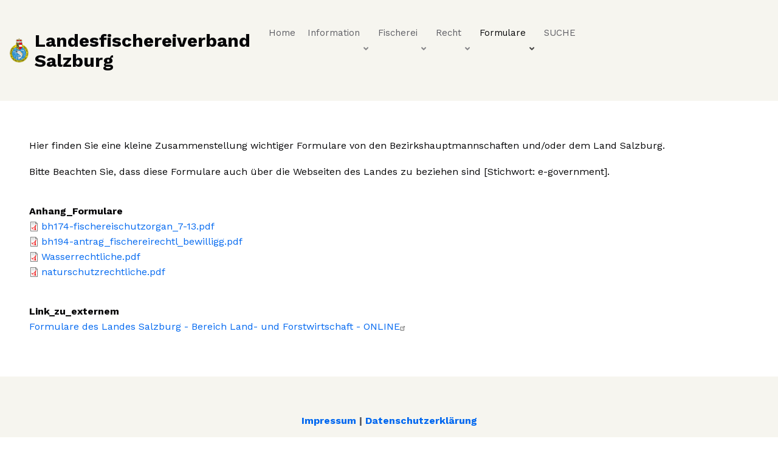

--- FILE ---
content_type: text/html; charset=UTF-8
request_url: http://www.fischereiverband.at/node/265
body_size: 11421
content:
<!DOCTYPE html>
<html lang="de" dir="ltr">
  <head>
    <meta charset="utf-8" />
<meta name="Generator" content="Drupal 9 (https://www.drupal.org)" />
<meta name="MobileOptimized" content="width" />
<meta name="HandheldFriendly" content="true" />
<meta name="viewport" content="width=device-width, initial-scale=1.0" />
<link rel="icon" href="/sites/default/files/favicon-96x96.ico" type="image/vnd.microsoft.icon" />
<link rel="canonical" href="http://www.fischereiverband.at/node/265" />
<link rel="shortlink" href="http://www.fischereiverband.at/node/265" />

    <title>Formulare des Landes | Landesfischereiverband Salzburg</title>
    <link rel="stylesheet" media="all" href="/sites/default/files/css/css_5RqR6a-EE84orOrG_eIWN76PmLRgfhuMMedgqh1rsww.css" />
<link rel="stylesheet" media="all" href="/sites/default/files/css/css_tvGt7ZrhzWp5lkNMaQClVGKgzWA4Z9tDxX1hT7v4WkY.css" />
<link rel="stylesheet" media="all" href="/themes/sublimeplus/css/components/messages.css?sqhtea" />
<link rel="stylesheet" media="all" href="/sites/default/files/css/css_5C5QM4wM2kWQx6D05bLL9tiewrGy_6u6kfG2_yWIgYk.css" />
<link rel="stylesheet" media="all" href="//use.fontawesome.com/releases/v5.11.2/css/all.css" />
<link rel="stylesheet" media="all" href="/sites/default/files/css/css_ErWL2eNWKUV-eQeaVw_h0P_VzPDlFTG1t1NTca8_kzY.css" />
<link rel="stylesheet" media="all" href="//fonts.googleapis.com/css?family=Work+Sans:400,700,300,900&amp;subset=latin,latin-ext" />
<link rel="stylesheet" media="all" href="//fonts.googleapis.com/css?family=Source+Code+Pro&amp;subset=latin,latin-ext" />
<link rel="stylesheet" media="all" href="//fonts.googleapis.com/css?family=PT+Serif:400,700,400italic,700italic&amp;subset=latin,latin-ext" />
<link rel="stylesheet" media="all" href="/sites/default/files/css/css_MQ9xnKaUAnn8pd1i8PNgNj30oycH2K36G5clVSIKvZ0.css" />
<link rel="stylesheet" media="all" href="/sites/default/files/css/css_2hoPjl3emPWrZE000UOjwcJJrBRJA03aNwWkdCfiGRA.css" />

    
  </head>
  <body class="fontyourface layout-no-sidebars mt-color-scheme-blue mt-patterns-disabled mt-style-oval mt-style-button-global mt-style-form-rounded mt-style-image-global mt-style-menu-global mt-style-custom-global mt-link-style-animated-icon-2 wide hff-37 pff-37 sff-37 slff-37 fixed-header-enabled--scroll-up fixed-header-enabled slideout-side-right transparent-header-active inverted-header-enabled page-node-265 path-node page-node-type-download">
        <a href="#main-content" class="visually-hidden focusable skip-link">
      Direkt zum Inhalt
    </a>
    
    <div class="responsive-menu-page-wrapper">
  
<div class="page-container">

    
                <div class="page-top-container hero-top-background--region--accent-background">
                            <div class="header-container">

            
                                        <div class="clearfix header-top region--accent-background">
                <div class="container-fluid pl-xl-3 pr-xl-3">
                                    <div class="clearfix header-top__container"
                    >
                    <div class="row">
                                              <div class="col-md-6 col-lg-4">
                                                    <div class="clearfix header-top__section header-top-first">
                              <div class="region region-header-top-first">
    <div id="block-sublimeplus-branding" class="clearfix site-branding logo-enabled site-name-enabled block block-system block-system-branding-block">
  
    
    <div class="logo-and-site-name-wrapper clearfix">
          <div class="logo">
        <a href="/" title="Home" rel="home" class="site-branding__logo">
          <img src="/sites/default/files/logo3.gif" alt="Home" />
        </a>
      </div>
              <div class="site-name site-branding__name">
        <a href="/" title="Home" rel="home">Landesfischereiverband Salzburg</a>
      </div>
          </div>
</div>

  </div>

                          </div>
                                                  </div>
                                                                    <div class="col-md-6 col-lg-8">
                                                    <div class="clearfix header-top__section header-top-second">
                              <div class="region region-header-top-second">
    <div id="block-mainnavigation-2" class="clearfix block block-superfish block-superfishmain">
  
    
      <div class="content">
      
<ul id="superfish-main" class="menu sf-menu sf-main sf-horizontal sf-style-none">
  
<li id="main-standardfront-page" class="sf-depth-1 sf-no-children"><a href="/" class="sf-depth-1">Home</a></li><li id="main-menu-link-content723ea3d1-2b08-4e0d-b22c-bed39c63a458" class="sf-depth-1 menuparent"><a href="/information" class="sf-depth-1 menuparent">Information</a><ul><li id="main-menu-link-contentabbb7897-2ce0-4fda-bc9a-91207a87f6d6" class="sf-depth-2 sf-no-children"><a href="/aufgaben" class="sf-depth-2">Aufgaben</a></li><li id="main-menu-link-contentddfcc7b4-c3bf-439a-a82b-1ee3ce4993e1" class="sf-depth-2 menuparent"><a href="/node/14" class="sf-depth-2 menuparent">Büro</a><ul><li id="main-menu-link-content2faadea7-b518-4a5f-b362-06598cdd6112" class="sf-depth-3 sf-no-children"><a href="/node/15" class="sf-depth-3">Geschäftsführung</a></li><li id="main-menu-link-content4916312e-ece3-49a5-b34a-a757e207474d" class="sf-depth-3 sf-no-children"><a href="/node/17" class="sf-depth-3">Kontakt, Erreichbarkeit</a></li><li id="main-menu-link-content0cac83e8-5a60-4eb9-8366-055772fa19a5" class="sf-depth-3 sf-no-children"><a href="/node/16" class="sf-depth-3">Sekretariat</a></li></ul></li><li id="main-menu-link-content6f70ed00-de23-4319-840d-8ba313f24e3f" class="sf-depth-2 sf-no-children"><a href="/node/118" class="sf-depth-2">Geschichte</a></li><li id="main-menu-link-content17057bb2-a02c-49aa-8962-f0142e4ed058" class="sf-depth-2 menuparent"><a href="/node/3" title="Organisation und Organe" class="sf-depth-2 menuparent">Verband</a><ul><li id="main-menu-link-content82391f9a-c207-4473-9dad-0df01093e1d4" class="sf-depth-3 sf-no-children"><a href="/node/6" class="sf-depth-3">Landesfischertag</a></li><li id="main-menu-link-contentb81e4781-f1bf-421b-b58d-3fd9e6e9bcfc" class="sf-depth-3 sf-no-children"><a href="/node/4" class="sf-depth-3">Landesfischermeister</a></li><li id="main-menu-link-content674a8bc4-739e-44f6-8689-6c5474f690ff" class="sf-depth-3 sf-no-children"><a href="/node/5" class="sf-depth-3">Landesfischermeister-Stellvertreter</a></li><li id="main-menu-link-content3ea1e826-084c-4f60-9fe9-2131fe4895d3" class="sf-depth-3 menuparent"><a href="/node/7" class="sf-depth-3 menuparent">Landesfischereirat</a><ul><li id="main-menu-link-contentf2693cd6-6992-41d4-a160-52adfb53b871" class="sf-depth-4 sf-no-children"><a href="/node/8" class="sf-depth-4">Mitglieder 2025-2030</a></li></ul></li><li id="main-menu-link-content7efc23b6-793e-4dc2-a77b-04c30c86147b" class="sf-depth-3 menuparent"><a href="/node/9" class="sf-depth-3 menuparent">Bezirksorgane</a><ul><li id="main-menu-link-contentf9fc76d2-cc13-453d-a36e-dadaffd56b06" class="sf-depth-4 sf-no-children"><a href="/node/11" class="sf-depth-4">Bezirksfischereirat</a></li><li id="main-menu-link-content6ad65f01-ee82-4c84-a47e-710b07ac7f7f" class="sf-depth-4 sf-no-children"><a href="/node/12" class="sf-depth-4">Bezirksfischermeister</a></li><li id="main-menu-link-content69c0c9af-1ac3-4401-bfed-e1474dec9c39" class="sf-depth-4 sf-no-children"><a href="/node/10" class="sf-depth-4">Bezirksfischertag</a></li></ul></li><li id="main-menu-link-contentdc33d0e2-20ad-45f9-a0e4-18b693a668cc" class="sf-depth-3 sf-no-children"><a href="/node/13" class="sf-depth-3">Ehrengericht</a></li><li id="main-menu-link-content3bba00b2-d214-42a6-a5c5-2d8f3f4c1e06" class="sf-depth-3 sf-no-children"><a href="/node/165" class="sf-depth-3">Statuten</a></li><li id="main-menu-link-content4051f9c0-dc98-4fac-b6e4-dd0db96ef609" class="sf-depth-3 sf-no-children"><a href="/node/166" class="sf-depth-3">Abzeichenordnung des Landesfischereiverbandes</a></li></ul></li><li id="main-menu-link-content92ab218c-d496-44b3-be07-6c6a100ccc69" class="sf-depth-2 menuparent"><a href="/node/119" class="sf-depth-2 menuparent">Zeitung</a><ul><li id="main-menu-link-contentf805f7cf-ddcd-4423-a5ef-d4714a874413" class="sf-depth-3 sf-no-children"><a href="/node/121" class="sf-depth-3">Erscheinungsdatum</a></li><li id="main-menu-link-contentd5dcfba9-765f-4ef7-a1b4-b3514202330b" class="sf-depth-3 sf-no-children"><a href="/node/120" class="sf-depth-3">Redaktionsschluss</a></li><li id="main-menu-link-contentc647aacb-4361-464c-bf4a-ee2bc5b303a9" class="sf-depth-3 sf-no-children"><a href="/node/122" class="sf-depth-3">Inserate</a></li><li id="main-menu-link-contentabd9f975-ed40-4a5f-937f-73d685a3c75a" class="sf-depth-3 sf-no-children"><a href="/node/124" class="sf-depth-3">Wohin und wie schicke ich meinen Beitrag?</a></li><li id="main-menu-link-contentb19a0de6-86bd-44e2-8541-de2d50786f46" class="sf-depth-3 sf-no-children"><a href="/SaFisch-digital" class="sf-depth-3">Ausgaben zum Nachlesen</a></li></ul></li><li id="main-menu-link-content687db9c9-66e0-41ec-b396-b30a74d82ae9" class="sf-depth-2 sf-no-children"><a href="/node/128" class="sf-depth-2">Links</a></li><li id="main-menu-link-content70ed5028-00e6-48de-a38c-ec3578067a99" class="sf-depth-2 sf-no-children"><a href="/node/126" class="sf-depth-2">Statistik</a></li><li id="main-menu-link-contenteec23c5f-1f21-45b7-bf93-eccd567df388" class="sf-depth-2 sf-no-children"><a href="http://www.fischereiverband.at/Veranstaltungen_future" class="sf-depth-2 sf-external">Termine</a></li><li id="main-views-viewviewsvereinepage-1" class="sf-depth-2 sf-no-children"><a href="/Vereine" class="sf-depth-2">Vereine</a></li></ul></li><li id="main-menu-link-contentd160084f-0c23-49d6-ba4d-2307ee5bbb63" class="sf-depth-1 menuparent"><a href="/node/129" class="sf-depth-1 menuparent">Fischerei</a><ul><li id="main-menu-link-content01dffeb7-0bfe-48ce-bd07-0bd158e3f3b6" class="sf-depth-2 menuparent"><span class="sf-depth-2 menuparent nolink">Aquakultur</span><ul><li id="main-menu-link-content64784c21-ef91-4939-8c2e-ea1658030890" class="sf-depth-3 sf-no-children"><a href="/node/143" class="sf-depth-3">Aquakulturberatung</a></li><li id="main-menu-link-contenta7cf4d02-1f2e-4d98-9203-3ca46b09484a" class="sf-depth-3 sf-no-children"><a href="/node/144" class="sf-depth-3">Leitlinien für die Errichtung von Aquakulturanlagen/Fischteichanlagen</a></li><li id="main-menu-link-content30281ad9-4e87-4c55-b033-9927461e977e" class="sf-depth-3 menuparent"><a href="/node/145" class="sf-depth-3 menuparent">Richtige Etikettierung von Fischprodukten</a><ul><li id="main-menu-link-content231f0cee-c419-4e41-be6a-2de5687c37e5" class="sf-depth-4 sf-no-children"><a href="/node/146" class="sf-depth-4">Rechtliche Grundlagen der Etikettierung</a></li></ul></li></ul></li><li id="main-menu-link-content25b4f792-02a2-4062-b0e6-c830fb456d36" class="sf-depth-2 menuparent"><a href="/Fischerpruefung" class="sf-depth-2 menuparent">Fischerprüfung</a><ul><li id="main-menu-link-content35b1c5be-b61f-4ff0-a7bd-af23087255ea" class="sf-depth-3 sf-no-children"><a href="/FP-Anerkennung" class="sf-depth-3">Anerkennung der Gleichwertigkeit der fischereifachlichen Eignung</a></li><li id="main-menu-link-content2621224a-a75d-4baf-9be3-2a5bdd044fb0" class="sf-depth-3 sf-no-children"><a href="/node/132" class="sf-depth-3">Anmeldung zur gesetzlichen Fischerprüfung</a></li><li id="main-menu-link-content16277273-c9f0-4d7d-9591-5190fd8df1ec" class="sf-depth-3 sf-no-children"><a href="/node/137" class="sf-depth-3">Fischerprüfung Online Kurs</a></li><li id="main-menu-link-contentb05bb71b-2f96-4c7e-8641-daffc4471734" class="sf-depth-3 sf-no-children"><a href="/node/133" class="sf-depth-3">Muss ich vor Ablegung der Fischerprüfung einen Kurs besuchen?</a></li><li id="main-menu-link-content834b5124-cd59-4597-8ef0-e840e914dfd5" class="sf-depth-3 sf-no-children"><a href="/node/134" class="sf-depth-3">Voraussetzungen für die Zulassung zur Fischerprüfung</a></li><li id="main-menu-link-content6a2b285b-89f8-40de-86e4-d33bced17c00" class="sf-depth-3 sf-no-children"><a href="/node/135" class="sf-depth-3">Wann ist die gesetzliche Fischerprüfung erforderlich?</a></li><li id="main-menu-link-content26c16c6c-48b9-4aab-ad42-c6e33100f4a4" class="sf-depth-3 sf-no-children"><a href="/node/136" class="sf-depth-3">Wo/Wie erfahre ich, ob ich die gesetzliche Fischerprüfung erfolgreich bestanden habe?</a></li></ul></li><li id="main-menu-link-content1400f2dd-9d56-4b77-860a-cbd459e190dc" class="sf-depth-2 menuparent"><a href="/node/138" class="sf-depth-2 menuparent">Fischerkarten</a><ul><li id="main-menu-link-content1b34d09a-d349-48b5-ba0e-5491a320c52a" class="sf-depth-3 sf-no-children"><a href="/node/139" class="sf-depth-3">Gastfischerkarten</a></li><li id="main-menu-link-content027185a2-07c0-4ace-9874-24fdd7541553" class="sf-depth-3 sf-no-children"><a href="/Jahresfischerkarte" class="sf-depth-3">Jahresfischerkarten</a></li></ul></li><li id="main-menu-link-contentbc7e9709-bc3e-4bbc-8dd7-16594d8234cf" class="sf-depth-2 sf-no-children"><a href="/node/141" class="sf-depth-2">Fischer-handbuch</a></li><li id="main-menu-link-contentc45d7713-6bdc-4956-b1d8-796c4d44c19b" class="sf-depth-2 menuparent"><a href="/Fischarten" class="sf-depth-2 menuparent">Wassertiere</a><ul><li id="main-menu-link-content1c7c1350-244a-4b2f-8337-33abc5be15c0" class="sf-depth-3 sf-no-children"><a href="/node/170" class="sf-depth-3">Aitel</a></li><li id="main-menu-link-contentd57eff4a-337b-4dec-9159-290f97236ee8" class="sf-depth-3 sf-no-children"><a href="/node/221" class="sf-depth-3">Bachforelle</a></li><li id="main-menu-link-content0cdca194-ee3f-4052-8a1f-684c6c38bb98" class="sf-depth-3 sf-no-children"><a href="/node/222" class="sf-depth-3">Bachsaibling</a></li><li id="main-menu-link-contentd211546f-8908-4d30-9fef-3cc3e354785f" class="sf-depth-3 sf-no-children"><a href="/node/223" class="sf-depth-3">Barbe</a></li><li id="main-menu-link-content58078fcc-5404-4a3f-9cf8-abade5038827" class="sf-depth-3 sf-no-children"><a href="/node/224" class="sf-depth-3">Elritze</a></li><li id="main-menu-link-content76618c41-cb9d-4706-8cad-f162992ba531" class="sf-depth-3 sf-no-children"><a href="/node/225" class="sf-depth-3">Giebel</a></li><li id="main-menu-link-content439638bb-d294-41fd-9e72-0677c327db47" class="sf-depth-3 sf-no-children"><a href="/node/226" class="sf-depth-3">Gründling</a></li><li id="main-menu-link-content494c23dd-923e-48af-abb7-1a2fd4030343" class="sf-depth-3 sf-no-children"><a href="/node/227" class="sf-depth-3">Hasel</a></li><li id="main-menu-link-content6556feda-1af9-4f0a-b87f-606a517aa91b" class="sf-depth-3 sf-no-children"><a href="/node/228" class="sf-depth-3">Hecht</a></li><li id="main-menu-link-content685f1f62-a81d-44d5-953f-f38e976d9d42" class="sf-depth-3 sf-no-children"><a href="/node/229" class="sf-depth-3">Huchen (auch Donaulachs)</a></li><li id="main-menu-link-content6d9f3928-0fde-4345-9edd-56c89687cf46" class="sf-depth-3 sf-no-children"><a href="/node/230" class="sf-depth-3">Laube</a></li><li id="main-menu-link-contentab70a090-06a8-4dfd-9b7a-9a7dbd32ef1a" class="sf-depth-3 sf-no-children"><a href="/node/231" class="sf-depth-3">Nase</a></li><li id="main-menu-link-content7c5a0554-0371-421f-ae68-605068f278fe" class="sf-depth-3 sf-no-children"><a href="/node/232" class="sf-depth-3">Nerfling</a></li><li id="main-menu-link-content42760652-e5a1-4ef4-9401-9f24f420671b" class="sf-depth-3 sf-no-children"><a href="/node/233" class="sf-depth-3">Regenbogenforelle</a></li><li id="main-menu-link-content64c31984-4668-4726-b49c-955b2bf844df" class="sf-depth-3 sf-no-children"><a href="/node/234" class="sf-depth-3">Renke, Reinanke, Coregone</a></li><li id="main-menu-link-contentb0682bd1-db50-4ae2-adbf-5dc145de3f4f" class="sf-depth-3 sf-no-children"><a href="/node/235" class="sf-depth-3">Rotauge</a></li><li id="main-menu-link-contentcf236f88-b5bc-4f80-9970-2a65c3545812" class="sf-depth-3 sf-no-children"><a href="/node/236" class="sf-depth-3">Rotfeder</a></li><li id="main-menu-link-contentc34a3563-ceaa-463d-adb2-b8e1ff1b8364" class="sf-depth-3 sf-no-children"><a href="/node/237" class="sf-depth-3">Schleie</a></li><li id="main-menu-link-content001e41cc-cf42-44a1-96f2-197733dacd97" class="sf-depth-3 sf-no-children"><a href="/node/238" class="sf-depth-3">Schneider</a></li><li id="main-menu-link-content6e8847f9-8369-4880-9667-b2802c8cb026" class="sf-depth-3 sf-no-children"><a href="/node/239" class="sf-depth-3">Seeforelle</a></li><li id="main-menu-link-contente3c682ca-348d-4429-9357-9758ae2af034" class="sf-depth-3 sf-no-children"><a href="/node/240" class="sf-depth-3">Seelaube</a></li><li id="main-menu-link-content553d6b42-5602-446e-9a77-46bd71b4ae61" class="sf-depth-3 sf-no-children"><a href="/node/241" class="sf-depth-3">Seesaibling</a></li><li id="main-menu-link-content2cc92ec9-366a-4802-ae7b-af23c79e8677" class="sf-depth-3 sf-no-children"><a href="/node/212" class="sf-depth-3">Äsche</a></li></ul></li></ul></li><li id="main-menu-link-contente88dee38-2ee3-4f90-8253-e952c1e0f020" class="sf-depth-1 menuparent"><a href="/node/147" class="sf-depth-1 menuparent">Recht</a><ul><li id="main-menu-link-content9296da7f-1a70-487a-a6a7-8858081e442c" class="sf-depth-2 sf-no-children"><a href="/node/168" class="sf-depth-2">Fischzucht</a></li><li id="main-menu-link-content13c80ed0-ed97-4863-8b63-d76bf415bc88" class="sf-depth-2 sf-no-children"><a href="/node/164" class="sf-depth-2">Elektro-befischung</a></li><li id="main-menu-link-content249076f3-14f1-4ec6-9d81-a2bda46794d3" class="sf-depth-2 menuparent"><a href="/Fischereibuch" class="sf-depth-2 menuparent">Fischereibuch</a><ul><li id="main-menu-link-contentbad03eeb-a2d8-4c5f-a8c3-5f5da6d1385e" class="sf-depth-3 sf-no-children"><a href="/node/150" class="sf-depth-3">Fischteiche</a></li><li id="main-menu-link-contentbe0f30a0-408a-4fdd-ae08-6dfacc88f383" class="sf-depth-3 sf-no-children"><a href="/node/151" class="sf-depth-3">Änderungen: Verpflichtung des Fischereiberechtigten</a></li></ul></li><li id="main-menu-link-content3d3bac96-a616-44ba-a744-a747717f5c78" class="sf-depth-2 menuparent"><a href="/node/153" class="sf-depth-2 menuparent">Fischereischutz</a><ul><li id="main-menu-link-contentc5658ad3-dfa9-48a9-8fa2-91728194fa1e" class="sf-depth-3 sf-no-children"><a href="/node/157" class="sf-depth-3">Befugnisse</a></li><li id="main-menu-link-content44e5c74a-d0af-4f7f-9923-ea5e8714db40" class="sf-depth-3 menuparent"><a href="/Fischereischutz" class="sf-depth-3 menuparent">Prüfung</a><ul><li id="main-menu-link-contenta8025026-3be2-4676-9fd2-6ab6dee2d403" class="sf-depth-4 sf-no-children"><a href="/node/159" class="sf-depth-4">FSD-Prüfung</a></li></ul></li><li id="main-menu-link-content8c6f1c81-cca4-465d-8a0d-8c435502154f" class="sf-depth-3 sf-no-children"><a href="/node/155" class="sf-depth-3">Vereidigung und Bestellung, Enthebung</a></li><li id="main-menu-link-content4ce773dc-bd7c-4f48-974c-5e9a6dfd2cf8" class="sf-depth-3 sf-no-children"><a href="/node/156" class="sf-depth-3">Verpflichtung</a></li><li id="main-menu-link-content461e395c-010e-42ca-8454-fa320cc20dea" class="sf-depth-3 sf-no-children"><a href="/node/154" class="sf-depth-3">Voraussetzungen</a></li></ul></li><li id="main-menu-link-content0800726e-64a4-4dc2-a80c-437273d92c0e" class="sf-depth-2 menuparent"><a href="/node/160" class="sf-depth-2 menuparent">Fischereiumlage</a><ul><li id="main-menu-link-content0f09959c-6738-4785-bc8a-d7f95a32da24" class="sf-depth-3 sf-no-children"><a href="/node/161" class="sf-depth-3">Gebühren-Verordnung</a></li><li id="main-menu-link-contentd8ca9d5b-252a-4a0c-9bd0-73c45ec8c28a" class="sf-depth-3 sf-no-children"><a href="/node/162" class="sf-depth-3">Umlagenverordnung des LFV (VO-FU-2025)</a></li></ul></li><li id="main-menu-link-content57baf636-7df8-4af7-8bb0-d795a46a1266" class="sf-depth-2 sf-no-children"><a href="/node/163" class="sf-depth-2">Laichfischfang</a></li><li id="main-menu-link-content45b57c81-3153-4300-a3e2-6252a09528bd" class="sf-depth-2 sf-no-children"><a href="/Schonbestimmungen" class="sf-depth-2">Schon-bestimmungen</a></li><li id="main-menu-link-contente155c0f9-a0b4-4866-9b43-fef7fb83a189" class="sf-depth-2 sf-no-children"><a href="/node/152" class="sf-depth-2">Verpachtung</a></li><li id="main-menu-link-content9069e3be-8157-4003-8367-a94fde02baf3" class="sf-depth-2 sf-no-children"><a href="/node/148" class="sf-depth-2">Ziel-bestimmungen</a></li></ul></li><li id="main-menu-link-content0007edaa-c45b-4e46-81c2-488df976811f" class="active-trail sf-depth-1 menuparent"><a href="/node/257" class="sf-depth-1 menuparent">Formulare</a><ul><li id="main-menu-link-contente98bb613-5820-4601-9db2-ecf0dc53ad38" class="sf-depth-2 sf-no-children"><a href="/Fischerpruefung_Dokumente" class="sf-depth-2">Fischerprüfung</a></li><li id="main-menu-link-contentcec2a990-454d-44d7-bb8c-2ff18608f006" class="sf-depth-2 sf-no-children"><a href="/FPFragenkatalog" class="sf-depth-2">FP Fragenkatalog</a></li><li id="main-menu-link-contented7e4057-6fb1-492b-9b4c-b3f470c4e382" class="sf-depth-2 sf-no-children"><a href="/FSD" class="sf-depth-2">Fischerei-schutzdienst-prüfung</a></li><li id="main-menu-link-content72699369-4b8a-441c-83f5-8f24e080e378" class="sf-depth-2 menuparent"><span class="sf-depth-2 menuparent nolink">Bewirtschaftung</span><ul><li id="main-menu-link-contentf735ca6b-5964-47f5-8270-fa613c68c3f0" class="sf-depth-3 sf-no-children"><a href="/BewSchulung" class="sf-depth-3">Bewirtschafter-schulung</a></li><li id="main-menu-link-content081cfa73-34e9-4634-a5b9-980e5c02e2f1" class="sf-depth-3 sf-no-children"><a href="/node/261" class="sf-depth-3">Fischereibuch</a></li><li id="main-menu-link-content5d36297f-fce5-411e-9af3-ef30b07a3d3e" class="sf-depth-3 sf-no-children"><a href="/LaichElektro" class="sf-depth-3">Laichfischfang, Elektro-befischung</a></li></ul></li><li id="main-menu-link-content66ff3d08-6148-4999-90e3-5be0d32d8955" class="active-trail sf-depth-2 sf-no-children"><a href="/node/265" class="is-active sf-depth-2">Formulare des Landes</a></li><li id="main-menu-link-contentd3bdcb5d-1634-43ab-9949-8c9a6c272559" class="sf-depth-2 menuparent"><span class="sf-depth-2 menuparent nolink">sonstiges</span><ul><li id="main-menu-link-content59105bb0-f20a-4280-8831-40ac4870a885" class="sf-depth-3 sf-no-children"><a href="/node/521" class="sf-depth-3">Prädatoren</a></li><li id="main-menu-link-content86cb580d-f8a4-4b89-ad21-71abc78dbcd8" class="sf-depth-3 sf-no-children"><a href="/node/266" class="sf-depth-3">SEPA</a></li><li id="main-menu-link-contentdcd787b7-b314-4af5-b841-edafbfdd7598" class="sf-depth-3 sf-no-children"><a href="/node/520" class="sf-depth-3">Poster weidgerechtes Fischen</a></li></ul></li></ul></li><li id="main-menu-link-content3bf067ec-b413-482b-8794-fc2cafe85dc5" class="sf-depth-1 sf-no-children"><a href="https://www.fischereiverband.at/search/node" class="sf-depth-1 sf-external">SUCHE</a></li>
</ul>

    </div>
  </div>

  </div>

                          </div>
                                                  </div>
                                          </div>
                  </div>
                                  </div>
              </div>
                          
            
          </div>
                  
                
        
                          
        
      </div>
          
          <div class="system-messages clearfix">
        <div class="container">
          <div class="row">
            <div class="col-12">
                <div class="region region-system-messages">
    <div data-drupal-messages-fallback class="hidden"></div>

  </div>

            </div>
          </div>
        </div>
      </div>
    
    
    
              <div id="main-content" class="clearfix main-content region--bright-background region--no-separator">
        <div class="container">
          <div class="clearfix main-content__container">
            <div class="row">
              <section class="col-12 ">
                                <div class="clearfix main-content__section mt-no-opacity"
                                      data-animate-effect="fadeIn"
                  >
                                        <div class="region region-content">
    <div id="block-sublimeplus-content" class="clearfix block block-system block-system-main-block">
  
    
      <div class="content">
      


<article data-history-node-id="265" role="article" class="node node--type-download node--view-mode-full clearfix">
  <div class="node__container">
            <div class="node__main-content clearfix">
      <header class="node__header">
                  
                    
                        </header>
              
            <div class="clearfix text-formatted field field--name-body field--type-text-with-summary field--label-hidden field__item"><p>Hier finden Sie eine kleine Zusammenstellung wichtiger Formulare von den Bezirkshauptmannschaften und/oder dem Land Salzburg.</p>

<p>Bitte Beachten Sie, dass diese Formulare auch über die Webseiten des Landes zu beziehen sind [Stichwort: e-government].</p>
</div>
      
  <div class="field field--name-field-anhang-formulare field--type-file field--label-above">
    <div class="field__label">Anhang_Formulare</div>
          <div class="field__items">
              <div class="field__item">
<span class="file file--mime-application-pdf file--application-pdf"> <a href="/sites/default/files/Bilder/pdfs/bh174-fischereischutzorgan_7-13.pdf" type="application/pdf">bh174-fischereischutzorgan_7-13.pdf</a></span>
</div>
          <div class="field__item">
<span class="file file--mime-application-pdf file--application-pdf"> <a href="/sites/default/files/Bilder/pdfs/bh194-antrag_fischereirechtl_bewilligg.pdf" type="application/pdf">bh194-antrag_fischereirechtl_bewilligg.pdf</a></span>
</div>
          <div class="field__item">
<span class="file file--mime-application-pdf file--application-pdf"> <a href="/sites/default/files/Bilder/pdfs/Wasserrechtliche.pdf" type="application/pdf">Wasserrechtliche.pdf</a></span>
</div>
          <div class="field__item">
<span class="file file--mime-application-pdf file--application-pdf"> <a href="/sites/default/files/Bilder/pdfs/naturschutzrechtliche.pdf" type="application/pdf">naturschutzrechtliche.pdf</a></span>
</div>
              </div>
      </div>

  <div class="field field--name-field-link-zu-externem field--type-link field--label-above">
    <div class="field__label">Link_zu_externem</div>
          <div class="field__items">
              <div class="field__item"><a href="http://salzburg.gv.at/themen/aw/formulare-lf">Formulare des Landes Salzburg - Bereich Land- und Forstwirtschaft - ONLINE</a></div>
              </div>
      </div>

          </div>
          </div>
</article>

    </div>
  </div>

  </div>

                                  </div>
                              </section>
                                        </div>
          </div>
        </div>
      </div>
        
    
    
    
    
    
    
    
    
    
  
  

      <div class="footers-container">

      
                      <div id="footer-bottom" class="clearfix footer-bottom region--accent-background region--no-separator ">
          <div class="container">
                        <div class="clearfix footer-bottom__container">
              <div class="row">
                                                  <div class="col-12">
                    <div class="clearfix footer-bottom__section">
                        <div class="region region-footer-bottom-second">
    <div id="block-impressum" class="clearfix block block-block-content block-block-content4cf2527a-527f-4dcc-9356-45935db72c7f">
  
    
      <div class="content">
      
            <div class="clearfix text-formatted field field--name-body field--type-text-with-summary field--label-hidden field__item"><p class="text-align-center"><a href="/Impressum"><strong>Impressum</strong></a><strong> | </strong><a href="/Datenschutz"><strong>Datenschutzerklärung</strong></a></p></div>
      
    </div>
  </div>

  </div>

                    </div>
                  </div>
                                                              </div>
            </div>
                      </div>
        </div>
              
      
                      <div id="subfooter" class="clearfix subfooter region--accent-background region--no-separator ">
          <div class="container">
                        <div class="clearfix subfooter__container">
              <div class="row align-items-center">
                                                  <div class="col-12 text-center">
                                        <div class="clearfix subfooter__section subfooter-second">
                        <div class="region region-footer">
    <nav role="navigation" aria-labelledby="block-sublimeplus-footer-menu" id="block-sublimeplus-footer" class="clearfix block block-menu navigation menu--footer">
            
  <h2 class="visually-hidden" id="block-sublimeplus-footer-menu">Footer menu</h2>
  

        
              <ul class="clearfix menu">
                    <li class="menu-item">
        <a href="/contact" data-drupal-link-system-path="contact">Kontakt</a>
              </li>
        </ul>
  


  </nav>

  </div>

                    </div>
                                      </div>
                              </div>
            </div>
                      </div>
        </div>
              
    </div>
  
          <div class="clearfix mt-mobile-menu-widget-wrapper">
      <div class="mt-mobile-menu-overlay" style="display:none">
                <button type="button" class="mt-dismiss-button mt-button region--shade-background mt-dismiss-button--sticky">
          <span class="sr-only">Dismiss mobile overlay area</span><i class="fas fa-times"></i>
        </button>
      </div>

            <form method="get" action="http://www.fischereiverband.at/search/node">
        <div class="clearfix mt-mobile-menu-widget mt-container mt-sticky">
          <div class="mt-search-icon">
            <i class="fas fa-search"></i>
          </div>
          <input type="text" name="keys" class="mt-input" placeholder="Search...">
          <div class="mt-clear-icon">
            <span class="sr-only">Clear keys input element</span><i class="fas fa-times-circle"></i>
          </div>
          <button type="submit" class="mt-submit-button mt-button">
            <span class="sr-only">Submit search</span><i class="fas fa-arrow-right"></i>
          </button>
          <button type="button" class="mt-menu-button mt-button">
            <span class="sr-only">Open mobile overlay area</span><i class="fas fa-bars"></i>
          </button>
        </div>
      </form>
    </div>
    
        <div class="to-top"><i class="fas fa-angle-double-up"></i></div>
    
</div>

</div>
    <div class="off-canvas-wrapper"><div id="off-canvas">
              <ul>
                    <li class="menu-item--front-page menu-name--main">
        <a href="/" data-drupal-link-system-path="&lt;front&gt;">Home</a>
              </li>
                <li class="menu-item--_23ea3d1-2b08-4e0d-b22c-bed39c63a458 menu-name--main">
        <a href="/information" data-drupal-link-system-path="node/1">Information</a>
                                <ul>
                    <li class="menu-item--abbb7897-2ce0-4fda-bc9a-91207a87f6d6 menu-name--main">
        <a href="/aufgaben" data-drupal-link-system-path="node/2">Aufgaben</a>
              </li>
                <li class="menu-item--ddfcc7b4-c3bf-439a-a82b-1ee3ce4993e1 menu-name--main">
        <a href="/node/14" data-drupal-link-system-path="node/14">Büro</a>
                                <ul>
                    <li class="menu-item--_faadea7-b518-4a5f-b362-06598cdd6112 menu-name--main">
        <a href="/node/15" data-drupal-link-system-path="node/15">Geschäftsführung</a>
              </li>
                <li class="menu-item--_916312e-ece3-49a5-b34a-a757e207474d menu-name--main">
        <a href="/node/17" data-drupal-link-system-path="node/17">Kontakt, Erreichbarkeit</a>
              </li>
                <li class="menu-item--_cac83e8-5a60-4eb9-8366-055772fa19a5 menu-name--main">
        <a href="/node/16" data-drupal-link-system-path="node/16">Sekretariat</a>
              </li>
        </ul>
  
              </li>
                <li class="menu-item--_f70ed00-de23-4319-840d-8ba313f24e3f menu-name--main">
        <a href="/node/118" data-drupal-link-system-path="node/118">Geschichte</a>
              </li>
                <li class="menu-item--_7057bb2-a02c-49aa-8962-f0142e4ed058 menu-name--main">
        <a href="/node/3" title="Organisation und Organe" data-drupal-link-system-path="node/3">Verband</a>
                                <ul>
                    <li class="menu-item--_2391f9a-c207-4473-9dad-0df01093e1d4 menu-name--main">
        <a href="/node/6" data-drupal-link-system-path="node/6">Landesfischertag</a>
              </li>
                <li class="menu-item--b81e4781-f1bf-421b-b58d-3fd9e6e9bcfc menu-name--main">
        <a href="/node/4" data-drupal-link-system-path="node/4">Landesfischermeister</a>
              </li>
                <li class="menu-item--_74a8bc4-739e-44f6-8689-6c5474f690ff menu-name--main">
        <a href="/node/5" data-drupal-link-system-path="node/5">Landesfischermeister-Stellvertreter</a>
              </li>
                <li class="menu-item--_ea1e826-084c-4f60-9fe9-2131fe4895d3 menu-name--main">
        <a href="/node/7" data-drupal-link-system-path="node/7">Landesfischereirat</a>
                                <ul>
                    <li class="menu-item--f2693cd6-6992-41d4-a160-52adfb53b871 menu-name--main">
        <a href="/node/8" data-drupal-link-system-path="node/8">Mitglieder 2025-2030</a>
              </li>
        </ul>
  
              </li>
                <li class="menu-item--_efc23b6-793e-4dc2-a77b-04c30c86147b menu-name--main">
        <a href="/node/9" data-drupal-link-system-path="node/9">Bezirksorgane</a>
                                <ul>
                    <li class="menu-item--f9fc76d2-cc13-453d-a36e-dadaffd56b06 menu-name--main">
        <a href="/node/11" data-drupal-link-system-path="node/11">Bezirksfischereirat</a>
              </li>
                <li class="menu-item--_ad65f01-ee82-4c84-a47e-710b07ac7f7f menu-name--main">
        <a href="/node/12" data-drupal-link-system-path="node/12">Bezirksfischermeister</a>
              </li>
                <li class="menu-item--_9c0c9af-1ac3-4401-bfed-e1474dec9c39 menu-name--main">
        <a href="/node/10" data-drupal-link-system-path="node/10">Bezirksfischertag</a>
              </li>
        </ul>
  
              </li>
                <li class="menu-item--dc33d0e2-20ad-45f9-a0e4-18b693a668cc menu-name--main">
        <a href="/node/13" data-drupal-link-system-path="node/13">Ehrengericht</a>
              </li>
                <li class="menu-item--_bba00b2-d214-42a6-a5c5-2d8f3f4c1e06 menu-name--main">
        <a href="/node/165" data-drupal-link-system-path="node/165">Statuten</a>
              </li>
                <li class="menu-item--_051f9c0-dc98-4fac-b6e4-dd0db96ef609 menu-name--main">
        <a href="/node/166" data-drupal-link-system-path="node/166">Abzeichenordnung des Landesfischereiverbandes</a>
              </li>
        </ul>
  
              </li>
                <li class="menu-item--_2ab218c-d496-44b3-be07-6c6a100ccc69 menu-name--main">
        <a href="/node/119" data-drupal-link-system-path="node/119">Zeitung</a>
                                <ul>
                    <li class="menu-item--f805f7cf-ddcd-4423-a5ef-d4714a874413 menu-name--main">
        <a href="/node/121" data-drupal-link-system-path="node/121">Erscheinungsdatum</a>
              </li>
                <li class="menu-item--d5dcfba9-765f-4ef7-a1b4-b3514202330b menu-name--main">
        <a href="/node/120" data-drupal-link-system-path="node/120">Redaktionsschluss</a>
              </li>
                <li class="menu-item--c647aacb-4361-464c-bf4a-ee2bc5b303a9 menu-name--main">
        <a href="/node/122" data-drupal-link-system-path="node/122">Inserate</a>
              </li>
                <li class="menu-item--abd9f975-ed40-4a5f-937f-73d685a3c75a menu-name--main">
        <a href="/node/124" data-drupal-link-system-path="node/124">Wohin und wie schicke ich meinen Beitrag?</a>
              </li>
                <li class="menu-item--b19a0de6-86bd-44e2-8541-de2d50786f46 menu-name--main">
        <a href="/SaFisch-digital" data-drupal-link-system-path="node/125">Ausgaben zum Nachlesen</a>
              </li>
        </ul>
  
              </li>
                <li class="menu-item--_87db9c9-66e0-41ec-b396-b30a74d82ae9 menu-name--main">
        <a href="/node/128" data-drupal-link-system-path="node/128">Links</a>
              </li>
                <li class="menu-item--_0ed5028-00e6-48de-a38c-ec3578067a99 menu-name--main">
        <a href="/node/126" data-drupal-link-system-path="node/126">Statistik</a>
              </li>
                <li class="menu-item--eec23c5f-1f21-45b7-bf93-eccd567df388 menu-name--main">
        <a href="http://www.fischereiverband.at/Veranstaltungen_future">Termine</a>
              </li>
                <li class="menu-item--viewsvereinepage-1 menu-name--main">
        <a href="/Vereine" data-drupal-link-system-path="Vereine">Vereine</a>
              </li>
        </ul>
  
              </li>
                <li class="menu-item--d160084f-0c23-49d6-ba4d-2307ee5bbb63 menu-name--main">
        <a href="/node/129" data-drupal-link-system-path="node/129">Fischerei</a>
                                <ul>
                    <li class="menu-item--_1dffeb7-0bfe-48ce-bd07-0bd158e3f3b6 menu-name--main">
        <span>Aquakultur</span>
                                <ul>
                    <li class="menu-item--_4784c21-ef91-4939-8c2e-ea1658030890 menu-name--main">
        <a href="/node/143" data-drupal-link-system-path="node/143">Aquakulturberatung</a>
              </li>
                <li class="menu-item--a7cf4d02-1f2e-4d98-9203-3ca46b09484a menu-name--main">
        <a href="/node/144" data-drupal-link-system-path="node/144">Leitlinien für die Errichtung von Aquakulturanlagen/Fischteichanlagen</a>
              </li>
                <li class="menu-item--_0281ad9-4e87-4c55-b033-9927461e977e menu-name--main">
        <a href="/node/145" data-drupal-link-system-path="node/145">Richtige Etikettierung von Fischprodukten</a>
                                <ul>
                    <li class="menu-item--_31f0cee-c419-4e41-be6a-2de5687c37e5 menu-name--main">
        <a href="/node/146" data-drupal-link-system-path="node/146">Rechtliche Grundlagen der Etikettierung</a>
              </li>
        </ul>
  
              </li>
        </ul>
  
              </li>
                <li class="menu-item--_5b4f792-02a2-4062-b0e6-c830fb456d36 menu-name--main">
        <a href="/Fischerpruefung" data-drupal-link-system-path="node/130">Fischerprüfung</a>
                                <ul>
                    <li class="menu-item--_5b1c5be-b61f-4ff0-a7bd-af23087255ea menu-name--main">
        <a href="/FP-Anerkennung" data-drupal-link-system-path="node/131">Anerkennung der Gleichwertigkeit der fischereifachlichen Eignung</a>
              </li>
                <li class="menu-item--_621224a-a75d-4baf-9be3-2a5bdd044fb0 menu-name--main">
        <a href="/node/132" data-drupal-link-system-path="node/132">Anmeldung zur gesetzlichen Fischerprüfung</a>
              </li>
                <li class="menu-item--_6277273-c9f0-4d7d-9591-5190fd8df1ec menu-name--main">
        <a href="/node/137" data-drupal-link-system-path="node/137">Fischerprüfung Online Kurs</a>
              </li>
                <li class="menu-item--b05bb71b-2f96-4c7e-8641-daffc4471734 menu-name--main">
        <a href="/node/133" data-drupal-link-system-path="node/133">Muss ich vor Ablegung der Fischerprüfung einen Kurs besuchen?</a>
              </li>
                <li class="menu-item--_34b5124-cd59-4597-8ef0-e840e914dfd5 menu-name--main">
        <a href="/node/134" data-drupal-link-system-path="node/134">Voraussetzungen für die Zulassung zur Fischerprüfung</a>
              </li>
                <li class="menu-item--_a2b285b-89f8-40de-86e4-d33bced17c00 menu-name--main">
        <a href="/node/135" data-drupal-link-system-path="node/135">Wann ist die gesetzliche Fischerprüfung erforderlich?</a>
              </li>
                <li class="menu-item--_6c16c6c-48b9-4aab-ad42-c6e33100f4a4 menu-name--main">
        <a href="/node/136" data-drupal-link-system-path="node/136">Wo/Wie erfahre ich, ob ich die gesetzliche Fischerprüfung erfolgreich bestanden habe?</a>
              </li>
        </ul>
  
              </li>
                <li class="menu-item--_400f2dd-9d56-4b77-860a-cbd459e190dc menu-name--main">
        <a href="/node/138" data-drupal-link-system-path="node/138">Fischerkarten</a>
                                <ul>
                    <li class="menu-item--_b34d09a-d349-48b5-ba0e-5491a320c52a menu-name--main">
        <a href="/node/139" data-drupal-link-system-path="node/139">Gastfischerkarten</a>
              </li>
                <li class="menu-item--_27185a2-07c0-4ace-9874-24fdd7541553 menu-name--main">
        <a href="/Jahresfischerkarte" data-drupal-link-system-path="node/140">Jahresfischerkarten</a>
              </li>
        </ul>
  
              </li>
                <li class="menu-item--bc7e9709-bc3e-4bbc-8dd7-16594d8234cf menu-name--main">
        <a href="/node/141" data-drupal-link-system-path="node/141">Fischer-handbuch</a>
              </li>
                <li class="menu-item--c45d7713-6bdc-4956-b1d8-796c4d44c19b menu-name--main">
        <a href="/Fischarten" data-drupal-link-system-path="Fischarten">Wassertiere</a>
                                <ul>
                    <li class="menu-item--_c7c1350-244a-4b2f-8337-33abc5be15c0 menu-name--main">
        <a href="/node/170" data-drupal-link-system-path="node/170">Aitel</a>
              </li>
                <li class="menu-item--d57eff4a-337b-4dec-9159-290f97236ee8 menu-name--main">
        <a href="/node/221" data-drupal-link-system-path="node/221">Bachforelle</a>
              </li>
                <li class="menu-item--_cdca194-ee3f-4052-8a1f-684c6c38bb98 menu-name--main">
        <a href="/node/222" data-drupal-link-system-path="node/222">Bachsaibling</a>
              </li>
                <li class="menu-item--d211546f-8908-4d30-9fef-3cc3e354785f menu-name--main">
        <a href="/node/223" data-drupal-link-system-path="node/223">Barbe</a>
              </li>
                <li class="menu-item--_8078fcc-5404-4a3f-9cf8-abade5038827 menu-name--main">
        <a href="/node/224" data-drupal-link-system-path="node/224">Elritze</a>
              </li>
                <li class="menu-item--_6618c41-cb9d-4706-8cad-f162992ba531 menu-name--main">
        <a href="/node/225" data-drupal-link-system-path="node/225">Giebel</a>
              </li>
                <li class="menu-item--_39638bb-d294-41fd-9e72-0677c327db47 menu-name--main">
        <a href="/node/226" data-drupal-link-system-path="node/226">Gründling</a>
              </li>
                <li class="menu-item--_94c23dd-923e-48af-abb7-1a2fd4030343 menu-name--main">
        <a href="/node/227" data-drupal-link-system-path="node/227">Hasel</a>
              </li>
                <li class="menu-item--_556feda-1af9-4f0a-b87f-606a517aa91b menu-name--main">
        <a href="/node/228" data-drupal-link-system-path="node/228">Hecht</a>
              </li>
                <li class="menu-item--_85f1f62-a81d-44d5-953f-f38e976d9d42 menu-name--main">
        <a href="/node/229" data-drupal-link-system-path="node/229">Huchen (auch Donaulachs)</a>
              </li>
                <li class="menu-item--_d9f3928-0fde-4345-9edd-56c89687cf46 menu-name--main">
        <a href="/node/230" data-drupal-link-system-path="node/230">Laube</a>
              </li>
                <li class="menu-item--ab70a090-06a8-4dfd-9b7a-9a7dbd32ef1a menu-name--main">
        <a href="/node/231" data-drupal-link-system-path="node/231">Nase</a>
              </li>
                <li class="menu-item--_c5a0554-0371-421f-ae68-605068f278fe menu-name--main">
        <a href="/node/232" data-drupal-link-system-path="node/232">Nerfling</a>
              </li>
                <li class="menu-item--_2760652-e5a1-4ef4-9401-9f24f420671b menu-name--main">
        <a href="/node/233" data-drupal-link-system-path="node/233">Regenbogenforelle</a>
              </li>
                <li class="menu-item--_4c31984-4668-4726-b49c-955b2bf844df menu-name--main">
        <a href="/node/234" data-drupal-link-system-path="node/234">Renke, Reinanke, Coregone</a>
              </li>
                <li class="menu-item--b0682bd1-db50-4ae2-adbf-5dc145de3f4f menu-name--main">
        <a href="/node/235" data-drupal-link-system-path="node/235">Rotauge</a>
              </li>
                <li class="menu-item--cf236f88-b5bc-4f80-9970-2a65c3545812 menu-name--main">
        <a href="/node/236" data-drupal-link-system-path="node/236">Rotfeder</a>
              </li>
                <li class="menu-item--c34a3563-ceaa-463d-adb2-b8e1ff1b8364 menu-name--main">
        <a href="/node/237" data-drupal-link-system-path="node/237">Schleie</a>
              </li>
                <li class="menu-item--_01e41cc-cf42-44a1-96f2-197733dacd97 menu-name--main">
        <a href="/node/238" data-drupal-link-system-path="node/238">Schneider</a>
              </li>
                <li class="menu-item--_e8847f9-8369-4880-9667-b2802c8cb026 menu-name--main">
        <a href="/node/239" data-drupal-link-system-path="node/239">Seeforelle</a>
              </li>
                <li class="menu-item--e3c682ca-348d-4429-9357-9758ae2af034 menu-name--main">
        <a href="/node/240" data-drupal-link-system-path="node/240">Seelaube</a>
              </li>
                <li class="menu-item--_53d6b42-5602-446e-9a77-46bd71b4ae61 menu-name--main">
        <a href="/node/241" data-drupal-link-system-path="node/241">Seesaibling</a>
              </li>
                <li class="menu-item--_cc92ec9-366a-4802-ae7b-af23c79e8677 menu-name--main">
        <a href="/node/212" data-drupal-link-system-path="node/212">Äsche</a>
              </li>
        </ul>
  
              </li>
        </ul>
  
              </li>
                <li class="menu-item--e88dee38-2ee3-4f90-8253-e952c1e0f020 menu-name--main">
        <a href="/node/147" data-drupal-link-system-path="node/147">Recht</a>
                                <ul>
                    <li class="menu-item--_296da7f-1a70-487a-a6a7-8858081e442c menu-name--main">
        <a href="/node/168" data-drupal-link-system-path="node/168">Fischzucht</a>
              </li>
                <li class="menu-item--_3c80ed0-ed97-4863-8b63-d76bf415bc88 menu-name--main">
        <a href="/node/164" data-drupal-link-system-path="node/164">Elektro-befischung</a>
              </li>
                <li class="menu-item--_49076f3-14f1-4ec6-9d81-a2bda46794d3 menu-name--main">
        <a href="/Fischereibuch" data-drupal-link-system-path="node/149">Fischereibuch</a>
                                <ul>
                    <li class="menu-item--bad03eeb-a2d8-4c5f-a8c3-5f5da6d1385e menu-name--main">
        <a href="/node/150" data-drupal-link-system-path="node/150">Fischteiche</a>
              </li>
                <li class="menu-item--be0f30a0-408a-4fdd-ae08-6dfacc88f383 menu-name--main">
        <a href="/node/151" data-drupal-link-system-path="node/151">Änderungen: Verpflichtung des Fischereiberechtigten</a>
              </li>
        </ul>
  
              </li>
                <li class="menu-item--_d3bac96-a616-44ba-a744-a747717f5c78 menu-name--main">
        <a href="/node/153" data-drupal-link-system-path="node/153">Fischereischutz</a>
                                <ul>
                    <li class="menu-item--c5658ad3-dfa9-48a9-8fa2-91728194fa1e menu-name--main">
        <a href="/node/157" data-drupal-link-system-path="node/157">Befugnisse</a>
              </li>
                <li class="menu-item--_4e5c74a-d0af-4f7f-9923-ea5e8714db40 menu-name--main">
        <a href="/Fischereischutz" data-drupal-link-system-path="node/158">Prüfung</a>
                                <ul>
                    <li class="menu-item--a8025026-3be2-4676-9fd2-6ab6dee2d403 menu-name--main">
        <a href="/node/159" data-drupal-link-system-path="node/159">FSD-Prüfung</a>
              </li>
        </ul>
  
              </li>
                <li class="menu-item--_c6f1c81-cca4-465d-8a0d-8c435502154f menu-name--main">
        <a href="/node/155" data-drupal-link-system-path="node/155">Vereidigung und Bestellung, Enthebung</a>
              </li>
                <li class="menu-item--_ce773dc-bd7c-4f48-974c-5e9a6dfd2cf8 menu-name--main">
        <a href="/node/156" data-drupal-link-system-path="node/156">Verpflichtung</a>
              </li>
                <li class="menu-item--_61e395c-010e-42ca-8454-fa320cc20dea menu-name--main">
        <a href="/node/154" data-drupal-link-system-path="node/154">Voraussetzungen</a>
              </li>
        </ul>
  
              </li>
                <li class="menu-item--_800726e-64a4-4dc2-a80c-437273d92c0e menu-name--main">
        <a href="/node/160" data-drupal-link-system-path="node/160">Fischereiumlage</a>
                                <ul>
                    <li class="menu-item--_f09959c-6738-4785-bc8a-d7f95a32da24 menu-name--main">
        <a href="/node/161" data-drupal-link-system-path="node/161">Gebühren-Verordnung</a>
              </li>
                <li class="menu-item--d8ca9d5b-252a-4a0c-9bd0-73c45ec8c28a menu-name--main">
        <a href="/node/162" data-drupal-link-system-path="node/162">Umlagenverordnung des LFV (VO-FU-2025)</a>
              </li>
        </ul>
  
              </li>
                <li class="menu-item--_7baf636-7df8-4af7-8bb0-d795a46a1266 menu-name--main">
        <a href="/node/163" data-drupal-link-system-path="node/163">Laichfischfang</a>
              </li>
                <li class="menu-item--_5b57c81-3153-4300-a3e2-6252a09528bd menu-name--main">
        <a href="/Schonbestimmungen" data-drupal-link-system-path="node/167">Schon-bestimmungen</a>
              </li>
                <li class="menu-item--e155c0f9-a0b4-4866-9b43-fef7fb83a189 menu-name--main">
        <a href="/node/152" data-drupal-link-system-path="node/152">Verpachtung</a>
              </li>
                <li class="menu-item--_069e3be-8157-4003-8367-a94fde02baf3 menu-name--main">
        <a href="/node/148" data-drupal-link-system-path="node/148">Ziel-bestimmungen</a>
              </li>
        </ul>
  
              </li>
                <li class="menu-item--_007edaa-c45b-4e46-81c2-488df976811f menu-name--main menu-item--active-trail">
        <a href="/node/257" data-drupal-link-system-path="node/257">Formulare</a>
                                <ul>
                    <li class="menu-item--e98bb613-5820-4601-9db2-ecf0dc53ad38 menu-name--main">
        <a href="/Fischerpruefung_Dokumente" data-drupal-link-system-path="node/262">Fischerprüfung</a>
              </li>
                <li class="menu-item--cec2a990-454d-44d7-bb8c-2ff18608f006 menu-name--main">
        <a href="/FPFragenkatalog" data-drupal-link-system-path="node/494">FP Fragenkatalog</a>
              </li>
                <li class="menu-item--ed7e4057-6fb1-492b-9b4c-b3f470c4e382 menu-name--main">
        <a href="/FSD" data-drupal-link-system-path="node/258">Fischerei-schutzdienst-prüfung</a>
              </li>
                <li class="menu-item--_2699369-4b8a-441c-83f5-8f24e080e378 menu-name--main">
        <span>Bewirtschaftung</span>
                                <ul>
                    <li class="menu-item--f735ca6b-5964-47f5-8270-fa613c68c3f0 menu-name--main">
        <a href="/BewSchulung" data-drupal-link-system-path="node/472">Bewirtschafter-schulung</a>
              </li>
                <li class="menu-item--_81cfa73-34e9-4634-a5b9-980e5c02e2f1 menu-name--main">
        <a href="/node/261" data-drupal-link-system-path="node/261">Fischereibuch</a>
              </li>
                <li class="menu-item--_d36297f-fce5-411e-9af3-ef30b07a3d3e menu-name--main">
        <a href="/LaichElektro" data-drupal-link-system-path="node/260">Laichfischfang, Elektro-befischung</a>
              </li>
        </ul>
  
              </li>
                <li class="menu-item--_6ff3d08-6148-4999-90e3-5be0d32d8955 menu-name--main menu-item--active-trail">
        <a href="/node/265" data-drupal-link-system-path="node/265" class="is-active">Formulare des Landes</a>
              </li>
                <li class="menu-item--d3bdcb5d-1634-43ab-9949-8c9a6c272559 menu-name--main">
        <span>sonstiges</span>
                                <ul>
                    <li class="menu-item--_9105bb0-f20a-4280-8831-40ac4870a885 menu-name--main">
        <a href="/node/521" data-drupal-link-system-path="node/521">Prädatoren</a>
              </li>
                <li class="menu-item--_6cb580d-f8a4-4b89-ad21-71abc78dbcd8 menu-name--main">
        <a href="/node/266" data-drupal-link-system-path="node/266">SEPA</a>
              </li>
                <li class="menu-item--dcd787b7-b314-4af5-b841-edafbfdd7598 menu-name--main">
        <a href="/node/520" data-drupal-link-system-path="node/520">Poster weidgerechtes Fischen</a>
              </li>
        </ul>
  
              </li>
        </ul>
  
              </li>
                <li class="menu-item--_bf067ec-b413-482b-8794-fc2cafe85dc5 menu-name--main">
        <a href="https://www.fischereiverband.at/search/node">SUCHE</a>
              </li>
        </ul>
  

</div></div>
    <script type="application/json" data-drupal-selector="drupal-settings-json">{"path":{"baseUrl":"\/","scriptPath":null,"pathPrefix":"","currentPath":"node\/265","currentPathIsAdmin":false,"isFront":false,"currentLanguage":"de"},"pluralDelimiter":"\u0003","suppressDeprecationErrors":true,"responsive_menu":{"position":"left","theme":"theme-dark","pagedim":"pagedim","modifyViewport":true,"use_bootstrap":true,"breakpoint":"all and (min-width: 768px) and (max-width: 991px)","drag":false},"data":{"extlink":{"extTarget":true,"extTargetNoOverride":false,"extNofollow":false,"extNoreferrer":false,"extFollowNoOverride":false,"extClass":"ext","extLabel":"(Link ist extern)","extImgClass":false,"extSubdomains":true,"extExclude":"","extInclude":"","extCssExclude":"","extCssExplicit":"","extAlert":false,"extAlertText":"Dieser Link f\u00fchrt Sie zu einer externen Website. Wir sind nicht f\u00fcr deren Inhalt verantwortlich.","mailtoClass":"mailto","mailtoLabel":"(Link zum E-Mailversand)","extUseFontAwesome":false,"extIconPlacement":"append","extFaLinkClasses":"fa fa-external-link","extFaMailtoClasses":"fa fa-envelope-o","whitelistedDomains":null}},"sublimeplus":{"purechatInit":{"purechatKey":""},"slideshowCaptionOpacity":0,"slideshowBackgroundOpacity":0.5,"sliderRevolutionFullWidthInit":{"slideshowFullWidthEffectTime":10000,"slideshowFullWidthInitialHeight":500,"slideshowFullWidthAutoHeight":0,"slideshowFullWidthNavigationStyle":"bullets","slideshowFullWidthBulletsPosition":"right","slideshowFullWidthTouchSwipe":"on"},"sliderRevolutionFullScreenInit":{"slideshowFullScreenEffectTime":10000,"slideshowFullScreenNavigationStyle":"bullets","slideshowFullScreenBulletsPosition":"right","slideshowFullScreenTouchSwipe":"on"},"sliderRevolutionBoxedWidthInit":{"slideshowBoxedWidthEffectTime":10000,"slideshowBoxedWidthInitialHeight":500,"slideshowBoxedWidthAutoHeight":0,"slideshowBoxedWidthNavigationStyle":"bullets","slideshowBoxedWidthBulletsPosition":"center","slideshowBoxedWidthTouchSwipe":"on"},"sliderRevolutionInternalBannerInit":{"slideshowInternalBannerEffectTime":10000,"slideshowInternalBannerInitialHeight":450,"slideshowInternalBannerAutoHeight":0,"slideshowInternalBannerNavigationStyle":"bullets","slideshowInternalBannerBulletsPosition":"left","slideshowInternalBannerLayout":"fullscreen","slideshowInternalBannerTouchSwipe":"on"},"sliderRevolutionInternalBannerCarouselInit":{"carouselInternalBannerInitialHeight":540,"carouselInternalBannerBulletsPosition":"center","carouselInternalBannerTouchSwipe":"on"},"owlCarouselProductsInit":{"owlProductsAutoPlay":1,"owlProductsEffectTime":5000},"owlCarouselAlbumsInit":{"owlAlbumsAutoPlay":1,"owlAlbumsEffectTime":5000},"owlCarouselArticlesInit":{"owlArticlesAutoPlay":1,"owlArticlesEffectTime":5000},"owlCarouselTestimonialsInit":{"owlTestimonialsAutoPlay":1,"owlTestimonialsEffectTime":5000},"owlCarouselRelatedNodesInit":{"owlRelatedNodesAutoPlay":0,"owlRelatedNodesEffectTime":5000},"owlCarouselCollectionsInit":{"owlCollectionsAutoPlay":0,"owlCollectionsEffectTime":5000},"owlCarouselTeamMembersInit":{"owlTeamMembersAutoPlay":1,"owlTeamMembersEffectTime":5000},"flexsliderInPageInit":{"inPageSliderEffect":"fade"},"flexsliderBreakingSliderInit":{"breakingEffect":"fade","breakingEffectTime":5000},"flexsliderMainInit":{"slideshowEffect":"fade","slideshowEffectTime":5000},"inPageNavigation":{"inPageNavigationOffset":69},"transparentHeader":{"transparentHeaderOpacity":0},"isotopeFiltersGridInit":{"isotopeFiltersText":"All","isotopeLayoutMode":"fitRows"},"slideoutInit":{"slideoutSide":"right","slideoutTouchSwipe":false}},"statistics":{"data":{"nid":"265"},"url":"\/core\/modules\/statistics\/statistics.php"},"superfish":{"superfish-main":{"id":"superfish-main","sf":{"animation":{"opacity":"show","height":"show"},"speed":"fast"},"plugins":{"smallscreen":{"mode":"window_width","expandText":"Aufklappen","collapseText":"Zusammenklappen","title":"Main navigation"},"supposition":true,"supersubs":true}}},"user":{"uid":0,"permissionsHash":"f0309db56b7a892487952c6d2b7b1adcea1f97361d369dc19afb652c307295cc"}}</script>
<script src="/sites/default/files/js/js_cqc_5rlbu0tAQe8YHGn-HjAMaSGaoYdgDNgDC_FWvoY.js"></script>
<script src="//use.fontawesome.com/releases/v5.11.2/js/all.js"></script>
<script src="/sites/default/files/js/js_626ryfZpvEphtuLtg3iwse5d0bQOBXeG9eyD4Sbyb-w.js"></script>

  </body>
</html>


--- FILE ---
content_type: text/css
request_url: http://www.fischereiverband.at/sites/default/files/css/css_tvGt7ZrhzWp5lkNMaQClVGKgzWA4Z9tDxX1hT7v4WkY.css
body_size: 51457
content:
html{font-family:sans-serif;-ms-text-size-adjust:100%;-webkit-text-size-adjust:100%;}body{margin:0;}article,aside,details,figcaption,figure,footer,header,hgroup,main,menu,nav,section,summary{display:block;}audio,canvas,progress,video{display:inline-block;vertical-align:baseline;}audio:not([controls]){display:none;height:0;}[hidden],template{display:none;}a{background-color:transparent;}a:active,a:hover{outline:0;}abbr[title]{border-bottom:1px dotted;}b,strong{font-weight:bold;}dfn{font-style:italic;}h1{font-size:2em;margin:0.67em 0;}mark{background:#ff0;color:#000;}small{font-size:80%;}sub,sup{font-size:75%;line-height:0;position:relative;vertical-align:baseline;}sup{top:-0.5em;}sub{bottom:-0.25em;}img{border:0;}svg:not(:root){overflow:hidden;}figure{margin:1em 40px;}hr{box-sizing:content-box;height:0;}pre{overflow:auto;}code,kbd,pre,samp{font-family:monospace,monospace;font-size:1em;}button,input,optgroup,select,textarea{color:inherit;font:inherit;margin:0;}button{overflow:visible;}button,select{text-transform:none;}button,html input[type="button"],input[type="reset"],input[type="submit"]{-webkit-appearance:button;cursor:pointer;}button[disabled],html input[disabled]{cursor:default;}button::-moz-focus-inner,input::-moz-focus-inner{border:0;padding:0;}input{line-height:normal;}input[type="checkbox"],input[type="radio"]{box-sizing:border-box;padding:0;}input[type="number"]::-webkit-inner-spin-button,input[type="number"]::-webkit-outer-spin-button{height:auto;}input[type="search"]{-webkit-appearance:textfield;box-sizing:content-box;}input[type="search"]::-webkit-search-cancel-button,input[type="search"]::-webkit-search-decoration{-webkit-appearance:none;}fieldset{border:1px solid #c0c0c0;margin:0 2px;padding:0.35em 0.625em 0.75em;}legend{border:0;padding:0;}textarea{overflow:auto;}optgroup{font-weight:bold;}table{border-collapse:collapse;border-spacing:0;}td,th{padding:0;}
@media (min--moz-device-pixel-ratio:0){summary{display:list-item;}}
.hff-01{--mt-hff-font-family:'Merriweather',Georgia,Times New Roman,Serif;}.hff-02{--mt-hff-font-family:'Source Sans Pro',Helvetica Neue,Arial,Sans-serif;}.hff-03{--mt-hff-font-family:'Ubuntu',Helvetica Neue,Arial,Sans-serif;}.hff-04{--mt-hff-font-family:'PT Sans',Helvetica Neue,Arial,Sans-serif;}.hff-05{--mt-hff-font-family:'Roboto',Helvetica Neue,Arial,Sans-serif;}.hff-06{--mt-hff-font-family:'Open Sans',Helvetica Neue,Arial,Sans-serif;}.hff-07{--mt-hff-font-family:'Lato',Helvetica Neue,Arial,Sans-serif;}.hff-08{--mt-hff-font-family:'Roboto Condensed',Arial Narrow,Arial,Sans-serif;}.hff-09{--mt-hff-font-family:'Exo',Helvetica Neue,Arial,Sans-serif;}.hff-10{--mt-hff-font-family:'Roboto Slab',Trebuchet MS,Sans-serif;}.hff-11{--mt-hff-font-family:'Raleway',Helvetica Neue,Arial,Sans-serif;}.hff-12{--mt-hff-font-family:'Josefin Sans',Georgia,Times New Roman,Serif;}.hff-13{--mt-hff-font-family:Georgia,Times New Roman,Serif;}.hff-14{--mt-hff-font-family:'Playfair Display',Times New Roman,Serif;}.hff-15{--mt-hff-font-family:'Philosopher',Georgia,Times New Roman,Serif;}.hff-16{--mt-hff-font-family:'Cinzel',Georgia,Times New Roman,Serif;}.hff-17{--mt-hff-font-family:'Oswald',Helvetica Neue,Arial,Sans-serif;}.hff-18{--mt-hff-font-family:'Playfair Display SC',Georgia,Times New Roman,Serif;}.hff-19{--mt-hff-font-family:'Cabin',Helvetica Neue,Arial,Sans-serif;}.hff-20{--mt-hff-font-family:'Noto Sans',Arial,Helvetica Neue,Sans-serif;}.hff-21{--mt-hff-font-family:Helvetica Neue,Arial,Sans-serif;}.hff-22{--mt-hff-font-family:'Droid Serif',Georgia,Times,Times New Roman,Serif;}.hff-23{--mt-hff-font-family:'PT Serif',Georgia,Times,Times New Roman,Serif;}.hff-24{--mt-hff-font-family:'Vollkorn',Georgia,Times,Times New Roman,Serif;}.hff-25{--mt-hff-font-family:'Alegreya',Georgia,Times,Times New Roman,Serif;}.hff-26{--mt-hff-font-family:'Noto Serif',Georgia,Times,Times New Roman,Serif;}.hff-27{--mt-hff-font-family:'Crimson Text',Georgia,Times,Times New Roman,Serif;}.hff-28{--mt-hff-font-family:'Gentium Book Basic',Georgia,Times,Times New Roman,Serif;}.hff-29{--mt-hff-font-family:'Volkhov',Georgia,Times,Times New Roman,Serif;}.hff-30{--mt-hff-font-family:Times,Times New Roman,Serif;}.hff-31{--mt-hff-font-family:'Alegreya SC',Georgia,Times,Times New Roman,Serif;}.hff-32{--mt-hff-font-family:'Montserrat',Helvetica Neue,Arial,Sans-serif;}.hff-33{--mt-hff-font-family:'Fira Sans',Helvetica Neue,Arial,Sans-serif;}.hff-34{--mt-hff-font-family:'Lora',Georgia,Times,Times New Roman,Serif;}.hff-35{--mt-hff-font-family:'Quattrocento Sans',Helvetica Neue,Arial,sans-serif;}.hff-36{--mt-hff-font-family:'Julius Sans One',Helvetica Neue,Arial,sans-serif;}.hff-37{--mt-hff-font-family:'Work Sans',Helvetica Neue,Arial,sans-serif;}.hff-38{--mt-hff-font-family:'Open Sans Condensed',Helvetica Neue,Arial,sans-serif;}.hff-39{--mt-hff-font-family:'PT Sans Narrow',Helvetica Neue,Arial,sans-serif;}.hff-40{--mt-hff-font-family:'Archivo Narrow',Helvetica Neue,Arial,sans-serif;}.hff-41{--mt-hff-font-family:'Ubuntu Condensed',Helvetica Neue,Arial,sans-serif;}.hff-42{--mt-hff-font-family:'Arimo',Helvetica Neue,Arial,sans-serif;}.hff-43{--mt-hff-font-family:'Libre Franklin',Helvetica Neue,Arial,sans-serif;}.hff-44{--mt-hff-font-family:'Cantata One',Georgia,Times,Times New Roman,Serif;}.hff-45{--mt-hff-font-family:'Zilla Slab',Georgia,Times,Times New Roman,Serif;}.hff-46{--mt-hff-font-family:'Nunito Sans',Helvetica Neue,Arial,sans-serif;}.hff-47{--mt-hff-font-family:'Muli',Helvetica Neue,Arial,sans-serif;}.hff-48{--mt-hff-font-family:'Encode Sans Condensed',Helvetica Neue,Arial,sans-serif;}.hff-49{--mt-hff-font-family:'Barlow',Helvetica Neue,Arial,sans-serif;}.hff-50{--mt-hff-font-family:-apple-system,BlinkMacSystemFont,"Segoe UI",Helvetica,Arial,Ubuntu,sans-serif,"Apple Color Emoji","Segoe UI Emoji","Segoe UI Symbol";}.hff-51{--mt-hff-font-family:'IBM Plex Sans',Helvetica Neue,Arial,sans-serif;}.hff-52{--mt-hff-font-family:'Poppins',Helvetica Neue,Arial,sans-serif;}.hff-53{--mt-hff-font-family:'Barlow Semi Condensed',Helvetica Neue,Arial,sans-serif;}.hff-54{--mt-hff-font-family:'Inter',Helvetica Neue,Arial,sans-serif;}body.pff-01,.sff-01 .site-name,.slff-01 .site-slogan{font-family:'Merriweather',Georgia,Times New Roman,Serif;}body.pff-02,.sff-02 .site-name,.slff-02 .site-slogan{font-family:'Source Sans Pro',Helvetica Neue,Arial,Sans-serif;}body.pff-03,.sff-03 .site-name,.slff-03 .site-slogan{font-family:'Ubuntu',Helvetica Neue,Arial,Sans-serif;}body.pff-04,.sff-04 .site-name,.slff-04 .site-slogan{font-family:'PT Sans',Helvetica Neue,Arial,Sans-serif;}body.pff-05,.sff-05 .site-name,.slff-05 .site-slogan{font-family:'Roboto',Helvetica Neue,Arial,Sans-serif;}body.pff-06,.sff-06 .site-name,.slff-06 .site-slogan{font-family:'Open Sans',Helvetica Neue,Arial,Sans-serif;}body.pff-07,.sff-07 .site-name,.slff-07 .site-slogan{font-family:'Lato',Helvetica Neue,Arial,Sans-serif;}body.pff-08,.sff-08 .site-name,.slff-08 .site-slogan{font-family:'Roboto Condensed',Arial Narrow,Arial,Sans-serif;}body.pff-09,.sff-09 .site-name,.slff-09 .site-slogan{font-family:'Exo',Helvetica Neue,Arial,Sans-serif;}body.pff-10,.sff-10 .site-name,.slff-10 .site-slogan{font-family:'Roboto Slab',Trebuchet MS,Sans-serif;}body.pff-11,.sff-11 .site-name,.slff-11 .site-slogan{font-family:'Raleway',Helvetica Neue,Arial,Sans-serif;}body.pff-12,.sff-12 .site-name,.slff-12 .site-slogan{font-family:'Josefin Sans',Georgia,Times New Roman,Serif;}body.pff-13,.sff-13 .site-name,.slff-13 .site-slogan{font-family:Georgia,Times New Roman,Serif;}body.pff-14,.sff-14 .site-name,.slff-14 .site-slogan{font-family:'Playfair Display',Times New Roman,Serif;}body.pff-15,.sff-15 .site-name,.slff-15 .site-slogan{font-family:'Philosopher',Georgia,Times New Roman,Serif;}body.pff-17,.sff-17 .site-name,.slff-17 .site-slogan{font-family:'Oswald',Helvetica Neue,Arial,Sans-serif;}body.pff-18,.sff-18 .site-name,.slff-18 .site-slogan{font-family:'Playfair Display SC',Georgia,Times New Roman,Serif;}body.pff-19,.sff-19 .site-name,.slff-19 .site-slogan{font-family:'Cabin',Helvetica Neue,Arial,Sans-serif;}body.pff-20,.sff-20 .site-name,.slff-20 .site-slogan{font-family:'Noto Sans',Arial,Helvetica Neue,Sans-serif;}body.pff-21,.sff-21 .site-name,.slff-21 .site-slogan{font-family:Helvetica Neue,Arial,Sans-serif;}body.pff-22,.sff-22 .site-name,.slff-22 .site-slogan{font-family:'Droid Serif',Georgia,Times,Times New Roman,Serif;}body.pff-23,.sff-23 .site-name,.slff-23 .site-slogan{font-family:'PT Serif',Georgia,Times,Times New Roman,Serif;}body.pff-24,.sff-24 .site-name,.slff-24 .site-slogan{font-family:'Vollkorn',Georgia,Times,Times New Roman,Serif;}body.pff-25,.sff-25 .site-name,.slff-25 .site-slogan{font-family:'Alegreya',Georgia,Times,Times New Roman,Serif;}body.pff-26,.sff-26 .site-name,.slff-26 .site-slogan{font-family:'Noto Serif',Georgia,Times,Times New Roman,Serif;}body.pff-27,.sff-27 .site-name,.slff-27 .site-slogan{font-family:'Crimson Text',Georgia,Times,Times New Roman,Serif;}body.pff-28,.sff-28 .site-name,.slff-28 .site-slogan{font-family:'Gentium Book Basic',Georgia,Times,Times New Roman,Serif;}body.pff-29,.sff-29 .site-name,.slff-29 .site-slogan{font-family:'Volkhov',Georgia,Times,Times New Roman,Serif;}body.pff-30,.sff-30 .site-name,.slff-30 .site-slogan{font-family:Times,Times New Roman,Serif;}body.pff-32,.sff-32 .site-name,.slff-32 .site-slogan{font-family:'Montserrat',Helvetica Neue,Arial,Sans-serif;}body.pff-33,.sff-33 .site-name,.slff-33 .site-slogan{font-family:'Fira Sans',Helvetica Neue,Arial,Sans-serif;}body.pff-34,.sff-34 .site-name,.slff-34 .site-slogan{font-family:'Lora',Georgia,Times,Times New Roman,Serif;}body.pff-35,.sff-35 .site-name,.slff-35 .site-slogan{font-family:'Quattrocento Sans',Helvetica Neue,Arial,sans-serif;}body.pff-37,.sff-37 .site-name,.slff-37 .site-slogan{font-family:'Work Sans',Helvetica Neue,Arial,sans-serif;}body.pff-38,.sff-38 .site-name,.slff-38 .site-slogan{font-family:'Open Sans Condensed',Helvetica Neue,Arial,sans-serif;}body.pff-39,.sff-39 .site-name,.slff-39 .site-slogan{font-family:'PT Sans Narrow',Helvetica Neue,Arial,sans-serif;}body.pff-40,.sff-40 .site-name,.slff-40 .site-slogan{font-family:'Archivo Narrow',Helvetica Neue,Arial,sans-serif;}body.pff-41,.sff-41 .site-name,.slff-41 .site-slogan{font-family:'Ubuntu Condensed',Helvetica Neue,Arial,sans-serif;}body.pff-42,.sff-42 .site-name,.slff-42 .site-slogan{font-family:'Arimo',Helvetica Neue,Arial,sans-serif;}body.pff-43,.sff-43 .site-name,.slff-43 .site-slogan{font-family:'Libre Franklin',Helvetica Neue,Arial,sans-serif;}body.pff-44,.sff-44 .site-name,.slff-44 .site-slogan{font-family:'Cantata One',Georgia,Times,Times New Roman,Serif;}body.pff-45,.sff-45 .site-name,.slff-45 .site-slogan{font-family:'Zilla Slab',Georgia,Times,Times New Roman,Serif;}body.pff-46,.sff-46 .site-name,.slff-46 .site-slogan{font-family:'Nunito Sans',Helvetica Neue,Arial,sans-serif;}body.pff-47,.sff-47 .site-name,.slff-47 .site-slogan{font-family:'Muli',Helvetica Neue,Arial,sans-serif;}body.pff-48,.sff-48 .site-name,.slff-48 .site-slogan{font-family:'Encode Sans Condensed',Helvetica Neue,Arial,sans-serif;}body.pff-49,.sff-49 .site-name,.slff-49 .site-slogan{font-family:'Barlow',Helvetica Neue,Arial,sans-serif;}body.pff-50,.sff-50 .site-name,.slff-50 .site-slogan{font-family:-apple-system,BlinkMacSystemFont,"Segoe UI",Helvetica,Arial,Ubuntu,sans-serif,"Apple Color Emoji","Segoe UI Emoji","Segoe UI Symbol";}body.pff-51,.sff-51 .site-name,.slff-51 .site-slogan{font-family:'IBM Plex Sans',Helvetica Neue,Arial,sans-serif;}body.pff-52,.sff-52 .site-name,.slff-52 .site-slogan{font-family:'Poppins',Helvetica Neue,Arial,sans-serif;}body.pff-53,.sff-53 .site-name,.slff-53 .site-slogan{font-family:'Barlow Semi Condensed',Helvetica Neue,Arial,sans-serif;}body.pff-54,.sff-54 .site-name,.slff-54 .site-slogan{font-family:'Inter',Helvetica Neue,Arial,sans-serif;}h1,h2,h3,h4,h5,h6,.tp-caption__title,.tp-caption__subtitle,.field--name-field-mt-highlight-title,.nav-tab__title,.views-field-field-mt-price,a.mt-button,.mt-button > a,input[type="submit"],input[type="reset"],input[type="button"],.field--name-field-mt-prd-buy-link,.field--name-field-mt-srv-link,.field--name-field-mt-highlight-link,.page-node-type-mt-product .page-title,.field__label{font-family:var(--mt-hff-font-family);}
:root{--blue:#007bff;--indigo:#6610f2;--purple:#6f42c1;--pink:#e83e8c;--red:#dc3545;--orange:#fd7e14;--yellow:#ffc107;--green:#28a745;--teal:#20c997;--cyan:#17a2b8;--white:#fff;--gray:#6c757d;--gray-dark:#343a40;--primary:#007bff;--secondary:#6c757d;--success:#28a745;--info:#17a2b8;--warning:#ffc107;--danger:#dc3545;--light:#f8f9fa;--dark:#343a40;--breakpoint-xs:0;--breakpoint-sm:576px;--breakpoint-md:768px;--breakpoint-lg:992px;--breakpoint-xl:1200px;--font-family-sans-serif:-apple-system,BlinkMacSystemFont,"Segoe UI",Roboto,"Helvetica Neue",Arial,"Noto Sans",sans-serif,"Apple Color Emoji","Segoe UI Emoji","Segoe UI Symbol","Noto Color Emoji";--font-family-monospace:SFMono-Regular,Menlo,Monaco,Consolas,"Liberation Mono","Courier New",monospace}*,::after,::before{box-sizing:border-box}html{font-family:sans-serif;line-height:1.15;-webkit-text-size-adjust:100%;-webkit-tap-highlight-color:transparent}article,aside,figcaption,figure,footer,header,hgroup,main,nav,section{display:block}body{margin:0;font-family:-apple-system,BlinkMacSystemFont,"Segoe UI",Roboto,"Helvetica Neue",Arial,"Noto Sans",sans-serif,"Apple Color Emoji","Segoe UI Emoji","Segoe UI Symbol","Noto Color Emoji";font-size:1rem;font-weight:400;line-height:1.5;color:#212529;text-align:left;background-color:#fff}[tabindex="-1"]:focus:not(:focus-visible){outline:0!important}hr{box-sizing:content-box;height:0;overflow:visible}h1,h2,h3,h4,h5,h6{margin-top:0;margin-bottom:.5rem}p{margin-top:0;margin-bottom:1rem}abbr[data-original-title],abbr[title]{text-decoration:underline;-webkit-text-decoration:underline dotted;text-decoration:underline dotted;cursor:help;border-bottom:0;-webkit-text-decoration-skip-ink:none;text-decoration-skip-ink:none}address{margin-bottom:1rem;font-style:normal;line-height:inherit}dl,ol,ul{margin-top:0;margin-bottom:1rem}ol ol,ol ul,ul ol,ul ul{margin-bottom:0}dt{font-weight:700}dd{margin-bottom:.5rem;margin-left:0}blockquote{margin:0 0 1rem}b,strong{font-weight:bolder}small{font-size:80%}sub,sup{position:relative;font-size:75%;line-height:0;vertical-align:baseline}sub{bottom:-.25em}sup{top:-.5em}a{color:#007bff;text-decoration:none;background-color:transparent}a:hover{color:#0056b3;text-decoration:underline}a:not([href]){color:inherit;text-decoration:none}a:not([href]):hover{color:inherit;text-decoration:none}code,kbd,pre,samp{font-family:SFMono-Regular,Menlo,Monaco,Consolas,"Liberation Mono","Courier New",monospace;font-size:1em}pre{margin-top:0;margin-bottom:1rem;overflow:auto}figure{margin:0 0 1rem}img{vertical-align:middle;border-style:none}svg{overflow:hidden;vertical-align:middle}table{border-collapse:collapse}caption{padding-top:.75rem;padding-bottom:.75rem;color:#6c757d;text-align:left;caption-side:bottom}th{text-align:inherit}label{display:inline-block;margin-bottom:.5rem}button{border-radius:0}button:focus{outline:1px dotted;outline:5px auto -webkit-focus-ring-color}button,input,optgroup,select,textarea{margin:0;font-family:inherit;font-size:inherit;line-height:inherit}button,input{overflow:visible}button,select{text-transform:none}select{word-wrap:normal}[type=button],[type=reset],[type=submit],button{-webkit-appearance:button}[type=button]:not(:disabled),[type=reset]:not(:disabled),[type=submit]:not(:disabled),button:not(:disabled){cursor:pointer}[type=button]::-moz-focus-inner,[type=reset]::-moz-focus-inner,[type=submit]::-moz-focus-inner,button::-moz-focus-inner{padding:0;border-style:none}input[type=checkbox],input[type=radio]{box-sizing:border-box;padding:0}input[type=date],input[type=datetime-local],input[type=month],input[type=time]{-webkit-appearance:listbox}textarea{overflow:auto;resize:vertical}fieldset{min-width:0;padding:0;margin:0;border:0}legend{display:block;width:100%;max-width:100%;padding:0;margin-bottom:.5rem;font-size:1.5rem;line-height:inherit;color:inherit;white-space:normal}progress{vertical-align:baseline}[type=number]::-webkit-inner-spin-button,[type=number]::-webkit-outer-spin-button{height:auto}[type=search]{outline-offset:-2px;-webkit-appearance:none}[type=search]::-webkit-search-decoration{-webkit-appearance:none}::-webkit-file-upload-button{font:inherit;-webkit-appearance:button}output{display:inline-block}summary{display:list-item;cursor:pointer}template{display:none}[hidden]{display:none!important}.h1,.h2,.h3,.h4,.h5,.h6,h1,h2,h3,h4,h5,h6{margin-bottom:.5rem;font-weight:500;line-height:1.2}.h1,h1{font-size:2.5rem}.h2,h2{font-size:2rem}.h3,h3{font-size:1.75rem}.h4,h4{font-size:1.5rem}.h5,h5{font-size:1.25rem}.h6,h6{font-size:1rem}.lead{font-size:1.25rem;font-weight:300}.display-1{font-size:6rem;font-weight:300;line-height:1.2}.display-2{font-size:5.5rem;font-weight:300;line-height:1.2}.display-3{font-size:4.5rem;font-weight:300;line-height:1.2}.display-4{font-size:3.5rem;font-weight:300;line-height:1.2}hr{margin-top:1rem;margin-bottom:1rem;border:0;border-top:1px solid rgba(0,0,0,.1)}.small,small{font-size:80%;font-weight:400}.mark,mark{padding:.2em;background-color:#fcf8e3}.list-unstyled{padding-left:0;list-style:none}.list-inline{padding-left:0;list-style:none}.list-inline-item{display:inline-block}.list-inline-item:not(:last-child){margin-right:.5rem}.initialism{font-size:90%;text-transform:uppercase}.blockquote{margin-bottom:1rem;font-size:1.25rem}.blockquote-footer{display:block;font-size:80%;color:#6c757d}.blockquote-footer::before{content:"\2014\00A0"}.img-fluid{max-width:100%;height:auto}.img-thumbnail{padding:.25rem;background-color:#fff;border:1px solid #dee2e6;border-radius:.25rem;max-width:100%;height:auto}.figure{display:inline-block}.figure-img{margin-bottom:.5rem;line-height:1}.figure-caption{font-size:90%;color:#6c757d}code{font-size:87.5%;color:#e83e8c;word-wrap:break-word}a>code{color:inherit}kbd{padding:.2rem .4rem;font-size:87.5%;color:#fff;background-color:#212529;border-radius:.2rem}kbd kbd{padding:0;font-size:100%;font-weight:700}pre{display:block;font-size:87.5%;color:#212529}pre code{font-size:inherit;color:inherit;word-break:normal}.pre-scrollable{max-height:340px;overflow-y:scroll}.container{width:100%;padding-right:15px;padding-left:15px;margin-right:auto;margin-left:auto}@media (min-width:576px){.container{max-width:540px}}@media (min-width:768px){.container{max-width:720px}}@media (min-width:992px){.container{max-width:960px}}@media (min-width:1200px){.container{max-width:1140px}}.container-fluid,.container-lg,.container-md,.container-sm,.container-xl{width:100%;padding-right:15px;padding-left:15px;margin-right:auto;margin-left:auto}@media (min-width:576px){.container,.container-sm{max-width:540px}}@media (min-width:768px){.container,.container-md,.container-sm{max-width:720px}}@media (min-width:992px){.container,.container-lg,.container-md,.container-sm{max-width:960px}}@media (min-width:1200px){.container,.container-lg,.container-md,.container-sm,.container-xl{max-width:1140px}}.row{display:-ms-flexbox;display:flex;-ms-flex-wrap:wrap;flex-wrap:wrap;margin-right:-15px;margin-left:-15px}.no-gutters{margin-right:0;margin-left:0}.no-gutters>.col,.no-gutters>[class*=col-]{padding-right:0;padding-left:0}.col,.col-1,.col-10,.col-11,.col-12,.col-2,.col-3,.col-4,.col-5,.col-6,.col-7,.col-8,.col-9,.col-auto,.col-lg,.col-lg-1,.col-lg-10,.col-lg-11,.col-lg-12,.col-lg-2,.col-lg-3,.col-lg-4,.col-lg-5,.col-lg-6,.col-lg-7,.col-lg-8,.col-lg-9,.col-lg-auto,.col-md,.col-md-1,.col-md-10,.col-md-11,.col-md-12,.col-md-2,.col-md-3,.col-md-4,.col-md-5,.col-md-6,.col-md-7,.col-md-8,.col-md-9,.col-md-auto,.col-sm,.col-sm-1,.col-sm-10,.col-sm-11,.col-sm-12,.col-sm-2,.col-sm-3,.col-sm-4,.col-sm-5,.col-sm-6,.col-sm-7,.col-sm-8,.col-sm-9,.col-sm-auto,.col-xl,.col-xl-1,.col-xl-10,.col-xl-11,.col-xl-12,.col-xl-2,.col-xl-3,.col-xl-4,.col-xl-5,.col-xl-6,.col-xl-7,.col-xl-8,.col-xl-9,.col-xl-auto{position:relative;width:100%;padding-right:15px;padding-left:15px}.col{-ms-flex-preferred-size:0;flex-basis:0;-ms-flex-positive:1;flex-grow:1;max-width:100%}.row-cols-1>*{-ms-flex:0 0 100%;flex:0 0 100%;max-width:100%}.row-cols-2>*{-ms-flex:0 0 50%;flex:0 0 50%;max-width:50%}.row-cols-3>*{-ms-flex:0 0 33.333333%;flex:0 0 33.333333%;max-width:33.333333%}.row-cols-4>*{-ms-flex:0 0 25%;flex:0 0 25%;max-width:25%}.row-cols-5>*{-ms-flex:0 0 20%;flex:0 0 20%;max-width:20%}.row-cols-6>*{-ms-flex:0 0 16.666667%;flex:0 0 16.666667%;max-width:16.666667%}.col-auto{-ms-flex:0 0 auto;flex:0 0 auto;width:auto;max-width:100%}.col-1{-ms-flex:0 0 8.333333%;flex:0 0 8.333333%;max-width:8.333333%}.col-2{-ms-flex:0 0 16.666667%;flex:0 0 16.666667%;max-width:16.666667%}.col-3{-ms-flex:0 0 25%;flex:0 0 25%;max-width:25%}.col-4{-ms-flex:0 0 33.333333%;flex:0 0 33.333333%;max-width:33.333333%}.col-5{-ms-flex:0 0 41.666667%;flex:0 0 41.666667%;max-width:41.666667%}.col-6{-ms-flex:0 0 50%;flex:0 0 50%;max-width:50%}.col-7{-ms-flex:0 0 58.333333%;flex:0 0 58.333333%;max-width:58.333333%}.col-8{-ms-flex:0 0 66.666667%;flex:0 0 66.666667%;max-width:66.666667%}.col-9{-ms-flex:0 0 75%;flex:0 0 75%;max-width:75%}.col-10{-ms-flex:0 0 83.333333%;flex:0 0 83.333333%;max-width:83.333333%}.col-11{-ms-flex:0 0 91.666667%;flex:0 0 91.666667%;max-width:91.666667%}.col-12{-ms-flex:0 0 100%;flex:0 0 100%;max-width:100%}.order-first{-ms-flex-order:-1;order:-1}.order-last{-ms-flex-order:13;order:13}.order-0{-ms-flex-order:0;order:0}.order-1{-ms-flex-order:1;order:1}.order-2{-ms-flex-order:2;order:2}.order-3{-ms-flex-order:3;order:3}.order-4{-ms-flex-order:4;order:4}.order-5{-ms-flex-order:5;order:5}.order-6{-ms-flex-order:6;order:6}.order-7{-ms-flex-order:7;order:7}.order-8{-ms-flex-order:8;order:8}.order-9{-ms-flex-order:9;order:9}.order-10{-ms-flex-order:10;order:10}.order-11{-ms-flex-order:11;order:11}.order-12{-ms-flex-order:12;order:12}.offset-1{margin-left:8.333333%}.offset-2{margin-left:16.666667%}.offset-3{margin-left:25%}.offset-4{margin-left:33.333333%}.offset-5{margin-left:41.666667%}.offset-6{margin-left:50%}.offset-7{margin-left:58.333333%}.offset-8{margin-left:66.666667%}.offset-9{margin-left:75%}.offset-10{margin-left:83.333333%}.offset-11{margin-left:91.666667%}@media (min-width:576px){.col-sm{-ms-flex-preferred-size:0;flex-basis:0;-ms-flex-positive:1;flex-grow:1;max-width:100%}.row-cols-sm-1>*{-ms-flex:0 0 100%;flex:0 0 100%;max-width:100%}.row-cols-sm-2>*{-ms-flex:0 0 50%;flex:0 0 50%;max-width:50%}.row-cols-sm-3>*{-ms-flex:0 0 33.333333%;flex:0 0 33.333333%;max-width:33.333333%}.row-cols-sm-4>*{-ms-flex:0 0 25%;flex:0 0 25%;max-width:25%}.row-cols-sm-5>*{-ms-flex:0 0 20%;flex:0 0 20%;max-width:20%}.row-cols-sm-6>*{-ms-flex:0 0 16.666667%;flex:0 0 16.666667%;max-width:16.666667%}.col-sm-auto{-ms-flex:0 0 auto;flex:0 0 auto;width:auto;max-width:100%}.col-sm-1{-ms-flex:0 0 8.333333%;flex:0 0 8.333333%;max-width:8.333333%}.col-sm-2{-ms-flex:0 0 16.666667%;flex:0 0 16.666667%;max-width:16.666667%}.col-sm-3{-ms-flex:0 0 25%;flex:0 0 25%;max-width:25%}.col-sm-4{-ms-flex:0 0 33.333333%;flex:0 0 33.333333%;max-width:33.333333%}.col-sm-5{-ms-flex:0 0 41.666667%;flex:0 0 41.666667%;max-width:41.666667%}.col-sm-6{-ms-flex:0 0 50%;flex:0 0 50%;max-width:50%}.col-sm-7{-ms-flex:0 0 58.333333%;flex:0 0 58.333333%;max-width:58.333333%}.col-sm-8{-ms-flex:0 0 66.666667%;flex:0 0 66.666667%;max-width:66.666667%}.col-sm-9{-ms-flex:0 0 75%;flex:0 0 75%;max-width:75%}.col-sm-10{-ms-flex:0 0 83.333333%;flex:0 0 83.333333%;max-width:83.333333%}.col-sm-11{-ms-flex:0 0 91.666667%;flex:0 0 91.666667%;max-width:91.666667%}.col-sm-12{-ms-flex:0 0 100%;flex:0 0 100%;max-width:100%}.order-sm-first{-ms-flex-order:-1;order:-1}.order-sm-last{-ms-flex-order:13;order:13}.order-sm-0{-ms-flex-order:0;order:0}.order-sm-1{-ms-flex-order:1;order:1}.order-sm-2{-ms-flex-order:2;order:2}.order-sm-3{-ms-flex-order:3;order:3}.order-sm-4{-ms-flex-order:4;order:4}.order-sm-5{-ms-flex-order:5;order:5}.order-sm-6{-ms-flex-order:6;order:6}.order-sm-7{-ms-flex-order:7;order:7}.order-sm-8{-ms-flex-order:8;order:8}.order-sm-9{-ms-flex-order:9;order:9}.order-sm-10{-ms-flex-order:10;order:10}.order-sm-11{-ms-flex-order:11;order:11}.order-sm-12{-ms-flex-order:12;order:12}.offset-sm-0{margin-left:0}.offset-sm-1{margin-left:8.333333%}.offset-sm-2{margin-left:16.666667%}.offset-sm-3{margin-left:25%}.offset-sm-4{margin-left:33.333333%}.offset-sm-5{margin-left:41.666667%}.offset-sm-6{margin-left:50%}.offset-sm-7{margin-left:58.333333%}.offset-sm-8{margin-left:66.666667%}.offset-sm-9{margin-left:75%}.offset-sm-10{margin-left:83.333333%}.offset-sm-11{margin-left:91.666667%}}@media (min-width:768px){.col-md{-ms-flex-preferred-size:0;flex-basis:0;-ms-flex-positive:1;flex-grow:1;max-width:100%}.row-cols-md-1>*{-ms-flex:0 0 100%;flex:0 0 100%;max-width:100%}.row-cols-md-2>*{-ms-flex:0 0 50%;flex:0 0 50%;max-width:50%}.row-cols-md-3>*{-ms-flex:0 0 33.333333%;flex:0 0 33.333333%;max-width:33.333333%}.row-cols-md-4>*{-ms-flex:0 0 25%;flex:0 0 25%;max-width:25%}.row-cols-md-5>*{-ms-flex:0 0 20%;flex:0 0 20%;max-width:20%}.row-cols-md-6>*{-ms-flex:0 0 16.666667%;flex:0 0 16.666667%;max-width:16.666667%}.col-md-auto{-ms-flex:0 0 auto;flex:0 0 auto;width:auto;max-width:100%}.col-md-1{-ms-flex:0 0 8.333333%;flex:0 0 8.333333%;max-width:8.333333%}.col-md-2{-ms-flex:0 0 16.666667%;flex:0 0 16.666667%;max-width:16.666667%}.col-md-3{-ms-flex:0 0 25%;flex:0 0 25%;max-width:25%}.col-md-4{-ms-flex:0 0 33.333333%;flex:0 0 33.333333%;max-width:33.333333%}.col-md-5{-ms-flex:0 0 41.666667%;flex:0 0 41.666667%;max-width:41.666667%}.col-md-6{-ms-flex:0 0 50%;flex:0 0 50%;max-width:50%}.col-md-7{-ms-flex:0 0 58.333333%;flex:0 0 58.333333%;max-width:58.333333%}.col-md-8{-ms-flex:0 0 66.666667%;flex:0 0 66.666667%;max-width:66.666667%}.col-md-9{-ms-flex:0 0 75%;flex:0 0 75%;max-width:75%}.col-md-10{-ms-flex:0 0 83.333333%;flex:0 0 83.333333%;max-width:83.333333%}.col-md-11{-ms-flex:0 0 91.666667%;flex:0 0 91.666667%;max-width:91.666667%}.col-md-12{-ms-flex:0 0 100%;flex:0 0 100%;max-width:100%}.order-md-first{-ms-flex-order:-1;order:-1}.order-md-last{-ms-flex-order:13;order:13}.order-md-0{-ms-flex-order:0;order:0}.order-md-1{-ms-flex-order:1;order:1}.order-md-2{-ms-flex-order:2;order:2}.order-md-3{-ms-flex-order:3;order:3}.order-md-4{-ms-flex-order:4;order:4}.order-md-5{-ms-flex-order:5;order:5}.order-md-6{-ms-flex-order:6;order:6}.order-md-7{-ms-flex-order:7;order:7}.order-md-8{-ms-flex-order:8;order:8}.order-md-9{-ms-flex-order:9;order:9}.order-md-10{-ms-flex-order:10;order:10}.order-md-11{-ms-flex-order:11;order:11}.order-md-12{-ms-flex-order:12;order:12}.offset-md-0{margin-left:0}.offset-md-1{margin-left:8.333333%}.offset-md-2{margin-left:16.666667%}.offset-md-3{margin-left:25%}.offset-md-4{margin-left:33.333333%}.offset-md-5{margin-left:41.666667%}.offset-md-6{margin-left:50%}.offset-md-7{margin-left:58.333333%}.offset-md-8{margin-left:66.666667%}.offset-md-9{margin-left:75%}.offset-md-10{margin-left:83.333333%}.offset-md-11{margin-left:91.666667%}}@media (min-width:992px){.col-lg{-ms-flex-preferred-size:0;flex-basis:0;-ms-flex-positive:1;flex-grow:1;max-width:100%}.row-cols-lg-1>*{-ms-flex:0 0 100%;flex:0 0 100%;max-width:100%}.row-cols-lg-2>*{-ms-flex:0 0 50%;flex:0 0 50%;max-width:50%}.row-cols-lg-3>*{-ms-flex:0 0 33.333333%;flex:0 0 33.333333%;max-width:33.333333%}.row-cols-lg-4>*{-ms-flex:0 0 25%;flex:0 0 25%;max-width:25%}.row-cols-lg-5>*{-ms-flex:0 0 20%;flex:0 0 20%;max-width:20%}.row-cols-lg-6>*{-ms-flex:0 0 16.666667%;flex:0 0 16.666667%;max-width:16.666667%}.col-lg-auto{-ms-flex:0 0 auto;flex:0 0 auto;width:auto;max-width:100%}.col-lg-1{-ms-flex:0 0 8.333333%;flex:0 0 8.333333%;max-width:8.333333%}.col-lg-2{-ms-flex:0 0 16.666667%;flex:0 0 16.666667%;max-width:16.666667%}.col-lg-3{-ms-flex:0 0 25%;flex:0 0 25%;max-width:25%}.col-lg-4{-ms-flex:0 0 33.333333%;flex:0 0 33.333333%;max-width:33.333333%}.col-lg-5{-ms-flex:0 0 41.666667%;flex:0 0 41.666667%;max-width:41.666667%}.col-lg-6{-ms-flex:0 0 50%;flex:0 0 50%;max-width:50%}.col-lg-7{-ms-flex:0 0 58.333333%;flex:0 0 58.333333%;max-width:58.333333%}.col-lg-8{-ms-flex:0 0 66.666667%;flex:0 0 66.666667%;max-width:66.666667%}.col-lg-9{-ms-flex:0 0 75%;flex:0 0 75%;max-width:75%}.col-lg-10{-ms-flex:0 0 83.333333%;flex:0 0 83.333333%;max-width:83.333333%}.col-lg-11{-ms-flex:0 0 91.666667%;flex:0 0 91.666667%;max-width:91.666667%}.col-lg-12{-ms-flex:0 0 100%;flex:0 0 100%;max-width:100%}.order-lg-first{-ms-flex-order:-1;order:-1}.order-lg-last{-ms-flex-order:13;order:13}.order-lg-0{-ms-flex-order:0;order:0}.order-lg-1{-ms-flex-order:1;order:1}.order-lg-2{-ms-flex-order:2;order:2}.order-lg-3{-ms-flex-order:3;order:3}.order-lg-4{-ms-flex-order:4;order:4}.order-lg-5{-ms-flex-order:5;order:5}.order-lg-6{-ms-flex-order:6;order:6}.order-lg-7{-ms-flex-order:7;order:7}.order-lg-8{-ms-flex-order:8;order:8}.order-lg-9{-ms-flex-order:9;order:9}.order-lg-10{-ms-flex-order:10;order:10}.order-lg-11{-ms-flex-order:11;order:11}.order-lg-12{-ms-flex-order:12;order:12}.offset-lg-0{margin-left:0}.offset-lg-1{margin-left:8.333333%}.offset-lg-2{margin-left:16.666667%}.offset-lg-3{margin-left:25%}.offset-lg-4{margin-left:33.333333%}.offset-lg-5{margin-left:41.666667%}.offset-lg-6{margin-left:50%}.offset-lg-7{margin-left:58.333333%}.offset-lg-8{margin-left:66.666667%}.offset-lg-9{margin-left:75%}.offset-lg-10{margin-left:83.333333%}.offset-lg-11{margin-left:91.666667%}}@media (min-width:1200px){.col-xl{-ms-flex-preferred-size:0;flex-basis:0;-ms-flex-positive:1;flex-grow:1;max-width:100%}.row-cols-xl-1>*{-ms-flex:0 0 100%;flex:0 0 100%;max-width:100%}.row-cols-xl-2>*{-ms-flex:0 0 50%;flex:0 0 50%;max-width:50%}.row-cols-xl-3>*{-ms-flex:0 0 33.333333%;flex:0 0 33.333333%;max-width:33.333333%}.row-cols-xl-4>*{-ms-flex:0 0 25%;flex:0 0 25%;max-width:25%}.row-cols-xl-5>*{-ms-flex:0 0 20%;flex:0 0 20%;max-width:20%}.row-cols-xl-6>*{-ms-flex:0 0 16.666667%;flex:0 0 16.666667%;max-width:16.666667%}.col-xl-auto{-ms-flex:0 0 auto;flex:0 0 auto;width:auto;max-width:100%}.col-xl-1{-ms-flex:0 0 8.333333%;flex:0 0 8.333333%;max-width:8.333333%}.col-xl-2{-ms-flex:0 0 16.666667%;flex:0 0 16.666667%;max-width:16.666667%}.col-xl-3{-ms-flex:0 0 25%;flex:0 0 25%;max-width:25%}.col-xl-4{-ms-flex:0 0 33.333333%;flex:0 0 33.333333%;max-width:33.333333%}.col-xl-5{-ms-flex:0 0 41.666667%;flex:0 0 41.666667%;max-width:41.666667%}.col-xl-6{-ms-flex:0 0 50%;flex:0 0 50%;max-width:50%}.col-xl-7{-ms-flex:0 0 58.333333%;flex:0 0 58.333333%;max-width:58.333333%}.col-xl-8{-ms-flex:0 0 66.666667%;flex:0 0 66.666667%;max-width:66.666667%}.col-xl-9{-ms-flex:0 0 75%;flex:0 0 75%;max-width:75%}.col-xl-10{-ms-flex:0 0 83.333333%;flex:0 0 83.333333%;max-width:83.333333%}.col-xl-11{-ms-flex:0 0 91.666667%;flex:0 0 91.666667%;max-width:91.666667%}.col-xl-12{-ms-flex:0 0 100%;flex:0 0 100%;max-width:100%}.order-xl-first{-ms-flex-order:-1;order:-1}.order-xl-last{-ms-flex-order:13;order:13}.order-xl-0{-ms-flex-order:0;order:0}.order-xl-1{-ms-flex-order:1;order:1}.order-xl-2{-ms-flex-order:2;order:2}.order-xl-3{-ms-flex-order:3;order:3}.order-xl-4{-ms-flex-order:4;order:4}.order-xl-5{-ms-flex-order:5;order:5}.order-xl-6{-ms-flex-order:6;order:6}.order-xl-7{-ms-flex-order:7;order:7}.order-xl-8{-ms-flex-order:8;order:8}.order-xl-9{-ms-flex-order:9;order:9}.order-xl-10{-ms-flex-order:10;order:10}.order-xl-11{-ms-flex-order:11;order:11}.order-xl-12{-ms-flex-order:12;order:12}.offset-xl-0{margin-left:0}.offset-xl-1{margin-left:8.333333%}.offset-xl-2{margin-left:16.666667%}.offset-xl-3{margin-left:25%}.offset-xl-4{margin-left:33.333333%}.offset-xl-5{margin-left:41.666667%}.offset-xl-6{margin-left:50%}.offset-xl-7{margin-left:58.333333%}.offset-xl-8{margin-left:66.666667%}.offset-xl-9{margin-left:75%}.offset-xl-10{margin-left:83.333333%}.offset-xl-11{margin-left:91.666667%}}.table{width:100%;margin-bottom:1rem;color:#212529}.table td,.table th{padding:.75rem;vertical-align:top;border-top:1px solid #dee2e6}.table thead th{vertical-align:bottom;border-bottom:2px solid #dee2e6}.table tbody+tbody{border-top:2px solid #dee2e6}.table-sm td,.table-sm th{padding:.3rem}.table-bordered{border:1px solid #dee2e6}.table-bordered td,.table-bordered th{border:1px solid #dee2e6}.table-bordered thead td,.table-bordered thead th{border-bottom-width:2px}.table-borderless tbody+tbody,.table-borderless td,.table-borderless th,.table-borderless thead th{border:0}.table-striped tbody tr:nth-of-type(odd){background-color:rgba(0,0,0,.05)}.table-hover tbody tr:hover{color:#212529;background-color:rgba(0,0,0,.075)}.table-primary,.table-primary>td,.table-primary>th{background-color:#b8daff}.table-primary tbody+tbody,.table-primary td,.table-primary th,.table-primary thead th{border-color:#7abaff}.table-hover .table-primary:hover{background-color:#9fcdff}.table-hover .table-primary:hover>td,.table-hover .table-primary:hover>th{background-color:#9fcdff}.table-secondary,.table-secondary>td,.table-secondary>th{background-color:#d6d8db}.table-secondary tbody+tbody,.table-secondary td,.table-secondary th,.table-secondary thead th{border-color:#b3b7bb}.table-hover .table-secondary:hover{background-color:#c8cbcf}.table-hover .table-secondary:hover>td,.table-hover .table-secondary:hover>th{background-color:#c8cbcf}.table-success,.table-success>td,.table-success>th{background-color:#c3e6cb}.table-success tbody+tbody,.table-success td,.table-success th,.table-success thead th{border-color:#8fd19e}.table-hover .table-success:hover{background-color:#b1dfbb}.table-hover .table-success:hover>td,.table-hover .table-success:hover>th{background-color:#b1dfbb}.table-info,.table-info>td,.table-info>th{background-color:#bee5eb}.table-info tbody+tbody,.table-info td,.table-info th,.table-info thead th{border-color:#86cfda}.table-hover .table-info:hover{background-color:#abdde5}.table-hover .table-info:hover>td,.table-hover .table-info:hover>th{background-color:#abdde5}.table-warning,.table-warning>td,.table-warning>th{background-color:#ffeeba}.table-warning tbody+tbody,.table-warning td,.table-warning th,.table-warning thead th{border-color:#ffdf7e}.table-hover .table-warning:hover{background-color:#ffe8a1}.table-hover .table-warning:hover>td,.table-hover .table-warning:hover>th{background-color:#ffe8a1}.table-danger,.table-danger>td,.table-danger>th{background-color:#f5c6cb}.table-danger tbody+tbody,.table-danger td,.table-danger th,.table-danger thead th{border-color:#ed969e}.table-hover .table-danger:hover{background-color:#f1b0b7}.table-hover .table-danger:hover>td,.table-hover .table-danger:hover>th{background-color:#f1b0b7}.table-light,.table-light>td,.table-light>th{background-color:#fdfdfe}.table-light tbody+tbody,.table-light td,.table-light th,.table-light thead th{border-color:#fbfcfc}.table-hover .table-light:hover{background-color:#ececf6}.table-hover .table-light:hover>td,.table-hover .table-light:hover>th{background-color:#ececf6}.table-dark,.table-dark>td,.table-dark>th{background-color:#c6c8ca}.table-dark tbody+tbody,.table-dark td,.table-dark th,.table-dark thead th{border-color:#95999c}.table-hover .table-dark:hover{background-color:#b9bbbe}.table-hover .table-dark:hover>td,.table-hover .table-dark:hover>th{background-color:#b9bbbe}.table-active,.table-active>td,.table-active>th{background-color:rgba(0,0,0,.075)}.table-hover .table-active:hover{background-color:rgba(0,0,0,.075)}.table-hover .table-active:hover>td,.table-hover .table-active:hover>th{background-color:rgba(0,0,0,.075)}.table .thead-dark th{color:#fff;background-color:#343a40;border-color:#454d55}.table .thead-light th{color:#495057;background-color:#e9ecef;border-color:#dee2e6}.table-dark{color:#fff;background-color:#343a40}.table-dark td,.table-dark th,.table-dark thead th{border-color:#454d55}.table-dark.table-bordered{border:0}.table-dark.table-striped tbody tr:nth-of-type(odd){background-color:rgba(255,255,255,.05)}.table-dark.table-hover tbody tr:hover{color:#fff;background-color:rgba(255,255,255,.075)}@media (max-width:575.98px){.table-responsive-sm{display:block;width:100%;overflow-x:auto;-webkit-overflow-scrolling:touch}.table-responsive-sm>.table-bordered{border:0}}@media (max-width:767.98px){.table-responsive-md{display:block;width:100%;overflow-x:auto;-webkit-overflow-scrolling:touch}.table-responsive-md>.table-bordered{border:0}}@media (max-width:991.98px){.table-responsive-lg{display:block;width:100%;overflow-x:auto;-webkit-overflow-scrolling:touch}.table-responsive-lg>.table-bordered{border:0}}@media (max-width:1199.98px){.table-responsive-xl{display:block;width:100%;overflow-x:auto;-webkit-overflow-scrolling:touch}.table-responsive-xl>.table-bordered{border:0}}.table-responsive{display:block;width:100%;overflow-x:auto;-webkit-overflow-scrolling:touch}.table-responsive>.table-bordered{border:0}.form-control{display:block;width:100%;height:calc(1.5em + .75rem + 2px);padding:.375rem .75rem;font-size:1rem;font-weight:400;line-height:1.5;color:#495057;background-color:#fff;background-clip:padding-box;border:1px solid #ced4da;border-radius:.25rem;transition:border-color .15s ease-in-out,box-shadow .15s ease-in-out}@media (prefers-reduced-motion:reduce){.form-control{transition:none}}.form-control::-ms-expand{background-color:transparent;border:0}.form-control:-moz-focusring{color:transparent;text-shadow:0 0 0 #495057}.form-control:focus{color:#495057;background-color:#fff;border-color:#80bdff;outline:0;box-shadow:0 0 0 .2rem rgba(0,123,255,.25)}.form-control::-webkit-input-placeholder{color:#6c757d;opacity:1}.form-control::-moz-placeholder{color:#6c757d;opacity:1}.form-control:-ms-input-placeholder{color:#6c757d;opacity:1}.form-control::-ms-input-placeholder{color:#6c757d;opacity:1}.form-control::placeholder{color:#6c757d;opacity:1}.form-control:disabled,.form-control[readonly]{background-color:#e9ecef;opacity:1}select.form-control:focus::-ms-value{color:#495057;background-color:#fff}.form-control-file,.form-control-range{display:block;width:100%}.col-form-label{padding-top:calc(.375rem + 1px);padding-bottom:calc(.375rem + 1px);margin-bottom:0;font-size:inherit;line-height:1.5}.col-form-label-lg{padding-top:calc(.5rem + 1px);padding-bottom:calc(.5rem + 1px);font-size:1.25rem;line-height:1.5}.col-form-label-sm{padding-top:calc(.25rem + 1px);padding-bottom:calc(.25rem + 1px);font-size:.875rem;line-height:1.5}.form-control-plaintext{display:block;width:100%;padding:.375rem 0;margin-bottom:0;font-size:1rem;line-height:1.5;color:#212529;background-color:transparent;border:solid transparent;border-width:1px 0}.form-control-plaintext.form-control-lg,.form-control-plaintext.form-control-sm{padding-right:0;padding-left:0}.form-control-sm{height:calc(1.5em + .5rem + 2px);padding:.25rem .5rem;font-size:.875rem;line-height:1.5;border-radius:.2rem}.form-control-lg{height:calc(1.5em + 1rem + 2px);padding:.5rem 1rem;font-size:1.25rem;line-height:1.5;border-radius:.3rem}select.form-control[multiple],select.form-control[size]{height:auto}textarea.form-control{height:auto}.form-group{margin-bottom:1rem}.form-text{display:block;margin-top:.25rem}.form-row{display:-ms-flexbox;display:flex;-ms-flex-wrap:wrap;flex-wrap:wrap;margin-right:-5px;margin-left:-5px}.form-row>.col,.form-row>[class*=col-]{padding-right:5px;padding-left:5px}.form-check{position:relative;display:block;padding-left:1.25rem}.form-check-input{position:absolute;margin-top:.3rem;margin-left:-1.25rem}.form-check-input:disabled~.form-check-label,.form-check-input[disabled]~.form-check-label{color:#6c757d}.form-check-label{margin-bottom:0}.form-check-inline{display:-ms-inline-flexbox;display:inline-flex;-ms-flex-align:center;align-items:center;padding-left:0;margin-right:.75rem}.form-check-inline .form-check-input{position:static;margin-top:0;margin-right:.3125rem;margin-left:0}.valid-feedback{display:none;width:100%;margin-top:.25rem;font-size:80%;color:#28a745}.valid-tooltip{position:absolute;top:100%;z-index:5;display:none;max-width:100%;padding:.25rem .5rem;margin-top:.1rem;font-size:.875rem;line-height:1.5;color:#fff;background-color:rgba(40,167,69,.9);border-radius:.25rem}.is-valid~.valid-feedback,.is-valid~.valid-tooltip,.was-validated :valid~.valid-feedback,.was-validated :valid~.valid-tooltip{display:block}.form-control.is-valid,.was-validated .form-control:valid{border-color:#28a745;padding-right:calc(1.5em + .75rem);background-image:url("data:image/svg+xml,%3csvg xmlns='http://www.w3.org/2000/svg' width='8' height='8' viewBox='0 0 8 8'%3e%3cpath fill='%2328a745' d='M2.3 6.73L.6 4.53c-.4-1.04.46-1.4 1.1-.8l1.1 1.4 3.4-3.8c.6-.63 1.6-.27 1.2.7l-4 4.6c-.43.5-.8.4-1.1.1z'/%3e%3c/svg%3e");background-repeat:no-repeat;background-position:right calc(.375em + .1875rem) center;background-size:calc(.75em + .375rem) calc(.75em + .375rem)}.form-control.is-valid:focus,.was-validated .form-control:valid:focus{border-color:#28a745;box-shadow:0 0 0 .2rem rgba(40,167,69,.25)}.was-validated textarea.form-control:valid,textarea.form-control.is-valid{padding-right:calc(1.5em + .75rem);background-position:top calc(.375em + .1875rem) right calc(.375em + .1875rem)}.custom-select.is-valid,.was-validated .custom-select:valid{border-color:#28a745;padding-right:calc(.75em + 2.3125rem);background:url("data:image/svg+xml,%3csvg xmlns='http://www.w3.org/2000/svg' width='4' height='5' viewBox='0 0 4 5'%3e%3cpath fill='%23343a40' d='M2 0L0 2h4zm0 5L0 3h4z'/%3e%3c/svg%3e") no-repeat right .75rem center/8px 10px,url("data:image/svg+xml,%3csvg xmlns='http://www.w3.org/2000/svg' width='8' height='8' viewBox='0 0 8 8'%3e%3cpath fill='%2328a745' d='M2.3 6.73L.6 4.53c-.4-1.04.46-1.4 1.1-.8l1.1 1.4 3.4-3.8c.6-.63 1.6-.27 1.2.7l-4 4.6c-.43.5-.8.4-1.1.1z'/%3e%3c/svg%3e") #fff no-repeat center right 1.75rem/calc(.75em + .375rem) calc(.75em + .375rem)}.custom-select.is-valid:focus,.was-validated .custom-select:valid:focus{border-color:#28a745;box-shadow:0 0 0 .2rem rgba(40,167,69,.25)}.form-check-input.is-valid~.form-check-label,.was-validated .form-check-input:valid~.form-check-label{color:#28a745}.form-check-input.is-valid~.valid-feedback,.form-check-input.is-valid~.valid-tooltip,.was-validated .form-check-input:valid~.valid-feedback,.was-validated .form-check-input:valid~.valid-tooltip{display:block}.custom-control-input.is-valid~.custom-control-label,.was-validated .custom-control-input:valid~.custom-control-label{color:#28a745}.custom-control-input.is-valid~.custom-control-label::before,.was-validated .custom-control-input:valid~.custom-control-label::before{border-color:#28a745}.custom-control-input.is-valid:checked~.custom-control-label::before,.was-validated .custom-control-input:valid:checked~.custom-control-label::before{border-color:#34ce57;background-color:#34ce57}.custom-control-input.is-valid:focus~.custom-control-label::before,.was-validated .custom-control-input:valid:focus~.custom-control-label::before{box-shadow:0 0 0 .2rem rgba(40,167,69,.25)}.custom-control-input.is-valid:focus:not(:checked)~.custom-control-label::before,.was-validated .custom-control-input:valid:focus:not(:checked)~.custom-control-label::before{border-color:#28a745}.custom-file-input.is-valid~.custom-file-label,.was-validated .custom-file-input:valid~.custom-file-label{border-color:#28a745}.custom-file-input.is-valid:focus~.custom-file-label,.was-validated .custom-file-input:valid:focus~.custom-file-label{border-color:#28a745;box-shadow:0 0 0 .2rem rgba(40,167,69,.25)}.invalid-feedback{display:none;width:100%;margin-top:.25rem;font-size:80%;color:#dc3545}.invalid-tooltip{position:absolute;top:100%;z-index:5;display:none;max-width:100%;padding:.25rem .5rem;margin-top:.1rem;font-size:.875rem;line-height:1.5;color:#fff;background-color:rgba(220,53,69,.9);border-radius:.25rem}.is-invalid~.invalid-feedback,.is-invalid~.invalid-tooltip,.was-validated :invalid~.invalid-feedback,.was-validated :invalid~.invalid-tooltip{display:block}.form-control.is-invalid,.was-validated .form-control:invalid{border-color:#dc3545;padding-right:calc(1.5em + .75rem);background-image:url("data:image/svg+xml,%3csvg xmlns='http://www.w3.org/2000/svg' width='12' height='12' fill='none' stroke='%23dc3545' viewBox='0 0 12 12'%3e%3ccircle cx='6' cy='6' r='4.5'/%3e%3cpath stroke-linejoin='round' d='M5.8 3.6h.4L6 6.5z'/%3e%3ccircle cx='6' cy='8.2' r='.6' fill='%23dc3545' stroke='none'/%3e%3c/svg%3e");background-repeat:no-repeat;background-position:right calc(.375em + .1875rem) center;background-size:calc(.75em + .375rem) calc(.75em + .375rem)}.form-control.is-invalid:focus,.was-validated .form-control:invalid:focus{border-color:#dc3545;box-shadow:0 0 0 .2rem rgba(220,53,69,.25)}.was-validated textarea.form-control:invalid,textarea.form-control.is-invalid{padding-right:calc(1.5em + .75rem);background-position:top calc(.375em + .1875rem) right calc(.375em + .1875rem)}.custom-select.is-invalid,.was-validated .custom-select:invalid{border-color:#dc3545;padding-right:calc(.75em + 2.3125rem);background:url("data:image/svg+xml,%3csvg xmlns='http://www.w3.org/2000/svg' width='4' height='5' viewBox='0 0 4 5'%3e%3cpath fill='%23343a40' d='M2 0L0 2h4zm0 5L0 3h4z'/%3e%3c/svg%3e") no-repeat right .75rem center/8px 10px,url("data:image/svg+xml,%3csvg xmlns='http://www.w3.org/2000/svg' width='12' height='12' fill='none' stroke='%23dc3545' viewBox='0 0 12 12'%3e%3ccircle cx='6' cy='6' r='4.5'/%3e%3cpath stroke-linejoin='round' d='M5.8 3.6h.4L6 6.5z'/%3e%3ccircle cx='6' cy='8.2' r='.6' fill='%23dc3545' stroke='none'/%3e%3c/svg%3e") #fff no-repeat center right 1.75rem/calc(.75em + .375rem) calc(.75em + .375rem)}.custom-select.is-invalid:focus,.was-validated .custom-select:invalid:focus{border-color:#dc3545;box-shadow:0 0 0 .2rem rgba(220,53,69,.25)}.form-check-input.is-invalid~.form-check-label,.was-validated .form-check-input:invalid~.form-check-label{color:#dc3545}.form-check-input.is-invalid~.invalid-feedback,.form-check-input.is-invalid~.invalid-tooltip,.was-validated .form-check-input:invalid~.invalid-feedback,.was-validated .form-check-input:invalid~.invalid-tooltip{display:block}.custom-control-input.is-invalid~.custom-control-label,.was-validated .custom-control-input:invalid~.custom-control-label{color:#dc3545}.custom-control-input.is-invalid~.custom-control-label::before,.was-validated .custom-control-input:invalid~.custom-control-label::before{border-color:#dc3545}.custom-control-input.is-invalid:checked~.custom-control-label::before,.was-validated .custom-control-input:invalid:checked~.custom-control-label::before{border-color:#e4606d;background-color:#e4606d}.custom-control-input.is-invalid:focus~.custom-control-label::before,.was-validated .custom-control-input:invalid:focus~.custom-control-label::before{box-shadow:0 0 0 .2rem rgba(220,53,69,.25)}.custom-control-input.is-invalid:focus:not(:checked)~.custom-control-label::before,.was-validated .custom-control-input:invalid:focus:not(:checked)~.custom-control-label::before{border-color:#dc3545}.custom-file-input.is-invalid~.custom-file-label,.was-validated .custom-file-input:invalid~.custom-file-label{border-color:#dc3545}.custom-file-input.is-invalid:focus~.custom-file-label,.was-validated .custom-file-input:invalid:focus~.custom-file-label{border-color:#dc3545;box-shadow:0 0 0 .2rem rgba(220,53,69,.25)}.form-inline{display:-ms-flexbox;display:flex;-ms-flex-flow:row wrap;flex-flow:row wrap;-ms-flex-align:center;align-items:center}.form-inline .form-check{width:100%}@media (min-width:576px){.form-inline label{display:-ms-flexbox;display:flex;-ms-flex-align:center;align-items:center;-ms-flex-pack:center;justify-content:center;margin-bottom:0}.form-inline .form-group{display:-ms-flexbox;display:flex;-ms-flex:0 0 auto;flex:0 0 auto;-ms-flex-flow:row wrap;flex-flow:row wrap;-ms-flex-align:center;align-items:center;margin-bottom:0}.form-inline .form-control{display:inline-block;width:auto;vertical-align:middle}.form-inline .form-control-plaintext{display:inline-block}.form-inline .custom-select,.form-inline .input-group{width:auto}.form-inline .form-check{display:-ms-flexbox;display:flex;-ms-flex-align:center;align-items:center;-ms-flex-pack:center;justify-content:center;width:auto;padding-left:0}.form-inline .form-check-input{position:relative;-ms-flex-negative:0;flex-shrink:0;margin-top:0;margin-right:.25rem;margin-left:0}.form-inline .custom-control{-ms-flex-align:center;align-items:center;-ms-flex-pack:center;justify-content:center}.form-inline .custom-control-label{margin-bottom:0}}.btn{display:inline-block;font-weight:400;color:#212529;text-align:center;vertical-align:middle;cursor:pointer;-webkit-user-select:none;-moz-user-select:none;-ms-user-select:none;user-select:none;background-color:transparent;border:1px solid transparent;padding:.375rem .75rem;font-size:1rem;line-height:1.5;border-radius:.25rem;transition:color .15s ease-in-out,background-color .15s ease-in-out,border-color .15s ease-in-out,box-shadow .15s ease-in-out}@media (prefers-reduced-motion:reduce){.btn{transition:none}}.btn:hover{color:#212529;text-decoration:none}.btn.focus,.btn:focus{outline:0;box-shadow:0 0 0 .2rem rgba(0,123,255,.25)}.btn.disabled,.btn:disabled{opacity:.65}a.btn.disabled,fieldset:disabled a.btn{pointer-events:none}.btn-primary{color:#fff;background-color:#007bff;border-color:#007bff}.btn-primary:hover{color:#fff;background-color:#0069d9;border-color:#0062cc}.btn-primary.focus,.btn-primary:focus{color:#fff;background-color:#0069d9;border-color:#0062cc;box-shadow:0 0 0 .2rem rgba(38,143,255,.5)}.btn-primary.disabled,.btn-primary:disabled{color:#fff;background-color:#007bff;border-color:#007bff}.btn-primary:not(:disabled):not(.disabled).active,.btn-primary:not(:disabled):not(.disabled):active,.show>.btn-primary.dropdown-toggle{color:#fff;background-color:#0062cc;border-color:#005cbf}.btn-primary:not(:disabled):not(.disabled).active:focus,.btn-primary:not(:disabled):not(.disabled):active:focus,.show>.btn-primary.dropdown-toggle:focus{box-shadow:0 0 0 .2rem rgba(38,143,255,.5)}.btn-secondary{color:#fff;background-color:#6c757d;border-color:#6c757d}.btn-secondary:hover{color:#fff;background-color:#5a6268;border-color:#545b62}.btn-secondary.focus,.btn-secondary:focus{color:#fff;background-color:#5a6268;border-color:#545b62;box-shadow:0 0 0 .2rem rgba(130,138,145,.5)}.btn-secondary.disabled,.btn-secondary:disabled{color:#fff;background-color:#6c757d;border-color:#6c757d}.btn-secondary:not(:disabled):not(.disabled).active,.btn-secondary:not(:disabled):not(.disabled):active,.show>.btn-secondary.dropdown-toggle{color:#fff;background-color:#545b62;border-color:#4e555b}.btn-secondary:not(:disabled):not(.disabled).active:focus,.btn-secondary:not(:disabled):not(.disabled):active:focus,.show>.btn-secondary.dropdown-toggle:focus{box-shadow:0 0 0 .2rem rgba(130,138,145,.5)}.btn-success{color:#fff;background-color:#28a745;border-color:#28a745}.btn-success:hover{color:#fff;background-color:#218838;border-color:#1e7e34}.btn-success.focus,.btn-success:focus{color:#fff;background-color:#218838;border-color:#1e7e34;box-shadow:0 0 0 .2rem rgba(72,180,97,.5)}.btn-success.disabled,.btn-success:disabled{color:#fff;background-color:#28a745;border-color:#28a745}.btn-success:not(:disabled):not(.disabled).active,.btn-success:not(:disabled):not(.disabled):active,.show>.btn-success.dropdown-toggle{color:#fff;background-color:#1e7e34;border-color:#1c7430}.btn-success:not(:disabled):not(.disabled).active:focus,.btn-success:not(:disabled):not(.disabled):active:focus,.show>.btn-success.dropdown-toggle:focus{box-shadow:0 0 0 .2rem rgba(72,180,97,.5)}.btn-info{color:#fff;background-color:#17a2b8;border-color:#17a2b8}.btn-info:hover{color:#fff;background-color:#138496;border-color:#117a8b}.btn-info.focus,.btn-info:focus{color:#fff;background-color:#138496;border-color:#117a8b;box-shadow:0 0 0 .2rem rgba(58,176,195,.5)}.btn-info.disabled,.btn-info:disabled{color:#fff;background-color:#17a2b8;border-color:#17a2b8}.btn-info:not(:disabled):not(.disabled).active,.btn-info:not(:disabled):not(.disabled):active,.show>.btn-info.dropdown-toggle{color:#fff;background-color:#117a8b;border-color:#10707f}.btn-info:not(:disabled):not(.disabled).active:focus,.btn-info:not(:disabled):not(.disabled):active:focus,.show>.btn-info.dropdown-toggle:focus{box-shadow:0 0 0 .2rem rgba(58,176,195,.5)}.btn-warning{color:#212529;background-color:#ffc107;border-color:#ffc107}.btn-warning:hover{color:#212529;background-color:#e0a800;border-color:#d39e00}.btn-warning.focus,.btn-warning:focus{color:#212529;background-color:#e0a800;border-color:#d39e00;box-shadow:0 0 0 .2rem rgba(222,170,12,.5)}.btn-warning.disabled,.btn-warning:disabled{color:#212529;background-color:#ffc107;border-color:#ffc107}.btn-warning:not(:disabled):not(.disabled).active,.btn-warning:not(:disabled):not(.disabled):active,.show>.btn-warning.dropdown-toggle{color:#212529;background-color:#d39e00;border-color:#c69500}.btn-warning:not(:disabled):not(.disabled).active:focus,.btn-warning:not(:disabled):not(.disabled):active:focus,.show>.btn-warning.dropdown-toggle:focus{box-shadow:0 0 0 .2rem rgba(222,170,12,.5)}.btn-danger{color:#fff;background-color:#dc3545;border-color:#dc3545}.btn-danger:hover{color:#fff;background-color:#c82333;border-color:#bd2130}.btn-danger.focus,.btn-danger:focus{color:#fff;background-color:#c82333;border-color:#bd2130;box-shadow:0 0 0 .2rem rgba(225,83,97,.5)}.btn-danger.disabled,.btn-danger:disabled{color:#fff;background-color:#dc3545;border-color:#dc3545}.btn-danger:not(:disabled):not(.disabled).active,.btn-danger:not(:disabled):not(.disabled):active,.show>.btn-danger.dropdown-toggle{color:#fff;background-color:#bd2130;border-color:#b21f2d}.btn-danger:not(:disabled):not(.disabled).active:focus,.btn-danger:not(:disabled):not(.disabled):active:focus,.show>.btn-danger.dropdown-toggle:focus{box-shadow:0 0 0 .2rem rgba(225,83,97,.5)}.btn-light{color:#212529;background-color:#f8f9fa;border-color:#f8f9fa}.btn-light:hover{color:#212529;background-color:#e2e6ea;border-color:#dae0e5}.btn-light.focus,.btn-light:focus{color:#212529;background-color:#e2e6ea;border-color:#dae0e5;box-shadow:0 0 0 .2rem rgba(216,217,219,.5)}.btn-light.disabled,.btn-light:disabled{color:#212529;background-color:#f8f9fa;border-color:#f8f9fa}.btn-light:not(:disabled):not(.disabled).active,.btn-light:not(:disabled):not(.disabled):active,.show>.btn-light.dropdown-toggle{color:#212529;background-color:#dae0e5;border-color:#d3d9df}.btn-light:not(:disabled):not(.disabled).active:focus,.btn-light:not(:disabled):not(.disabled):active:focus,.show>.btn-light.dropdown-toggle:focus{box-shadow:0 0 0 .2rem rgba(216,217,219,.5)}.btn-dark{color:#fff;background-color:#343a40;border-color:#343a40}.btn-dark:hover{color:#fff;background-color:#23272b;border-color:#1d2124}.btn-dark.focus,.btn-dark:focus{color:#fff;background-color:#23272b;border-color:#1d2124;box-shadow:0 0 0 .2rem rgba(82,88,93,.5)}.btn-dark.disabled,.btn-dark:disabled{color:#fff;background-color:#343a40;border-color:#343a40}.btn-dark:not(:disabled):not(.disabled).active,.btn-dark:not(:disabled):not(.disabled):active,.show>.btn-dark.dropdown-toggle{color:#fff;background-color:#1d2124;border-color:#171a1d}.btn-dark:not(:disabled):not(.disabled).active:focus,.btn-dark:not(:disabled):not(.disabled):active:focus,.show>.btn-dark.dropdown-toggle:focus{box-shadow:0 0 0 .2rem rgba(82,88,93,.5)}.btn-outline-primary{color:#007bff;border-color:#007bff}.btn-outline-primary:hover{color:#fff;background-color:#007bff;border-color:#007bff}.btn-outline-primary.focus,.btn-outline-primary:focus{box-shadow:0 0 0 .2rem rgba(0,123,255,.5)}.btn-outline-primary.disabled,.btn-outline-primary:disabled{color:#007bff;background-color:transparent}.btn-outline-primary:not(:disabled):not(.disabled).active,.btn-outline-primary:not(:disabled):not(.disabled):active,.show>.btn-outline-primary.dropdown-toggle{color:#fff;background-color:#007bff;border-color:#007bff}.btn-outline-primary:not(:disabled):not(.disabled).active:focus,.btn-outline-primary:not(:disabled):not(.disabled):active:focus,.show>.btn-outline-primary.dropdown-toggle:focus{box-shadow:0 0 0 .2rem rgba(0,123,255,.5)}.btn-outline-secondary{color:#6c757d;border-color:#6c757d}.btn-outline-secondary:hover{color:#fff;background-color:#6c757d;border-color:#6c757d}.btn-outline-secondary.focus,.btn-outline-secondary:focus{box-shadow:0 0 0 .2rem rgba(108,117,125,.5)}.btn-outline-secondary.disabled,.btn-outline-secondary:disabled{color:#6c757d;background-color:transparent}.btn-outline-secondary:not(:disabled):not(.disabled).active,.btn-outline-secondary:not(:disabled):not(.disabled):active,.show>.btn-outline-secondary.dropdown-toggle{color:#fff;background-color:#6c757d;border-color:#6c757d}.btn-outline-secondary:not(:disabled):not(.disabled).active:focus,.btn-outline-secondary:not(:disabled):not(.disabled):active:focus,.show>.btn-outline-secondary.dropdown-toggle:focus{box-shadow:0 0 0 .2rem rgba(108,117,125,.5)}.btn-outline-success{color:#28a745;border-color:#28a745}.btn-outline-success:hover{color:#fff;background-color:#28a745;border-color:#28a745}.btn-outline-success.focus,.btn-outline-success:focus{box-shadow:0 0 0 .2rem rgba(40,167,69,.5)}.btn-outline-success.disabled,.btn-outline-success:disabled{color:#28a745;background-color:transparent}.btn-outline-success:not(:disabled):not(.disabled).active,.btn-outline-success:not(:disabled):not(.disabled):active,.show>.btn-outline-success.dropdown-toggle{color:#fff;background-color:#28a745;border-color:#28a745}.btn-outline-success:not(:disabled):not(.disabled).active:focus,.btn-outline-success:not(:disabled):not(.disabled):active:focus,.show>.btn-outline-success.dropdown-toggle:focus{box-shadow:0 0 0 .2rem rgba(40,167,69,.5)}.btn-outline-info{color:#17a2b8;border-color:#17a2b8}.btn-outline-info:hover{color:#fff;background-color:#17a2b8;border-color:#17a2b8}.btn-outline-info.focus,.btn-outline-info:focus{box-shadow:0 0 0 .2rem rgba(23,162,184,.5)}.btn-outline-info.disabled,.btn-outline-info:disabled{color:#17a2b8;background-color:transparent}.btn-outline-info:not(:disabled):not(.disabled).active,.btn-outline-info:not(:disabled):not(.disabled):active,.show>.btn-outline-info.dropdown-toggle{color:#fff;background-color:#17a2b8;border-color:#17a2b8}.btn-outline-info:not(:disabled):not(.disabled).active:focus,.btn-outline-info:not(:disabled):not(.disabled):active:focus,.show>.btn-outline-info.dropdown-toggle:focus{box-shadow:0 0 0 .2rem rgba(23,162,184,.5)}.btn-outline-warning{color:#ffc107;border-color:#ffc107}.btn-outline-warning:hover{color:#212529;background-color:#ffc107;border-color:#ffc107}.btn-outline-warning.focus,.btn-outline-warning:focus{box-shadow:0 0 0 .2rem rgba(255,193,7,.5)}.btn-outline-warning.disabled,.btn-outline-warning:disabled{color:#ffc107;background-color:transparent}.btn-outline-warning:not(:disabled):not(.disabled).active,.btn-outline-warning:not(:disabled):not(.disabled):active,.show>.btn-outline-warning.dropdown-toggle{color:#212529;background-color:#ffc107;border-color:#ffc107}.btn-outline-warning:not(:disabled):not(.disabled).active:focus,.btn-outline-warning:not(:disabled):not(.disabled):active:focus,.show>.btn-outline-warning.dropdown-toggle:focus{box-shadow:0 0 0 .2rem rgba(255,193,7,.5)}.btn-outline-danger{color:#dc3545;border-color:#dc3545}.btn-outline-danger:hover{color:#fff;background-color:#dc3545;border-color:#dc3545}.btn-outline-danger.focus,.btn-outline-danger:focus{box-shadow:0 0 0 .2rem rgba(220,53,69,.5)}.btn-outline-danger.disabled,.btn-outline-danger:disabled{color:#dc3545;background-color:transparent}.btn-outline-danger:not(:disabled):not(.disabled).active,.btn-outline-danger:not(:disabled):not(.disabled):active,.show>.btn-outline-danger.dropdown-toggle{color:#fff;background-color:#dc3545;border-color:#dc3545}.btn-outline-danger:not(:disabled):not(.disabled).active:focus,.btn-outline-danger:not(:disabled):not(.disabled):active:focus,.show>.btn-outline-danger.dropdown-toggle:focus{box-shadow:0 0 0 .2rem rgba(220,53,69,.5)}.btn-outline-light{color:#f8f9fa;border-color:#f8f9fa}.btn-outline-light:hover{color:#212529;background-color:#f8f9fa;border-color:#f8f9fa}.btn-outline-light.focus,.btn-outline-light:focus{box-shadow:0 0 0 .2rem rgba(248,249,250,.5)}.btn-outline-light.disabled,.btn-outline-light:disabled{color:#f8f9fa;background-color:transparent}.btn-outline-light:not(:disabled):not(.disabled).active,.btn-outline-light:not(:disabled):not(.disabled):active,.show>.btn-outline-light.dropdown-toggle{color:#212529;background-color:#f8f9fa;border-color:#f8f9fa}.btn-outline-light:not(:disabled):not(.disabled).active:focus,.btn-outline-light:not(:disabled):not(.disabled):active:focus,.show>.btn-outline-light.dropdown-toggle:focus{box-shadow:0 0 0 .2rem rgba(248,249,250,.5)}.btn-outline-dark{color:#343a40;border-color:#343a40}.btn-outline-dark:hover{color:#fff;background-color:#343a40;border-color:#343a40}.btn-outline-dark.focus,.btn-outline-dark:focus{box-shadow:0 0 0 .2rem rgba(52,58,64,.5)}.btn-outline-dark.disabled,.btn-outline-dark:disabled{color:#343a40;background-color:transparent}.btn-outline-dark:not(:disabled):not(.disabled).active,.btn-outline-dark:not(:disabled):not(.disabled):active,.show>.btn-outline-dark.dropdown-toggle{color:#fff;background-color:#343a40;border-color:#343a40}.btn-outline-dark:not(:disabled):not(.disabled).active:focus,.btn-outline-dark:not(:disabled):not(.disabled):active:focus,.show>.btn-outline-dark.dropdown-toggle:focus{box-shadow:0 0 0 .2rem rgba(52,58,64,.5)}.btn-link{font-weight:400;color:#007bff;text-decoration:none}.btn-link:hover{color:#0056b3;text-decoration:underline}.btn-link.focus,.btn-link:focus{text-decoration:underline;box-shadow:none}.btn-link.disabled,.btn-link:disabled{color:#6c757d;pointer-events:none}.btn-group-lg>.btn,.btn-lg{padding:.5rem 1rem;font-size:1.25rem;line-height:1.5;border-radius:.3rem}.btn-group-sm>.btn,.btn-sm{padding:.25rem .5rem;font-size:.875rem;line-height:1.5;border-radius:.2rem}.btn-block{display:block;width:100%}.btn-block+.btn-block{margin-top:.5rem}input[type=button].btn-block,input[type=reset].btn-block,input[type=submit].btn-block{width:100%}.fade{transition:opacity .15s linear}@media (prefers-reduced-motion:reduce){.fade{transition:none}}.fade:not(.show){opacity:0}.collapse:not(.show){display:none}.collapsing{position:relative;height:0;overflow:hidden;transition:height .35s ease}@media (prefers-reduced-motion:reduce){.collapsing{transition:none}}.dropdown,.dropleft,.dropright,.dropup{position:relative}.dropdown-toggle{white-space:nowrap}.dropdown-toggle::after{display:inline-block;margin-left:.255em;vertical-align:.255em;content:"";border-top:.3em solid;border-right:.3em solid transparent;border-bottom:0;border-left:.3em solid transparent}.dropdown-toggle:empty::after{margin-left:0}.dropdown-menu{position:absolute;top:100%;left:0;z-index:1000;display:none;float:left;min-width:10rem;padding:.5rem 0;margin:.125rem 0 0;font-size:1rem;color:#212529;text-align:left;list-style:none;background-color:#fff;background-clip:padding-box;border:1px solid rgba(0,0,0,.15);border-radius:.25rem}.dropdown-menu-left{right:auto;left:0}.dropdown-menu-right{right:0;left:auto}@media (min-width:576px){.dropdown-menu-sm-left{right:auto;left:0}.dropdown-menu-sm-right{right:0;left:auto}}@media (min-width:768px){.dropdown-menu-md-left{right:auto;left:0}.dropdown-menu-md-right{right:0;left:auto}}@media (min-width:992px){.dropdown-menu-lg-left{right:auto;left:0}.dropdown-menu-lg-right{right:0;left:auto}}@media (min-width:1200px){.dropdown-menu-xl-left{right:auto;left:0}.dropdown-menu-xl-right{right:0;left:auto}}.dropup .dropdown-menu{top:auto;bottom:100%;margin-top:0;margin-bottom:.125rem}.dropup .dropdown-toggle::after{display:inline-block;margin-left:.255em;vertical-align:.255em;content:"";border-top:0;border-right:.3em solid transparent;border-bottom:.3em solid;border-left:.3em solid transparent}.dropup .dropdown-toggle:empty::after{margin-left:0}.dropright .dropdown-menu{top:0;right:auto;left:100%;margin-top:0;margin-left:.125rem}.dropright .dropdown-toggle::after{display:inline-block;margin-left:.255em;vertical-align:.255em;content:"";border-top:.3em solid transparent;border-right:0;border-bottom:.3em solid transparent;border-left:.3em solid}.dropright .dropdown-toggle:empty::after{margin-left:0}.dropright .dropdown-toggle::after{vertical-align:0}.dropleft .dropdown-menu{top:0;right:100%;left:auto;margin-top:0;margin-right:.125rem}.dropleft .dropdown-toggle::after{display:inline-block;margin-left:.255em;vertical-align:.255em;content:""}.dropleft .dropdown-toggle::after{display:none}.dropleft .dropdown-toggle::before{display:inline-block;margin-right:.255em;vertical-align:.255em;content:"";border-top:.3em solid transparent;border-right:.3em solid;border-bottom:.3em solid transparent}.dropleft .dropdown-toggle:empty::after{margin-left:0}.dropleft .dropdown-toggle::before{vertical-align:0}.dropdown-menu[x-placement^=bottom],.dropdown-menu[x-placement^=left],.dropdown-menu[x-placement^=right],.dropdown-menu[x-placement^=top]{right:auto;bottom:auto}.dropdown-divider{height:0;margin:.5rem 0;overflow:hidden;border-top:1px solid #e9ecef}.dropdown-item{display:block;width:100%;padding:.25rem 1.5rem;clear:both;font-weight:400;color:#212529;text-align:inherit;white-space:nowrap;background-color:transparent;border:0}.dropdown-item:focus,.dropdown-item:hover{color:#16181b;text-decoration:none;background-color:#f8f9fa}.dropdown-item.active,.dropdown-item:active{color:#fff;text-decoration:none;background-color:#007bff}.dropdown-item.disabled,.dropdown-item:disabled{color:#6c757d;pointer-events:none;background-color:transparent}.dropdown-menu.show{display:block}.dropdown-header{display:block;padding:.5rem 1.5rem;margin-bottom:0;font-size:.875rem;color:#6c757d;white-space:nowrap}.dropdown-item-text{display:block;padding:.25rem 1.5rem;color:#212529}.btn-group,.btn-group-vertical{position:relative;display:-ms-inline-flexbox;display:inline-flex;vertical-align:middle}.btn-group-vertical>.btn,.btn-group>.btn{position:relative;-ms-flex:1 1 auto;flex:1 1 auto}.btn-group-vertical>.btn:hover,.btn-group>.btn:hover{z-index:1}.btn-group-vertical>.btn.active,.btn-group-vertical>.btn:active,.btn-group-vertical>.btn:focus,.btn-group>.btn.active,.btn-group>.btn:active,.btn-group>.btn:focus{z-index:1}.btn-toolbar{display:-ms-flexbox;display:flex;-ms-flex-wrap:wrap;flex-wrap:wrap;-ms-flex-pack:start;justify-content:flex-start}.btn-toolbar .input-group{width:auto}.btn-group>.btn-group:not(:first-child),.btn-group>.btn:not(:first-child){margin-left:-1px}.btn-group>.btn-group:not(:last-child)>.btn,.btn-group>.btn:not(:last-child):not(.dropdown-toggle){border-top-right-radius:0;border-bottom-right-radius:0}.btn-group>.btn-group:not(:first-child)>.btn,.btn-group>.btn:not(:first-child){border-top-left-radius:0;border-bottom-left-radius:0}.dropdown-toggle-split{padding-right:.5625rem;padding-left:.5625rem}.dropdown-toggle-split::after,.dropright .dropdown-toggle-split::after,.dropup .dropdown-toggle-split::after{margin-left:0}.dropleft .dropdown-toggle-split::before{margin-right:0}.btn-group-sm>.btn+.dropdown-toggle-split,.btn-sm+.dropdown-toggle-split{padding-right:.375rem;padding-left:.375rem}.btn-group-lg>.btn+.dropdown-toggle-split,.btn-lg+.dropdown-toggle-split{padding-right:.75rem;padding-left:.75rem}.btn-group-vertical{-ms-flex-direction:column;flex-direction:column;-ms-flex-align:start;align-items:flex-start;-ms-flex-pack:center;justify-content:center}.btn-group-vertical>.btn,.btn-group-vertical>.btn-group{width:100%}.btn-group-vertical>.btn-group:not(:first-child),.btn-group-vertical>.btn:not(:first-child){margin-top:-1px}.btn-group-vertical>.btn-group:not(:last-child)>.btn,.btn-group-vertical>.btn:not(:last-child):not(.dropdown-toggle){border-bottom-right-radius:0;border-bottom-left-radius:0}.btn-group-vertical>.btn-group:not(:first-child)>.btn,.btn-group-vertical>.btn:not(:first-child){border-top-left-radius:0;border-top-right-radius:0}.btn-group-toggle>.btn,.btn-group-toggle>.btn-group>.btn{margin-bottom:0}.btn-group-toggle>.btn input[type=checkbox],.btn-group-toggle>.btn input[type=radio],.btn-group-toggle>.btn-group>.btn input[type=checkbox],.btn-group-toggle>.btn-group>.btn input[type=radio]{position:absolute;clip:rect(0,0,0,0);pointer-events:none}.input-group{position:relative;display:-ms-flexbox;display:flex;-ms-flex-wrap:wrap;flex-wrap:wrap;-ms-flex-align:stretch;align-items:stretch;width:100%}.input-group>.custom-file,.input-group>.custom-select,.input-group>.form-control,.input-group>.form-control-plaintext{position:relative;-ms-flex:1 1 0%;flex:1 1 0%;min-width:0;margin-bottom:0}.input-group>.custom-file+.custom-file,.input-group>.custom-file+.custom-select,.input-group>.custom-file+.form-control,.input-group>.custom-select+.custom-file,.input-group>.custom-select+.custom-select,.input-group>.custom-select+.form-control,.input-group>.form-control+.custom-file,.input-group>.form-control+.custom-select,.input-group>.form-control+.form-control,.input-group>.form-control-plaintext+.custom-file,.input-group>.form-control-plaintext+.custom-select,.input-group>.form-control-plaintext+.form-control{margin-left:-1px}.input-group>.custom-file .custom-file-input:focus~.custom-file-label,.input-group>.custom-select:focus,.input-group>.form-control:focus{z-index:3}.input-group>.custom-file .custom-file-input:focus{z-index:4}.input-group>.custom-select:not(:last-child),.input-group>.form-control:not(:last-child){border-top-right-radius:0;border-bottom-right-radius:0}.input-group>.custom-select:not(:first-child),.input-group>.form-control:not(:first-child){border-top-left-radius:0;border-bottom-left-radius:0}.input-group>.custom-file{display:-ms-flexbox;display:flex;-ms-flex-align:center;align-items:center}.input-group>.custom-file:not(:last-child) .custom-file-label,.input-group>.custom-file:not(:last-child) .custom-file-label::after{border-top-right-radius:0;border-bottom-right-radius:0}.input-group>.custom-file:not(:first-child) .custom-file-label{border-top-left-radius:0;border-bottom-left-radius:0}.input-group-append,.input-group-prepend{display:-ms-flexbox;display:flex}.input-group-append .btn,.input-group-prepend .btn{position:relative;z-index:2}.input-group-append .btn:focus,.input-group-prepend .btn:focus{z-index:3}.input-group-append .btn+.btn,.input-group-append .btn+.input-group-text,.input-group-append .input-group-text+.btn,.input-group-append .input-group-text+.input-group-text,.input-group-prepend .btn+.btn,.input-group-prepend .btn+.input-group-text,.input-group-prepend .input-group-text+.btn,.input-group-prepend .input-group-text+.input-group-text{margin-left:-1px}.input-group-prepend{margin-right:-1px}.input-group-append{margin-left:-1px}.input-group-text{display:-ms-flexbox;display:flex;-ms-flex-align:center;align-items:center;padding:.375rem .75rem;margin-bottom:0;font-size:1rem;font-weight:400;line-height:1.5;color:#495057;text-align:center;white-space:nowrap;background-color:#e9ecef;border:1px solid #ced4da;border-radius:.25rem}.input-group-text input[type=checkbox],.input-group-text input[type=radio]{margin-top:0}.input-group-lg>.custom-select,.input-group-lg>.form-control:not(textarea){height:calc(1.5em + 1rem + 2px)}.input-group-lg>.custom-select,.input-group-lg>.form-control,.input-group-lg>.input-group-append>.btn,.input-group-lg>.input-group-append>.input-group-text,.input-group-lg>.input-group-prepend>.btn,.input-group-lg>.input-group-prepend>.input-group-text{padding:.5rem 1rem;font-size:1.25rem;line-height:1.5;border-radius:.3rem}.input-group-sm>.custom-select,.input-group-sm>.form-control:not(textarea){height:calc(1.5em + .5rem + 2px)}.input-group-sm>.custom-select,.input-group-sm>.form-control,.input-group-sm>.input-group-append>.btn,.input-group-sm>.input-group-append>.input-group-text,.input-group-sm>.input-group-prepend>.btn,.input-group-sm>.input-group-prepend>.input-group-text{padding:.25rem .5rem;font-size:.875rem;line-height:1.5;border-radius:.2rem}.input-group-lg>.custom-select,.input-group-sm>.custom-select{padding-right:1.75rem}.input-group>.input-group-append:last-child>.btn:not(:last-child):not(.dropdown-toggle),.input-group>.input-group-append:last-child>.input-group-text:not(:last-child),.input-group>.input-group-append:not(:last-child)>.btn,.input-group>.input-group-append:not(:last-child)>.input-group-text,.input-group>.input-group-prepend>.btn,.input-group>.input-group-prepend>.input-group-text{border-top-right-radius:0;border-bottom-right-radius:0}.input-group>.input-group-append>.btn,.input-group>.input-group-append>.input-group-text,.input-group>.input-group-prepend:first-child>.btn:not(:first-child),.input-group>.input-group-prepend:first-child>.input-group-text:not(:first-child),.input-group>.input-group-prepend:not(:first-child)>.btn,.input-group>.input-group-prepend:not(:first-child)>.input-group-text{border-top-left-radius:0;border-bottom-left-radius:0}.custom-control{position:relative;display:block;min-height:1.5rem;padding-left:1.5rem}.custom-control-inline{display:-ms-inline-flexbox;display:inline-flex;margin-right:1rem}.custom-control-input{position:absolute;left:0;z-index:-1;width:1rem;height:1.25rem;opacity:0}.custom-control-input:checked~.custom-control-label::before{color:#fff;border-color:#007bff;background-color:#007bff}.custom-control-input:focus~.custom-control-label::before{box-shadow:0 0 0 .2rem rgba(0,123,255,.25)}.custom-control-input:focus:not(:checked)~.custom-control-label::before{border-color:#80bdff}.custom-control-input:not(:disabled):active~.custom-control-label::before{color:#fff;background-color:#b3d7ff;border-color:#b3d7ff}.custom-control-input:disabled~.custom-control-label,.custom-control-input[disabled]~.custom-control-label{color:#6c757d}.custom-control-input:disabled~.custom-control-label::before,.custom-control-input[disabled]~.custom-control-label::before{background-color:#e9ecef}.custom-control-label{position:relative;margin-bottom:0;vertical-align:top}.custom-control-label::before{position:absolute;top:.25rem;left:-1.5rem;display:block;width:1rem;height:1rem;pointer-events:none;content:"";background-color:#fff;border:#adb5bd solid 1px}.custom-control-label::after{position:absolute;top:.25rem;left:-1.5rem;display:block;width:1rem;height:1rem;content:"";background:no-repeat 50%/50% 50%}.custom-checkbox .custom-control-label::before{border-radius:.25rem}.custom-checkbox .custom-control-input:checked~.custom-control-label::after{background-image:url("data:image/svg+xml,%3csvg xmlns='http://www.w3.org/2000/svg' width='8' height='8' viewBox='0 0 8 8'%3e%3cpath fill='%23fff' d='M6.564.75l-3.59 3.612-1.538-1.55L0 4.26l2.974 2.99L8 2.193z'/%3e%3c/svg%3e")}.custom-checkbox .custom-control-input:indeterminate~.custom-control-label::before{border-color:#007bff;background-color:#007bff}.custom-checkbox .custom-control-input:indeterminate~.custom-control-label::after{background-image:url("data:image/svg+xml,%3csvg xmlns='http://www.w3.org/2000/svg' width='4' height='4' viewBox='0 0 4 4'%3e%3cpath stroke='%23fff' d='M0 2h4'/%3e%3c/svg%3e")}.custom-checkbox .custom-control-input:disabled:checked~.custom-control-label::before{background-color:rgba(0,123,255,.5)}.custom-checkbox .custom-control-input:disabled:indeterminate~.custom-control-label::before{background-color:rgba(0,123,255,.5)}.custom-radio .custom-control-label::before{border-radius:50%}.custom-radio .custom-control-input:checked~.custom-control-label::after{background-image:url("data:image/svg+xml,%3csvg xmlns='http://www.w3.org/2000/svg' width='12' height='12' viewBox='-4 -4 8 8'%3e%3ccircle r='3' fill='%23fff'/%3e%3c/svg%3e")}.custom-radio .custom-control-input:disabled:checked~.custom-control-label::before{background-color:rgba(0,123,255,.5)}.custom-switch{padding-left:2.25rem}.custom-switch .custom-control-label::before{left:-2.25rem;width:1.75rem;pointer-events:all;border-radius:.5rem}.custom-switch .custom-control-label::after{top:calc(.25rem + 2px);left:calc(-2.25rem + 2px);width:calc(1rem - 4px);height:calc(1rem - 4px);background-color:#adb5bd;border-radius:.5rem;transition:background-color .15s ease-in-out,border-color .15s ease-in-out,box-shadow .15s ease-in-out,-webkit-transform .15s ease-in-out;transition:transform .15s ease-in-out,background-color .15s ease-in-out,border-color .15s ease-in-out,box-shadow .15s ease-in-out;transition:transform .15s ease-in-out,background-color .15s ease-in-out,border-color .15s ease-in-out,box-shadow .15s ease-in-out,-webkit-transform .15s ease-in-out}@media (prefers-reduced-motion:reduce){.custom-switch .custom-control-label::after{transition:none}}.custom-switch .custom-control-input:checked~.custom-control-label::after{background-color:#fff;-webkit-transform:translateX(.75rem);transform:translateX(.75rem)}.custom-switch .custom-control-input:disabled:checked~.custom-control-label::before{background-color:rgba(0,123,255,.5)}.custom-select{display:inline-block;width:100%;height:calc(1.5em + .75rem + 2px);padding:.375rem 1.75rem .375rem .75rem;font-size:1rem;font-weight:400;line-height:1.5;color:#495057;vertical-align:middle;background:#fff url("data:image/svg+xml,%3csvg xmlns='http://www.w3.org/2000/svg' width='4' height='5' viewBox='0 0 4 5'%3e%3cpath fill='%23343a40' d='M2 0L0 2h4zm0 5L0 3h4z'/%3e%3c/svg%3e") no-repeat right .75rem center/8px 10px;border:1px solid #ced4da;border-radius:.25rem;-webkit-appearance:none;-moz-appearance:none;appearance:none}.custom-select:focus{border-color:#80bdff;outline:0;box-shadow:0 0 0 .2rem rgba(0,123,255,.25)}.custom-select:focus::-ms-value{color:#495057;background-color:#fff}.custom-select[multiple],.custom-select[size]:not([size="1"]){height:auto;padding-right:.75rem;background-image:none}.custom-select:disabled{color:#6c757d;background-color:#e9ecef}.custom-select::-ms-expand{display:none}.custom-select:-moz-focusring{color:transparent;text-shadow:0 0 0 #495057}.custom-select-sm{height:calc(1.5em + .5rem + 2px);padding-top:.25rem;padding-bottom:.25rem;padding-left:.5rem;font-size:.875rem}.custom-select-lg{height:calc(1.5em + 1rem + 2px);padding-top:.5rem;padding-bottom:.5rem;padding-left:1rem;font-size:1.25rem}.custom-file{position:relative;display:inline-block;width:100%;height:calc(1.5em + .75rem + 2px);margin-bottom:0}.custom-file-input{position:relative;z-index:2;width:100%;height:calc(1.5em + .75rem + 2px);margin:0;opacity:0}.custom-file-input:focus~.custom-file-label{border-color:#80bdff;box-shadow:0 0 0 .2rem rgba(0,123,255,.25)}.custom-file-input:disabled~.custom-file-label,.custom-file-input[disabled]~.custom-file-label{background-color:#e9ecef}.custom-file-input:lang(en)~.custom-file-label::after{content:"Browse"}.custom-file-input~.custom-file-label[data-browse]::after{content:attr(data-browse)}.custom-file-label{position:absolute;top:0;right:0;left:0;z-index:1;height:calc(1.5em + .75rem + 2px);padding:.375rem .75rem;font-weight:400;line-height:1.5;color:#495057;background-color:#fff;border:1px solid #ced4da;border-radius:.25rem}.custom-file-label::after{position:absolute;top:0;right:0;bottom:0;z-index:3;display:block;height:calc(1.5em + .75rem);padding:.375rem .75rem;line-height:1.5;color:#495057;content:"Browse";background-color:#e9ecef;border-left:inherit;border-radius:0 .25rem .25rem 0}.custom-range{width:100%;height:1.4rem;padding:0;background-color:transparent;-webkit-appearance:none;-moz-appearance:none;appearance:none}.custom-range:focus{outline:0}.custom-range:focus::-webkit-slider-thumb{box-shadow:0 0 0 1px #fff,0 0 0 .2rem rgba(0,123,255,.25)}.custom-range:focus::-moz-range-thumb{box-shadow:0 0 0 1px #fff,0 0 0 .2rem rgba(0,123,255,.25)}.custom-range:focus::-ms-thumb{box-shadow:0 0 0 1px #fff,0 0 0 .2rem rgba(0,123,255,.25)}.custom-range::-moz-focus-outer{border:0}.custom-range::-webkit-slider-thumb{width:1rem;height:1rem;margin-top:-.25rem;background-color:#007bff;border:0;border-radius:1rem;-webkit-transition:background-color .15s ease-in-out,border-color .15s ease-in-out,box-shadow .15s ease-in-out;transition:background-color .15s ease-in-out,border-color .15s ease-in-out,box-shadow .15s ease-in-out;-webkit-appearance:none;appearance:none}@media (prefers-reduced-motion:reduce){.custom-range::-webkit-slider-thumb{-webkit-transition:none;transition:none}}.custom-range::-webkit-slider-thumb:active{background-color:#b3d7ff}.custom-range::-webkit-slider-runnable-track{width:100%;height:.5rem;color:transparent;cursor:pointer;background-color:#dee2e6;border-color:transparent;border-radius:1rem}.custom-range::-moz-range-thumb{width:1rem;height:1rem;background-color:#007bff;border:0;border-radius:1rem;-moz-transition:background-color .15s ease-in-out,border-color .15s ease-in-out,box-shadow .15s ease-in-out;transition:background-color .15s ease-in-out,border-color .15s ease-in-out,box-shadow .15s ease-in-out;-moz-appearance:none;appearance:none}@media (prefers-reduced-motion:reduce){.custom-range::-moz-range-thumb{-moz-transition:none;transition:none}}.custom-range::-moz-range-thumb:active{background-color:#b3d7ff}.custom-range::-moz-range-track{width:100%;height:.5rem;color:transparent;cursor:pointer;background-color:#dee2e6;border-color:transparent;border-radius:1rem}.custom-range::-ms-thumb{width:1rem;height:1rem;margin-top:0;margin-right:.2rem;margin-left:.2rem;background-color:#007bff;border:0;border-radius:1rem;-ms-transition:background-color .15s ease-in-out,border-color .15s ease-in-out,box-shadow .15s ease-in-out;transition:background-color .15s ease-in-out,border-color .15s ease-in-out,box-shadow .15s ease-in-out;appearance:none}@media (prefers-reduced-motion:reduce){.custom-range::-ms-thumb{-ms-transition:none;transition:none}}.custom-range::-ms-thumb:active{background-color:#b3d7ff}.custom-range::-ms-track{width:100%;height:.5rem;color:transparent;cursor:pointer;background-color:transparent;border-color:transparent;border-width:.5rem}.custom-range::-ms-fill-lower{background-color:#dee2e6;border-radius:1rem}.custom-range::-ms-fill-upper{margin-right:15px;background-color:#dee2e6;border-radius:1rem}.custom-range:disabled::-webkit-slider-thumb{background-color:#adb5bd}.custom-range:disabled::-webkit-slider-runnable-track{cursor:default}.custom-range:disabled::-moz-range-thumb{background-color:#adb5bd}.custom-range:disabled::-moz-range-track{cursor:default}.custom-range:disabled::-ms-thumb{background-color:#adb5bd}.custom-control-label::before,.custom-file-label,.custom-select{transition:background-color .15s ease-in-out,border-color .15s ease-in-out,box-shadow .15s ease-in-out}@media (prefers-reduced-motion:reduce){.custom-control-label::before,.custom-file-label,.custom-select{transition:none}}.nav{display:-ms-flexbox;display:flex;-ms-flex-wrap:wrap;flex-wrap:wrap;padding-left:0;margin-bottom:0;list-style:none}.nav-link{display:block;padding:.5rem 1rem}.nav-link:focus,.nav-link:hover{text-decoration:none}.nav-link.disabled{color:#6c757d;pointer-events:none;cursor:default}.nav-tabs{border-bottom:1px solid #dee2e6}.nav-tabs .nav-item{margin-bottom:-1px}.nav-tabs .nav-link{border:1px solid transparent;border-top-left-radius:.25rem;border-top-right-radius:.25rem}.nav-tabs .nav-link:focus,.nav-tabs .nav-link:hover{border-color:#e9ecef #e9ecef #dee2e6}.nav-tabs .nav-link.disabled{color:#6c757d;background-color:transparent;border-color:transparent}.nav-tabs .nav-item.show .nav-link,.nav-tabs .nav-link.active{color:#495057;background-color:#fff;border-color:#dee2e6 #dee2e6 #fff}.nav-tabs .dropdown-menu{margin-top:-1px;border-top-left-radius:0;border-top-right-radius:0}.nav-pills .nav-link{border-radius:.25rem}.nav-pills .nav-link.active,.nav-pills .show>.nav-link{color:#fff;background-color:#007bff}.nav-fill .nav-item{-ms-flex:1 1 auto;flex:1 1 auto;text-align:center}.nav-justified .nav-item{-ms-flex-preferred-size:0;flex-basis:0;-ms-flex-positive:1;flex-grow:1;text-align:center}.tab-content>.tab-pane{display:none}.tab-content>.active{display:block}.navbar{position:relative;display:-ms-flexbox;display:flex;-ms-flex-wrap:wrap;flex-wrap:wrap;-ms-flex-align:center;align-items:center;-ms-flex-pack:justify;justify-content:space-between;padding:.5rem 1rem}.navbar .container,.navbar .container-fluid,.navbar .container-lg,.navbar .container-md,.navbar .container-sm,.navbar .container-xl{display:-ms-flexbox;display:flex;-ms-flex-wrap:wrap;flex-wrap:wrap;-ms-flex-align:center;align-items:center;-ms-flex-pack:justify;justify-content:space-between}.navbar-brand{display:inline-block;padding-top:.3125rem;padding-bottom:.3125rem;margin-right:1rem;font-size:1.25rem;line-height:inherit;white-space:nowrap}.navbar-brand:focus,.navbar-brand:hover{text-decoration:none}.navbar-nav{display:-ms-flexbox;display:flex;-ms-flex-direction:column;flex-direction:column;padding-left:0;margin-bottom:0;list-style:none}.navbar-nav .nav-link{padding-right:0;padding-left:0}.navbar-nav .dropdown-menu{position:static;float:none}.navbar-text{display:inline-block;padding-top:.5rem;padding-bottom:.5rem}.navbar-collapse{-ms-flex-preferred-size:100%;flex-basis:100%;-ms-flex-positive:1;flex-grow:1;-ms-flex-align:center;align-items:center}.navbar-toggler{padding:.25rem .75rem;font-size:1.25rem;line-height:1;background-color:transparent;border:1px solid transparent;border-radius:.25rem}.navbar-toggler:focus,.navbar-toggler:hover{text-decoration:none}.navbar-toggler-icon{display:inline-block;width:1.5em;height:1.5em;vertical-align:middle;content:"";background:no-repeat center center;background-size:100% 100%}@media (max-width:575.98px){.navbar-expand-sm>.container,.navbar-expand-sm>.container-fluid,.navbar-expand-sm>.container-lg,.navbar-expand-sm>.container-md,.navbar-expand-sm>.container-sm,.navbar-expand-sm>.container-xl{padding-right:0;padding-left:0}}@media (min-width:576px){.navbar-expand-sm{-ms-flex-flow:row nowrap;flex-flow:row nowrap;-ms-flex-pack:start;justify-content:flex-start}.navbar-expand-sm .navbar-nav{-ms-flex-direction:row;flex-direction:row}.navbar-expand-sm .navbar-nav .dropdown-menu{position:absolute}.navbar-expand-sm .navbar-nav .nav-link{padding-right:.5rem;padding-left:.5rem}.navbar-expand-sm>.container,.navbar-expand-sm>.container-fluid,.navbar-expand-sm>.container-lg,.navbar-expand-sm>.container-md,.navbar-expand-sm>.container-sm,.navbar-expand-sm>.container-xl{-ms-flex-wrap:nowrap;flex-wrap:nowrap}.navbar-expand-sm .navbar-collapse{display:-ms-flexbox!important;display:flex!important;-ms-flex-preferred-size:auto;flex-basis:auto}.navbar-expand-sm .navbar-toggler{display:none}}@media (max-width:767.98px){.navbar-expand-md>.container,.navbar-expand-md>.container-fluid,.navbar-expand-md>.container-lg,.navbar-expand-md>.container-md,.navbar-expand-md>.container-sm,.navbar-expand-md>.container-xl{padding-right:0;padding-left:0}}@media (min-width:768px){.navbar-expand-md{-ms-flex-flow:row nowrap;flex-flow:row nowrap;-ms-flex-pack:start;justify-content:flex-start}.navbar-expand-md .navbar-nav{-ms-flex-direction:row;flex-direction:row}.navbar-expand-md .navbar-nav .dropdown-menu{position:absolute}.navbar-expand-md .navbar-nav .nav-link{padding-right:.5rem;padding-left:.5rem}.navbar-expand-md>.container,.navbar-expand-md>.container-fluid,.navbar-expand-md>.container-lg,.navbar-expand-md>.container-md,.navbar-expand-md>.container-sm,.navbar-expand-md>.container-xl{-ms-flex-wrap:nowrap;flex-wrap:nowrap}.navbar-expand-md .navbar-collapse{display:-ms-flexbox!important;display:flex!important;-ms-flex-preferred-size:auto;flex-basis:auto}.navbar-expand-md .navbar-toggler{display:none}}@media (max-width:991.98px){.navbar-expand-lg>.container,.navbar-expand-lg>.container-fluid,.navbar-expand-lg>.container-lg,.navbar-expand-lg>.container-md,.navbar-expand-lg>.container-sm,.navbar-expand-lg>.container-xl{padding-right:0;padding-left:0}}@media (min-width:992px){.navbar-expand-lg{-ms-flex-flow:row nowrap;flex-flow:row nowrap;-ms-flex-pack:start;justify-content:flex-start}.navbar-expand-lg .navbar-nav{-ms-flex-direction:row;flex-direction:row}.navbar-expand-lg .navbar-nav .dropdown-menu{position:absolute}.navbar-expand-lg .navbar-nav .nav-link{padding-right:.5rem;padding-left:.5rem}.navbar-expand-lg>.container,.navbar-expand-lg>.container-fluid,.navbar-expand-lg>.container-lg,.navbar-expand-lg>.container-md,.navbar-expand-lg>.container-sm,.navbar-expand-lg>.container-xl{-ms-flex-wrap:nowrap;flex-wrap:nowrap}.navbar-expand-lg .navbar-collapse{display:-ms-flexbox!important;display:flex!important;-ms-flex-preferred-size:auto;flex-basis:auto}.navbar-expand-lg .navbar-toggler{display:none}}@media (max-width:1199.98px){.navbar-expand-xl>.container,.navbar-expand-xl>.container-fluid,.navbar-expand-xl>.container-lg,.navbar-expand-xl>.container-md,.navbar-expand-xl>.container-sm,.navbar-expand-xl>.container-xl{padding-right:0;padding-left:0}}@media (min-width:1200px){.navbar-expand-xl{-ms-flex-flow:row nowrap;flex-flow:row nowrap;-ms-flex-pack:start;justify-content:flex-start}.navbar-expand-xl .navbar-nav{-ms-flex-direction:row;flex-direction:row}.navbar-expand-xl .navbar-nav .dropdown-menu{position:absolute}.navbar-expand-xl .navbar-nav .nav-link{padding-right:.5rem;padding-left:.5rem}.navbar-expand-xl>.container,.navbar-expand-xl>.container-fluid,.navbar-expand-xl>.container-lg,.navbar-expand-xl>.container-md,.navbar-expand-xl>.container-sm,.navbar-expand-xl>.container-xl{-ms-flex-wrap:nowrap;flex-wrap:nowrap}.navbar-expand-xl .navbar-collapse{display:-ms-flexbox!important;display:flex!important;-ms-flex-preferred-size:auto;flex-basis:auto}.navbar-expand-xl .navbar-toggler{display:none}}.navbar-expand{-ms-flex-flow:row nowrap;flex-flow:row nowrap;-ms-flex-pack:start;justify-content:flex-start}.navbar-expand>.container,.navbar-expand>.container-fluid,.navbar-expand>.container-lg,.navbar-expand>.container-md,.navbar-expand>.container-sm,.navbar-expand>.container-xl{padding-right:0;padding-left:0}.navbar-expand .navbar-nav{-ms-flex-direction:row;flex-direction:row}.navbar-expand .navbar-nav .dropdown-menu{position:absolute}.navbar-expand .navbar-nav .nav-link{padding-right:.5rem;padding-left:.5rem}.navbar-expand>.container,.navbar-expand>.container-fluid,.navbar-expand>.container-lg,.navbar-expand>.container-md,.navbar-expand>.container-sm,.navbar-expand>.container-xl{-ms-flex-wrap:nowrap;flex-wrap:nowrap}.navbar-expand .navbar-collapse{display:-ms-flexbox!important;display:flex!important;-ms-flex-preferred-size:auto;flex-basis:auto}.navbar-expand .navbar-toggler{display:none}.navbar-light .navbar-brand{color:rgba(0,0,0,.9)}.navbar-light .navbar-brand:focus,.navbar-light .navbar-brand:hover{color:rgba(0,0,0,.9)}.navbar-light .navbar-nav .nav-link{color:rgba(0,0,0,.5)}.navbar-light .navbar-nav .nav-link:focus,.navbar-light .navbar-nav .nav-link:hover{color:rgba(0,0,0,.7)}.navbar-light .navbar-nav .nav-link.disabled{color:rgba(0,0,0,.3)}.navbar-light .navbar-nav .active>.nav-link,.navbar-light .navbar-nav .nav-link.active,.navbar-light .navbar-nav .nav-link.show,.navbar-light .navbar-nav .show>.nav-link{color:rgba(0,0,0,.9)}.navbar-light .navbar-toggler{color:rgba(0,0,0,.5);border-color:rgba(0,0,0,.1)}.navbar-light .navbar-toggler-icon{background-image:url("data:image/svg+xml,%3csvg xmlns='http://www.w3.org/2000/svg' width='30' height='30' viewBox='0 0 30 30'%3e%3cpath stroke='rgba(0, 0, 0, 0.5)' stroke-linecap='round' stroke-miterlimit='10' stroke-width='2' d='M4 7h22M4 15h22M4 23h22'/%3e%3c/svg%3e")}.navbar-light .navbar-text{color:rgba(0,0,0,.5)}.navbar-light .navbar-text a{color:rgba(0,0,0,.9)}.navbar-light .navbar-text a:focus,.navbar-light .navbar-text a:hover{color:rgba(0,0,0,.9)}.navbar-dark .navbar-brand{color:#fff}.navbar-dark .navbar-brand:focus,.navbar-dark .navbar-brand:hover{color:#fff}.navbar-dark .navbar-nav .nav-link{color:rgba(255,255,255,.5)}.navbar-dark .navbar-nav .nav-link:focus,.navbar-dark .navbar-nav .nav-link:hover{color:rgba(255,255,255,.75)}.navbar-dark .navbar-nav .nav-link.disabled{color:rgba(255,255,255,.25)}.navbar-dark .navbar-nav .active>.nav-link,.navbar-dark .navbar-nav .nav-link.active,.navbar-dark .navbar-nav .nav-link.show,.navbar-dark .navbar-nav .show>.nav-link{color:#fff}.navbar-dark .navbar-toggler{color:rgba(255,255,255,.5);border-color:rgba(255,255,255,.1)}.navbar-dark .navbar-toggler-icon{background-image:url("data:image/svg+xml,%3csvg xmlns='http://www.w3.org/2000/svg' width='30' height='30' viewBox='0 0 30 30'%3e%3cpath stroke='rgba(255, 255, 255, 0.5)' stroke-linecap='round' stroke-miterlimit='10' stroke-width='2' d='M4 7h22M4 15h22M4 23h22'/%3e%3c/svg%3e")}.navbar-dark .navbar-text{color:rgba(255,255,255,.5)}.navbar-dark .navbar-text a{color:#fff}.navbar-dark .navbar-text a:focus,.navbar-dark .navbar-text a:hover{color:#fff}.card{position:relative;display:-ms-flexbox;display:flex;-ms-flex-direction:column;flex-direction:column;min-width:0;word-wrap:break-word;background-color:#fff;background-clip:border-box;border:1px solid rgba(0,0,0,.125);border-radius:.25rem}.card>hr{margin-right:0;margin-left:0}.card>.list-group:first-child .list-group-item:first-child{border-top-left-radius:.25rem;border-top-right-radius:.25rem}.card>.list-group:last-child .list-group-item:last-child{border-bottom-right-radius:.25rem;border-bottom-left-radius:.25rem}.card-body{-ms-flex:1 1 auto;flex:1 1 auto;min-height:1px;padding:1.25rem}.card-title{margin-bottom:.75rem}.card-subtitle{margin-top:-.375rem;margin-bottom:0}.card-text:last-child{margin-bottom:0}.card-link:hover{text-decoration:none}.card-link+.card-link{margin-left:1.25rem}.card-header{padding:.75rem 1.25rem;margin-bottom:0;background-color:rgba(0,0,0,.03);border-bottom:1px solid rgba(0,0,0,.125)}.card-header:first-child{border-radius:calc(.25rem - 1px) calc(.25rem - 1px) 0 0}.card-header+.list-group .list-group-item:first-child{border-top:0}.card-footer{padding:.75rem 1.25rem;background-color:rgba(0,0,0,.03);border-top:1px solid rgba(0,0,0,.125)}.card-footer:last-child{border-radius:0 0 calc(.25rem - 1px) calc(.25rem - 1px)}.card-header-tabs{margin-right:-.625rem;margin-bottom:-.75rem;margin-left:-.625rem;border-bottom:0}.card-header-pills{margin-right:-.625rem;margin-left:-.625rem}.card-img-overlay{position:absolute;top:0;right:0;bottom:0;left:0;padding:1.25rem}.card-img,.card-img-bottom,.card-img-top{-ms-flex-negative:0;flex-shrink:0;width:100%}.card-img,.card-img-top{border-top-left-radius:calc(.25rem - 1px);border-top-right-radius:calc(.25rem - 1px)}.card-img,.card-img-bottom{border-bottom-right-radius:calc(.25rem - 1px);border-bottom-left-radius:calc(.25rem - 1px)}.card-deck .card{margin-bottom:15px}@media (min-width:576px){.card-deck{display:-ms-flexbox;display:flex;-ms-flex-flow:row wrap;flex-flow:row wrap;margin-right:-15px;margin-left:-15px}.card-deck .card{-ms-flex:1 0 0%;flex:1 0 0%;margin-right:15px;margin-bottom:0;margin-left:15px}}.card-group>.card{margin-bottom:15px}@media (min-width:576px){.card-group{display:-ms-flexbox;display:flex;-ms-flex-flow:row wrap;flex-flow:row wrap}.card-group>.card{-ms-flex:1 0 0%;flex:1 0 0%;margin-bottom:0}.card-group>.card+.card{margin-left:0;border-left:0}.card-group>.card:not(:last-child){border-top-right-radius:0;border-bottom-right-radius:0}.card-group>.card:not(:last-child) .card-header,.card-group>.card:not(:last-child) .card-img-top{border-top-right-radius:0}.card-group>.card:not(:last-child) .card-footer,.card-group>.card:not(:last-child) .card-img-bottom{border-bottom-right-radius:0}.card-group>.card:not(:first-child){border-top-left-radius:0;border-bottom-left-radius:0}.card-group>.card:not(:first-child) .card-header,.card-group>.card:not(:first-child) .card-img-top{border-top-left-radius:0}.card-group>.card:not(:first-child) .card-footer,.card-group>.card:not(:first-child) .card-img-bottom{border-bottom-left-radius:0}}.card-columns .card{margin-bottom:.75rem}@media (min-width:576px){.card-columns{-webkit-column-count:3;-moz-column-count:3;column-count:3;-webkit-column-gap:1.25rem;-moz-column-gap:1.25rem;column-gap:1.25rem;orphans:1;widows:1}.card-columns .card{display:inline-block;width:100%}}.accordion>.card{overflow:hidden}.accordion>.card:not(:last-of-type){border-bottom:0;border-bottom-right-radius:0;border-bottom-left-radius:0}.accordion>.card:not(:first-of-type){border-top-left-radius:0;border-top-right-radius:0}.accordion>.card>.card-header{border-radius:0;margin-bottom:-1px}.breadcrumb{display:-ms-flexbox;display:flex;-ms-flex-wrap:wrap;flex-wrap:wrap;padding:.75rem 1rem;margin-bottom:1rem;list-style:none;background-color:#e9ecef;border-radius:.25rem}.breadcrumb-item+.breadcrumb-item{padding-left:.5rem}.breadcrumb-item+.breadcrumb-item::before{display:inline-block;padding-right:.5rem;color:#6c757d;content:"/"}.breadcrumb-item+.breadcrumb-item:hover::before{text-decoration:underline}.breadcrumb-item+.breadcrumb-item:hover::before{text-decoration:none}.breadcrumb-item.active{color:#6c757d}.pagination{display:-ms-flexbox;display:flex;padding-left:0;list-style:none;border-radius:.25rem}.page-link{position:relative;display:block;padding:.5rem .75rem;margin-left:-1px;line-height:1.25;color:#007bff;background-color:#fff;border:1px solid #dee2e6}.page-link:hover{z-index:2;color:#0056b3;text-decoration:none;background-color:#e9ecef;border-color:#dee2e6}.page-link:focus{z-index:3;outline:0;box-shadow:0 0 0 .2rem rgba(0,123,255,.25)}.page-item:first-child .page-link{margin-left:0;border-top-left-radius:.25rem;border-bottom-left-radius:.25rem}.page-item:last-child .page-link{border-top-right-radius:.25rem;border-bottom-right-radius:.25rem}.page-item.active .page-link{z-index:3;color:#fff;background-color:#007bff;border-color:#007bff}.page-item.disabled .page-link{color:#6c757d;pointer-events:none;cursor:auto;background-color:#fff;border-color:#dee2e6}.pagination-lg .page-link{padding:.75rem 1.5rem;font-size:1.25rem;line-height:1.5}.pagination-lg .page-item:first-child .page-link{border-top-left-radius:.3rem;border-bottom-left-radius:.3rem}.pagination-lg .page-item:last-child .page-link{border-top-right-radius:.3rem;border-bottom-right-radius:.3rem}.pagination-sm .page-link{padding:.25rem .5rem;font-size:.875rem;line-height:1.5}.pagination-sm .page-item:first-child .page-link{border-top-left-radius:.2rem;border-bottom-left-radius:.2rem}.pagination-sm .page-item:last-child .page-link{border-top-right-radius:.2rem;border-bottom-right-radius:.2rem}.badge{display:inline-block;padding:.25em .4em;font-size:75%;font-weight:700;line-height:1;text-align:center;white-space:nowrap;vertical-align:baseline;border-radius:.25rem;transition:color .15s ease-in-out,background-color .15s ease-in-out,border-color .15s ease-in-out,box-shadow .15s ease-in-out}@media (prefers-reduced-motion:reduce){.badge{transition:none}}a.badge:focus,a.badge:hover{text-decoration:none}.badge:empty{display:none}.btn .badge{position:relative;top:-1px}.badge-pill{padding-right:.6em;padding-left:.6em;border-radius:10rem}.badge-primary{color:#fff;background-color:#007bff}a.badge-primary:focus,a.badge-primary:hover{color:#fff;background-color:#0062cc}a.badge-primary.focus,a.badge-primary:focus{outline:0;box-shadow:0 0 0 .2rem rgba(0,123,255,.5)}.badge-secondary{color:#fff;background-color:#6c757d}a.badge-secondary:focus,a.badge-secondary:hover{color:#fff;background-color:#545b62}a.badge-secondary.focus,a.badge-secondary:focus{outline:0;box-shadow:0 0 0 .2rem rgba(108,117,125,.5)}.badge-success{color:#fff;background-color:#28a745}a.badge-success:focus,a.badge-success:hover{color:#fff;background-color:#1e7e34}a.badge-success.focus,a.badge-success:focus{outline:0;box-shadow:0 0 0 .2rem rgba(40,167,69,.5)}.badge-info{color:#fff;background-color:#17a2b8}a.badge-info:focus,a.badge-info:hover{color:#fff;background-color:#117a8b}a.badge-info.focus,a.badge-info:focus{outline:0;box-shadow:0 0 0 .2rem rgba(23,162,184,.5)}.badge-warning{color:#212529;background-color:#ffc107}a.badge-warning:focus,a.badge-warning:hover{color:#212529;background-color:#d39e00}a.badge-warning.focus,a.badge-warning:focus{outline:0;box-shadow:0 0 0 .2rem rgba(255,193,7,.5)}.badge-danger{color:#fff;background-color:#dc3545}a.badge-danger:focus,a.badge-danger:hover{color:#fff;background-color:#bd2130}a.badge-danger.focus,a.badge-danger:focus{outline:0;box-shadow:0 0 0 .2rem rgba(220,53,69,.5)}.badge-light{color:#212529;background-color:#f8f9fa}a.badge-light:focus,a.badge-light:hover{color:#212529;background-color:#dae0e5}a.badge-light.focus,a.badge-light:focus{outline:0;box-shadow:0 0 0 .2rem rgba(248,249,250,.5)}.badge-dark{color:#fff;background-color:#343a40}a.badge-dark:focus,a.badge-dark:hover{color:#fff;background-color:#1d2124}a.badge-dark.focus,a.badge-dark:focus{outline:0;box-shadow:0 0 0 .2rem rgba(52,58,64,.5)}.jumbotron{padding:2rem 1rem;margin-bottom:2rem;background-color:#e9ecef;border-radius:.3rem}@media (min-width:576px){.jumbotron{padding:4rem 2rem}}.jumbotron-fluid{padding-right:0;padding-left:0;border-radius:0}.alert{position:relative;padding:.75rem 1.25rem;margin-bottom:1rem;border:1px solid transparent;border-radius:.25rem}.alert-heading{color:inherit}.alert-link{font-weight:700}.alert-dismissible{padding-right:4rem}.alert-dismissible .close{position:absolute;top:0;right:0;padding:.75rem 1.25rem;color:inherit}.alert-primary{color:#004085;background-color:#cce5ff;border-color:#b8daff}.alert-primary hr{border-top-color:#9fcdff}.alert-primary .alert-link{color:#002752}.alert-secondary{color:#383d41;background-color:#e2e3e5;border-color:#d6d8db}.alert-secondary hr{border-top-color:#c8cbcf}.alert-secondary .alert-link{color:#202326}.alert-success{color:#155724;background-color:#d4edda;border-color:#c3e6cb}.alert-success hr{border-top-color:#b1dfbb}.alert-success .alert-link{color:#0b2e13}.alert-info{color:#0c5460;background-color:#d1ecf1;border-color:#bee5eb}.alert-info hr{border-top-color:#abdde5}.alert-info .alert-link{color:#062c33}.alert-warning{color:#856404;background-color:#fff3cd;border-color:#ffeeba}.alert-warning hr{border-top-color:#ffe8a1}.alert-warning .alert-link{color:#533f03}.alert-danger{color:#721c24;background-color:#f8d7da;border-color:#f5c6cb}.alert-danger hr{border-top-color:#f1b0b7}.alert-danger .alert-link{color:#491217}.alert-light{color:#818182;background-color:#fefefe;border-color:#fdfdfe}.alert-light hr{border-top-color:#ececf6}.alert-light .alert-link{color:#686868}.alert-dark{color:#1b1e21;background-color:#d6d8d9;border-color:#c6c8ca}.alert-dark hr{border-top-color:#b9bbbe}.alert-dark .alert-link{color:#040505}@-webkit-keyframes progress-bar-stripes{from{background-position:1rem 0}to{background-position:0 0}}@keyframes progress-bar-stripes{from{background-position:1rem 0}to{background-position:0 0}}.progress{display:-ms-flexbox;display:flex;height:1rem;overflow:hidden;font-size:.75rem;background-color:#e9ecef;border-radius:.25rem}.progress-bar{display:-ms-flexbox;display:flex;-ms-flex-direction:column;flex-direction:column;-ms-flex-pack:center;justify-content:center;overflow:hidden;color:#fff;text-align:center;white-space:nowrap;background-color:#007bff;transition:width .6s ease}@media (prefers-reduced-motion:reduce){.progress-bar{transition:none}}.progress-bar-striped{background-image:linear-gradient(45deg,rgba(255,255,255,.15) 25%,transparent 25%,transparent 50%,rgba(255,255,255,.15) 50%,rgba(255,255,255,.15) 75%,transparent 75%,transparent);background-size:1rem 1rem}.progress-bar-animated{-webkit-animation:progress-bar-stripes 1s linear infinite;animation:progress-bar-stripes 1s linear infinite}@media (prefers-reduced-motion:reduce){.progress-bar-animated{-webkit-animation:none;animation:none}}.media{display:-ms-flexbox;display:flex;-ms-flex-align:start;align-items:flex-start}.media-body{-ms-flex:1;flex:1}.list-group{display:-ms-flexbox;display:flex;-ms-flex-direction:column;flex-direction:column;padding-left:0;margin-bottom:0}.list-group-item-action{width:100%;color:#495057;text-align:inherit}.list-group-item-action:focus,.list-group-item-action:hover{z-index:1;color:#495057;text-decoration:none;background-color:#f8f9fa}.list-group-item-action:active{color:#212529;background-color:#e9ecef}.list-group-item{position:relative;display:block;padding:.75rem 1.25rem;background-color:#fff;border:1px solid rgba(0,0,0,.125)}.list-group-item:first-child{border-top-left-radius:.25rem;border-top-right-radius:.25rem}.list-group-item:last-child{border-bottom-right-radius:.25rem;border-bottom-left-radius:.25rem}.list-group-item.disabled,.list-group-item:disabled{color:#6c757d;pointer-events:none;background-color:#fff}.list-group-item.active{z-index:2;color:#fff;background-color:#007bff;border-color:#007bff}.list-group-item+.list-group-item{border-top-width:0}.list-group-item+.list-group-item.active{margin-top:-1px;border-top-width:1px}.list-group-horizontal{-ms-flex-direction:row;flex-direction:row}.list-group-horizontal .list-group-item:first-child{border-bottom-left-radius:.25rem;border-top-right-radius:0}.list-group-horizontal .list-group-item:last-child{border-top-right-radius:.25rem;border-bottom-left-radius:0}.list-group-horizontal .list-group-item.active{margin-top:0}.list-group-horizontal .list-group-item+.list-group-item{border-top-width:1px;border-left-width:0}.list-group-horizontal .list-group-item+.list-group-item.active{margin-left:-1px;border-left-width:1px}@media (min-width:576px){.list-group-horizontal-sm{-ms-flex-direction:row;flex-direction:row}.list-group-horizontal-sm .list-group-item:first-child{border-bottom-left-radius:.25rem;border-top-right-radius:0}.list-group-horizontal-sm .list-group-item:last-child{border-top-right-radius:.25rem;border-bottom-left-radius:0}.list-group-horizontal-sm .list-group-item.active{margin-top:0}.list-group-horizontal-sm .list-group-item+.list-group-item{border-top-width:1px;border-left-width:0}.list-group-horizontal-sm .list-group-item+.list-group-item.active{margin-left:-1px;border-left-width:1px}}@media (min-width:768px){.list-group-horizontal-md{-ms-flex-direction:row;flex-direction:row}.list-group-horizontal-md .list-group-item:first-child{border-bottom-left-radius:.25rem;border-top-right-radius:0}.list-group-horizontal-md .list-group-item:last-child{border-top-right-radius:.25rem;border-bottom-left-radius:0}.list-group-horizontal-md .list-group-item.active{margin-top:0}.list-group-horizontal-md .list-group-item+.list-group-item{border-top-width:1px;border-left-width:0}.list-group-horizontal-md .list-group-item+.list-group-item.active{margin-left:-1px;border-left-width:1px}}@media (min-width:992px){.list-group-horizontal-lg{-ms-flex-direction:row;flex-direction:row}.list-group-horizontal-lg .list-group-item:first-child{border-bottom-left-radius:.25rem;border-top-right-radius:0}.list-group-horizontal-lg .list-group-item:last-child{border-top-right-radius:.25rem;border-bottom-left-radius:0}.list-group-horizontal-lg .list-group-item.active{margin-top:0}.list-group-horizontal-lg .list-group-item+.list-group-item{border-top-width:1px;border-left-width:0}.list-group-horizontal-lg .list-group-item+.list-group-item.active{margin-left:-1px;border-left-width:1px}}@media (min-width:1200px){.list-group-horizontal-xl{-ms-flex-direction:row;flex-direction:row}.list-group-horizontal-xl .list-group-item:first-child{border-bottom-left-radius:.25rem;border-top-right-radius:0}.list-group-horizontal-xl .list-group-item:last-child{border-top-right-radius:.25rem;border-bottom-left-radius:0}.list-group-horizontal-xl .list-group-item.active{margin-top:0}.list-group-horizontal-xl .list-group-item+.list-group-item{border-top-width:1px;border-left-width:0}.list-group-horizontal-xl .list-group-item+.list-group-item.active{margin-left:-1px;border-left-width:1px}}.list-group-flush .list-group-item{border-right-width:0;border-left-width:0;border-radius:0}.list-group-flush .list-group-item:first-child{border-top-width:0}.list-group-flush:last-child .list-group-item:last-child{border-bottom-width:0}.list-group-item-primary{color:#004085;background-color:#b8daff}.list-group-item-primary.list-group-item-action:focus,.list-group-item-primary.list-group-item-action:hover{color:#004085;background-color:#9fcdff}.list-group-item-primary.list-group-item-action.active{color:#fff;background-color:#004085;border-color:#004085}.list-group-item-secondary{color:#383d41;background-color:#d6d8db}.list-group-item-secondary.list-group-item-action:focus,.list-group-item-secondary.list-group-item-action:hover{color:#383d41;background-color:#c8cbcf}.list-group-item-secondary.list-group-item-action.active{color:#fff;background-color:#383d41;border-color:#383d41}.list-group-item-success{color:#155724;background-color:#c3e6cb}.list-group-item-success.list-group-item-action:focus,.list-group-item-success.list-group-item-action:hover{color:#155724;background-color:#b1dfbb}.list-group-item-success.list-group-item-action.active{color:#fff;background-color:#155724;border-color:#155724}.list-group-item-info{color:#0c5460;background-color:#bee5eb}.list-group-item-info.list-group-item-action:focus,.list-group-item-info.list-group-item-action:hover{color:#0c5460;background-color:#abdde5}.list-group-item-info.list-group-item-action.active{color:#fff;background-color:#0c5460;border-color:#0c5460}.list-group-item-warning{color:#856404;background-color:#ffeeba}.list-group-item-warning.list-group-item-action:focus,.list-group-item-warning.list-group-item-action:hover{color:#856404;background-color:#ffe8a1}.list-group-item-warning.list-group-item-action.active{color:#fff;background-color:#856404;border-color:#856404}.list-group-item-danger{color:#721c24;background-color:#f5c6cb}.list-group-item-danger.list-group-item-action:focus,.list-group-item-danger.list-group-item-action:hover{color:#721c24;background-color:#f1b0b7}.list-group-item-danger.list-group-item-action.active{color:#fff;background-color:#721c24;border-color:#721c24}.list-group-item-light{color:#818182;background-color:#fdfdfe}.list-group-item-light.list-group-item-action:focus,.list-group-item-light.list-group-item-action:hover{color:#818182;background-color:#ececf6}.list-group-item-light.list-group-item-action.active{color:#fff;background-color:#818182;border-color:#818182}.list-group-item-dark{color:#1b1e21;background-color:#c6c8ca}.list-group-item-dark.list-group-item-action:focus,.list-group-item-dark.list-group-item-action:hover{color:#1b1e21;background-color:#b9bbbe}.list-group-item-dark.list-group-item-action.active{color:#fff;background-color:#1b1e21;border-color:#1b1e21}.close{float:right;font-size:1.5rem;font-weight:700;line-height:1;color:#000;text-shadow:0 1px 0 #fff;opacity:.5}.close:hover{color:#000;text-decoration:none}.close:not(:disabled):not(.disabled):focus,.close:not(:disabled):not(.disabled):hover{opacity:.75}button.close{padding:0;background-color:transparent;border:0;-webkit-appearance:none;-moz-appearance:none;appearance:none}a.close.disabled{pointer-events:none}.toast{max-width:350px;overflow:hidden;font-size:.875rem;background-color:rgba(255,255,255,.85);background-clip:padding-box;border:1px solid rgba(0,0,0,.1);box-shadow:0 .25rem .75rem rgba(0,0,0,.1);-webkit-backdrop-filter:blur(10px);backdrop-filter:blur(10px);opacity:0;border-radius:.25rem}.toast:not(:last-child){margin-bottom:.75rem}.toast.showing{opacity:1}.toast.show{display:block;opacity:1}.toast.hide{display:none}.toast-header{display:-ms-flexbox;display:flex;-ms-flex-align:center;align-items:center;padding:.25rem .75rem;color:#6c757d;background-color:rgba(255,255,255,.85);background-clip:padding-box;border-bottom:1px solid rgba(0,0,0,.05)}.toast-body{padding:.75rem}.modal-open{overflow:hidden}.modal-open .modal{overflow-x:hidden;overflow-y:auto}.modal{position:fixed;top:0;left:0;z-index:1050;display:none;width:100%;height:100%;overflow:hidden;outline:0}.modal-dialog{position:relative;width:auto;margin:.5rem;pointer-events:none}.modal.fade .modal-dialog{transition:-webkit-transform .3s ease-out;transition:transform .3s ease-out;transition:transform .3s ease-out,-webkit-transform .3s ease-out;-webkit-transform:translate(0,-50px);transform:translate(0,-50px)}@media (prefers-reduced-motion:reduce){.modal.fade .modal-dialog{transition:none}}.modal.show .modal-dialog{-webkit-transform:none;transform:none}.modal.modal-static .modal-dialog{-webkit-transform:scale(1.02);transform:scale(1.02)}.modal-dialog-scrollable{display:-ms-flexbox;display:flex;max-height:calc(100% - 1rem)}.modal-dialog-scrollable .modal-content{max-height:calc(100vh - 1rem);overflow:hidden}.modal-dialog-scrollable .modal-footer,.modal-dialog-scrollable .modal-header{-ms-flex-negative:0;flex-shrink:0}.modal-dialog-scrollable .modal-body{overflow-y:auto}.modal-dialog-centered{display:-ms-flexbox;display:flex;-ms-flex-align:center;align-items:center;min-height:calc(100% - 1rem)}.modal-dialog-centered::before{display:block;height:calc(100vh - 1rem);content:""}.modal-dialog-centered.modal-dialog-scrollable{-ms-flex-direction:column;flex-direction:column;-ms-flex-pack:center;justify-content:center;height:100%}.modal-dialog-centered.modal-dialog-scrollable .modal-content{max-height:none}.modal-dialog-centered.modal-dialog-scrollable::before{content:none}.modal-content{position:relative;display:-ms-flexbox;display:flex;-ms-flex-direction:column;flex-direction:column;width:100%;pointer-events:auto;background-color:#fff;background-clip:padding-box;border:1px solid rgba(0,0,0,.2);border-radius:.3rem;outline:0}.modal-backdrop{position:fixed;top:0;left:0;z-index:1040;width:100vw;height:100vh;background-color:#000}.modal-backdrop.fade{opacity:0}.modal-backdrop.show{opacity:.5}.modal-header{display:-ms-flexbox;display:flex;-ms-flex-align:start;align-items:flex-start;-ms-flex-pack:justify;justify-content:space-between;padding:1rem 1rem;border-bottom:1px solid #dee2e6;border-top-left-radius:calc(.3rem - 1px);border-top-right-radius:calc(.3rem - 1px)}.modal-header .close{padding:1rem 1rem;margin:-1rem -1rem -1rem auto}.modal-title{margin-bottom:0;line-height:1.5}.modal-body{position:relative;-ms-flex:1 1 auto;flex:1 1 auto;padding:1rem}.modal-footer{display:-ms-flexbox;display:flex;-ms-flex-wrap:wrap;flex-wrap:wrap;-ms-flex-align:center;align-items:center;-ms-flex-pack:end;justify-content:flex-end;padding:.75rem;border-top:1px solid #dee2e6;border-bottom-right-radius:calc(.3rem - 1px);border-bottom-left-radius:calc(.3rem - 1px)}.modal-footer>*{margin:.25rem}.modal-scrollbar-measure{position:absolute;top:-9999px;width:50px;height:50px;overflow:scroll}@media (min-width:576px){.modal-dialog{max-width:500px;margin:1.75rem auto}.modal-dialog-scrollable{max-height:calc(100% - 3.5rem)}.modal-dialog-scrollable .modal-content{max-height:calc(100vh - 3.5rem)}.modal-dialog-centered{min-height:calc(100% - 3.5rem)}.modal-dialog-centered::before{height:calc(100vh - 3.5rem)}.modal-sm{max-width:300px}}@media (min-width:992px){.modal-lg,.modal-xl{max-width:800px}}@media (min-width:1200px){.modal-xl{max-width:1140px}}.tooltip{position:absolute;z-index:1070;display:block;margin:0;font-family:-apple-system,BlinkMacSystemFont,"Segoe UI",Roboto,"Helvetica Neue",Arial,"Noto Sans",sans-serif,"Apple Color Emoji","Segoe UI Emoji","Segoe UI Symbol","Noto Color Emoji";font-style:normal;font-weight:400;line-height:1.5;text-align:left;text-align:start;text-decoration:none;text-shadow:none;text-transform:none;letter-spacing:normal;word-break:normal;word-spacing:normal;white-space:normal;line-break:auto;font-size:.875rem;word-wrap:break-word;opacity:0}.tooltip.show{opacity:.9}.tooltip .arrow{position:absolute;display:block;width:.8rem;height:.4rem}.tooltip .arrow::before{position:absolute;content:"";border-color:transparent;border-style:solid}.bs-tooltip-auto[x-placement^=top],.bs-tooltip-top{padding:.4rem 0}.bs-tooltip-auto[x-placement^=top] .arrow,.bs-tooltip-top .arrow{bottom:0}.bs-tooltip-auto[x-placement^=top] .arrow::before,.bs-tooltip-top .arrow::before{top:0;border-width:.4rem .4rem 0;border-top-color:#000}.bs-tooltip-auto[x-placement^=right],.bs-tooltip-right{padding:0 .4rem}.bs-tooltip-auto[x-placement^=right] .arrow,.bs-tooltip-right .arrow{left:0;width:.4rem;height:.8rem}.bs-tooltip-auto[x-placement^=right] .arrow::before,.bs-tooltip-right .arrow::before{right:0;border-width:.4rem .4rem .4rem 0;border-right-color:#000}.bs-tooltip-auto[x-placement^=bottom],.bs-tooltip-bottom{padding:.4rem 0}.bs-tooltip-auto[x-placement^=bottom] .arrow,.bs-tooltip-bottom .arrow{top:0}.bs-tooltip-auto[x-placement^=bottom] .arrow::before,.bs-tooltip-bottom .arrow::before{bottom:0;border-width:0 .4rem .4rem;border-bottom-color:#000}.bs-tooltip-auto[x-placement^=left],.bs-tooltip-left{padding:0 .4rem}.bs-tooltip-auto[x-placement^=left] .arrow,.bs-tooltip-left .arrow{right:0;width:.4rem;height:.8rem}.bs-tooltip-auto[x-placement^=left] .arrow::before,.bs-tooltip-left .arrow::before{left:0;border-width:.4rem 0 .4rem .4rem;border-left-color:#000}.tooltip-inner{max-width:200px;padding:.25rem .5rem;color:#fff;text-align:center;background-color:#000;border-radius:.25rem}.popover{position:absolute;top:0;left:0;z-index:1060;display:block;max-width:276px;font-family:-apple-system,BlinkMacSystemFont,"Segoe UI",Roboto,"Helvetica Neue",Arial,"Noto Sans",sans-serif,"Apple Color Emoji","Segoe UI Emoji","Segoe UI Symbol","Noto Color Emoji";font-style:normal;font-weight:400;line-height:1.5;text-align:left;text-align:start;text-decoration:none;text-shadow:none;text-transform:none;letter-spacing:normal;word-break:normal;word-spacing:normal;white-space:normal;line-break:auto;font-size:.875rem;word-wrap:break-word;background-color:#fff;background-clip:padding-box;border:1px solid rgba(0,0,0,.2);border-radius:.3rem}.popover .arrow{position:absolute;display:block;width:1rem;height:.5rem;margin:0 .3rem}.popover .arrow::after,.popover .arrow::before{position:absolute;display:block;content:"";border-color:transparent;border-style:solid}.bs-popover-auto[x-placement^=top],.bs-popover-top{margin-bottom:.5rem}.bs-popover-auto[x-placement^=top]>.arrow,.bs-popover-top>.arrow{bottom:calc(-.5rem - 1px)}.bs-popover-auto[x-placement^=top]>.arrow::before,.bs-popover-top>.arrow::before{bottom:0;border-width:.5rem .5rem 0;border-top-color:rgba(0,0,0,.25)}.bs-popover-auto[x-placement^=top]>.arrow::after,.bs-popover-top>.arrow::after{bottom:1px;border-width:.5rem .5rem 0;border-top-color:#fff}.bs-popover-auto[x-placement^=right],.bs-popover-right{margin-left:.5rem}.bs-popover-auto[x-placement^=right]>.arrow,.bs-popover-right>.arrow{left:calc(-.5rem - 1px);width:.5rem;height:1rem;margin:.3rem 0}.bs-popover-auto[x-placement^=right]>.arrow::before,.bs-popover-right>.arrow::before{left:0;border-width:.5rem .5rem .5rem 0;border-right-color:rgba(0,0,0,.25)}.bs-popover-auto[x-placement^=right]>.arrow::after,.bs-popover-right>.arrow::after{left:1px;border-width:.5rem .5rem .5rem 0;border-right-color:#fff}.bs-popover-auto[x-placement^=bottom],.bs-popover-bottom{margin-top:.5rem}.bs-popover-auto[x-placement^=bottom]>.arrow,.bs-popover-bottom>.arrow{top:calc(-.5rem - 1px)}.bs-popover-auto[x-placement^=bottom]>.arrow::before,.bs-popover-bottom>.arrow::before{top:0;border-width:0 .5rem .5rem .5rem;border-bottom-color:rgba(0,0,0,.25)}.bs-popover-auto[x-placement^=bottom]>.arrow::after,.bs-popover-bottom>.arrow::after{top:1px;border-width:0 .5rem .5rem .5rem;border-bottom-color:#fff}.bs-popover-auto[x-placement^=bottom] .popover-header::before,.bs-popover-bottom .popover-header::before{position:absolute;top:0;left:50%;display:block;width:1rem;margin-left:-.5rem;content:"";border-bottom:1px solid #f7f7f7}.bs-popover-auto[x-placement^=left],.bs-popover-left{margin-right:.5rem}.bs-popover-auto[x-placement^=left]>.arrow,.bs-popover-left>.arrow{right:calc(-.5rem - 1px);width:.5rem;height:1rem;margin:.3rem 0}.bs-popover-auto[x-placement^=left]>.arrow::before,.bs-popover-left>.arrow::before{right:0;border-width:.5rem 0 .5rem .5rem;border-left-color:rgba(0,0,0,.25)}.bs-popover-auto[x-placement^=left]>.arrow::after,.bs-popover-left>.arrow::after{right:1px;border-width:.5rem 0 .5rem .5rem;border-left-color:#fff}.popover-header{padding:.5rem .75rem;margin-bottom:0;font-size:1rem;background-color:#f7f7f7;border-bottom:1px solid #ebebeb;border-top-left-radius:calc(.3rem - 1px);border-top-right-radius:calc(.3rem - 1px)}.popover-header:empty{display:none}.popover-body{padding:.5rem .75rem;color:#212529}.carousel{position:relative}.carousel.pointer-event{-ms-touch-action:pan-y;touch-action:pan-y}.carousel-inner{position:relative;width:100%;overflow:hidden}.carousel-inner::after{display:block;clear:both;content:""}.carousel-item{position:relative;display:none;float:left;width:100%;margin-right:-100%;-webkit-backface-visibility:hidden;backface-visibility:hidden;transition:-webkit-transform .6s ease-in-out;transition:transform .6s ease-in-out;transition:transform .6s ease-in-out,-webkit-transform .6s ease-in-out}@media (prefers-reduced-motion:reduce){.carousel-item{transition:none}}.carousel-item-next,.carousel-item-prev,.carousel-item.active{display:block}.active.carousel-item-right,.carousel-item-next:not(.carousel-item-left){-webkit-transform:translateX(100%);transform:translateX(100%)}.active.carousel-item-left,.carousel-item-prev:not(.carousel-item-right){-webkit-transform:translateX(-100%);transform:translateX(-100%)}.carousel-fade .carousel-item{opacity:0;transition-property:opacity;-webkit-transform:none;transform:none}.carousel-fade .carousel-item-next.carousel-item-left,.carousel-fade .carousel-item-prev.carousel-item-right,.carousel-fade .carousel-item.active{z-index:1;opacity:1}.carousel-fade .active.carousel-item-left,.carousel-fade .active.carousel-item-right{z-index:0;opacity:0;transition:opacity 0s .6s}@media (prefers-reduced-motion:reduce){.carousel-fade .active.carousel-item-left,.carousel-fade .active.carousel-item-right{transition:none}}.carousel-control-next,.carousel-control-prev{position:absolute;top:0;bottom:0;z-index:1;display:-ms-flexbox;display:flex;-ms-flex-align:center;align-items:center;-ms-flex-pack:center;justify-content:center;width:15%;color:#fff;text-align:center;opacity:.5;transition:opacity .15s ease}@media (prefers-reduced-motion:reduce){.carousel-control-next,.carousel-control-prev{transition:none}}.carousel-control-next:focus,.carousel-control-next:hover,.carousel-control-prev:focus,.carousel-control-prev:hover{color:#fff;text-decoration:none;outline:0;opacity:.9}.carousel-control-prev{left:0}.carousel-control-next{right:0}.carousel-control-next-icon,.carousel-control-prev-icon{display:inline-block;width:20px;height:20px;background:no-repeat 50%/100% 100%}.carousel-control-prev-icon{background-image:url("data:image/svg+xml,%3csvg xmlns='http://www.w3.org/2000/svg' fill='%23fff' width='8' height='8' viewBox='0 0 8 8'%3e%3cpath d='M5.25 0l-4 4 4 4 1.5-1.5L4.25 4l2.5-2.5L5.25 0z'/%3e%3c/svg%3e")}.carousel-control-next-icon{background-image:url("data:image/svg+xml,%3csvg xmlns='http://www.w3.org/2000/svg' fill='%23fff' width='8' height='8' viewBox='0 0 8 8'%3e%3cpath d='M2.75 0l-1.5 1.5L3.75 4l-2.5 2.5L2.75 8l4-4-4-4z'/%3e%3c/svg%3e")}.carousel-indicators{position:absolute;right:0;bottom:0;left:0;z-index:15;display:-ms-flexbox;display:flex;-ms-flex-pack:center;justify-content:center;padding-left:0;margin-right:15%;margin-left:15%;list-style:none}.carousel-indicators li{box-sizing:content-box;-ms-flex:0 1 auto;flex:0 1 auto;width:30px;height:3px;margin-right:3px;margin-left:3px;text-indent:-999px;cursor:pointer;background-color:#fff;background-clip:padding-box;border-top:10px solid transparent;border-bottom:10px solid transparent;opacity:.5;transition:opacity .6s ease}@media (prefers-reduced-motion:reduce){.carousel-indicators li{transition:none}}.carousel-indicators .active{opacity:1}.carousel-caption{position:absolute;right:15%;bottom:20px;left:15%;z-index:10;padding-top:20px;padding-bottom:20px;color:#fff;text-align:center}@-webkit-keyframes spinner-border{to{-webkit-transform:rotate(360deg);transform:rotate(360deg)}}@keyframes spinner-border{to{-webkit-transform:rotate(360deg);transform:rotate(360deg)}}.spinner-border{display:inline-block;width:2rem;height:2rem;vertical-align:text-bottom;border:.25em solid currentColor;border-right-color:transparent;border-radius:50%;-webkit-animation:spinner-border .75s linear infinite;animation:spinner-border .75s linear infinite}.spinner-border-sm{width:1rem;height:1rem;border-width:.2em}@-webkit-keyframes spinner-grow{0%{-webkit-transform:scale(0);transform:scale(0)}50%{opacity:1}}@keyframes spinner-grow{0%{-webkit-transform:scale(0);transform:scale(0)}50%{opacity:1}}.spinner-grow{display:inline-block;width:2rem;height:2rem;vertical-align:text-bottom;background-color:currentColor;border-radius:50%;opacity:0;-webkit-animation:spinner-grow .75s linear infinite;animation:spinner-grow .75s linear infinite}.spinner-grow-sm{width:1rem;height:1rem}.align-baseline{vertical-align:baseline!important}.align-top{vertical-align:top!important}.align-middle{vertical-align:middle!important}.align-bottom{vertical-align:bottom!important}.align-text-bottom{vertical-align:text-bottom!important}.align-text-top{vertical-align:text-top!important}.bg-primary{background-color:#007bff!important}a.bg-primary:focus,a.bg-primary:hover,button.bg-primary:focus,button.bg-primary:hover{background-color:#0062cc!important}.bg-secondary{background-color:#6c757d!important}a.bg-secondary:focus,a.bg-secondary:hover,button.bg-secondary:focus,button.bg-secondary:hover{background-color:#545b62!important}.bg-success{background-color:#28a745!important}a.bg-success:focus,a.bg-success:hover,button.bg-success:focus,button.bg-success:hover{background-color:#1e7e34!important}.bg-info{background-color:#17a2b8!important}a.bg-info:focus,a.bg-info:hover,button.bg-info:focus,button.bg-info:hover{background-color:#117a8b!important}.bg-warning{background-color:#ffc107!important}a.bg-warning:focus,a.bg-warning:hover,button.bg-warning:focus,button.bg-warning:hover{background-color:#d39e00!important}.bg-danger{background-color:#dc3545!important}a.bg-danger:focus,a.bg-danger:hover,button.bg-danger:focus,button.bg-danger:hover{background-color:#bd2130!important}.bg-light{background-color:#f8f9fa!important}a.bg-light:focus,a.bg-light:hover,button.bg-light:focus,button.bg-light:hover{background-color:#dae0e5!important}.bg-dark{background-color:#343a40!important}a.bg-dark:focus,a.bg-dark:hover,button.bg-dark:focus,button.bg-dark:hover{background-color:#1d2124!important}.bg-white{background-color:#fff!important}.bg-transparent{background-color:transparent!important}.border{border:1px solid #dee2e6!important}.border-top{border-top:1px solid #dee2e6!important}.border-right{border-right:1px solid #dee2e6!important}.border-bottom{border-bottom:1px solid #dee2e6!important}.border-left{border-left:1px solid #dee2e6!important}.border-0{border:0!important}.border-top-0{border-top:0!important}.border-right-0{border-right:0!important}.border-bottom-0{border-bottom:0!important}.border-left-0{border-left:0!important}.border-primary{border-color:#007bff!important}.border-secondary{border-color:#6c757d!important}.border-success{border-color:#28a745!important}.border-info{border-color:#17a2b8!important}.border-warning{border-color:#ffc107!important}.border-danger{border-color:#dc3545!important}.border-light{border-color:#f8f9fa!important}.border-dark{border-color:#343a40!important}.border-white{border-color:#fff!important}.rounded-sm{border-radius:.2rem!important}.rounded{border-radius:.25rem!important}.rounded-top{border-top-left-radius:.25rem!important;border-top-right-radius:.25rem!important}.rounded-right{border-top-right-radius:.25rem!important;border-bottom-right-radius:.25rem!important}.rounded-bottom{border-bottom-right-radius:.25rem!important;border-bottom-left-radius:.25rem!important}.rounded-left{border-top-left-radius:.25rem!important;border-bottom-left-radius:.25rem!important}.rounded-lg{border-radius:.3rem!important}.rounded-circle{border-radius:50%!important}.rounded-pill{border-radius:50rem!important}.rounded-0{border-radius:0!important}.clearfix::after{display:block;clear:both;content:""}.d-none{display:none!important}.d-inline{display:inline!important}.d-inline-block{display:inline-block!important}.d-block{display:block!important}.d-table{display:table!important}.d-table-row{display:table-row!important}.d-table-cell{display:table-cell!important}.d-flex{display:-ms-flexbox!important;display:flex!important}.d-inline-flex{display:-ms-inline-flexbox!important;display:inline-flex!important}@media (min-width:576px){.d-sm-none{display:none!important}.d-sm-inline{display:inline!important}.d-sm-inline-block{display:inline-block!important}.d-sm-block{display:block!important}.d-sm-table{display:table!important}.d-sm-table-row{display:table-row!important}.d-sm-table-cell{display:table-cell!important}.d-sm-flex{display:-ms-flexbox!important;display:flex!important}.d-sm-inline-flex{display:-ms-inline-flexbox!important;display:inline-flex!important}}@media (min-width:768px){.d-md-none{display:none!important}.d-md-inline{display:inline!important}.d-md-inline-block{display:inline-block!important}.d-md-block{display:block!important}.d-md-table{display:table!important}.d-md-table-row{display:table-row!important}.d-md-table-cell{display:table-cell!important}.d-md-flex{display:-ms-flexbox!important;display:flex!important}.d-md-inline-flex{display:-ms-inline-flexbox!important;display:inline-flex!important}}@media (min-width:992px){.d-lg-none{display:none!important}.d-lg-inline{display:inline!important}.d-lg-inline-block{display:inline-block!important}.d-lg-block{display:block!important}.d-lg-table{display:table!important}.d-lg-table-row{display:table-row!important}.d-lg-table-cell{display:table-cell!important}.d-lg-flex{display:-ms-flexbox!important;display:flex!important}.d-lg-inline-flex{display:-ms-inline-flexbox!important;display:inline-flex!important}}@media (min-width:1200px){.d-xl-none{display:none!important}.d-xl-inline{display:inline!important}.d-xl-inline-block{display:inline-block!important}.d-xl-block{display:block!important}.d-xl-table{display:table!important}.d-xl-table-row{display:table-row!important}.d-xl-table-cell{display:table-cell!important}.d-xl-flex{display:-ms-flexbox!important;display:flex!important}.d-xl-inline-flex{display:-ms-inline-flexbox!important;display:inline-flex!important}}@media print{.d-print-none{display:none!important}.d-print-inline{display:inline!important}.d-print-inline-block{display:inline-block!important}.d-print-block{display:block!important}.d-print-table{display:table!important}.d-print-table-row{display:table-row!important}.d-print-table-cell{display:table-cell!important}.d-print-flex{display:-ms-flexbox!important;display:flex!important}.d-print-inline-flex{display:-ms-inline-flexbox!important;display:inline-flex!important}}.embed-responsive{position:relative;display:block;width:100%;padding:0;overflow:hidden}.embed-responsive::before{display:block;content:""}.embed-responsive .embed-responsive-item,.embed-responsive embed,.embed-responsive iframe,.embed-responsive object,.embed-responsive video{position:absolute;top:0;bottom:0;left:0;width:100%;height:100%;border:0}.embed-responsive-21by9::before{padding-top:42.857143%}.embed-responsive-16by9::before{padding-top:56.25%}.embed-responsive-4by3::before{padding-top:75%}.embed-responsive-1by1::before{padding-top:100%}.flex-row{-ms-flex-direction:row!important;flex-direction:row!important}.flex-column{-ms-flex-direction:column!important;flex-direction:column!important}.flex-row-reverse{-ms-flex-direction:row-reverse!important;flex-direction:row-reverse!important}.flex-column-reverse{-ms-flex-direction:column-reverse!important;flex-direction:column-reverse!important}.flex-wrap{-ms-flex-wrap:wrap!important;flex-wrap:wrap!important}.flex-nowrap{-ms-flex-wrap:nowrap!important;flex-wrap:nowrap!important}.flex-wrap-reverse{-ms-flex-wrap:wrap-reverse!important;flex-wrap:wrap-reverse!important}.flex-fill{-ms-flex:1 1 auto!important;flex:1 1 auto!important}.flex-grow-0{-ms-flex-positive:0!important;flex-grow:0!important}.flex-grow-1{-ms-flex-positive:1!important;flex-grow:1!important}.flex-shrink-0{-ms-flex-negative:0!important;flex-shrink:0!important}.flex-shrink-1{-ms-flex-negative:1!important;flex-shrink:1!important}.justify-content-start{-ms-flex-pack:start!important;justify-content:flex-start!important}.justify-content-end{-ms-flex-pack:end!important;justify-content:flex-end!important}.justify-content-center{-ms-flex-pack:center!important;justify-content:center!important}.justify-content-between{-ms-flex-pack:justify!important;justify-content:space-between!important}.justify-content-around{-ms-flex-pack:distribute!important;justify-content:space-around!important}.align-items-start{-ms-flex-align:start!important;align-items:flex-start!important}.align-items-end{-ms-flex-align:end!important;align-items:flex-end!important}.align-items-center{-ms-flex-align:center!important;align-items:center!important}.align-items-baseline{-ms-flex-align:baseline!important;align-items:baseline!important}.align-items-stretch{-ms-flex-align:stretch!important;align-items:stretch!important}.align-content-start{-ms-flex-line-pack:start!important;align-content:flex-start!important}.align-content-end{-ms-flex-line-pack:end!important;align-content:flex-end!important}.align-content-center{-ms-flex-line-pack:center!important;align-content:center!important}.align-content-between{-ms-flex-line-pack:justify!important;align-content:space-between!important}.align-content-around{-ms-flex-line-pack:distribute!important;align-content:space-around!important}.align-content-stretch{-ms-flex-line-pack:stretch!important;align-content:stretch!important}.align-self-auto{-ms-flex-item-align:auto!important;align-self:auto!important}.align-self-start{-ms-flex-item-align:start!important;align-self:flex-start!important}.align-self-end{-ms-flex-item-align:end!important;align-self:flex-end!important}.align-self-center{-ms-flex-item-align:center!important;align-self:center!important}.align-self-baseline{-ms-flex-item-align:baseline!important;align-self:baseline!important}.align-self-stretch{-ms-flex-item-align:stretch!important;align-self:stretch!important}@media (min-width:576px){.flex-sm-row{-ms-flex-direction:row!important;flex-direction:row!important}.flex-sm-column{-ms-flex-direction:column!important;flex-direction:column!important}.flex-sm-row-reverse{-ms-flex-direction:row-reverse!important;flex-direction:row-reverse!important}.flex-sm-column-reverse{-ms-flex-direction:column-reverse!important;flex-direction:column-reverse!important}.flex-sm-wrap{-ms-flex-wrap:wrap!important;flex-wrap:wrap!important}.flex-sm-nowrap{-ms-flex-wrap:nowrap!important;flex-wrap:nowrap!important}.flex-sm-wrap-reverse{-ms-flex-wrap:wrap-reverse!important;flex-wrap:wrap-reverse!important}.flex-sm-fill{-ms-flex:1 1 auto!important;flex:1 1 auto!important}.flex-sm-grow-0{-ms-flex-positive:0!important;flex-grow:0!important}.flex-sm-grow-1{-ms-flex-positive:1!important;flex-grow:1!important}.flex-sm-shrink-0{-ms-flex-negative:0!important;flex-shrink:0!important}.flex-sm-shrink-1{-ms-flex-negative:1!important;flex-shrink:1!important}.justify-content-sm-start{-ms-flex-pack:start!important;justify-content:flex-start!important}.justify-content-sm-end{-ms-flex-pack:end!important;justify-content:flex-end!important}.justify-content-sm-center{-ms-flex-pack:center!important;justify-content:center!important}.justify-content-sm-between{-ms-flex-pack:justify!important;justify-content:space-between!important}.justify-content-sm-around{-ms-flex-pack:distribute!important;justify-content:space-around!important}.align-items-sm-start{-ms-flex-align:start!important;align-items:flex-start!important}.align-items-sm-end{-ms-flex-align:end!important;align-items:flex-end!important}.align-items-sm-center{-ms-flex-align:center!important;align-items:center!important}.align-items-sm-baseline{-ms-flex-align:baseline!important;align-items:baseline!important}.align-items-sm-stretch{-ms-flex-align:stretch!important;align-items:stretch!important}.align-content-sm-start{-ms-flex-line-pack:start!important;align-content:flex-start!important}.align-content-sm-end{-ms-flex-line-pack:end!important;align-content:flex-end!important}.align-content-sm-center{-ms-flex-line-pack:center!important;align-content:center!important}.align-content-sm-between{-ms-flex-line-pack:justify!important;align-content:space-between!important}.align-content-sm-around{-ms-flex-line-pack:distribute!important;align-content:space-around!important}.align-content-sm-stretch{-ms-flex-line-pack:stretch!important;align-content:stretch!important}.align-self-sm-auto{-ms-flex-item-align:auto!important;align-self:auto!important}.align-self-sm-start{-ms-flex-item-align:start!important;align-self:flex-start!important}.align-self-sm-end{-ms-flex-item-align:end!important;align-self:flex-end!important}.align-self-sm-center{-ms-flex-item-align:center!important;align-self:center!important}.align-self-sm-baseline{-ms-flex-item-align:baseline!important;align-self:baseline!important}.align-self-sm-stretch{-ms-flex-item-align:stretch!important;align-self:stretch!important}}@media (min-width:768px){.flex-md-row{-ms-flex-direction:row!important;flex-direction:row!important}.flex-md-column{-ms-flex-direction:column!important;flex-direction:column!important}.flex-md-row-reverse{-ms-flex-direction:row-reverse!important;flex-direction:row-reverse!important}.flex-md-column-reverse{-ms-flex-direction:column-reverse!important;flex-direction:column-reverse!important}.flex-md-wrap{-ms-flex-wrap:wrap!important;flex-wrap:wrap!important}.flex-md-nowrap{-ms-flex-wrap:nowrap!important;flex-wrap:nowrap!important}.flex-md-wrap-reverse{-ms-flex-wrap:wrap-reverse!important;flex-wrap:wrap-reverse!important}.flex-md-fill{-ms-flex:1 1 auto!important;flex:1 1 auto!important}.flex-md-grow-0{-ms-flex-positive:0!important;flex-grow:0!important}.flex-md-grow-1{-ms-flex-positive:1!important;flex-grow:1!important}.flex-md-shrink-0{-ms-flex-negative:0!important;flex-shrink:0!important}.flex-md-shrink-1{-ms-flex-negative:1!important;flex-shrink:1!important}.justify-content-md-start{-ms-flex-pack:start!important;justify-content:flex-start!important}.justify-content-md-end{-ms-flex-pack:end!important;justify-content:flex-end!important}.justify-content-md-center{-ms-flex-pack:center!important;justify-content:center!important}.justify-content-md-between{-ms-flex-pack:justify!important;justify-content:space-between!important}.justify-content-md-around{-ms-flex-pack:distribute!important;justify-content:space-around!important}.align-items-md-start{-ms-flex-align:start!important;align-items:flex-start!important}.align-items-md-end{-ms-flex-align:end!important;align-items:flex-end!important}.align-items-md-center{-ms-flex-align:center!important;align-items:center!important}.align-items-md-baseline{-ms-flex-align:baseline!important;align-items:baseline!important}.align-items-md-stretch{-ms-flex-align:stretch!important;align-items:stretch!important}.align-content-md-start{-ms-flex-line-pack:start!important;align-content:flex-start!important}.align-content-md-end{-ms-flex-line-pack:end!important;align-content:flex-end!important}.align-content-md-center{-ms-flex-line-pack:center!important;align-content:center!important}.align-content-md-between{-ms-flex-line-pack:justify!important;align-content:space-between!important}.align-content-md-around{-ms-flex-line-pack:distribute!important;align-content:space-around!important}.align-content-md-stretch{-ms-flex-line-pack:stretch!important;align-content:stretch!important}.align-self-md-auto{-ms-flex-item-align:auto!important;align-self:auto!important}.align-self-md-start{-ms-flex-item-align:start!important;align-self:flex-start!important}.align-self-md-end{-ms-flex-item-align:end!important;align-self:flex-end!important}.align-self-md-center{-ms-flex-item-align:center!important;align-self:center!important}.align-self-md-baseline{-ms-flex-item-align:baseline!important;align-self:baseline!important}.align-self-md-stretch{-ms-flex-item-align:stretch!important;align-self:stretch!important}}@media (min-width:992px){.flex-lg-row{-ms-flex-direction:row!important;flex-direction:row!important}.flex-lg-column{-ms-flex-direction:column!important;flex-direction:column!important}.flex-lg-row-reverse{-ms-flex-direction:row-reverse!important;flex-direction:row-reverse!important}.flex-lg-column-reverse{-ms-flex-direction:column-reverse!important;flex-direction:column-reverse!important}.flex-lg-wrap{-ms-flex-wrap:wrap!important;flex-wrap:wrap!important}.flex-lg-nowrap{-ms-flex-wrap:nowrap!important;flex-wrap:nowrap!important}.flex-lg-wrap-reverse{-ms-flex-wrap:wrap-reverse!important;flex-wrap:wrap-reverse!important}.flex-lg-fill{-ms-flex:1 1 auto!important;flex:1 1 auto!important}.flex-lg-grow-0{-ms-flex-positive:0!important;flex-grow:0!important}.flex-lg-grow-1{-ms-flex-positive:1!important;flex-grow:1!important}.flex-lg-shrink-0{-ms-flex-negative:0!important;flex-shrink:0!important}.flex-lg-shrink-1{-ms-flex-negative:1!important;flex-shrink:1!important}.justify-content-lg-start{-ms-flex-pack:start!important;justify-content:flex-start!important}.justify-content-lg-end{-ms-flex-pack:end!important;justify-content:flex-end!important}.justify-content-lg-center{-ms-flex-pack:center!important;justify-content:center!important}.justify-content-lg-between{-ms-flex-pack:justify!important;justify-content:space-between!important}.justify-content-lg-around{-ms-flex-pack:distribute!important;justify-content:space-around!important}.align-items-lg-start{-ms-flex-align:start!important;align-items:flex-start!important}.align-items-lg-end{-ms-flex-align:end!important;align-items:flex-end!important}.align-items-lg-center{-ms-flex-align:center!important;align-items:center!important}.align-items-lg-baseline{-ms-flex-align:baseline!important;align-items:baseline!important}.align-items-lg-stretch{-ms-flex-align:stretch!important;align-items:stretch!important}.align-content-lg-start{-ms-flex-line-pack:start!important;align-content:flex-start!important}.align-content-lg-end{-ms-flex-line-pack:end!important;align-content:flex-end!important}.align-content-lg-center{-ms-flex-line-pack:center!important;align-content:center!important}.align-content-lg-between{-ms-flex-line-pack:justify!important;align-content:space-between!important}.align-content-lg-around{-ms-flex-line-pack:distribute!important;align-content:space-around!important}.align-content-lg-stretch{-ms-flex-line-pack:stretch!important;align-content:stretch!important}.align-self-lg-auto{-ms-flex-item-align:auto!important;align-self:auto!important}.align-self-lg-start{-ms-flex-item-align:start!important;align-self:flex-start!important}.align-self-lg-end{-ms-flex-item-align:end!important;align-self:flex-end!important}.align-self-lg-center{-ms-flex-item-align:center!important;align-self:center!important}.align-self-lg-baseline{-ms-flex-item-align:baseline!important;align-self:baseline!important}.align-self-lg-stretch{-ms-flex-item-align:stretch!important;align-self:stretch!important}}@media (min-width:1200px){.flex-xl-row{-ms-flex-direction:row!important;flex-direction:row!important}.flex-xl-column{-ms-flex-direction:column!important;flex-direction:column!important}.flex-xl-row-reverse{-ms-flex-direction:row-reverse!important;flex-direction:row-reverse!important}.flex-xl-column-reverse{-ms-flex-direction:column-reverse!important;flex-direction:column-reverse!important}.flex-xl-wrap{-ms-flex-wrap:wrap!important;flex-wrap:wrap!important}.flex-xl-nowrap{-ms-flex-wrap:nowrap!important;flex-wrap:nowrap!important}.flex-xl-wrap-reverse{-ms-flex-wrap:wrap-reverse!important;flex-wrap:wrap-reverse!important}.flex-xl-fill{-ms-flex:1 1 auto!important;flex:1 1 auto!important}.flex-xl-grow-0{-ms-flex-positive:0!important;flex-grow:0!important}.flex-xl-grow-1{-ms-flex-positive:1!important;flex-grow:1!important}.flex-xl-shrink-0{-ms-flex-negative:0!important;flex-shrink:0!important}.flex-xl-shrink-1{-ms-flex-negative:1!important;flex-shrink:1!important}.justify-content-xl-start{-ms-flex-pack:start!important;justify-content:flex-start!important}.justify-content-xl-end{-ms-flex-pack:end!important;justify-content:flex-end!important}.justify-content-xl-center{-ms-flex-pack:center!important;justify-content:center!important}.justify-content-xl-between{-ms-flex-pack:justify!important;justify-content:space-between!important}.justify-content-xl-around{-ms-flex-pack:distribute!important;justify-content:space-around!important}.align-items-xl-start{-ms-flex-align:start!important;align-items:flex-start!important}.align-items-xl-end{-ms-flex-align:end!important;align-items:flex-end!important}.align-items-xl-center{-ms-flex-align:center!important;align-items:center!important}.align-items-xl-baseline{-ms-flex-align:baseline!important;align-items:baseline!important}.align-items-xl-stretch{-ms-flex-align:stretch!important;align-items:stretch!important}.align-content-xl-start{-ms-flex-line-pack:start!important;align-content:flex-start!important}.align-content-xl-end{-ms-flex-line-pack:end!important;align-content:flex-end!important}.align-content-xl-center{-ms-flex-line-pack:center!important;align-content:center!important}.align-content-xl-between{-ms-flex-line-pack:justify!important;align-content:space-between!important}.align-content-xl-around{-ms-flex-line-pack:distribute!important;align-content:space-around!important}.align-content-xl-stretch{-ms-flex-line-pack:stretch!important;align-content:stretch!important}.align-self-xl-auto{-ms-flex-item-align:auto!important;align-self:auto!important}.align-self-xl-start{-ms-flex-item-align:start!important;align-self:flex-start!important}.align-self-xl-end{-ms-flex-item-align:end!important;align-self:flex-end!important}.align-self-xl-center{-ms-flex-item-align:center!important;align-self:center!important}.align-self-xl-baseline{-ms-flex-item-align:baseline!important;align-self:baseline!important}.align-self-xl-stretch{-ms-flex-item-align:stretch!important;align-self:stretch!important}}.float-left{float:left!important}.float-right{float:right!important}.float-none{float:none!important}@media (min-width:576px){.float-sm-left{float:left!important}.float-sm-right{float:right!important}.float-sm-none{float:none!important}}@media (min-width:768px){.float-md-left{float:left!important}.float-md-right{float:right!important}.float-md-none{float:none!important}}@media (min-width:992px){.float-lg-left{float:left!important}.float-lg-right{float:right!important}.float-lg-none{float:none!important}}@media (min-width:1200px){.float-xl-left{float:left!important}.float-xl-right{float:right!important}.float-xl-none{float:none!important}}.overflow-auto{overflow:auto!important}.overflow-hidden{overflow:hidden!important}.position-static{position:static!important}.position-relative{position:relative!important}.position-absolute{position:absolute!important}.position-fixed{position:fixed!important}.position-sticky{position:-webkit-sticky!important;position:sticky!important}.fixed-top{position:fixed;top:0;right:0;left:0;z-index:1030}.fixed-bottom{position:fixed;right:0;bottom:0;left:0;z-index:1030}@supports ((position:-webkit-sticky) or (position:sticky)){.sticky-top{position:-webkit-sticky;position:sticky;top:0;z-index:1020}}.sr-only{position:absolute;width:1px;height:1px;padding:0;margin:-1px;overflow:hidden;clip:rect(0,0,0,0);white-space:nowrap;border:0}.sr-only-focusable:active,.sr-only-focusable:focus{position:static;width:auto;height:auto;overflow:visible;clip:auto;white-space:normal}.shadow-sm{box-shadow:0 .125rem .25rem rgba(0,0,0,.075)!important}.shadow{box-shadow:0 .5rem 1rem rgba(0,0,0,.15)!important}.shadow-lg{box-shadow:0 1rem 3rem rgba(0,0,0,.175)!important}.shadow-none{box-shadow:none!important}.w-25{width:25%!important}.w-50{width:50%!important}.w-75{width:75%!important}.w-100{width:100%!important}.w-auto{width:auto!important}.h-25{height:25%!important}.h-50{height:50%!important}.h-75{height:75%!important}.h-100{height:100%!important}.h-auto{height:auto!important}.mw-100{max-width:100%!important}.mh-100{max-height:100%!important}.min-vw-100{min-width:100vw!important}.min-vh-100{min-height:100vh!important}.vw-100{width:100vw!important}.vh-100{height:100vh!important}.stretched-link::after{position:absolute;top:0;right:0;bottom:0;left:0;z-index:1;pointer-events:auto;content:"";background-color:rgba(0,0,0,0)}.m-0{margin:0!important}.mt-0,.my-0{margin-top:0!important}.mr-0,.mx-0{margin-right:0!important}.mb-0,.my-0{margin-bottom:0!important}.ml-0,.mx-0{margin-left:0!important}.m-1{margin:.25rem!important}.mt-1,.my-1{margin-top:.25rem!important}.mr-1,.mx-1{margin-right:.25rem!important}.mb-1,.my-1{margin-bottom:.25rem!important}.ml-1,.mx-1{margin-left:.25rem!important}.m-2{margin:.5rem!important}.mt-2,.my-2{margin-top:.5rem!important}.mr-2,.mx-2{margin-right:.5rem!important}.mb-2,.my-2{margin-bottom:.5rem!important}.ml-2,.mx-2{margin-left:.5rem!important}.m-3{margin:1rem!important}.mt-3,.my-3{margin-top:1rem!important}.mr-3,.mx-3{margin-right:1rem!important}.mb-3,.my-3{margin-bottom:1rem!important}.ml-3,.mx-3{margin-left:1rem!important}.m-4{margin:1.5rem!important}.mt-4,.my-4{margin-top:1.5rem!important}.mr-4,.mx-4{margin-right:1.5rem!important}.mb-4,.my-4{margin-bottom:1.5rem!important}.ml-4,.mx-4{margin-left:1.5rem!important}.m-5{margin:3rem!important}.mt-5,.my-5{margin-top:3rem!important}.mr-5,.mx-5{margin-right:3rem!important}.mb-5,.my-5{margin-bottom:3rem!important}.ml-5,.mx-5{margin-left:3rem!important}.p-0{padding:0!important}.pt-0,.py-0{padding-top:0!important}.pr-0,.px-0{padding-right:0!important}.pb-0,.py-0{padding-bottom:0!important}.pl-0,.px-0{padding-left:0!important}.p-1{padding:.25rem!important}.pt-1,.py-1{padding-top:.25rem!important}.pr-1,.px-1{padding-right:.25rem!important}.pb-1,.py-1{padding-bottom:.25rem!important}.pl-1,.px-1{padding-left:.25rem!important}.p-2{padding:.5rem!important}.pt-2,.py-2{padding-top:.5rem!important}.pr-2,.px-2{padding-right:.5rem!important}.pb-2,.py-2{padding-bottom:.5rem!important}.pl-2,.px-2{padding-left:.5rem!important}.p-3{padding:1rem!important}.pt-3,.py-3{padding-top:1rem!important}.pr-3,.px-3{padding-right:1rem!important}.pb-3,.py-3{padding-bottom:1rem!important}.pl-3,.px-3{padding-left:1rem!important}.p-4{padding:1.5rem!important}.pt-4,.py-4{padding-top:1.5rem!important}.pr-4,.px-4{padding-right:1.5rem!important}.pb-4,.py-4{padding-bottom:1.5rem!important}.pl-4,.px-4{padding-left:1.5rem!important}.p-5{padding:3rem!important}.pt-5,.py-5{padding-top:3rem!important}.pr-5,.px-5{padding-right:3rem!important}.pb-5,.py-5{padding-bottom:3rem!important}.pl-5,.px-5{padding-left:3rem!important}.m-n1{margin:-.25rem!important}.mt-n1,.my-n1{margin-top:-.25rem!important}.mr-n1,.mx-n1{margin-right:-.25rem!important}.mb-n1,.my-n1{margin-bottom:-.25rem!important}.ml-n1,.mx-n1{margin-left:-.25rem!important}.m-n2{margin:-.5rem!important}.mt-n2,.my-n2{margin-top:-.5rem!important}.mr-n2,.mx-n2{margin-right:-.5rem!important}.mb-n2,.my-n2{margin-bottom:-.5rem!important}.ml-n2,.mx-n2{margin-left:-.5rem!important}.m-n3{margin:-1rem!important}.mt-n3,.my-n3{margin-top:-1rem!important}.mr-n3,.mx-n3{margin-right:-1rem!important}.mb-n3,.my-n3{margin-bottom:-1rem!important}.ml-n3,.mx-n3{margin-left:-1rem!important}.m-n4{margin:-1.5rem!important}.mt-n4,.my-n4{margin-top:-1.5rem!important}.mr-n4,.mx-n4{margin-right:-1.5rem!important}.mb-n4,.my-n4{margin-bottom:-1.5rem!important}.ml-n4,.mx-n4{margin-left:-1.5rem!important}.m-n5{margin:-3rem!important}.mt-n5,.my-n5{margin-top:-3rem!important}.mr-n5,.mx-n5{margin-right:-3rem!important}.mb-n5,.my-n5{margin-bottom:-3rem!important}.ml-n5,.mx-n5{margin-left:-3rem!important}.m-auto{margin:auto!important}.mt-auto,.my-auto{margin-top:auto!important}.mr-auto,.mx-auto{margin-right:auto!important}.mb-auto,.my-auto{margin-bottom:auto!important}.ml-auto,.mx-auto{margin-left:auto!important}@media (min-width:576px){.m-sm-0{margin:0!important}.mt-sm-0,.my-sm-0{margin-top:0!important}.mr-sm-0,.mx-sm-0{margin-right:0!important}.mb-sm-0,.my-sm-0{margin-bottom:0!important}.ml-sm-0,.mx-sm-0{margin-left:0!important}.m-sm-1{margin:.25rem!important}.mt-sm-1,.my-sm-1{margin-top:.25rem!important}.mr-sm-1,.mx-sm-1{margin-right:.25rem!important}.mb-sm-1,.my-sm-1{margin-bottom:.25rem!important}.ml-sm-1,.mx-sm-1{margin-left:.25rem!important}.m-sm-2{margin:.5rem!important}.mt-sm-2,.my-sm-2{margin-top:.5rem!important}.mr-sm-2,.mx-sm-2{margin-right:.5rem!important}.mb-sm-2,.my-sm-2{margin-bottom:.5rem!important}.ml-sm-2,.mx-sm-2{margin-left:.5rem!important}.m-sm-3{margin:1rem!important}.mt-sm-3,.my-sm-3{margin-top:1rem!important}.mr-sm-3,.mx-sm-3{margin-right:1rem!important}.mb-sm-3,.my-sm-3{margin-bottom:1rem!important}.ml-sm-3,.mx-sm-3{margin-left:1rem!important}.m-sm-4{margin:1.5rem!important}.mt-sm-4,.my-sm-4{margin-top:1.5rem!important}.mr-sm-4,.mx-sm-4{margin-right:1.5rem!important}.mb-sm-4,.my-sm-4{margin-bottom:1.5rem!important}.ml-sm-4,.mx-sm-4{margin-left:1.5rem!important}.m-sm-5{margin:3rem!important}.mt-sm-5,.my-sm-5{margin-top:3rem!important}.mr-sm-5,.mx-sm-5{margin-right:3rem!important}.mb-sm-5,.my-sm-5{margin-bottom:3rem!important}.ml-sm-5,.mx-sm-5{margin-left:3rem!important}.p-sm-0{padding:0!important}.pt-sm-0,.py-sm-0{padding-top:0!important}.pr-sm-0,.px-sm-0{padding-right:0!important}.pb-sm-0,.py-sm-0{padding-bottom:0!important}.pl-sm-0,.px-sm-0{padding-left:0!important}.p-sm-1{padding:.25rem!important}.pt-sm-1,.py-sm-1{padding-top:.25rem!important}.pr-sm-1,.px-sm-1{padding-right:.25rem!important}.pb-sm-1,.py-sm-1{padding-bottom:.25rem!important}.pl-sm-1,.px-sm-1{padding-left:.25rem!important}.p-sm-2{padding:.5rem!important}.pt-sm-2,.py-sm-2{padding-top:.5rem!important}.pr-sm-2,.px-sm-2{padding-right:.5rem!important}.pb-sm-2,.py-sm-2{padding-bottom:.5rem!important}.pl-sm-2,.px-sm-2{padding-left:.5rem!important}.p-sm-3{padding:1rem!important}.pt-sm-3,.py-sm-3{padding-top:1rem!important}.pr-sm-3,.px-sm-3{padding-right:1rem!important}.pb-sm-3,.py-sm-3{padding-bottom:1rem!important}.pl-sm-3,.px-sm-3{padding-left:1rem!important}.p-sm-4{padding:1.5rem!important}.pt-sm-4,.py-sm-4{padding-top:1.5rem!important}.pr-sm-4,.px-sm-4{padding-right:1.5rem!important}.pb-sm-4,.py-sm-4{padding-bottom:1.5rem!important}.pl-sm-4,.px-sm-4{padding-left:1.5rem!important}.p-sm-5{padding:3rem!important}.pt-sm-5,.py-sm-5{padding-top:3rem!important}.pr-sm-5,.px-sm-5{padding-right:3rem!important}.pb-sm-5,.py-sm-5{padding-bottom:3rem!important}.pl-sm-5,.px-sm-5{padding-left:3rem!important}.m-sm-n1{margin:-.25rem!important}.mt-sm-n1,.my-sm-n1{margin-top:-.25rem!important}.mr-sm-n1,.mx-sm-n1{margin-right:-.25rem!important}.mb-sm-n1,.my-sm-n1{margin-bottom:-.25rem!important}.ml-sm-n1,.mx-sm-n1{margin-left:-.25rem!important}.m-sm-n2{margin:-.5rem!important}.mt-sm-n2,.my-sm-n2{margin-top:-.5rem!important}.mr-sm-n2,.mx-sm-n2{margin-right:-.5rem!important}.mb-sm-n2,.my-sm-n2{margin-bottom:-.5rem!important}.ml-sm-n2,.mx-sm-n2{margin-left:-.5rem!important}.m-sm-n3{margin:-1rem!important}.mt-sm-n3,.my-sm-n3{margin-top:-1rem!important}.mr-sm-n3,.mx-sm-n3{margin-right:-1rem!important}.mb-sm-n3,.my-sm-n3{margin-bottom:-1rem!important}.ml-sm-n3,.mx-sm-n3{margin-left:-1rem!important}.m-sm-n4{margin:-1.5rem!important}.mt-sm-n4,.my-sm-n4{margin-top:-1.5rem!important}.mr-sm-n4,.mx-sm-n4{margin-right:-1.5rem!important}.mb-sm-n4,.my-sm-n4{margin-bottom:-1.5rem!important}.ml-sm-n4,.mx-sm-n4{margin-left:-1.5rem!important}.m-sm-n5{margin:-3rem!important}.mt-sm-n5,.my-sm-n5{margin-top:-3rem!important}.mr-sm-n5,.mx-sm-n5{margin-right:-3rem!important}.mb-sm-n5,.my-sm-n5{margin-bottom:-3rem!important}.ml-sm-n5,.mx-sm-n5{margin-left:-3rem!important}.m-sm-auto{margin:auto!important}.mt-sm-auto,.my-sm-auto{margin-top:auto!important}.mr-sm-auto,.mx-sm-auto{margin-right:auto!important}.mb-sm-auto,.my-sm-auto{margin-bottom:auto!important}.ml-sm-auto,.mx-sm-auto{margin-left:auto!important}}@media (min-width:768px){.m-md-0{margin:0!important}.mt-md-0,.my-md-0{margin-top:0!important}.mr-md-0,.mx-md-0{margin-right:0!important}.mb-md-0,.my-md-0{margin-bottom:0!important}.ml-md-0,.mx-md-0{margin-left:0!important}.m-md-1{margin:.25rem!important}.mt-md-1,.my-md-1{margin-top:.25rem!important}.mr-md-1,.mx-md-1{margin-right:.25rem!important}.mb-md-1,.my-md-1{margin-bottom:.25rem!important}.ml-md-1,.mx-md-1{margin-left:.25rem!important}.m-md-2{margin:.5rem!important}.mt-md-2,.my-md-2{margin-top:.5rem!important}.mr-md-2,.mx-md-2{margin-right:.5rem!important}.mb-md-2,.my-md-2{margin-bottom:.5rem!important}.ml-md-2,.mx-md-2{margin-left:.5rem!important}.m-md-3{margin:1rem!important}.mt-md-3,.my-md-3{margin-top:1rem!important}.mr-md-3,.mx-md-3{margin-right:1rem!important}.mb-md-3,.my-md-3{margin-bottom:1rem!important}.ml-md-3,.mx-md-3{margin-left:1rem!important}.m-md-4{margin:1.5rem!important}.mt-md-4,.my-md-4{margin-top:1.5rem!important}.mr-md-4,.mx-md-4{margin-right:1.5rem!important}.mb-md-4,.my-md-4{margin-bottom:1.5rem!important}.ml-md-4,.mx-md-4{margin-left:1.5rem!important}.m-md-5{margin:3rem!important}.mt-md-5,.my-md-5{margin-top:3rem!important}.mr-md-5,.mx-md-5{margin-right:3rem!important}.mb-md-5,.my-md-5{margin-bottom:3rem!important}.ml-md-5,.mx-md-5{margin-left:3rem!important}.p-md-0{padding:0!important}.pt-md-0,.py-md-0{padding-top:0!important}.pr-md-0,.px-md-0{padding-right:0!important}.pb-md-0,.py-md-0{padding-bottom:0!important}.pl-md-0,.px-md-0{padding-left:0!important}.p-md-1{padding:.25rem!important}.pt-md-1,.py-md-1{padding-top:.25rem!important}.pr-md-1,.px-md-1{padding-right:.25rem!important}.pb-md-1,.py-md-1{padding-bottom:.25rem!important}.pl-md-1,.px-md-1{padding-left:.25rem!important}.p-md-2{padding:.5rem!important}.pt-md-2,.py-md-2{padding-top:.5rem!important}.pr-md-2,.px-md-2{padding-right:.5rem!important}.pb-md-2,.py-md-2{padding-bottom:.5rem!important}.pl-md-2,.px-md-2{padding-left:.5rem!important}.p-md-3{padding:1rem!important}.pt-md-3,.py-md-3{padding-top:1rem!important}.pr-md-3,.px-md-3{padding-right:1rem!important}.pb-md-3,.py-md-3{padding-bottom:1rem!important}.pl-md-3,.px-md-3{padding-left:1rem!important}.p-md-4{padding:1.5rem!important}.pt-md-4,.py-md-4{padding-top:1.5rem!important}.pr-md-4,.px-md-4{padding-right:1.5rem!important}.pb-md-4,.py-md-4{padding-bottom:1.5rem!important}.pl-md-4,.px-md-4{padding-left:1.5rem!important}.p-md-5{padding:3rem!important}.pt-md-5,.py-md-5{padding-top:3rem!important}.pr-md-5,.px-md-5{padding-right:3rem!important}.pb-md-5,.py-md-5{padding-bottom:3rem!important}.pl-md-5,.px-md-5{padding-left:3rem!important}.m-md-n1{margin:-.25rem!important}.mt-md-n1,.my-md-n1{margin-top:-.25rem!important}.mr-md-n1,.mx-md-n1{margin-right:-.25rem!important}.mb-md-n1,.my-md-n1{margin-bottom:-.25rem!important}.ml-md-n1,.mx-md-n1{margin-left:-.25rem!important}.m-md-n2{margin:-.5rem!important}.mt-md-n2,.my-md-n2{margin-top:-.5rem!important}.mr-md-n2,.mx-md-n2{margin-right:-.5rem!important}.mb-md-n2,.my-md-n2{margin-bottom:-.5rem!important}.ml-md-n2,.mx-md-n2{margin-left:-.5rem!important}.m-md-n3{margin:-1rem!important}.mt-md-n3,.my-md-n3{margin-top:-1rem!important}.mr-md-n3,.mx-md-n3{margin-right:-1rem!important}.mb-md-n3,.my-md-n3{margin-bottom:-1rem!important}.ml-md-n3,.mx-md-n3{margin-left:-1rem!important}.m-md-n4{margin:-1.5rem!important}.mt-md-n4,.my-md-n4{margin-top:-1.5rem!important}.mr-md-n4,.mx-md-n4{margin-right:-1.5rem!important}.mb-md-n4,.my-md-n4{margin-bottom:-1.5rem!important}.ml-md-n4,.mx-md-n4{margin-left:-1.5rem!important}.m-md-n5{margin:-3rem!important}.mt-md-n5,.my-md-n5{margin-top:-3rem!important}.mr-md-n5,.mx-md-n5{margin-right:-3rem!important}.mb-md-n5,.my-md-n5{margin-bottom:-3rem!important}.ml-md-n5,.mx-md-n5{margin-left:-3rem!important}.m-md-auto{margin:auto!important}.mt-md-auto,.my-md-auto{margin-top:auto!important}.mr-md-auto,.mx-md-auto{margin-right:auto!important}.mb-md-auto,.my-md-auto{margin-bottom:auto!important}.ml-md-auto,.mx-md-auto{margin-left:auto!important}}@media (min-width:992px){.m-lg-0{margin:0!important}.mt-lg-0,.my-lg-0{margin-top:0!important}.mr-lg-0,.mx-lg-0{margin-right:0!important}.mb-lg-0,.my-lg-0{margin-bottom:0!important}.ml-lg-0,.mx-lg-0{margin-left:0!important}.m-lg-1{margin:.25rem!important}.mt-lg-1,.my-lg-1{margin-top:.25rem!important}.mr-lg-1,.mx-lg-1{margin-right:.25rem!important}.mb-lg-1,.my-lg-1{margin-bottom:.25rem!important}.ml-lg-1,.mx-lg-1{margin-left:.25rem!important}.m-lg-2{margin:.5rem!important}.mt-lg-2,.my-lg-2{margin-top:.5rem!important}.mr-lg-2,.mx-lg-2{margin-right:.5rem!important}.mb-lg-2,.my-lg-2{margin-bottom:.5rem!important}.ml-lg-2,.mx-lg-2{margin-left:.5rem!important}.m-lg-3{margin:1rem!important}.mt-lg-3,.my-lg-3{margin-top:1rem!important}.mr-lg-3,.mx-lg-3{margin-right:1rem!important}.mb-lg-3,.my-lg-3{margin-bottom:1rem!important}.ml-lg-3,.mx-lg-3{margin-left:1rem!important}.m-lg-4{margin:1.5rem!important}.mt-lg-4,.my-lg-4{margin-top:1.5rem!important}.mr-lg-4,.mx-lg-4{margin-right:1.5rem!important}.mb-lg-4,.my-lg-4{margin-bottom:1.5rem!important}.ml-lg-4,.mx-lg-4{margin-left:1.5rem!important}.m-lg-5{margin:3rem!important}.mt-lg-5,.my-lg-5{margin-top:3rem!important}.mr-lg-5,.mx-lg-5{margin-right:3rem!important}.mb-lg-5,.my-lg-5{margin-bottom:3rem!important}.ml-lg-5,.mx-lg-5{margin-left:3rem!important}.p-lg-0{padding:0!important}.pt-lg-0,.py-lg-0{padding-top:0!important}.pr-lg-0,.px-lg-0{padding-right:0!important}.pb-lg-0,.py-lg-0{padding-bottom:0!important}.pl-lg-0,.px-lg-0{padding-left:0!important}.p-lg-1{padding:.25rem!important}.pt-lg-1,.py-lg-1{padding-top:.25rem!important}.pr-lg-1,.px-lg-1{padding-right:.25rem!important}.pb-lg-1,.py-lg-1{padding-bottom:.25rem!important}.pl-lg-1,.px-lg-1{padding-left:.25rem!important}.p-lg-2{padding:.5rem!important}.pt-lg-2,.py-lg-2{padding-top:.5rem!important}.pr-lg-2,.px-lg-2{padding-right:.5rem!important}.pb-lg-2,.py-lg-2{padding-bottom:.5rem!important}.pl-lg-2,.px-lg-2{padding-left:.5rem!important}.p-lg-3{padding:1rem!important}.pt-lg-3,.py-lg-3{padding-top:1rem!important}.pr-lg-3,.px-lg-3{padding-right:1rem!important}.pb-lg-3,.py-lg-3{padding-bottom:1rem!important}.pl-lg-3,.px-lg-3{padding-left:1rem!important}.p-lg-4{padding:1.5rem!important}.pt-lg-4,.py-lg-4{padding-top:1.5rem!important}.pr-lg-4,.px-lg-4{padding-right:1.5rem!important}.pb-lg-4,.py-lg-4{padding-bottom:1.5rem!important}.pl-lg-4,.px-lg-4{padding-left:1.5rem!important}.p-lg-5{padding:3rem!important}.pt-lg-5,.py-lg-5{padding-top:3rem!important}.pr-lg-5,.px-lg-5{padding-right:3rem!important}.pb-lg-5,.py-lg-5{padding-bottom:3rem!important}.pl-lg-5,.px-lg-5{padding-left:3rem!important}.m-lg-n1{margin:-.25rem!important}.mt-lg-n1,.my-lg-n1{margin-top:-.25rem!important}.mr-lg-n1,.mx-lg-n1{margin-right:-.25rem!important}.mb-lg-n1,.my-lg-n1{margin-bottom:-.25rem!important}.ml-lg-n1,.mx-lg-n1{margin-left:-.25rem!important}.m-lg-n2{margin:-.5rem!important}.mt-lg-n2,.my-lg-n2{margin-top:-.5rem!important}.mr-lg-n2,.mx-lg-n2{margin-right:-.5rem!important}.mb-lg-n2,.my-lg-n2{margin-bottom:-.5rem!important}.ml-lg-n2,.mx-lg-n2{margin-left:-.5rem!important}.m-lg-n3{margin:-1rem!important}.mt-lg-n3,.my-lg-n3{margin-top:-1rem!important}.mr-lg-n3,.mx-lg-n3{margin-right:-1rem!important}.mb-lg-n3,.my-lg-n3{margin-bottom:-1rem!important}.ml-lg-n3,.mx-lg-n3{margin-left:-1rem!important}.m-lg-n4{margin:-1.5rem!important}.mt-lg-n4,.my-lg-n4{margin-top:-1.5rem!important}.mr-lg-n4,.mx-lg-n4{margin-right:-1.5rem!important}.mb-lg-n4,.my-lg-n4{margin-bottom:-1.5rem!important}.ml-lg-n4,.mx-lg-n4{margin-left:-1.5rem!important}.m-lg-n5{margin:-3rem!important}.mt-lg-n5,.my-lg-n5{margin-top:-3rem!important}.mr-lg-n5,.mx-lg-n5{margin-right:-3rem!important}.mb-lg-n5,.my-lg-n5{margin-bottom:-3rem!important}.ml-lg-n5,.mx-lg-n5{margin-left:-3rem!important}.m-lg-auto{margin:auto!important}.mt-lg-auto,.my-lg-auto{margin-top:auto!important}.mr-lg-auto,.mx-lg-auto{margin-right:auto!important}.mb-lg-auto,.my-lg-auto{margin-bottom:auto!important}.ml-lg-auto,.mx-lg-auto{margin-left:auto!important}}@media (min-width:1200px){.m-xl-0{margin:0!important}.mt-xl-0,.my-xl-0{margin-top:0!important}.mr-xl-0,.mx-xl-0{margin-right:0!important}.mb-xl-0,.my-xl-0{margin-bottom:0!important}.ml-xl-0,.mx-xl-0{margin-left:0!important}.m-xl-1{margin:.25rem!important}.mt-xl-1,.my-xl-1{margin-top:.25rem!important}.mr-xl-1,.mx-xl-1{margin-right:.25rem!important}.mb-xl-1,.my-xl-1{margin-bottom:.25rem!important}.ml-xl-1,.mx-xl-1{margin-left:.25rem!important}.m-xl-2{margin:.5rem!important}.mt-xl-2,.my-xl-2{margin-top:.5rem!important}.mr-xl-2,.mx-xl-2{margin-right:.5rem!important}.mb-xl-2,.my-xl-2{margin-bottom:.5rem!important}.ml-xl-2,.mx-xl-2{margin-left:.5rem!important}.m-xl-3{margin:1rem!important}.mt-xl-3,.my-xl-3{margin-top:1rem!important}.mr-xl-3,.mx-xl-3{margin-right:1rem!important}.mb-xl-3,.my-xl-3{margin-bottom:1rem!important}.ml-xl-3,.mx-xl-3{margin-left:1rem!important}.m-xl-4{margin:1.5rem!important}.mt-xl-4,.my-xl-4{margin-top:1.5rem!important}.mr-xl-4,.mx-xl-4{margin-right:1.5rem!important}.mb-xl-4,.my-xl-4{margin-bottom:1.5rem!important}.ml-xl-4,.mx-xl-4{margin-left:1.5rem!important}.m-xl-5{margin:3rem!important}.mt-xl-5,.my-xl-5{margin-top:3rem!important}.mr-xl-5,.mx-xl-5{margin-right:3rem!important}.mb-xl-5,.my-xl-5{margin-bottom:3rem!important}.ml-xl-5,.mx-xl-5{margin-left:3rem!important}.p-xl-0{padding:0!important}.pt-xl-0,.py-xl-0{padding-top:0!important}.pr-xl-0,.px-xl-0{padding-right:0!important}.pb-xl-0,.py-xl-0{padding-bottom:0!important}.pl-xl-0,.px-xl-0{padding-left:0!important}.p-xl-1{padding:.25rem!important}.pt-xl-1,.py-xl-1{padding-top:.25rem!important}.pr-xl-1,.px-xl-1{padding-right:.25rem!important}.pb-xl-1,.py-xl-1{padding-bottom:.25rem!important}.pl-xl-1,.px-xl-1{padding-left:.25rem!important}.p-xl-2{padding:.5rem!important}.pt-xl-2,.py-xl-2{padding-top:.5rem!important}.pr-xl-2,.px-xl-2{padding-right:.5rem!important}.pb-xl-2,.py-xl-2{padding-bottom:.5rem!important}.pl-xl-2,.px-xl-2{padding-left:.5rem!important}.p-xl-3{padding:1rem!important}.pt-xl-3,.py-xl-3{padding-top:1rem!important}.pr-xl-3,.px-xl-3{padding-right:1rem!important}.pb-xl-3,.py-xl-3{padding-bottom:1rem!important}.pl-xl-3,.px-xl-3{padding-left:1rem!important}.p-xl-4{padding:1.5rem!important}.pt-xl-4,.py-xl-4{padding-top:1.5rem!important}.pr-xl-4,.px-xl-4{padding-right:1.5rem!important}.pb-xl-4,.py-xl-4{padding-bottom:1.5rem!important}.pl-xl-4,.px-xl-4{padding-left:1.5rem!important}.p-xl-5{padding:3rem!important}.pt-xl-5,.py-xl-5{padding-top:3rem!important}.pr-xl-5,.px-xl-5{padding-right:3rem!important}.pb-xl-5,.py-xl-5{padding-bottom:3rem!important}.pl-xl-5,.px-xl-5{padding-left:3rem!important}.m-xl-n1{margin:-.25rem!important}.mt-xl-n1,.my-xl-n1{margin-top:-.25rem!important}.mr-xl-n1,.mx-xl-n1{margin-right:-.25rem!important}.mb-xl-n1,.my-xl-n1{margin-bottom:-.25rem!important}.ml-xl-n1,.mx-xl-n1{margin-left:-.25rem!important}.m-xl-n2{margin:-.5rem!important}.mt-xl-n2,.my-xl-n2{margin-top:-.5rem!important}.mr-xl-n2,.mx-xl-n2{margin-right:-.5rem!important}.mb-xl-n2,.my-xl-n2{margin-bottom:-.5rem!important}.ml-xl-n2,.mx-xl-n2{margin-left:-.5rem!important}.m-xl-n3{margin:-1rem!important}.mt-xl-n3,.my-xl-n3{margin-top:-1rem!important}.mr-xl-n3,.mx-xl-n3{margin-right:-1rem!important}.mb-xl-n3,.my-xl-n3{margin-bottom:-1rem!important}.ml-xl-n3,.mx-xl-n3{margin-left:-1rem!important}.m-xl-n4{margin:-1.5rem!important}.mt-xl-n4,.my-xl-n4{margin-top:-1.5rem!important}.mr-xl-n4,.mx-xl-n4{margin-right:-1.5rem!important}.mb-xl-n4,.my-xl-n4{margin-bottom:-1.5rem!important}.ml-xl-n4,.mx-xl-n4{margin-left:-1.5rem!important}.m-xl-n5{margin:-3rem!important}.mt-xl-n5,.my-xl-n5{margin-top:-3rem!important}.mr-xl-n5,.mx-xl-n5{margin-right:-3rem!important}.mb-xl-n5,.my-xl-n5{margin-bottom:-3rem!important}.ml-xl-n5,.mx-xl-n5{margin-left:-3rem!important}.m-xl-auto{margin:auto!important}.mt-xl-auto,.my-xl-auto{margin-top:auto!important}.mr-xl-auto,.mx-xl-auto{margin-right:auto!important}.mb-xl-auto,.my-xl-auto{margin-bottom:auto!important}.ml-xl-auto,.mx-xl-auto{margin-left:auto!important}}.text-monospace{font-family:SFMono-Regular,Menlo,Monaco,Consolas,"Liberation Mono","Courier New",monospace!important}.text-justify{text-align:justify!important}.text-wrap{white-space:normal!important}.text-nowrap{white-space:nowrap!important}.text-truncate{overflow:hidden;text-overflow:ellipsis;white-space:nowrap}.text-left{text-align:left!important}.text-right{text-align:right!important}.text-center{text-align:center!important}@media (min-width:576px){.text-sm-left{text-align:left!important}.text-sm-right{text-align:right!important}.text-sm-center{text-align:center!important}}@media (min-width:768px){.text-md-left{text-align:left!important}.text-md-right{text-align:right!important}.text-md-center{text-align:center!important}}@media (min-width:992px){.text-lg-left{text-align:left!important}.text-lg-right{text-align:right!important}.text-lg-center{text-align:center!important}}@media (min-width:1200px){.text-xl-left{text-align:left!important}.text-xl-right{text-align:right!important}.text-xl-center{text-align:center!important}}.text-lowercase{text-transform:lowercase!important}.text-uppercase{text-transform:uppercase!important}.text-capitalize{text-transform:capitalize!important}.font-weight-light{font-weight:300!important}.font-weight-lighter{font-weight:lighter!important}.font-weight-normal{font-weight:400!important}.font-weight-bold{font-weight:700!important}.font-weight-bolder{font-weight:bolder!important}.font-italic{font-style:italic!important}.text-white{color:#fff!important}.text-primary{color:#007bff!important}a.text-primary:focus,a.text-primary:hover{color:#0056b3!important}.text-secondary{color:#6c757d!important}a.text-secondary:focus,a.text-secondary:hover{color:#494f54!important}.text-success{color:#28a745!important}a.text-success:focus,a.text-success:hover{color:#19692c!important}.text-info{color:#17a2b8!important}a.text-info:focus,a.text-info:hover{color:#0f6674!important}.text-warning{color:#ffc107!important}a.text-warning:focus,a.text-warning:hover{color:#ba8b00!important}.text-danger{color:#dc3545!important}a.text-danger:focus,a.text-danger:hover{color:#a71d2a!important}.text-light{color:#f8f9fa!important}a.text-light:focus,a.text-light:hover{color:#cbd3da!important}.text-dark{color:#343a40!important}a.text-dark:focus,a.text-dark:hover{color:#121416!important}.text-body{color:#212529!important}.text-muted{color:#6c757d!important}.text-black-50{color:rgba(0,0,0,.5)!important}.text-white-50{color:rgba(255,255,255,.5)!important}.text-hide{font:0/0 a;color:transparent;text-shadow:none;background-color:transparent;border:0}.text-decoration-none{text-decoration:none!important}.text-break{word-break:break-word!important;overflow-wrap:break-word!important}.text-reset{color:inherit!important}.visible{visibility:visible!important}.invisible{visibility:hidden!important}@media print{*,::after,::before{text-shadow:none!important;box-shadow:none!important}a:not(.btn){text-decoration:underline}abbr[title]::after{content:" (" attr(title) ")"}pre{white-space:pre-wrap!important}blockquote,pre{border:1px solid #adb5bd;page-break-inside:avoid}thead{display:table-header-group}img,tr{page-break-inside:avoid}h2,h3,p{orphans:3;widows:3}h2,h3{page-break-after:avoid}@page{size:a3}body{min-width:992px!important}.container{min-width:992px!important}.navbar{display:none}.badge{border:1px solid #000}.table{border-collapse:collapse!important}.table td,.table th{background-color:#fff!important}.table-bordered td,.table-bordered th{border:1px solid #dee2e6!important}.table-dark{color:inherit}.table-dark tbody+tbody,.table-dark td,.table-dark th,.table-dark thead th{border-color:#dee2e6}.table .thead-dark th{color:inherit;border-color:#dee2e6}}
:root{--mt-text-size:16px;--mt-modular-ratio:1.287;}body{font-size:var(--mt-text-size);font-weight:400;line-height:1.6;text-rendering:optimizeLegibility;}p{margin:0;padding:0 0 18px 0;}p.large{font-size:28px;line-height:1.45;font-weight:700;margin-bottom:20px;}p.extra-large{font-size:30px;line-height:1.30;}.mt-text-muted{opacity:0.65;}a{-webkit-transition:all 0.2s ease-in-out;-moz-transition:all 0.2s ease-in-out;-ms-transition:all 0.2s ease-in-out;-o-transition:all 0.2s ease-in-out;transition:all 0.2s ease-in-out;}a:hover{text-decoration:underline;}a:focus{outline:none;text-decoration:underline;}a.link--bordered,.link--bordered a{border-bottom-width:1px;border-bottom-style:solid;text-decoration:none;}.region--default-background a.link--bordered,.region--default-background .link--bordered a,.region--default-background a.link--bordered:hover,.region--default-background .link--bordered a:hover,.region--default-background a.link--bordered:focus,.region--default-background .link--bordered a:focus{color:var(--mt-color-default-contrast);}.region--bright-background a.link--bordered,.region--bright-background .link--bordered a,.region--bright-background a.link--bordered:hover,.region--bright-background .link--bordered a:hover,.region--bright-background a.link--bordered:focus,.region--bright-background .link--bordered a:focus{color:var(--mt-color-bright-contrast);}.region--accent-background a.link--bordered,.region--accent-background .link--bordered a,.region--accent-background a.link--bordered:hover,.region--accent-background .link--bordered a:hover,.region--accent-background a.link--bordered:focus,.region--accent-background .link--bordered a:focus{color:var(--mt-color-accent-contrast);}.region--tint-background a.link--bordered,.region--tint-background .link--bordered a,.region--tint-background a.link--bordered:hover,.region--tint-background .link--bordered a:hover,.region--tint-background a.link--bordered:focus,.region--tint-background .link--bordered a:focus{color:var(--mt-color-tint-contrast);}.region--shade-background a.link--bordered,.region--shade-background .link--bordered a,.region--shade-background a.link--bordered:hover,.region--shade-background .link--bordered a:hover,.region--shade-background a.link--bordered:focus,.region--shade-background .link--bordered a:focus{color:var(--mt-color-shade-contrast);}.region--colored-background a.link--bordered,.region--colored-background .link--bordered a,.region--colored-background a.link--bordered:hover,.region--colored-background .link--bordered a:hover,.region--colored-background a.link--bordered:focus,.region--colored-background .link--bordered a:focus{color:var(--mt-color-colored-contrast);}.region--dark-colored-background a.link--bordered,.region--dark-colored-background .link--bordered a,.region--dark-colored-background a.link--bordered:hover,.region--dark-colored-background .link--bordered a:hover,.region--dark-colored-background a.link--bordered:focus,.region--dark-colored-background .link--bordered a:focus{color:var(--mt-color-dark-colored-contrast);}.region--dark-background a.link--bordered,.region--dark-background .link--bordered a,.region--dark-background a.link--bordered:hover,.region--dark-background .link--bordered a:hover,.region--dark-background a.link--bordered:focus,.region--dark-background .link--bordered a:focus{color:var(--mt-color-dark-contrast);}.region--pattern a.link--bordered,.region--pattern .link--bordered a,.region--pattern a.link--bordered:hover,.region--pattern .link--bordered a:hover,.region--pattern a.link--bordered:focus,.region--pattern .link--bordered a:focus{color:var(--mt-color-pattern-contrast);}a.link--bordered:hover,.link--bordered a:hover{border-bottom-width:1px;border-bottom-style:solid;text-decoration:none;border-color:transparent;}a.link--hover-style-2,.link--hover-style-2 a{-webkit-transition:all 0.3s;-moz-transition:all 0.3s;-ms-transition:all 0.3s;-o-transition:all 0.3s;transition:all 0.3s;position:relative;display:inline-block;}a.link--hover-style-2:before,.link--hover-style-2 a:before{font-family:'Font Awesome 5 Free','Font Awesome 5 Pro';content:"\f105";font-weight:900;position:absolute;left:-15px;top:50%;margin-top:-6px;font-size:14px;-webkit-transition:all 0.3s;-moz-transition:all 0.3s;-ms-transition:all 0.3s;-o-transition:all 0.3s;transition:all 0.3s;-webkit-transition-delay:0s;transition-delay:0s;opacity:0;filter:alpha(opacity=0);line-height:1;}a.link--hover-style-2:hover,.link--hover-style-2 a:hover{padding-left:20px;text-decoration:none;}a.link--hover-style-2:hover:before,.link--hover-style-2 a:hover:before{left:0;opacity:1;filter:alpha(opacity=100);-webkit-transition-delay:0.1s;transition-delay:0.1s;}.link--hover-style-3{background-repeat:repeat-x;background-size:0px 0px;background-position:0 25%;transition:150ms ease-in-out;}.link--hover-style-3:hover{background-size:1.2em 1.4em;text-decoration:none;}.region--default-background .link--hover-style-3:hover,.region--default-background .link--hover-style-3:focus{color:var(--mt-color-secondary-contrast);}.region--bright-background .link--hover-style-3:hover,.region--bright-background .link--hover-style-3:focus{color:var(--mt-color-secondary-contrast);}.region--accent-background .link--hover-style-3:hover,.region--accent-background .link--hover-style-3:focus{color:var(--mt-color-secondary-contrast);}.region--tint-background .link--hover-style-3:hover,.region--tint-background .link--hover-style-3:focus{color:var(--mt-color-secondary-contrast);}.region--shade-background .link--hover-style-3:hover,.region--shade-background .link--hover-style-3:focus{color:var(--mt-color-secondary-contrast);}.region--colored-background .link--hover-style-3:hover,.region--colored-background .link--hover-style-3:focus{background-image:linear-gradient(var(--mt-color-colored-contrast) 0%,var(--mt-color-colored-contrast) 100%);color:var(--mt-color-colored);}.region--dark-colored-background .link--hover-style-3:hover,.region--dark-colored-background .link--hover-style-3:focus{color:var(--mt-color-secondary-contrast);}.region--dark-background .link--hover-style-3:hover,.region--dark-background .link--hover-style-3:focus{color:var(--mt-color-secondary-contrast);}.region--pattern .link--hover-style-3:hover,.region--pattern .link--hover-style-3:focus{color:var(--mt-color-secondary-contrast);}.text--drop-cap:first-letter{float:left;font-size:2.77em;line-height:0.8;padding-top:9px;padding-right:12px;}.drop-cap{text-align:center;display:inline-block;font-size:1.66em;line-height:44px;width:45px;height:45px;border-radius:100%;border-width:1px;border-style:solid;float:left;margin-right:10px;}img{height:auto;max-width:100%;border-radius:0;}img.img--bordered,.img--bordered img{border:1px solid #e5e5e5;}code,pre{word-wrap:break-word;word-break:break-all;white-space:pre;white-space:pre-wrap;font-family:'Source Code Pro',Consolas,Monaco,Courier;}pre{background:#f6f6f6;border:none;border-left:10px solid #d3d1cd;-webkit-border-radius:0px;-moz-border-radius:0px;border-radius:0px;padding:20px;font-size:12px;max-height:58px;overflow:hidden;margin:40px 0 40px 45px;}pre:hover,pre:focus{max-height:10000px;-webkit-transition:all ease-in-out 2s;-moz-transition:all ease-in-out 2s;-o-transition:all ease-in-out 2s;-ms-transition:all ease-in-out 2s;transition:all ease-in-out 2s;}blockquote{font-size:18px;line-height:1.5;font-weight:500;padding:0;border-left:none;text-align:left;position:relative;margin:20px 0px;padding:0 0 0 65px;}blockquote:before{content:"\201C";font-size:48px;position:absolute;text-align:center;font-style:normal;font-weight:700;top:-15px;width:65px;left:0;font-family:-apple-system,BlinkMacSystemFont,"Segoe UI",Helvetica,Arial,Ubuntu,sans-serif,"Apple Color Emoji","Segoe UI Emoji","Segoe UI Symbol";}@media (max-width:767px){blockquote.text-center{padding:0 32px;}blockquote.text-center:before{width:32px;}blockquote{padding:0 0 0 45px;}blockquote:before{width:45px;}}hr{border-top-width:1px;border-top-style:solid;margin-bottom:40px;margin-top:40px;}.region--default-background hr{border-color:rgba(var(--mt-color-default-contrast-value),0.3);}.region--bright-background hr{border-color:rgba(var(--mt-color-bright-contrast-value),0.3);}.region--pattern hr{border-color:rgba(var(--mt-color-pattern-contrast-value),0.3);}.region--accent-background hr{border-color:rgba(var(--mt-color-accent-contrast-value),0.3);}.region--tint-background hr{border-color:rgba(var(--mt-color-tint-contrast-value),0.3);}.region--shade-background hr{border-color:rgba(var(--mt-color-shade-contrast-value),0.3);}.region--colored-background hr{border-color:rgba(var(--mt-color-colored-contrast-value),0.3);}.region--dark-colored-background hr{border-color:rgba(var(--mt-color-dark-colored-contrast-value),0.3);}.region--dark-background hr{border-color:rgba(var(--mt-color-dark-contrast-value),0.3);}h1,h2,h3,h4,h5,h6{line-height:1.20;padding:0;margin:20px 0 10px 0;font-weight:700;color:var(--mt-color-high-contrast);}.headings-wide-spacing-enabled h1,.headings-wide-spacing-enabled h2,.headings-wide-spacing-enabled h3,.headings-wide-spacing-enabled h4,.headings-wide-spacing-enabled h5,.headings-wide-spacing-enabled h6{letter-spacing:0.2em;text-transform:uppercase;}h6{font-size:calc(var(--mt-text-size) * 1.125);margin-top:var(--mt-text-size);}h5{font-size:calc(var(--mt-text-size) * var(--mt-modular-ratio));margin-top:var(--mt-text-size);}h4{font-size:calc((var(--mt-text-size) * var(--mt-modular-ratio)) * var(--mt-modular-ratio));margin-top:var(--mt-text-size);}h3{font-size:calc(((var(--mt-text-size) * var(--mt-modular-ratio)) * var(--mt-modular-ratio)) * var(--mt-modular-ratio));margin-top:var(--mt-text-size);}h2{font-size:calc((((var(--mt-text-size) * var(--mt-modular-ratio)) * var(--mt-modular-ratio)) * var(--mt-modular-ratio)) * var(--mt-modular-ratio));margin-top:var(--mt-text-size) * 1.09;}h1{font-size:calc(((((var(--mt-text-size) * var(--mt-modular-ratio)) * var(--mt-modular-ratio)) * var(--mt-modular-ratio)) * var(--mt-modular-ratio)) * var(--mt-modular-ratio));margin-top:var(--mt-text-size);}h1.title{margin-top:0;}h1.page-title{margin-bottom:40px;}@media (max-width:576px){h1{font-size:calc(((var(--mt-text-size) * var(--mt-modular-ratio)) * var(--mt-modular-ratio)) * var(--mt-modular-ratio));}}.mt-view-header-enabled h1.page-title{margin-top:0;margin-bottom:16px;}.banner__section h1.page-title{text-align:center;margin-bottom:0;margin-top:0;}.banner__section .block:last-child h1.page-title{margin-bottom:90px;}@media (max-width:767px){.banner__section .block:last-child h1.page-title{margin-bottom:35px;}}.banner__section .block:first-child:last-child h1.page-title{margin:30px 0;}.banner__section .block:first-child h1.page-title{margin-bottom:0;}@media (min-width:1200px){.lg-text-center{text-align:center;}}@media (min-width:992px) and (max-width:1199px){.md-text-center{text-align:center;}}@media (min-width:768px) and (max-width:991px){.sm-text-center{text-align:center;}}@media (max-width:767px){.xs-text-center{text-align:center;}}.block-title{font-size:30px;font-weight:400;margin:0 0 15px 0;padding-bottom:15px;text-transform:uppercase;}.block-title.block-title--border{border-bottom-width:2px;border-bottom-style:solid;border-bottom-color:transparent;margin:0 0 12px 0;}.block-title--medium{font-size:42px;margin-bottom:15px;}.block-title--large{font-size:55px;margin-bottom:15px;}.block-title--extra-large{font-size:60px;margin-bottom:15px;text-transform:uppercase;}@media (max-width:767px){.block-title--medium{font-size:24px;}.block-title--large{font-size:30px;}.block-title--extra-large{font-size:48px;}}.headings-wide-spacing-enabled .block-title--large,.headings-wide-spacing-enabled .block-title--extra-large{letter-spacing:0.55em;text-transform:uppercase;}h4.title,h2.title,nav > h2,.block-search > h2{font-size:22px;margin:0 0 15px 0;}.headings-wide-spacing-enabled h2.title,.headings-wide-spacing-enabled h4.title,.headings-wide-spacing-enabled nav > h2,.headings-wide-spacing-enabled .block-search > h2{letter-spacing:0.55em;text-transform:uppercase;}.hero__section h4.title,.hero__section h2.title,.hero__section nav > h2,.hero__section .block-search > h2{padding-bottom:10px;}.hero-top.region--no-paddings + .hero .hero__section h4.title,.hero-top.region--no-paddings + .hero .hero__section h2.title,.hero-top.region--no-paddings + .hero .hero__section nav > h2,.hero-top.region--no-paddings + .hero .hero__section .block-search > h2{margin-top:10px;}.sidebar__section h4.title,.sidebar__section h2.title,.sidebar__section nav > h2,.sidebar__section .block-search > h2{padding-left:30px;position:relative;margin-bottom:25px;}.sidebar__section h4.title:before,.sidebar__section h2.title:before,.sidebar__section nav > h2:before,.sidebar__section .block-search > h2:before{content:"";position:absolute;width:15px;height:4px;background-color:transparent;left:0;top:50%;margin-top:-2px;}.region--colored-background .sidebar__section h4.title:before,.region--colored-background .sidebar__section h2.title:before,.region--colored-background .sidebar__section nav > h2:before,.region--colored-background .sidebar__section .block-search > h2:before{background-color:var(--mt-color-colored-contrast);background:var(--mt-color-colored-contrast);}.region--dark-colored-background .sidebar__section h4.title:before,.region--dark-colored-background .sidebar__section h2.title:before,.region--dark-colored-background .sidebar__section nav > h2:before,.region--dark-colored-background .sidebar__section .block-search > h2:before{background-color:var(--mt-color-dark-colored-contrast);background:var(--mt-color-dark-colored-contrast);}.region--shade-background .sidebar__section h4.title:before,.region--shade-background .sidebar__section h2.title:before,.region--shade-background .sidebar__section nav > h2:before,.region--shade-background .sidebar__section .block-search > h2:before{background-color:var(--mt-color-shade-contrast);background:var(--mt-color-shade-contrast);}.region--dark-background .sidebar__section h4.title:before,.region--dark-background .sidebar__section h2.title:before,.region--dark-background .sidebar__section nav > h2:before,.region--dark-background .sidebar__section .block-search > h2:before{background-color:var(--mt-color-dark-contrast);background:var(--mt-color-dark-contrast);}.col-12 h2.title,.col-12 nav > h2,.col-12 .block-search > h2{margin:20px 0 60px;border-bottom:none;position:relative;text-transform:none;font-size:48px;text-align:center;}.col-12 .content-bottom-highlighted__section h2.title,.col-12 .content-bottom-highlighted__section nav > h2,.col-12 .content-bottom-highlighted__section .block-search > h2{margin-top:0;text-align:center;}@media (max-width:575px){.col-12 h2.title,.col-12 nav > h2,.col-12 .block-search > h2{font-size:30px;}}.col-12 .sub-featured__section h2.title,.col-12 .sub-featured__section nav > h2,.col-12 .sub-featured__section .block-search > h2{text-align:center;}.col-12 .footer__section h4.title,.col-12 .footer__section h2.title,.col-12 .footer__section nav > h2,.col-12 .footer__section .block-search > h2{font-size:22px;margin:0 0 15px 0;text-align:left;}.slideout__section h2.title,.slideout__section nav > h2,.slideout__section .block-search > h2{margin:0 0 20px 0;}.bottom-spacing-small{padding-bottom:25px;}.bottom-spacing-medium{padding-bottom:50px;}.bottom-spacing-large{padding-bottom:90px;}.top-spacing-small{padding-top:25px;}.top-spacing-medium{padding-top:50px;}.top-spacing-large{padding-top:90px;}.mt-no-opacity{opacity:0;}
.block-region.demo-block{color:#000000;}.region--pattern{background-repeat:repeat;}.mt-patterns-enabled .page-top-container{position:relative;z-index:20;background-repeat:repeat;}.mt-patterns-enabled .footers-container{position:relative;z-index:19;background-repeat:repeat;}.modal-open.mt-patterns-enabled .page-top-container{z-index:auto;}.mt-patterns-enabled .page-top-container:after{width:100%;content:"";height:100%;position:absolute;top:0;left:0;z-index:1;background-color:var(--mt-color-bright);background:linear-gradient(0deg,var(--mt-color-bright) 0%,transparent 80%);}.mt-patterns-enabled .page-top-container .region--pattern,.mt-patterns-enabled .footers-container .region--pattern{background-color:transparent;background-image:none;}.mt-patterns-enabled.onscroll .page-top-container .header.region--pattern{background-color:var(--mt-color-pattern);}.mt-patterns-enabled .page-top-container .header-top-highlighted.region--pattern{background-color:rgb(204 204 204 / 16%);background-image:none;z-index:14;-webkit-backdrop-filter:blur(3px);backdrop-filter:blur(3px);border-bottom-color:rgba(0,0,0,0.03);}.mt-patterns-enabled .page-top-container .header-first{position:relative;z-index:12;}.mt-patterns-enabled .page-top-container .header-second{position:relative;z-index:11;}.modal-open.mt-patterns-enabled .page-top-container .header-second{z-index:auto;}.mt-patterns-enabled .page-top-container .banner{position:relative;z-index:2;}.mt-patterns-enabled .page-top-container .banner__container{z-index:2;}.mt-patterns-enabled .page-top-container .hero__container{z-index:2;}.mt-patterns-enabled .footers-container:after{width:100%;content:"";height:100%;position:absolute;top:0;left:0;z-index:1;background-color:var(--mt-color-bright);background:linear-gradient(0deg,transparent 45%,var(--mt-color-bright) 100%);}.mt-patterns-enabled .footers-container footer.footer,.mt-patterns-enabled .footers-container .footer-bottom,.mt-patterns-enabled .footers-container .subfooter-top,.mt-patterns-enabled .footers-container .subfooter{position:relative;z-index:2;}.mt-patterns-enabled .footers-container .footer__container
.mt-patterns-enabled .footers-container .footer-bottom__container
.mt-patterns-enabled .footers-container .subfooter-top__container
.mt-patterns-enabled .footers-container .subfooter__container{z-index:2;}.mt-patterns-enabled .footers-container .subfooter.region--pattern{background-color:rgba(var(--mt-color-default-value),0.40);background-image:none;z-index:14;-webkit-backdrop-filter:blur(3px);backdrop-filter:blur(3px);}.header-top-highlighted{position:relative;}.header-top-highlighted.region--default-background,.header-top-highlighted.region--bright-background,.header-top-highlighted.region--accent-background,.header-top-highlighted.region--pattern{border-bottom-width:1px;border-bottom-style:solid;border-bottom-color:rgba(0,0,0,0.1);}.region--dark-colored-background.header-top-highlighted:before{content:"";position:absolute;left:0;top:0;width:100%;height:100%;}.header-top-highlighted__container{position:relative;z-index:498;padding:10px 0;}.header-top-highlighted__section{font-size:14px;}@media (max-width:767px){.header-top-highlighted__container .row > div{min-height:0;}}.region--dark-colored-background.header-top:before{content:"";position:absolute;left:0;top:0;width:100%;height:100%;}.header-top{position:relative;z-index:1;}.header-top-highlighted + .header-top{border-top-style:solid;border-top-width:1px;border-top-color:transparent;}.region--bright-background.header-top,.region--tint-background.header-top{border-top-color:#fafafa;}.region--default-background.header-top,.region--colored-background.header-top,.region--dark-colored-background.header-top
.region--dark-background.header-top{border-top-color:rgba(255,255,255,0.2);}.header-top__container{padding:35px 0;}.header-top__container p:last-child:first-child{padding-bottom:0;}.header-top__section{font-size:14px;font-weight:400;}@media (max-width:767px){.slideout-mobile-menu-enabled .header-top__container{padding:10px 0 8px;}.header-top__section{text-align:center;}.header-top__container .row > div{min-height:0;}.header-top-highlighted + .header-top{border-top-width:0px;}}@media (min-width:992px){.slideout-mobile-menu-enabled .slideout,.slideout-mobile-menu-enabled .slideout-toggle{display:none !important;}}.region--dark-colored-background.header:before{content:"";position:absolute;left:0;top:0;width:100%;height:100%;}.header-container{padding:0;position:relative;z-index:100;}.modal-open .header-container,.modal-open .header-container.js-transparent-header{z-index:auto;}.header__container{padding:10px 0;position:relative;}.header-container header.header{border-bottom-width:1px;border-bottom-style:solid;border-bottom-color:rgba(0,0,0,0.1);}.header-top + .sticky-wrapper .header,.header-top + .header{border-top-width:1px;border-top-style:solid;border-top-color:#d9d9d9;}.header-top + .sticky-wrapper .region--default-background.header,.header-top + .sticky-wrapper .region--colored-background.header,.header-top + .sticky-wrapper .region--dark-colored-background.header
.header-top + .sticky-wrapper .region--dark-background.header,.header-top + .region--default-background.header,.header-top + .region--colored-background.header,.header-top + .region--dark-colored-background.header
.header-top + .region--dark-background.header{border-top-color:rgba(255,255,255,0.2);}@media (max-width:991px){.header__container{padding:0;}.slideout-mobile-menu-enabled .header__container .col-12{min-height:0;}.header__container{padding:0;}.header-first{padding:5px 0;position:relative;z-index:2;margin-right:50px;}.header__container .header-third{display:none;}}@media (min-width:1200px){.slideout-side-right .slideout ~ .page-container .container-fluid .header__container{padding-right:100px;}.slideout-side-left .slideout ~ .page-container .container-fluid .header__container{padding-left:50px;}.slideout-mobile-menu-enabled.slideout-side-right .slideout ~ .page-container .container-fluid .header__container{padding-right:0px;}.slideout-mobile-menu-enabled.slideout-side-left .slideout ~ .page-container .container-fluid .header__container{padding-left:0px;}}@media (min-width:992px){.header-second .region-header{display:-ms-flexbox;display:flex;-ms-flex-wrap:wrap;flex-wrap:wrap;margin-right:-15px;margin-left:-15px;-ms-flex-pack:end;justify-content:flex-end;-ms-flex-align:center;align-items:center;}.header-second .region-header .block{-ms-flex:0 0 auto;flex:0 0 auto;width:auto;max-width:100%;position:relative;width:auto;padding-right:15px;padding-left:15px;}.header-second .region-header .block + .block-type--mt-modal{padding-left:0;padding-right:0;padding-bottom:0;}}@media (min-width:1200px){.header-second .region-header .block-superfish{-ms-flex:0 0 66.66%;flex:0 0 66.66%;max-width:66.66%;margin-right:auto;-ms-flex-pack:center;justify-content:center;display:-ms-flexbox;display:flex;}}.hero-top{padding:30px 0 25px;}.region--default-background.hero-top,.region--colored-background.hero-top,.region--dark-colored-background.hero-top
.region--dark-background.hero-top{border-color:rgba(255,255,255,0.2);}.hero-top__container > .row > .col-12{min-height:0;}.hero-top__container{position:relative;z-index:1;}.internal-banner-container--fullscreen .hero-top__container{padding-bottom:35px;}.hero{padding:40px 0;}.hero-top.region--no-paddings + .hero{padding:0 0 40px 0;}.hero__container > .row > .col-12{min-height:0;}.hero__container{position:relative;z-index:1;}@media (min-width:1200px){.hero__container .col-xl-3{padding-right:24px;}.hero__container .col-xl-5{padding-left:24px;padding-right:24px;}.hero__container .col-xl-4{padding-left:24px;}}.banner{padding:60px 0;}@media (max-width:767px){.banner{padding:30px 0 60px;}}.banner__container > .row > .col-12{min-height:0;}.banner__container{position:relative;z-index:1;}.content-top__section{padding:70px 0;}.content-top-highlighted__section{padding:40px 0 20px;}.main-content__section,.sidebar__section{padding:56px 0 70px;}@media (min-width:1200px){.fix-xl-gutter-left .region{padding-left:45px;}}.path-contact .content-top:not(.region--no-paddings) ~ .main-content .main-content__section,.path-contact .content-top:not(.region--no-paddings) ~ .main-content .sidebar__section{padding-top:20px;}@media (max-width:991px){.sidebar__section{padding-top:0;}.sidebar__section.sidebar-first{padding-top:56px;padding-bottom:0;}}@media (max-width:767px){.content-top-highlighted__section{padding:40px 0;}.main-content__section,.sidebar__section{padding:35px 0 40px 0;}.sidebar__section.sidebar-first{padding-top:30px;padding-bottom:0;}.path-frontpage .block-system-main-block.block{padding:0;}}.page-node-type-mt-canvas-page .main-content__section{padding-bottom:0;padding-top:60px;}.content-bottom__section{padding:40px 0;}.content-bottom-highlighted__section{padding:20px 0 40px 0;}.featured-top__section{padding:60px 0 80px;}.featured__container{position:relative;z-index:1;}.featured__section{padding:60px 0;}.featured-bottom__section{padding:60px 0;}.sub-featured__section{padding:40px 0;}.highlighted-top__section{padding:60px 0;}.highlighted__section{padding:70px 0 100px;}.footer-top{position:relative;z-index:1;}.footer-top__container{position:relative;z-index:1;}.region--bright-shade-background{background:var(--mt-color-bright);background:-moz-linear-gradient(top,var(--mt-color-bright) 50%,var(--mt-color-shade) 50%);background:-webkit-linear-gradient(top,var(--mt-color-bright) 50%,var(--mt-color-shade) 50%);background:linear-gradient(to bottom,var(--mt-color-bright) 50%,var(--mt-color-shade) 50%);filter:progid:DXImageTransform.Microsoft.gradient(startColorstr='var(--mt-color-bright)',endColorstr='var(--mt-color-shade)',GradientType=0);}.region--tint-background + .region--bright-shade-background{background:var(--mt-color-tint);background:-moz-linear-gradient(top,var(--mt-color-tint) 35%,var(--mt-color-shade) 35%);background:-webkit-linear-gradient(top,var(--mt-color-tint) 35%,var(--mt-color-shade) 35%);background:linear-gradient(to bottom,var(--mt-color-tint) 35%,var(--mt-color-shade) 35%);filter:progid:DXImageTransform.Microsoft.gradient(startColorstr='var(--mt-color-tint)',endColorstr='var(--mt-color-shade)',GradientType=0);}.region--bright-dark-background{background:var(--mt-color-bright);background:-moz-linear-gradient(top,var(--mt-color-bright) 35%,var(--mt-color-dark) 35%);background:-webkit-linear-gradient(top,var(--mt-color-bright) 35%,var(--mt-color-dark) 35%);background:linear-gradient(to bottom,var(--mt-color-bright) 35%,var(--mt-color-dark) 35%);filter:progid:DXImageTransform.Microsoft.gradient(startColorstr='var(--mt-color-bright)',endColorstr='var(--mt-color-dark)',GradientType=0);}.region--tint-background + .region--bright-dark-background{background:var(--mt-color-tint);background:-moz-linear-gradient(top,var(--mt-color-tint) 35%,var(--mt-color-dark) 35%);background:-webkit-linear-gradient(top,var(--mt-color-tint) 35%,var(--mt-color-dark) 35%);background:linear-gradient(to bottom,var(--mt-color-tint) 35%,var(--mt-color-dark) 35%);filter:progid:DXImageTransform.Microsoft.gradient(startColorstr='var(--mt-color-tint)',endColorstr='var(--mt-color-dark)',GradientType=0);}.region--bright-dark-colored-background,.region--bright-colored-background,.region--bright-shade-background,.region--bright-dark-background{padding:30px 0 40px;}.region--bright-dark-colored-background.footer-top:before,.region--bright-colored-background.footer-top:before,.region--bright-shade-background.footer-top:before,.region--bright-dark-background.footer-top:before{content:"";position:absolute;left:0;bottom:0;width:100%;height:50%;}.region--dark-colored-background.footer-top:before{content:"";position:absolute;left:0;bottom:0;width:100%;height:50%;}.footer-top__section{padding:80px 0;}.region--bright-dark-colored-background .footer-top__section,.region--bright-colored-background .footer-top__section,.region--bright-shade-background .footer-top__section,.region--bright-dark-background .footer-top__section{padding:0;}@media (max-width:991px){.region--bright-dark-colored-background .footer-top__section,.region--bright-colored-background .footer-top__section,.region--bright-shade-background .footer-top__section,.region--bright-dark-background .footer-top__section{padding:20px 0;}}.region--bright-dark-colored-background .footer-top__container,.region--bright-colored-background .footer-top__container,.region--bright-shade-background .footer-top__container,.region--bright-dark-background .footer-top__container{background-color:#ededed;padding:120px 80px 110px;}@media (max-width:991px){.region--bright-dark-colored-background .footer-top__container,.region--bright-colored-background .footer-top__container,.region--bright-shade-background .footer-top__container,.region--bright-dark-background .footer-top__container{padding:70px 30px 50px;}}.region--tint-background + .region--bright-dark-colored-background .footer-top__container,.region--tint-background + .region--bright-colored-background .footer-top__container,.region--tint-background + .region--bright-shade-background .footer-top__container,.region--tint-background + .region--bright-dark-background .footer-top__container{background-color:#ffffff;}.footer{position:relative;}.footer .footer__container{position:relative;}.region--dark-colored-background.footer:before{content:"";position:absolute;left:0;top:0;width:100%;height:100%;}.region--default-background.footer,.region--bright-background.footer,.region--tint-background.footer,.region--accent-background.footer{border-top-width:1px;border-top-style:solid;border-top-color:rgba(0,0,0,0.08);}.footer__section{padding:80px 0 70px;font-size:16px;}@media (max-width:991px){.col-12 .footer__section{padding:80px 0 60px;}.footer__section{padding:40px 0;}}@media (max-width:767px){.footer__section{text-align:center;padding:40px 0;}}.footer-bottom{position:relative;font-size:16px;}.region--dark-colored-background.footer-bottom:before{content:"";position:absolute;left:0;top:0;width:100%;height:100%;}.region--shade-background.footer-bottom{color:#ededed;}.footer-bottom__container{padding:60px 0 50px;}@media (max-width:767px){.footer-bottom__container{padding:30px 0 25px;}}.footer-bottom h2.visually-hidden{display:none;}@media (max-width:767px){.footer-bottom__section{text-align:center;}}.subfooter-top{position:relative;font-size:15px;}.region--colored-background.subfooter-top{border-color:rgba(255,255,255,0.2);}.region--dark-colored-background.subfooter-top:before{content:"";position:absolute;left:0;top:0;width:100%;height:100%;}.region--shade-background.subfooter-top{color:#ededed;}.subfooter-top__container{padding:30px 0;}@media (max-width:767px){.subfooter-top__section{text-align:center;}}.subfooter{position:relative;font-size:15px;border-top-width:1px;border-top-style:solid;}.region--dark-colored-background.subfooter:before{content:"";position:absolute;left:0;top:0;width:100%;height:100%;}.subfooter__container{padding:50px 0;}.region--default-background.subfooter{border-color:rgba(var(--mt-color-default-contrast-value),0.09);}.region--bright-background.subfooter{border-color:rgba(var(--mt-color-bright-contrast-value),0.09);}.region--accent-background.subfooter{border-color:rgba(var(--mt-color-accent-contrast-value),0.09);}.region--tint-background.subfooter{border-color:rgba(var(--mt-color-tint-contrast-value),0.09);}.region--shade-background.subfooter{border-color:rgba(var(--mt-color-shade-contrast-value),0.09);}.region--colored-background.subfooter{border-color:rgba(var(--mt-color-colored-contrast-value),0.09);}.region--dark-colored-background.subfooter{border-color:rgba(var(--mt-color-dark-colored-contrast-value),0.09);}.region--dark-background.subfooter{border-color:rgba(var(--mt-color-dark-contrast-value),0.09);}.region--pattern.subfooter{border-color:rgba(var(--mt-color-pattern-contrast-value),0.09);}.headings-wide-spacing-enabled .subfooter__section{letter-spacing:0.2em;text-transform:uppercase;}.subfooter__section h2.visually-hidden{display:none;}@media (max-width:991px){.subfooter__section{text-align:center;}}.sticky-footer__container .collapse{padding:20px 0;}.region--separator-incline-diagonal{padding-top:210px;position:relative;overflow:hidden;}.region--separator-incline-diagonal:before{position:absolute;top:0;left:-5%;height:140px;width:110%;display:block;}.region--bright-background + .region--separator-incline-diagonal:before{background:linear-gradient(to bottom right,#ffffff 49.5%,transparent 50%);}.region--tint-background + .region--separator-incline-diagonal:before{background:linear-gradient(to bottom right,#f5f5f5 49.5%,transparent 50%);}.region--shade-background + .region--separator-incline-diagonal:before{background:linear-gradient(to bottom right,#575757 49.5%,transparent 50%);}.region--dark-background + .region--separator-incline-diagonal:before{background:linear-gradient(to bottom right,#1d1d1d 49.5%,transparent 50%);}.region--bright-background + .region--bright-background.region--separator-incline-diagonal:before,.region--tint-background + .region--tint-background.region--separator-incline-diagonal:before,.region--shade-background + .region--shade-background.region--separator-incline-diagonal:before,.region--colored-background + .region--colored-background.region--separator-incline-diagonal:before,.region--dark-colored-background + .region--dark-colored-background.region--separator-incline-diagonal:before,.region--dark-background + .region--dark-background.region--separator-incline-diagonal:before{background:none;}@media (max-width:767px){.region--separator-incline-diagonal{padding-top:100px;}.region--separator-incline-diagonal:before{height:70px;}}.region--separator-decline-diagonal{padding-top:210px;position:relative;overflow:hidden;}.region--separator-decline-diagonal:before{position:absolute;top:0;left:-5%;height:140px;width:110%;display:block;}.region--bright-background + .region--separator-decline-diagonal:before{background:linear-gradient(to bottom left,#ffffff 49.5%,transparent 50%);}.region--tint-background + .region--separator-decline-diagonal:before{background:linear-gradient(to bottom left,#f5f5f5 49.5%,transparent 50%);}.region--shade-background + .region--separator-decline-diagonal:before{background:linear-gradient(to bottom left,#575757 49.5%,transparent 50%);}.region--dark-background + .region--separator-decline-diagonal:before{background:linear-gradient(to bottom left,#1d1d1d 49.5%,transparent 50%);}.region--bright-background + .region--bright-background.region--separator-decline-diagonal:before,.region--tint-background + .region--tint-background.region--separator-decline-diagonal:before,.region--shade-background + .region--shade-background.region--separator-decline-diagonal:before,.region--colored-background + .region--colored-background.region--separator-decline-diagonal:before,.region--dark-colored-background + .region--dark-colored-background.region--separator-decline-diagonal:before,.region--dark-background + .region--dark-background.region--separator-decline-diagonal:before{background:none;}@media (max-width:767px){.region--separator-decline-diagonal{padding-top:100px;}.region--separator-decline-diagonal:before{height:70px;}}.region--no-paddings,.slideout.region--no-paddings,.hero-top.region--no-paddings,.hero.region--no-paddings,.region--no-paddings .header-top-highlighted__container,.region--no-paddings .header-top__container,.region--no-paddings .header__container,.region--no-paddings .content-top__section,.region--no-paddings .content-top-highlighted__section,.region--no-paddings .main-content__section,.region--no-paddings .sidebar__section,.region--no-paddings .sidebar__section,.region--no-paddings .content-bottom__section,.region--no-paddings .content-bottom-highlighted__section,.region--no-paddings .featured-top__section,.region--no-paddings .featured__section,.region--no-paddings .featured-bottom__section,.region--no-paddings .sub-featured__section,.region--no-paddings .highlighted-top__section,.region--no-paddings .highlighted__section,.region--no-paddings .footer-top__section,.region--no-paddings .footer__section,.region--no-paddings .footer-bottom__container,.region--no-paddings .subfooter-top__container,.region--no-paddings .subfooter__container,.region--no-paddings .sticky-footer__container .collapse,.region--no-paddings.region--bright-dark-colored-background,.region--no-paddings.region--bright-colored-background,.region--no-paddings.region--bright-shade-background,.region--no-paddings.region--bright-dark-background{padding-top:0;padding-bottom:0;}.container--bordered-left{padding-left:70px;border-width:0 0 0 3px;border-color:#efefef;border-style:solid;}.grid-gutter-0{margin-right:0px;margin-left:0px;}.container-fluid .grid-gutter-0{margin-right:-15px;margin-left:-15px;}.grid-gutter-0 .col-lg-6,.grid-gutter-0 .col-lg-4,.grid-gutter-0 .col-lg-3,.grid-gutter-0 .col-md-6,.grid-gutter-0 .col-md-4,.grid-gutter-0 .col-md-3,.grid-gutter-0 .col-sm-6,.grid-gutter-0 .col-sm-4,.grid-gutter-0 .col-sm-3,.grid-gutter-0 .col-xs-6,.grid-gutter-0 .col-xs-4,.grid-gutter-0 .col-xs-3,.grid-gutter-0 .col-auto{padding-left:0px;padding-right:0px;}.grid-gutter-5{margin-right:-5px;margin-left:-5px;}.container-fluid .grid-gutter-5{margin-right:-15px;margin-left:-15px;}.grid-gutter-5 .col-lg-6,.grid-gutter-5 .col-lg-4,.grid-gutter-5 .col-lg-3,.grid-gutter-5 .col-md-6,.grid-gutter-5 .col-md-4,.grid-gutter-5 .col-md-3,.grid-gutter-5 .col-sm-6,.grid-gutter-5 .col-sm-4,.grid-gutter-5 .col-sm-3,.grid-gutter-5 .col-xs-6,.grid-gutter-5 .col-xs-4,.grid-gutter-5 .col-xs-3,.grid-gutter-5 .col-auto{padding-left:5px;padding-right:5px;margin-bottom:10px;}.grid-gutter-10{margin-right:-10px;margin-left:-10px;}.container-fluid .grid-gutter-10{margin-right:-15px;margin-left:-15px;}.grid-gutter-10 .col-lg-6,.grid-gutter-10 .col-lg-4,.grid-gutter-10 .col-lg-3,.grid-gutter-10 .col-md-6,.grid-gutter-10 .col-md-4,.grid-gutter-10 .col-md-3,.grid-gutter-10 .col-sm-6,.grid-gutter-10 .col-sm-4,.grid-gutter-10 .col-sm-3,.grid-gutter-10 .col-xs-6,.grid-gutter-10 .col-xs-4,.grid-gutter-10 .col-xs-3,.grid-gutter-10 .col-auto{padding-left:10px;padding-right:10px;margin-bottom:20px;}.boxed .banner__section{overflow:hidden;}@media (min-width:768px){.boxed .page-container{margin-right:auto;margin-left:auto;position:relative;background-color:#fff;border-left:1px solid #c2c2c2;border-right:1px solid #c2c2c2;border-bottom:1px solid #c2c2c2;}.boxed .page-container{width:750px;}.onscroll.boxed .page-container .header-container .header.js-fixed{width:748px;}.boxed.page-container-border-enabled .page-container,.onscroll.boxed.page-container-border-enabled .page-container .header-container .js-fixed{width:780px;}}@media (min-width:992px){.boxed .page-container{width:970px;}.onscroll.boxed .page-container .header-container .header.js-fixed{width:968px;}.boxed.page-container-border-enabled .page-container,.onscroll.boxed.page-container-border-enabled .page-container .header-container .js-fixed{width:1000px;}}@media (min-width:1200px){.boxed .page-container{width:1170px;}.onscroll.boxed .page-container .header-container .header.js-fixed{width:1168px;}.boxed.page-container-border-enabled .page-container,.onscroll.boxed.page-container-border-enabled .page-container .header-container .js-fixed{width:1200px;}}.page-container-border-enabled .page-container{border-width:10px;border-style:solid;overflow:hidden;}.page-container-border-enabled.transparent-header-active .page-container{position:relative;}.page-container-border-enabled .page-container > div,.page-container-border-enabled .page-container > .footer{margin-left:-10px;margin-right:-10px;}.page-container-border-enabled:not(.onscroll) .page-container > .js-transparent-header,.page-container-border-enabled .container-fluid .grid-gutter-10,.page-container-border-enabled .container-fluid .grid-gutter-5,.page-container-border-enabled .container-fluid .grid-gutter-0{margin-left:0;margin-right:0;}@media (min-width:992px){.page-container-border-enabled .page-container{border-width:15px;}.page-container-border-enabled .page-container > div,.page-container-border-enabled .page-container > .footer{margin-left:-15px;margin-right:-15px;}.page-container-border-enabled:not(.onscroll) .page-container > .js-transparent-header,.page-container-border-enabled .container-fluid .grid-gutter-10,.page-container-border-enabled .container-fluid .grid-gutter-5,.page-container-border-enabled .container-fluid .grid-gutter-0,.page-container-border-enabled .container-fluid .field--mt-bg-image-block{margin-left:0;margin-right:0;}}@media (min-width:1200px){.container{max-width:100%;padding-left:3rem;padding-right:3rem;}}@media (min-width:1500px){.container{max-width:1440px;}}@media (min-width:1555px){.container-fluid{padding-left:3rem;padding-right:3rem;}}

.action-links{margin:1em 0;padding:0;list-style:none;}[dir="rtl"] .action-links{margin-right:0;}.action-links li{display:inline-block;margin:0 0.3em;}.action-links li:first-child{margin-left:0;}[dir="rtl"] .action-links li:first-child{margin-right:0;margin-left:0.3em;}.button-action{display:inline-block;padding:0.2em 0.5em 0.3em;text-decoration:none;line-height:160%;}.button-action:before{margin-left:-0.1em;padding-right:0.2em;content:"+";font-weight:900;}[dir="rtl"] .button-action:before{margin-right:-0.1em;margin-left:0;padding-right:0;padding-left:0.2em;}
.button,.image-button{margin-right:1em;margin-left:1em;}.button:first-child,.image-button:first-child{margin-right:0;margin-left:0;}
.collapse-processed > summary{padding-right:0.5em;padding-left:0.5em;}.collapse-processed > summary:before{float:left;width:1em;height:1em;content:"";background:url(/core/misc/menu-expanded.png) 0 100% no-repeat;}[dir="rtl"] .collapse-processed > summary:before{float:right;background-position:100% 100%;}.collapse-processed:not([open]) > summary:before{-ms-transform:rotate(-90deg);-webkit-transform:rotate(-90deg);transform:rotate(-90deg);background-position:25% 35%;}[dir="rtl"] .collapse-processed:not([open]) > summary:before{-ms-transform:rotate(90deg);-webkit-transform:rotate(90deg);transform:rotate(90deg);background-position:75% 35%;}
.container-inline label:after,.container-inline .label:after{content:":";}.form-type-radios .container-inline label:after,.form-type-checkboxes .container-inline label:after{content:"";}.form-type-radios .container-inline .form-type-radio,.form-type-checkboxes .container-inline .form-type-checkbox{margin:0 1em;}.container-inline .form-actions,.container-inline.form-actions{margin-top:0;margin-bottom:0;}
details{margin-top:1em;margin-bottom:1em;border:1px solid #ccc;}details > .details-wrapper{padding:0.5em 1.5em;}summary{padding:0.2em 0.5em;cursor:pointer;}
.exposed-filters .filters{float:left;margin-right:1em;}[dir="rtl"] .exposed-filters .filters{float:right;margin-right:0;margin-left:1em;}.exposed-filters .form-item{margin:0 0 0.1em 0;padding:0;}.exposed-filters .form-item label{float:left;width:10em;font-weight:normal;}[dir="rtl"] .exposed-filters .form-item label{float:right;}.exposed-filters .form-select{width:14em;}.exposed-filters .current-filters{margin-bottom:1em;}.exposed-filters .current-filters .placeholder{font-weight:bold;font-style:normal;}.exposed-filters .additional-filters{float:left;margin-right:1em;}[dir="rtl"] .exposed-filters .additional-filters{float:right;margin-right:0;margin-left:1em;}
.field__label{font-weight:bold;}.field--label-inline .field__label,.field--label-inline .field__items{float:left;}.field--label-inline .field__label,.field--label-inline > .field__item,.field--label-inline .field__items{padding-right:0.5em;}[dir="rtl"] .field--label-inline .field__label,[dir="rtl"] .field--label-inline .field__items{padding-right:0;padding-left:0.5em;}.field--label-inline .field__label::after{content:":";}
form .field-multiple-table{margin:0;}form .field-multiple-table .field-multiple-drag{width:30px;padding-right:0;}[dir="rtl"] form .field-multiple-table .field-multiple-drag{padding-left:0;}form .field-multiple-table .field-multiple-drag .tabledrag-handle{padding-right:0.5em;}[dir="rtl"] form .field-multiple-table .field-multiple-drag .tabledrag-handle{padding-right:0;padding-left:0.5em;}form .field-add-more-submit{margin:0.5em 0 0;}.form-item,.form-actions{margin-top:1em;margin-bottom:1em;}tr.odd .form-item,tr.even .form-item{margin-top:0;margin-bottom:0;}.form-composite > .fieldset-wrapper > .description,.form-item .description{font-size:0.85em;}label.option{display:inline;font-weight:normal;}.form-composite > legend,.label{display:inline;margin:0;padding:0;font-size:inherit;font-weight:bold;}.form-checkboxes .form-item,.form-radios .form-item{margin-top:0.4em;margin-bottom:0.4em;}.form-type-radio .description,.form-type-checkbox .description{margin-left:2.4em;}[dir="rtl"] .form-type-radio .description,[dir="rtl"] .form-type-checkbox .description{margin-right:2.4em;margin-left:0;}.marker{color:#e00;}.form-required:after{display:inline-block;width:6px;height:6px;margin:0 0.3em;content:"";vertical-align:super;background-image:url(/core/misc/icons/ee0000/required.svg);background-repeat:no-repeat;background-size:6px 6px;}abbr.tabledrag-changed,abbr.ajax-changed{border-bottom:none;}.form-item input.error,.form-item textarea.error,.form-item select.error{border:2px solid red;}.form-item--error-message:before{display:inline-block;width:14px;height:14px;content:"";vertical-align:sub;background:url(/core/misc/icons/e32700/error.svg) no-repeat;background-size:contain;}
.icon-help{padding:1px 0 1px 20px;background:url(/core/misc/help.png) 0 50% no-repeat;}[dir="rtl"] .icon-help{padding:1px 20px 1px 0;background-position:100% 50%;}.feed-icon{display:block;overflow:hidden;width:16px;height:16px;text-indent:-9999px;background:url(/core/misc/feed.svg) no-repeat;}
.form--inline .form-item{float:left;margin-right:0.5em;}[dir="rtl"] .form--inline .form-item{float:right;margin-right:0;margin-left:0.5em;}[dir="rtl"] .views-filterable-options-controls .form-item{margin-right:2%;}.form--inline .form-item-separator{margin-top:2.3em;margin-right:1em;margin-left:0.5em;}[dir="rtl"] .form--inline .form-item-separator{margin-right:0.5em;margin-left:1em;}.form--inline .form-actions{clear:left;}[dir="rtl"] .form--inline .form-actions{clear:right;}
.item-list .title{font-weight:bold;}.item-list ul{margin:0 0 0.75em 0;padding:0;}.item-list li{margin:0 0 0.25em 1.5em;padding:0;}[dir="rtl"] .item-list li{margin:0 1.5em 0.25em 0;}.item-list--comma-list{display:inline;}.item-list--comma-list .item-list__comma-list,.item-list__comma-list li,[dir="rtl"] .item-list--comma-list .item-list__comma-list,[dir="rtl"] .item-list__comma-list li{margin:0;}
button.link{margin:0;padding:0;cursor:pointer;border:0;background:transparent;font-size:1em;}label button.link{font-weight:bold;}
ul.inline,ul.links.inline{display:inline;padding-left:0;}[dir="rtl"] ul.inline,[dir="rtl"] ul.links.inline{padding-right:0;padding-left:15px;}ul.inline li{display:inline;padding:0 0.5em;list-style-type:none;}ul.links a.is-active{color:#000;}
ul.menu{margin-left:1em;padding:0;list-style:none outside;text-align:left;}[dir="rtl"] ul.menu{margin-right:1em;margin-left:0;text-align:right;}.menu-item--expanded{list-style-type:circle;list-style-image:url(/core/misc/menu-expanded.png);}.menu-item--collapsed{list-style-type:disc;list-style-image:url(/core/misc/menu-collapsed.png);}[dir="rtl"] .menu-item--collapsed{list-style-image:url(/core/misc/menu-collapsed-rtl.png);}.menu-item{margin:0;padding-top:0.2em;}ul.menu a.is-active{color:#000;}
.more-link{display:block;text-align:right;}[dir="rtl"] .more-link{text-align:left;}
tr.drag{background-color:#fffff0;}tr.drag-previous{background-color:#ffd;}body div.tabledrag-changed-warning{margin-bottom:0.5em;}
tr.selected td{background:#ffc;}td.checkbox,th.checkbox{text-align:center;}[dir="rtl"] td.checkbox,[dir="rtl"] th.checkbox{text-align:center;}
th.is-active img{display:inline;}td.is-active{background-color:#ddd;}
div.tabs{margin:1em 0;}ul.tabs{margin:0 0 0.5em;padding:0;list-style:none;}.tabs > li{display:inline-block;margin-right:0.3em;}[dir="rtl"] .tabs > li{margin-right:0;margin-left:0.3em;}.tabs a{display:block;padding:0.2em 1em;text-decoration:none;}.tabs a.is-active{background-color:#eee;}.tabs a:focus,.tabs a:hover{background-color:#f5f5f5;}
.form-textarea-wrapper textarea{display:block;box-sizing:border-box;width:100%;margin:0;}
.ui-dialog--narrow{max-width:500px;}@media screen and (max-width:600px){.ui-dialog--narrow{min-width:95%;max-width:95%;}}
.messages{padding:15px 20px 15px 35px;word-wrap:break-word;border:1px solid;border-width:1px 1px 1px 0;border-radius:2px;background:no-repeat 10px 17px;overflow-wrap:break-word;}[dir="rtl"] .messages{padding-right:35px;padding-left:20px;text-align:right;border-width:1px 0 1px 1px;background-position:right 10px top 17px;}.messages + .messages{margin-top:1.538em;}.messages__list{margin:0;padding:0;list-style:none;}.messages__item + .messages__item{margin-top:0.769em;}.messages--status{color:#325e1c;border-color:#c9e1bd #c9e1bd #c9e1bd transparent;background-color:#f3faef;background-image:url(/core/misc/icons/73b355/check.svg);box-shadow:-8px 0 0 #77b259;}[dir="rtl"] .messages--status{margin-left:0;border-color:#c9e1bd transparent #c9e1bd #c9e1bd;box-shadow:8px 0 0 #77b259;}.messages--warning{color:#734c00;border-color:#f4daa6 #f4daa6 #f4daa6 transparent;background-color:#fdf8ed;background-image:url(/core/misc/icons/e29700/warning.svg);box-shadow:-8px 0 0 #e09600;}[dir="rtl"] .messages--warning{border-color:#f4daa6 transparent #f4daa6 #f4daa6;box-shadow:8px 0 0 #e09600;}.messages--error{color:#a51b00;border-color:#f9c9bf #f9c9bf #f9c9bf transparent;background-color:#fcf4f2;background-image:url(/core/misc/icons/e32700/error.svg);box-shadow:-8px 0 0 #e62600;}[dir="rtl"] .messages--error{border-color:#f9c9bf transparent #f9c9bf #f9c9bf;box-shadow:8px 0 0 #e62600;}.messages--error p.error{color:#a51b00;}
.file{display:inline-block;min-height:16px;padding-left:20px;background-repeat:no-repeat;background-position:left center;}[dir="rtl"] .file{padding-right:20px;padding-left:inherit;background-position:right center;}.file--general,.file--application-octet-stream{background-image:url(/core/themes/classy/images/icons/application-octet-stream.png);}.file--package-x-generic{background-image:url(/core/themes/classy/images/icons/package-x-generic.png);}.file--x-office-spreadsheet{background-image:url(/core/themes/classy/images/icons/x-office-spreadsheet.png);}.file--x-office-document{background-image:url(/core/themes/classy/images/icons/x-office-document.png);}.file--x-office-presentation{background-image:url(/core/themes/classy/images/icons/x-office-presentation.png);}.file--text-x-script{background-image:url(/core/themes/classy/images/icons/text-x-script.png);}.file--text-html{background-image:url(/core/themes/classy/images/icons/text-html.png);}.file--text-plain{background-image:url(/core/themes/classy/images/icons/text-plain.png);}.file--application-pdf{background-image:url(/core/themes/classy/images/icons/application-pdf.png);}.file--application-x-executable{background-image:url(/core/themes/classy/images/icons/application-x-executable.png);}.file--audio{background-image:url(/core/themes/classy/images/icons/audio-x-generic.png);}.file--video{background-image:url(/core/themes/classy/images/icons/video-x-generic.png);}.file--text{background-image:url(/core/themes/classy/images/icons/text-x-generic.png);}.file--image{background-image:url(/core/themes/classy/images/icons/image-x-generic.png);}
.node--unpublished{background-color:#fff4f4;}
.header-top-highlighted__section .alert{padding:10px 0;margin:0;font-size:14px;}.alert .close{opacity:1;filter:alpha(opacity=1);text-shadow:none;padding:0 10px;height:100%;top:-8px;right:0;font-size:34px;position:relative;}.alert .close:hover{color:inherit;}
.collapse-group{margin:0 0 25px 0;-webkit-border-radius:0;-moz-border-radius:0;border-radius:0;overflow:hidden;border-width:0px;overflow:visible;}.collapse-group .card{-webkit-border-radius:0px;-moz-border-radius:0px;border-radius:0px;border-width:0;background-color:transparent;box-shadow:none;}.collapse-group .card:last-child{border-bottom:none;}.collapse-group .card + .card{margin:0;margin-top:5px;padding-top:5px;border-top-width:1px;border-top-style:solid;}.region--default-background .collapse-group .card + .card{border-top-color:rgba(var(--mt-color-default-contrast-value),0.3);}.region--bright-background .collapse-group .card + .card{border-top-color:rgba(var(--mt-color-bright-contrast-value),0.3);}.region--accent-background .collapse-group .card + .card{border-top-color:rgba(var(--mt-color-accent-contrast-value),0.3);}.region--tint-background .collapse-group .card + .card{border-top-color:rgba(var(--mt-color-tint-contrast-value),0.3);}.region--shade-background .collapse-group .card + .card{border-top-color:rgba(var(--mt-color-shade-contrast-value),0.3);}.region--colored-background .collapse-group .card + .card{border-top-color:rgba(var(--mt-color-colored-contrast-value),0.3);}.region--dark-colored-background .collapse-group .card + .card{border-top-color:rgba(var(--mt-color-dark-colored-contrast-value),0.3);}.region--dark-background .collapse-group .card + .card{border-top-color:rgba(var(--mt-color-dark-contrast-value),0.3);}.region--pattern .collapse-group .card + .card{border-top-color:rgba(var(--mt-color-pattern-contrast-value),0.3);}.card-header{background-color:transparent;border-bottom:none;padding:0;-webkit-border-radius:0;-moz-border-radius:0;-o-border-radius:0;border-radius:0;}.card-title{margin-bottom:0;}.card-title a{font-weight:400;font-size:18px;padding:15px 20px;display:inline-block;width:100%;text-decoration:none;display:inline-block;border-bottom-width:0px;border-radius:0;background-color:transparent;}.card-header--trigger-icon .card-title a{color:var(--mt-color-high-contrast);}.headings-wide-spacing-enabled .card-title a{letter-spacing:0.25em;text-transform:uppercase;}.card-title a.collapsed{border-bottom-color:transparent;}.card:last-child .card-title a:not(.collapsed){border-radius:0;}.card:first-child .card-title a{border-radius:0;}.card:last-child .card-title a{border-radius:0;}.card-header--trigger-icon .card-title a{position:relative;padding-right:35px;border-width:1px;border-style:solid;border-color:transparent;font-weight:700;padding-left:0;}.card-header--trigger-icon .card-title a:after{position:absolute;width:30px;height:30px;text-align:center;font-size:15px;top:50%;right:10px;margin-top:-15px;-webkit-border-radius:100%;-moz-border-radius:100%;-o-border-radius:100%;border-radius:100%;background-color:transparent;color:inherit;font-family:'Font Awesome 5 Free','Font Awesome 5 Pro';font-weight:900;line-height:30px;content:"\f00d";}.headings-wide-spacing-enabled .card-header--trigger-icon .card-title a:after{letter-spacing:0;}.card-header--trigger-icon .card-title a.collapsed:after{content:"\f067";}.card-title span{display:inline-block;padding-right:5px;}.card-body{background-color:transparent;color:inherit;border-top:none;padding:10px 0px;}.card-body p:last-child{padding-bottom:0;}.card:last-child .card-body{border-radius:0;}.mt-collapse{margin-top:10px;}.mt-collapse .card-body{border-top-width:1px;border-top-style:solid;border-top-color:rgba(0,0,0,.125);}.region--default-background .mt-collapse .card{background-color:var(--mt-color-default);}.region--bright-background .mt-collapse .card{background-color:var(--mt-color-bright);}.region--accent-background .mt-collapse .card{background-color:var(--mt-color-accent);}.region--tint-background .mt-collapse .card{background-color:var(--mt-color-tint);}.region--shade-background .mt-collapse .card{background-color:var(--mt-color-shade);}.region--colored-background .mt-collapse .card{background-color:var(--mt-color-colored);}.region--dark-colored-background .mt-collapse .card{background-color:var(--mt-color-dark-colored);}.region--dark-background .mt-collapse .card{background-color:var(--mt-color-dark);}.region--pattern .mt-collapse .card{background-color:var(--mt-color-pattern);}.mt-collapse-button{font-size:18px;padding:14px;display:block;-webkit-appearance:none;border:none;outline:none;width:100%;text-align:left;position:relative;}.mt-collapse-button:after{position:absolute;width:30px;height:30px;text-align:center;font-size:20px;top:50%;right:10px;margin-top:-15px;background-color:transparent;color:inherit;font-family:'Font Awesome 5 Free','Font Awesome 5 Pro';font-weight:900;line-height:30px;content:"\f106";}.mt-collapse-button.collapsed:after{content:"\f107";}.mt-collapse-button span{margin-right:10px;position:relative;width:30px;display:inline-block;text-align:center;}.mt-collapse-button span:after{background-color:rgba(255,255,255,0.2);content:"";position:absolute;left:0;top:-1px;width:30px;height:30px;border-radius:4px;}.mt-collapse-button:focus,.mt-collapse-button:active{border:none;outline:none;}.mt-collapse-button-red{background-color:#FF5758;color:#ffffff;}.mt-collapse-button-gold{background-color:#AE703D;color:#ffffff;}
.block{padding:0 0 25px 0;}.col-12 .block{padding-bottom:50px;}.col-12 .block-local-tasks-block{padding-bottom:10px;}.header .block-menu.block,.header-container .block-superfish.block,.block.block-page-title-block,#block-googlemapbanner{padding:0;}.sidebar__section .block{padding-bottom:35px;}.slideout__section .block{padding-bottom:50px;}.header-top-highlighted__section .block{padding:0;}.header-top-highlighted__section .block + .block{padding:10px 0 0 0;}.header-top__section .block{padding-bottom:10px;}.header__section .block:first-child:last-child{padding:0;}.content-top__section .block{padding-bottom:75px;}.subfooter__section .block{padding-bottom:25px;}.highlighted-top__section .block{padding-bottom:40px;margin-bottom:40px;}.highlighted-top__section .block:last-child{border:0;margin:0;padding:0;}.block-local-tasks-block{padding:10px 0;}.block .block{padding:0;}.region .block:last-child{padding-bottom:0;}.region--no-block-paddings .block,.region--no-block-paddings .block + .block{padding:0;}.mt-mobile-menu-widget-wrapper .block{padding-bottom:20px;}
a.mt-button,.mt-button > a,button.mt-button,input[type="submit"],input[type="reset"],input[type="button"]{font-size:21px;font-weight:600;padding:21px 50px;text-decoration:none;display:inline-block;line-height:1.125;border-width:0px;border-style:solid;-webkit-transition:all 0.2s ease-in-out;-moz-transition:all 0.2s ease-in-out;-ms-transition:all 0.2s ease-in-out;-o-transition:all 0.2s ease-in-out;transition:all 0.2s ease-in-out;margin:0;text-align:center;position:relative;z-index:1;}.mt-teaser-tile-card a.mt-button,.mt-teaser-tile-card .mt-button > a,.mt-teaser-tile-card button.mt-button,.mt-teaser-tile-card input[type="submit"],.mt-teaser-tile-card input[type="reset"],.mt-teaser-tile-card input[type="button"]{font-size:16px;padding:12px 25px;border-radius:var(--mt-button-small-border-radius);}@media (min-width:1200px){.col-xl-2 .mt-teaser-tile-card a.mt-button,.col-xl-2 .mt-teaser-tile-card .mt-button > a,.col-xl-2 .mt-teaser-tile-card button.mt-button,.col-xl-2 .mt-teaser-tile-card input[type="submit"],.col-xl-2 .mt-teaser-tile-card input[type="reset"],.col-xl-2 .mt-teaser-tile-card input[type="button"]{font-size:16px;padding:15px 13px;border-radius:var(--mt-button-small-border-radius);}}a.mt-button:hover,.mt-button > a:hover,button.mt-button:hover{position:relative;padding-right:60px;padding-left:40px;}a.mt-button:before,.mt-button > a:before,button.mt-button:before{position:absolute;content:"";top:0;right:0;left:auto;z-index:2;opacity:1;width:16px;height:16px;}a.mt-button:after,.mt-button > a:after,button.mt-button:after,input[type="submit"]:after,input[type="reset"]:after,input[type="button"]:after{content:"\f105";font-family:'Font Awesome 5 Free','Font Awesome 5 Pro';font-weight:900;font-size:18px;line-height:1;position:absolute;right:20px;top:50%;margin-top:-9px;-webkit-transition:all 0.2s ease-in-out;-moz-transition:all 0.2s ease-in-out;-ms-transition:all 0.2s ease-in-out;-o-transition:all 0.2s ease-in-out;transition:all 0.2s ease-in-out;color:transparent;}a.mt-button:hover:after,.mt-button > a:hover:after,button.mt-button:hover:after,input[type="submit"]:hover:after,input[type="reset"]:hover:after,input[type="button"]:hover:after{color:inherit;}a.mt-button:focus,.mt-button > a:focus,button.mt-button:focus,input[type="submit"]:focus,input[type="reset"]:focus,input[type="button"]:focus{border-width:0px;outline-width:2px;outline-style:dashed;}a.mt-button:active,.mt-button > a:active,button.mt-button:active,input[type="submit"]:active,input[type="reset"]:active,input[type="button"]:active{outline:none!important;}button.mt-button{-webkit-appearance:none;}:root{--mt-button-background-color:var(--mt-color-base);--mt-button-border-color:var(--mt-color-base);--mt-button-color:var(--mt-color-base-contrast);--mt-button-background-color-hover:var(--mt-color-base-light);--mt-button-border-color-hover:var(--mt-color-base-light);}.region--bright-background{--mt-button-background-color:var(--mt-color-base);--mt-button-border-color:var(--mt-color-base);--mt-button-color:var(--mt-color-base-contrast);--mt-button-background-color-hover:var(--mt-color-base-light);--mt-button-border-color-hover:var(--mt-color-base-light);}.region--accent-background{--mt-button-background-color:var(--mt-color-base);--mt-button-border-color:var(--mt-color-base);--mt-button-color:var(--mt-color-base-contrast);--mt-button-background-color-hover:var(--mt-color-base-light);--mt-button-border-color-hover:var(--mt-color-base-light);}.region--pattern{--mt-button-background-color:var(--mt-color-base);--mt-button-border-color:var(--mt-color-base);--mt-button-color:var(--mt-color-base-contrast);--mt-button-background-color-hover:var(--mt-color-base-light);--mt-button-border-color-hover:var(--mt-color-base-light);}.region--tint-background{--mt-button-background-color:var(--mt-color-base);--mt-button-border-color:var(--mt-color-base);--mt-button-color:var(--mt-color-base-contrast);--mt-button-background-color-hover:var(--mt-color-base-light);--mt-button-border-color-hover:var(--mt-color-base-light);}.region--default-background{--mt-button-background-color:var(--mt-color-base);--mt-button-border-color:var(--mt-color-base);--mt-button-color:var(--mt-color-base-contrast);--mt-button-background-color-hover:var(--mt-color-base-light);--mt-button-border-color-hover:var(--mt-color-base-light);}.region--colored-background{--mt-button-background-color:var(--mt-color-colored-contrast);--mt-button-border-color:var(--mt-color-colored-contrast);--mt-button-color:var(--mt-color-colored);--mt-button-background-color-hover:var(--mt-color-colored-contrast);--mt-button-border-color-hover:var(--mt-color-colored-contrast);}.region--dark-background{--mt-button-background-color:var(--mt-color-dark-contrast);--mt-button-border-color:var(--mt-color-dark-contrast);--mt-button-color:var(--mt-color-dark);--mt-button-background-color-hover:var(--mt-color-dark-contrast);--mt-button-border-color-hover:var(--mt-color-dark-contrast);}.region--shade-background{--mt-button-background-color:var(--mt-color-shade-contrast);--mt-button-border-color:var(--mt-color-shade-contrast);--mt-button-color:var(--mt-color-shade);--mt-button-background-color-hover:var(--mt-color-shade-contrast);--mt-button-border-color-hover:var(--mt-color-shade-contrast);}.region--dark-colored-background{--mt-button-background-color:var(--mt-color-dark-colored-contrast);--mt-button-border-color:var(--mt-color-dark-colored-contrast);--mt-button-color:var(--mt-color-dark-colored);--mt-button-background-color-hover:var(--mt-color-dark-colored-contrast);--mt-button-border-color-hover:var(--mt-color-dark-colored-contrast);}a.mt-button,.mt-button > a,button.mt-button,input[type="submit"],input[type="reset"],input[type="button"]{background:none;background-color:var(--mt-button-background-color) !important;border-color:var(--mt-button-border-color) !important;color:var(--mt-button-color) !important;}a.mt-button:hover,.mt-button > a:hover,button.mt-button:hover,input[type="submit"]:hover,input[type="reset"]:hover,input[type="button"]:hover,a.mt-button:active,.mt-button > a:active,button.mt-button:active,input[type="submit"]:active,input[type="reset"]:active,input[type="button"]:active{background:none;background-color:var(--mt-button-background-color-hover) !important;border-color:var(--mt-button-border-color-hover) !important;}a.mt-button.mt-button--outline,.mt-button.mt-button--outline > a,input[type="submit"].mt-button--outline,input[type="reset"].mt-button--outline,input[type="button"].mt-button--outline{background-color:transparent;background:none;border-width:1px;padding-top:20px;padding-bottom:20px;}a.mt-button.mt-button--outline:before,.mt-button.mt-button--outline > a:before,button.mt-button:before{opacity:0;}:root{--mt-outline-button-background-color:var(--mt-color-bright);--mt-outline-button-border-color:var(--mt-color-base);--mt-outline-button-color:var(--mt-color-bright-contrast);--mt-outline-button-background-color-hover:var(--mt-color-bright-contrast);--mt-outline-button-border-color-hover:var(--mt-color-bright-contrast);--mt-outline-button-color-hover:var(--mt-color-bright);}.region--bright-background{--mt-outline-button-background-color:var(--mt-color-bright);--mt-outline-button-border-color:var(--mt-color-base);--mt-outline-button-color:var(--mt-color-bright-contrast);--mt-outline-button-background-color-hover:var(--mt-color-bright-contrast);--mt-outline-button-border-color-hover:var(--mt-color-bright-contrast);--mt-outline-button-color-hover:var(--mt-color-bright);}.region--default-background{--mt-outline-button-background-color:var(--mt-color-default);--mt-outline-button-border-color:var(--mt-color-base);--mt-outline-button-color:var(--mt-color-default-contrast);--mt-outline-button-background-color-hover:var(--mt-color-default-contrast);--mt-outline-button-border-color-hover:var(--mt-color-default-contrast);--mt-outline-button-color-hover:var(--mt-color-default);}.region--pattern{--mt-outline-button-background-color:var(--mt-color-pattern);--mt-outline-button-border-color:var(--mt-color-base);--mt-outline-button-color:var(--mt-color-pattern-contrast);--mt-outline-button-background-color-hover:var(--mt-color-pattern-contrast);--mt-outline-button-border-color-hover:var(--mt-color-pattern-contrast);--mt-outline-button-color-hover:var(--mt-color-pattern);}.region--tint-background{--mt-outline-button-background-color:var(--mt-color-tint);--mt-outline-button-border-color:var(--mt-color-base);--mt-outline-button-color:var(--mt-color-tint-contrast);--mt-outline-button-background-color-hover:var(--mt-color-tint-contrast);--mt-outline-button-border-color-hover:var(--mt-color-tint-contrast);--mt-outline-button-color-hover:var(--mt-color-tint);}.region--accent-background{--mt-outline-button-background-color:var(--mt-color-accent);--mt-outline-button-border-color:var(--mt-color-base);--mt-outline-button-color:var(--mt-color-accent-contrast);--mt-outline-button-background-color-hover:var(--mt-color-accent-contrast);--mt-outline-button-border-color-hover:var(--mt-color-accent-contrast);--mt-outline-button-color-hover:var(--mt-color-accent);}.region--shade-background{--mt-outline-button-background-color:var(--mt-color-shade);--mt-outline-button-border-color:var(--mt-color-shade-contrast);--mt-outline-button-color:var(--mt-color-shade-contrast);--mt-outline-button-background-color-hover:var(--mt-color-shade);--mt-outline-button-border-color-hover:var(--mt-color-shade-contrast);--mt-outline-button-color-hover:var(--mt-color-shade-contrast);}.region--colored-background{--mt-outline-button-background-color:var(--mt-color-colored);--mt-outline-button-border-color:var(--mt-color-colored-contrast);--mt-outline-button-color:var(--mt-color-colored-contrast);--mt-outline-button-background-color-hover:var(--mt-color-colored);--mt-outline-button-border-color-hover:var(--mt-color-colored-contrast);--mt-outline-button-color-hover:var(--mt-color-colored-contrast);}.region--dark-background{--mt-outline-button-background-color:var(--mt-color-dark);--mt-outline-button-border-color:var(--mt-color-dark-contrast);--mt-outline-button-color:var(--mt-color-dark-contrast);--mt-outline-button-background-color-hover:var(--mt-color-dark);--mt-outline-button-border-color-hover:var(--mt-color-dark-contrast);--mt-outline-button-color-hover:var(--mt-color-dark-contrast);}.region--dark-colored-background{--mt-outline-button-background-color:var(--mt-color-dark-colored);--mt-outline-button-border-color:var(--mt-color-dark-colored-contrast);--mt-outline-button-color:var(--mt-color-dark-colored-contrast);--mt-outline-button-background-color-hover:var(--mt-color-dark-colored);--mt-outline-button-border-color-hover:var(--mt-color-dark-colored-contrast);--mt-outline-button-color-hover:var(--mt-color-dark-colored-contrast);}a.mt-button.mt-button--outline,.mt-button.mt-button--outline > a,button.mt-button.mt-button--outline,input[type="submit"].mt-button--outline,input[type="reset"].mt-button--outline,input[type="button"].mt-button--outline{background-color:var(--mt-outline-button-background-color)!important;border-color:var(--mt-outline-button-border-color)!important;color:var(--mt-outline-button-color)!important;}a.mt-button.mt-button--outline:hover,.mt-button.mt-button--outline > a:hover,button.mt-button.mt-button--outline:hover,input[type="submit"].mt-button--outline:hover,input[type="reset"].mt-button--outline:hover,input[type="button"].mt-button--outline:hover{background-color:var(--mt-outline-button-background-color-hover)!important;border-color:var(--mt-outline-button-border-color-hover)!important;color:var(--mt-outline-button-color-hover)!important;}a.mt-button.mt-button--small,.mt-button.mt-button--small > a,button.mt-button.mt-button--small,.checkout-pane-coupon-redemption input[type="submit"],.view-filters--slideout .bef-exposed-form .form-actions input[type="submit"]{font-size:16px;padding:12px 25px;border-width:0px;text-transform:none;}a.mt-button.mt-button--small:before,.mt-button.mt-button--small > a:before,button.mt-button.mt-button--small:before{width:8px;height:8px;}a.mt-button.mt-button--small:hover,.mt-button.mt-button--small > a:hover,button.mt-button.mt-button--small:hover{padding-right:30px;padding-left:20px;}a.mt-button.mt-button--small:hover:after,.mt-button.mt-button--small > a:hover:after,button.mt-button.mt-button--small:hover:after{font-size:12px;right:13px;margin-top:-6px;}.headings-wide-spacing-enabled a.mt-button,.headings-wide-spacing-enabled .mt-button > a,.headings-wide-spacing-enabled button.mt-button,.headings-wide-spacing-enabled input[type="submit"],.headings-wide-spacing-enabled input[type="reset"],.headings-wide-spacing-enabled input[type="button"]{letter-spacing:0.25em;}input[type="submit"] + input[type="submit"],.mt-button + .mt-button{margin-left:20px;}span.mt-button-operator{margin:0 10px 0 5px;}a.mt-button .svg-inline--fa{margin-right:10px;}a.mt-button--no-margins{margin:0;}a.mt-button.mt-button--hover-style-2,.mt-button.mt-button--hover-style-2 > a{position:relative;z-index:1;border-width:0px;}a.mt-button.mt-button--hover-style-2:hover,.mt-button.mt-button--hover-style-2 > a:hover{background:transparent;}.region--default-background a.mt-button.mt-button--hover-style-2:hover,.region--default-background .mt-button.mt-button--hover-style-2 > a:hover{color:var(--mt-color-default-contrast);}.region--bright-background a.mt-button.mt-button--hover-style-2:hover,.region--bright-background .mt-button.mt-button--hover-style-2 > a:hover{color:var(--mt-color-bright-contrast);}.region--pattern a.mt-button.mt-button--hover-style-2:hover,.region--pattern .mt-button.mt-button--hover-style-2 > a:hover{color:var(--mt-color-pattern-contrast);}.region--accent-background a.mt-button.mt-button--hover-style-2:hover,.region--accent-background .mt-button.mt-button--hover-style-2 > a:hover{color:var(--mt-color-accent-contrast);}.region--tint-background a.mt-button.mt-button--hover-style-2:hover,.region--tint-background .mt-button.mt-button--hover-style-2 > a:hover{color:var(--mt-color-tint-contrast);}.region--shade-background a.mt-button.mt-button--hover-style-2:hover,.region--shade-background .mt-button.mt-button--hover-style-2 > a:hover{color:var(--mt-color-shade-contrast);}.region--colored-background a.mt-button.mt-button--hover-style-2:hover,.region--colored-background .mt-button.mt-button--hover-style-2 > a:hover{color:var(--mt-color-colored-contrast);}.region--dark-colored-background a.mt-button.mt-button--hover-style-2:hover,.region--dark-colored-background .mt-button.mt-button--hover-style-2 > a:hover{color:var(--mt-color-dark-colored-contrast);}.region--dark-background a.mt-button.mt-button--hover-style-2:hover,.region--dark-background .mt-button.mt-button--hover-style-2 > a:hover{color:var(--mt-color-dark-contrast);}a.mt-button.mt-button--hover-style-2:before,.mt-button.mt-button--hover-style-2 > a:before{content:"";position:absolute;z-index:-1;top:0;bottom:0;left:0;right:0;transform:scaleX(0);border-radius:inherit;-webkit-transition:all 0.3s ease-in-out;-moz-transition:all 0.3s ease-in-out;-ms-transition:all 0.3s ease-in-out;-o-transition:all 0.3s ease-in-out;transition:all 0.3s ease-in-out;}a.mt-button.mt-button--hover-style-2:hover:before,.mt-button.mt-button--hover-style-2 > a:hover:before{transform:scaleX(1);}
.sidebar__section .bef-exposed-form .form--inline > .form-item{float:none;}.sidebar__section .bef-exposed-form .form--inline fieldset legend{display:block;width:100%;font-size:16px;font-weight:400;padding-top:10px;margin:0 0 12px 0;text-transform:uppercase;}.sidebar__section .bef-exposed-form .form--inline fieldset legend .fieldset-legend{display:block;float:none;}@media (min-width:992px){.sidebar__section .bef-exposed-form .form--inline > .form-item{margin:0 0 30px;}}.sidebar__section .bef-exposed-form .form--inline .form-actions{text-align:right;}
.contact-info .icon{width:90px;height:90px;-webkit-border-radius:100%;-moz-border-radius:100%;border-radius:100%;margin:0 auto 30px;text-align:center;display:block;color:#575757;background:#ebebeb;}.contact-info .icon .svg-inline--fa{font-size:30px;width:100%;height:100%;line-height:92px;}.contact-info ul,ul.contact-info{list-style:none;margin:10px 0;padding:0;}.contact-info li{overflow-wrap:break-word;padding:0 0 0 30px;margin:0 0 20px 0;position:relative;}.contact-info li > .svg-inline--fa{position:absolute;left:0;top:5px;font-size:16px;width:22px;text-align:left;}.slideout__section .contact-info li{padding:0 0 25px 25px;min-height:0;position:relative;}.slideout__section .contact-info li > .svg-inline--fa{top:5px;font-size:15px;line-height:1;width:20px;height:auto;text-align:left;color:#878787;background-color:transparent;}.company-info{padding-top:10px;}@media (max-width:767px){.company-info{padding-bottom:10px;}}.contact-info__text-primary{font-size:40px;margin:0 0 10px 0;}.contact-info__text-secondary{font-size:30px;margin:10px 0 10px 0;}@media (max-width:575px){.contact-info__text-primary{font-size:24px;}.contact-info__text-secondary{font-size:20px;}}
.container-fluid .call-to-action{max-width:1140px;margin:0 auto;}.call-to-action h2.title{margin-top:0;margin-bottom:30px;}.call-to-action h5{font-weight:400;}.node--type-mt-product .call-to-action{margin-bottom:100px;}@media (max-width:575px){.call-to-action h2.title{font-size:48px;}}
.credit-cards{padding-left:0;margin-bottom:10px;}.credit-cards li{display:inline-block;padding:0;margin:0 5px;font-size:36px;}
.field--mt-dropdowns{text-align:right;}.header__section .field--mt-dropdowns{padding-top:7px;}@media (min-width:768px){.page-container-border-enabled .header-container .container-fluid .header-third .field--mt-dropdowns{padding-right:15px;}}@media (max-width:767px){.header-third .field--mt-dropdowns{display:none;}}.dropdown-toggle{-webkit-appearance:none;background-color:transparent;border:none;font-size:16px;padding:0 10px;line-height:38px;width:40px;height:40px;text-transform:uppercase;border-width:0px;border-radius:100%;}.dropdown-toggle::after{border:0;margin:0;display:initial;}.header .header-third .dropdown{height:40px;}.dropdown.show .dropdown-toggle{z-index:10000;position:relative;}.dropdown-toggle .expanded-icon,.dropdown-toggle .collapsed-icon{margin:0 auto;height:40px;font-size:18px;display:none;}.dropdown.show .dropdown-toggle .expanded-icon{display:block;}.dropdown.show .dropdown-toggle .expanded-icon + .collapsed-icon{display:none;}.dropdown:not(.show) .dropdown-toggle .collapsed-icon{display:block;}.dropdown-menu{min-width:335px;padding:0;border:none;-webkit-box-shadow:none;box-shadow:none;margin-top:0;border-radius:0;opacity:0;}.dropdown-menu.show{opacity:1;}.fixed-header-enabled.onscroll .dropdown-menu{margin-top:18px;}.region--bright-background .dropdown-menu{background-color:rgba(255,255,255,0.95);}.region--tint-background .dropdown-menu{background-color:rgba(246,246,246,0.95);}.header.region--tint-background .dropdown-menu{background-color:rgba(51,51,51,0.95);}.region--dark-background .dropdown-menu{background-color:rgba(0,0,0,0.95);}.region--pattern .dropdown-menu{background-image:url(/themes/sublimeplus/images/white-pattern.png);background-repeat:repeat;background-position:0 0;}.dropdown-menu .field__item + .field__item{padding-top:20px;}
.fancy-block-container{position:relative;min-height:560px;}.fancy-block{padding:60px;position:absolute;}.fancy-block-text{background-color:#ffffff;border-color:#ebebeb;border-width:3px;border-style:solid;}.fancy-block-image{padding-bottom:0;}.fancy-block h3{font-size:35px;margin-top:0;}.fancy-top-left{top:0;left:0;}.fancy-top-middle{top:0;left:29%;padding-right:0;}.fancy-top-right{top:0;right:0;}.fancy-top-right.fancy-block-image{padding-right:0;}.fancy-bottom-left{bottom:0;left:0;}.fancy-bottom-right{bottom:0;right:0;}@media (min-width:768px){.fancy-top-left.fancy-block-text{padding-right:85px;}}@media (min-width:992px){.fancy-bottom-right.fancy-block-text{margin-right:70px;}.fancy-top-left.fancy-block-text{padding-right:140px;}}@media (min-width:1200px){.fancy-top-left.fancy-block-text{padding-right:180px;}}@media (max-width:991px){.fancy-top-middle{left:38%;}.fancy-bottom-left{padding-left:0;}}@media (max-width:767px){.fancy-block{position:static;padding:30px;}.fancy-block-text{width:100%;}.fancy-block-image{max-width:50%;padding:0;float:left;}}.region--dark-background .fancy-block-text{background-color:#1d1d1d;}.region--tint-background .fancy-block-text{background-color:#f4f4f4;}
.fancy-block-2-container{position:relative;}.fancy-image-top-left{top:0;left:0;padding-right:35%;padding-bottom:25%;margin-top:10px;}.fancy-image-bottom-right{bottom:0;right:0;padding-left:35%;padding-top:30%;}.fancy-image--position-absolute{position:absolute;max-width:65%;padding:0;}.fancy-image--box-shadow{-webkit-box-shadow:0 0 35px 10px rgba(0,0,0,0.1);-moz-box-shadow:0 0 35px 10px rgba(0,0,0,0.1);-ms-box-shadow:0 0 35px 10px rgba(0,0,0,0.1);-o-box-shadow:0 0 35px 10px rgba(0,0,0,0.1);box-shadow:0 0 35px 10px rgba(0,0,0,0.1);}
.highlights{margin:60px 0 30px;}.highlight{text-align:center;margin-bottom:20px;}.highlight-head{font-size:100px;font-weight:600;line-height:1;}.highlight-head:after{content:"+";}.highlight-body{font-size:18px;font-weight:400;}.headings-wide-spacing-enabled .highlight-body{letter-spacing:0.25em;text-transform:uppercase;}
.more-link{text-align:center;margin-top:20px;clear:both;}
.list--fa-star,.list--fa-caret-right,.list--fa-plus,.list--fa-square,.list--fa-check,.list--fa-check-circle,.list--fa-custom{margin-bottom:15px;padding-left:0;list-style:none;}.list--fa-star li,.list--fa-plus li,.list--fa-square li,.list--fa-caret-right li,.list--fa-check li,.list--fa-check-circle li{padding:0 0 10px 35px;position:relative;}.list--fa-star li:before,.list--fa-caret-right li:before,.list--fa-plus li:before,.list--fa-square li:before,.list--fa-check li:before,.list--fa-check-circle li:before{font-family:'Font Awesome 5 Free','Font Awesome 5 Pro';font-weight:900;position:absolute;left:0;top:2px;font-size:15px;}.region--default-background .list--fa-star li:before,.region--default-background .list--fa-caret-right li:before,.region--default-background .list--fa-plus li:before,.region--default-background .list--fa-square li:before,.region--default-background .list--fa-check li:before,.region--default-background .list--fa-check-circle li:before{color:var(--mt-color-primary);}.list--fa-caret-right li:before{content:"\f0da";font-size:20px;top:-3px;}.list--fa-plus li:before{content:"\f067";}.list--fa-square li:before{content:"\f0c8";font-size:12px;top:5px;}.list--fa-check li:before{content:"\f00c";}.list--fa-check-circle li:before{content:"\f058";}.list--fa-custom li{padding:0 0 10px 0;}.list--fa-custom li .svg-inline--fa{margin-right:20px;width:20px;font-size:20px;}
.form-item,.form-actions{margin:0 0 20px 0;}.view-commerce-cart-form table .form-item,.view-commerce-cart-form table .form-actions{margin:10px 0;}.header__section .form-item,.header__section .form-actions{margin:0;}input.form-text,input.form-tel,input.form-email,input.form-url,input.form-search,input.form-file,input.form-number,input.form-color,input.form-date,input.form-time,textarea,select{padding:20px 15px;margin:0;outline:none;border:none;-webkit-appearance:none;width:100%;border-width:1px;border-style:solid;background-color:transparent;font-weight:400;-webkit-transition:border-color 0.2s linear;-o-transition:border-color 0.2s linear;transition:border-color 0.2s linear;font-size:18px;}.region--default-background input.form-text,.region--default-background input.form-tel,.region--default-background input.form-email,.region--default-background input.form-url,.region--default-background input.form-search,.region--default-background input.form-file,.region--default-background input.form-number,.region--default-background input.form-color,.region--default-background input.form-date,.region--default-background input.form-time,.region--default-background textarea,.region--default-background select,.region--default-background fieldset{border-color:var(--mt-form-border);color:var(--mt-form-color);background-color:var(--mt-color-default)}.region--default-background select option{background-color:var(--mt-color-default);}.region--bright-background input.form-text,.region--bright-background input.form-tel,.region--bright-background input.form-email,.region--bright-background input.form-url,.region--bright-background input.form-search,.region--bright-background input.form-file,.region--bright-background input.form-number,.region--bright-background input.form-color,.region--bright-background input.form-date,.region--bright-background input.form-time,.region--bright-background textarea,.region--bright-background select,.region--bright-background fieldset{border-color:var(--mt-form-border);color:var(--mt-form-color);background-color:var(--mt-color-bright)}.region--bright-background select option{background-color:var(--mt-color-bright);}.region--accent-background input.form-text,.region--accent-background input.form-tel,.region--accent-background input.form-email,.region--accent-background input.form-url,.region--accent-background input.form-search,.region--accent-background input.form-file,.region--accent-background input.form-number,.region--accent-background input.form-color,.region--accent-background input.form-date,.region--accent-background input.form-time,.region--accent-background textarea,.region--accent-background select,.region--accent-background fieldset{border-color:var(--mt-form-border);color:var(--mt-form-color);background-color:var(--mt-color-accent)}.region--accent-background select option{background-color:var(--mt-color-accent);}.region--tint-background input.form-text,.region--tint-background input.form-tel,.region--tint-background input.form-email,.region--tint-background input.form-url,.region--tint-background input.form-search,.region--tint-background input.form-file,.region--tint-background input.form-number,.region--tint-background input.form-color,.region--tint-background input.form-date,.region--tint-background input.form-time,.region--tint-background textarea,.region--tint-background select,.region--tint-background fieldset{border-color:var(--mt-form-border);color:var(--mt-form-color);background-color:var(--mt-color-tint)}.region--tint-background select option{background-color:var(--mt-color-tint);}.region--shade-background input.form-text,.region--shade-background input.form-tel,.region--shade-background input.form-email,.region--shade-background input.form-url,.region--shade-background input.form-search,.region--shade-background input.form-file,.region--shade-background input.form-number,.region--shade-background input.form-color,.region--shade-background input.form-date,.region--shade-background input.form-time,.region--shade-background textarea,.region--shade-background select,.region--shade-background fieldset{border-color:var(--mt-form-border-contrast);color:var(--mt-form-color-contrast);background-color:var(--mt-color-shade)}.region--shade-background select option{background-color:var(--mt-color-shade);}.region--colored-background input.form-text,.region--colored-background input.form-tel,.region--colored-background input.form-email,.region--colored-background input.form-url,.region--colored-background input.form-search,.region--colored-background input.form-file,.region--colored-background input.form-number,.region--colored-background input.form-color,.region--colored-background input.form-date,.region--colored-background input.form-time,.region--colored-background textarea,.region--colored-background select,.region--colored-background fieldset{border-color:var(--mt-form-border-contrast);color:var(--mt-form-color-contrast);background-color:var(--mt-color-colored)}.region--colored-background select option{background-color:var(--mt-color-colored);}.region--dark-colored-background input.form-text,.region--dark-colored-background input.form-tel,.region--dark-colored-background input.form-email,.region--dark-colored-background input.form-url,.region--dark-colored-background input.form-search,.region--dark-colored-background input.form-file,.region--dark-colored-background input.form-number,.region--dark-colored-background input.form-color,.region--dark-colored-background input.form-date,.region--dark-colored-background input.form-time,.region--dark-colored-background textarea,.region--dark-colored-background select,.region--dark-colored-background fieldset{border-color:var(--mt-form-border-contrast);color:var(--mt-form-color-contrast);background-color:var(--mt-color-dark-colored)}.region--dark-colored-background select option{background-color:var(--mt-dark-color-colored);}.region--dark-background input.form-text,.region--dark-background input.form-tel,.region--dark-background input.form-email,.region--dark-background input.form-url,.region--dark-background input.form-search,.region--dark-background input.form-file,.region--dark-background input.form-number,.region--dark-background input.form-color,.region--dark-background input.form-date,.region--dark-background input.form-time,.region--dark-background textarea,.region--dark-background select,.region--dark-background fieldset{border-color:var(--mt-form-border-contrast);color:var(--mt-form-color-contrast);background-color:var(--mt-color-dark)}.region--dark-background select option{background-color:var(--mt-color-dark);}.region--pattern input.form-text,.region--pattern input.form-tel,.region--pattern input.form-email,.region--pattern input.form-url,.region--pattern input.form-search,.region--pattern input.form-file,.region--pattern input.form-number,.region--pattern input.form-color,.region--pattern input.form-date,.region--pattern input.form-time,.region--pattern textarea,.region--pattern select,.region--pattern fieldset{border-color:var(--mt-form-border);color:var(--mt-form-color-contrast);background-color:var(--mt-color-pattern)}.region--pattern select option{background-color:var(--mt-color-pattern);}.form-composite > .fieldset-wrapper > .description,.form-item .description{font-size:14px;opacity:0.65;margin-top:4px;}input[type=search]{-webkit-box-sizing:border-box;-moz-box-sizing:border-box;box-sizing:border-box;}form .image-preview{margin-bottom:0.5rem;}@media screen and (-webkit-min-device-pixel-ratio:0){select{background-image:url(/themes/sublimeplus/images/angle-down-black.png);background-image:linear-gradient(transparent,transparent),url(/themes/sublimeplus/images/angle-down-black.svg);background-size:20px 20px;background-repeat:no-repeat;background-position:98.5% 50%;}.region--default-background select{background-image:url(/themes/sublimeplus/images/angle-down-black.png);background-image:linear-gradient(transparent,transparent),url(/themes/sublimeplus/images/angle-down-black.svg);}.region--shade-background select{background-image:url(/themes/sublimeplus/images/angle-down-white.png);background-image:linear-gradient(transparent,transparent),url(/themes/sublimeplus/images/angle-down-white.svg);}.region--colored-background select{background-image:url(/themes/sublimeplus/images/angle-down-white.png);background-image:linear-gradient(transparent,transparent),url(/themes/sublimeplus/images/angle-down-white.svg);}.region--dark-colored-background select{background-image:url(/themes/sublimeplus/images/angle-down-white.png);background-image:linear-gradient(transparent,transparent),url(/themes/sublimeplus/images/angle-down-white.svg);}.region--dark-background select{background-image:url(/themes/sublimeplus/images/angle-down-white.png);background-image:linear-gradient(transparent,transparent),url(/themes/sublimeplus/images/angle-down-white.svg);}}.container-inline div{display:inline-block;vertical-align:top;}.container-inline input.form-text,.container-inline input.form-tel,.container-inline input.form-email,.container-inline input.form-url,.container-inline input.form-search,.container-inline input.form-file,.container-inline input.form-number,.container-inline input.form-color,.container-inline input.form-date,.container-inline input.form-time{width:auto;margin-right:0;display:inline-block;}.container-inline input[type="submit"]{margin:0;}.container-inline input[type="submit"],.form--inline input[type="submit"]{line-height:25px;padding:22px 24px 23px;}@media (max-width:767px){.container-inline div{display:block;}.container-inline .form-actions{margin:0 0 20px 0;display:block;}.container-inline .form-submit{margin-top:5px;}.container-inline input.form-text,.container-inline input.form-tel,.container-inline input.form-email,.container-inline input.form-url,.container-inline input.form-search,.container-inline input.form-file,.container-inline input.form-number,.container-inline input.form-color,.container-inline input.form-date,.container-inline input.form-time{width:100%;}}.filter-wrapper .form-item label{display:inline-block;}.form-group{margin-bottom:20px;position:relative;}.form-group:last-child{margin-bottom:0;}.form-group .form-item,.form-group .form-actions{margin:0;}.form-submit-icon{position:absolute;right:0;top:0;width:30px;height:100%;color:var(--mt-form-color-contrast);border:none;border-radius:0 5px 5px 0;}.form-submit-icon .svg-inline--fa{height:100%;}textarea{resize:none;}label{display:block;font-size:15px;color:var(--mt-form-label-color);}.label{color:var(--mt-form-label-color);}.region--colored-background .label,.region--colored-background label,.region--dark-colored-background .label,.region--dark-colored-background label,.region--dark-background .label,.region--dark-background label,.region--shade-background .label,.region--shade-background label{color:var(--mt-form-color-contrast);}details > .details-wrapper{padding-bottom:1.5em;}fieldset{border-width:1px;border-style:solid;border-color:var(--mt-form-border);padding:0.5em 1.5em 1.4em;margin:0 0 20px;}fieldset legend{display:inline-block;width:auto;padding:5px;font-size:15px;margin-left:10px;margin-bottom:0;}fieldset p:last-child{padding-bottom:0;}fieldset .fieldset-wrapper > div{margin-bottom:20px;}fieldset .fieldset-wrapper > div:last-child{margin-bottom:0;}fieldset.webform-type-radios,fieldset.webform-type-checkboxes{border:none;}fieldset.webform-type-radios legend,fieldset.webform-type-checkboxes legend{border:none;font-weight:400;font-size:15px;}.form-type-checkbox.form-no-label input[type="checkbox"],.form-type-checkbox.form-no-label input[type="radio"]{display:inline-block;margin-right:7px;}.form-type-checkbox.form-no-label input[type="checkbox"] + .description,.form-type-checkbox.form-no-label input[type="radio"] + .description{display:inline-block;margin-left:0;}input[type="radio"],input[type="checkbox"]{margin:0px 10px 3px 0;}::-webkit-input-placeholder{color:var(--mt-form-placeholder);}:-moz-placeholder{color:var(--mt-form-placeholder);}::-moz-placeholder{color:var(--mt-form-placeholder);}:-ms-input-placeholder{color:var(--mt-form-placeholder);}::placeholder{color:var(--mt-form-placeholder);}.region--default-background ::-webkit-input-placeholder{color:var(--mt-form-placeholder);}.region--default-background :-moz-placeholder{color:var(--mt-form-placeholder);}.region--default-background ::-moz-placeholder{color:var(--mt-form-placeholder);}.region--default-background :-ms-input-placeholder{color:var(--mt-form-placeholder);}.region--default-background ::placeholder{color:var(--mt-form-placeholder);}.region--bright-background ::-webkit-input-placeholder{color:var(--mt-form-placeholder);}.region--bright-background :-moz-placeholder{color:var(--mt-form-placeholder);}.region--bright-background ::-moz-placeholder{color:var(--mt-form-placeholder);}.region--bright-background :-ms-input-placeholder{color:var(--mt-form-placeholder);}.region--bright-background ::placeholder{color:var(--mt-form-placeholder);}.region--accent-background ::-webkit-input-placeholder{color:var(--mt-form-placeholder);}.region--accent-background :-moz-placeholder{color:var(--mt-form-placeholder);}.region--accent-background ::-moz-placeholder{color:var(--mt-form-placeholder);}.region--accent-background :-ms-input-placeholder{color:var(--mt-form-placeholder);}.region--accent-background ::placeholder{color:var(--mt-form-placeholder);}.region--tint-background ::-webkit-input-placeholder{color:var(--mt-form-placeholder);}.region--tint-background :-moz-placeholder{color:var(--mt-form-placeholder);}.region--tint-background ::-moz-placeholder{color:var(--mt-form-placeholder);}.region--tint-background :-ms-input-placeholder{color:var(--mt-form-placeholder);}.region--tint-background ::placeholder{color:var(--mt-form-placeholder);}.region--shade-background ::-webkit-input-placeholder{color:var(--mt-form-placeholder-contrast);}.region--shade-background :-moz-placeholder{color:var(--mt-form-placeholder-contrast);}.region--shade-background ::-moz-placeholder{color:var(--mt-form-placeholder-contrast);}.region--shade-background :-ms-input-placeholder{color:var(--mt-form-placeholder-contrast);}.region--shade-background ::placeholder{color:var(--mt-form-placeholder-contrast);}.region--colored-background ::-webkit-input-placeholder{color:var(--mt-form-placeholder-contrast);}.region--colored-background :-moz-placeholder{color:var(--mt-form-placeholder-contrast);}.region--colored-background ::-moz-placeholder{color:var(--mt-form-placeholder-contrast);}.region--colored-background :-ms-input-placeholder{color:var(--mt-form-placeholder-contrast);}.region--colored-background ::placeholder{color:var(--mt-form-placeholder-contrast);}.region--dark-colored-background ::-webkit-input-placeholder{color:var(--mt-form-placeholder-contrast);}.region--dark-colored-background :-moz-placeholder{color:var(--mt-form-placeholder-contrast);}.region--dark-colored-background ::-moz-placeholder{color:var(--mt-form-placeholder-contrast);}.region--dark-colored-background :-ms-input-placeholder{color:var(--mt-form-placeholder-contrast);}.region--dark-colored-background ::placeholder{color:var(--mt-form-placeholder-contrast);}.region--dark-background ::-webkit-input-placeholder{color:var(--mt-form-placeholder-contrast);}.region--dark-background :-moz-placeholder{color:var(--mt-form-placeholder-contrast);}.region--dark-background ::-moz-placeholder{color:var(--mt-form-placeholder-contrast);}.region--dark-background :-ms-input-placeholder{color:var(--mt-form-placeholder-contrast);}.region--dark-background ::placeholder{color:var(--mt-form-placeholder-contrast);}.region--pattern ::-webkit-input-placeholder{color:var(--mt-form-placeholder);}.region--pattern :-moz-placeholder{color:var(--mt-form-placeholder);}.region--pattern ::-moz-placeholder{color:var(--mt-form-placeholder);}.region--pattern :-ms-input-placeholder{color:var(--mt-form-placeholder);}.region--pattern ::placeholder{color:var(--mt-form-placeholder);}:root .region--default-background,:root .region--bright-background,:root .region--accent-background,:root .region--tint-background,:root .region--pattern{--mt-form-disabled-background-color:#e9ecef;--mt-form-disabled-border-color:#e9ecef;--mt-form-disabled-color:#f9f9f9;--mt-form-disabled-opacity:0.7;--mt-submit-disabled-color:var(--mt-color-base-contrast);--mt-submit-disabled-background-color:var(--mt-color-base);--mt-submit-outline-background-color:transparent;--mt-submit-outline-disabled-color:var(--mt-color-base);--mt-submit-disabled-opacity:0.7;}:root .region--colored-background{--mt-form-disabled-background-color:var(--mt-color-dark-colored);--mt-form-disabled-border-color:var(--mt-color-dark-colored);--mt-form-disabled-color:hsl(210deg 50% 98% / 20%);--mt-form-disabled-opacity:0.5;--mt-submit-disabled-color:var(--mt-color-colored);--mt-submit-disabled-background-color:var(--mt-color-base-contrast);--mt-submit-outline-background-color:transparent;--mt-submit-outline-disabled-color:var(--mt-color-base-contrast);--mt-submit-disabled-opacity:0.7;}:root .region--dark-colored-background{--mt-form-disabled-background-color:var(--mt-color-colored);--mt-form-disabled-border-color:var(--mt-color-colored);--mt-form-disabled-color:hsl(210deg 50% 98% / 20%);--mt-form-disabled-opacity:0.5;--mt-submit-disabled-color:var(--mt-color-dark-colored);--mt-submit-disabled-background-color:var(--mt-color-base-contrast);--mt-submit-outline-background-color:transparent;--mt-submit-outline-disabled-color:var(--mt-color-base-contrast);--mt-submit-disabled-opacity:0.7;}:root .region--shade-background,:root .region--dark-background{--mt-form-disabled-background-color:#353535;--mt-form-disabled-border-color:#353535;--mt-form-disabled-color:hsl(210deg 50% 98% / 20%);--mt-form-disabled-opacity:0.7;--mt-submit-disabled-color:#fff;--mt-submit-disabled-background-color:#353535;--mt-submit-outline-disabled-color:var(--mt-color-base-contrast);--mt-submit-disabled-opacity:0.7;}.webform-readonly label,.form-disabled label,.webform-readonly .description,.form-disabled .description,fieldset:disabled legend{opacity:0.5;}input[readonly="readonly"],input:disabled,input[readonly],textarea:disabled,textarea[readonly="readonly"],textarea[readonly],select:disabled{opacity:var(--mt-form-disabled-opacity);background-color:var(--mt-form-disabled-background-color) !important;border-color:var(--mt-form-disabled-border-color) !important;color:var(--mt-form-disabled-color) !important;}input[readonly="readonly"]:hover,input:disabled:hover,input[readonly]:hover,textarea:disabled:hover,textarea[readonly]:hover,textarea[readonly="readonly"]:hover,select:disabled:hover,input[readonly="readonly"]:focus,input:disabled:focus,input[readonly]:focus,textarea:disabled:focus,textarea[readonly]:focus,textarea[readonly="readonly"]:focus,select:disabled:focus{border-color:var(--mt-form-disabled-border-color) !important;}input[type="submit"]:disabled{color:var(--mt-submit-disabled-color) !important;opacity:var(--mt-submit-disabled-opacity);background-color:var(--mt-submit-disabled-background-color) !important;box-shadow:none;}input[type="submit"].mt-button--outline:disabled{opacity:var(--mt-submit-disabled-opacity);background-color:var(--mt-submit-outline-background-color) !important;color:var(--mt-submit-outline-disabled-color) !important;box-shadow:none;}
.field--entity-reference-target-type-taxonomy-term,.field--entity-reference-target-type-taxonomy-term.field__item{position:relative;padding-left:30px;padding-top:0px;}.field--entity-reference-target-type-taxonomy-term:before,.field--entity-reference-target-type-taxonomy-term.field__item:before{content:"\f02c";font-family:'Font Awesome 5 Free','Font Awesome 5 Pro';font-weight:900;left:1px;padding-left:0px;font-size:16px;position:absolute;top:17px;}.region--colored-background .field--entity-reference-target-type-taxonomy-term:before,.region--colored-background .field--entity-reference-target-type-taxonomy-term.field__item:before{color:var(--mt-color-colored-contrast);}.region--dark-colored-background .field--entity-reference-target-type-taxonomy-term:before,.region--dark-colored-background .field--entity-reference-target-type-taxonomy-term.field__item:before{color:var(--mt-color-dark-colored-contrast);}.region--shade-background .field--entity-reference-target-type-taxonomy-term:before,.region--shade-background .field--entity-reference-target-type-taxonomy-term.field__item:before{color:var(--mt-color-shade-contrast);}.region--dark-background .field--entity-reference-target-type-taxonomy-term:before,.region--dark-background .field--entity-reference-target-type-taxonomy-term.field__item:before{color:var(--mt-color-dark-contrast);}.field--entity-reference-target-type-taxonomy-term.field--label-hidden:before,.field--entity-reference-target-type-taxonomy-term.field--label-hidden.field__item:before{top:1px;}.field--entity-reference-target-type-taxonomy-term.field--label-inline:before,.field--entity-reference-target-type-taxonomy-term.field--label-inline.field__item:before{top:5px;}.field--label-above.field--entity-reference-target-type-taxonomy-term{padding-left:0;}.field--label-above.field--entity-reference-target-type-taxonomy-term:before{content:"";font-family:"";}.field--label-above.field--entity-reference-target-type-taxonomy-term .field__label{position:relative;}.field--label-above.field--entity-reference-target-type-taxonomy-term .field__label:before{content:"\f02c";font-family:'Font Awesome 5 Free','Font Awesome 5 Pro';font-weight:900;padding-right:10px;margin-left:1px;}.field--label-inline.field--entity-reference-target-type-taxonomy-term .field__items:before,.field--label-inline.field--entity-reference-target-type-taxonomy-term > .field__item:before{top:20px;}.field--label-inline.field--entity-reference-target-type-taxonomy-term .field__label{position:relative;top:3px;}.field--entity-reference-target-type-taxonomy-term + .field--entity-reference-target-type-taxonomy-term{margin-top:0;}.field--entity-reference-target-type-taxonomy-term .field__item{display:inline-block;vertical-align:top;margin:0 2px 5px 0;}.field--entity-reference-target-type-taxonomy-term.field--label-inline .field__item{margin:3px 2px 3px 0;}.field--entity-reference-target-type-taxonomy-term .field__item a,.field--entity-reference-target-type-taxonomy-term.field__item a{display:inline-block;font-size:14px;}.field--entity-reference-target-type-taxonomy-term .field__item a{position:relative;padding-right:20px;margin-right:0;}.field--entity-reference-target-type-taxonomy-term .field__item:last-child a{padding-right:0;}.field--entity-reference-target-type-taxonomy-term .field__item a:after{content:"";width:4px;height:4px;background-color:#ffffff;border-radius:100%;position:absolute;right:5px;top:50%;margin-top:-2px;}.field--entity-reference-target-type-taxonomy-term .field__item:last-child a:after{content:"";height:0;width:0;background-color:transparent;}.region--default-background .field--entity-reference-target-type-taxonomy-term .field__item a:after{background-color:rgba(var(--mt-color-default-contrast-value),0.5);}.region--bright-background .field--entity-reference-target-type-taxonomy-term .field__item a:after{background-color:rgba(var(--mt-color-bright-contrast-value),0.5);}.region--pattern .field--entity-reference-target-type-taxonomy-term .field__item a:after{background-color:rgba(var(--mt-color-pattern-contrast-value),0.5);}.region--accent-background .field--entity-reference-target-type-taxonomy-term .field__item a:after{background-color:rgba(var(--mt-color-accent-contrast-value),0.5);}.region--tint-background .field--entity-reference-target-type-taxonomy-term .field__item a:after{background-color:rgba(var(--mt-color-tint-contrast-value),0.5);}.region--shade-background .field--entity-reference-target-type-taxonomy-term .field__item a:after{background-color:rgba(var(--mt-color-shade-contrast-value),0.5);}.region--colored-background .field--entity-reference-target-type-taxonomy-term .field__item a:after{background-color:rgba(var(--mt-color-colored-contrast-value),0.5);}.region--dark-colored-background .field--entity-reference-target-type-taxonomy-term .field__item a:after{background-color:rgba(var(--mt-color-dark-colored-contrast-value),0.5);}.region--dark-background .field--entity-reference-target-type-taxonomy-term .field__item a:after{background-color:rgba(var(--mt-color-dark-contrast-value),0.5);}.field--name-field-mt-affiliation-image{margin-bottom:30px;}.vocabulary-mt-affiliations{margin-bottom:50px;}.field--entity-reference-target-type-taxonomy-term--tags,.field--entity-reference-target-type-taxonomy-term--tags.field__item{margin-bottom:0;margin-top:5px;display:inline-block;padding:0;}.promoted-label + .field--entity-reference-target-type-taxonomy-term--tags,.promoted-label + .field--entity-reference-target-type-taxonomy-term--tags.field__item{margin:0;padding:0;display:inline-block;}.field--entity-reference-target-type-taxonomy-term--tags:before,.field--entity-reference-target-type-taxonomy-term--tags.field__item:before{content:"";}.field--entity-reference-target-type-taxonomy-term--tags .field__item,.field--entity-reference-target-type-taxonomy-term--tags.field__item{vertical-align:baseline;}.field--entity-reference-target-type-taxonomy-term--tags .field__item a,.field--entity-reference-target-type-taxonomy-term--tags.field__item a{padding-right:20px;font-size:14px;margin-bottom:6px;}.field--entity-reference-target-type-taxonomy-term--tags .field__item a:after,.field--entity-reference-target-type-taxonomy-term--tags.field__item a:after{content:"";}
ul.icons-list{list-style:none;margin:0 -10px;padding:0;}ul.icons-list li{display:inline-block;margin:10px;vertical-align:middle;}ul.icons-list li a{display:block;}ul.icons-list li a{color:var(--mt-color-high-contrast);}ul.icons-list li a:hover{text-decoration:none;-ms-transform:scale(1.1);-webkit-transform:scale(1.1);transform:scale(1.1);}.header-top__section ul.icons-list li a{-webkit-transition:all 0.15s ease-in-out;-moz-transition:all 0.15s ease-in-out;-ms-transition:all 0.15s ease-in-out;-o-transition:all 0.15s ease-in-out;transition:all 0.15s ease-in-out;}ul.icons-list li .svg-inline--fa{font-size:22px;}.footer-bottom__section ul.icons-list li .svg-inline--fa,.footer__section ul.icons-list li .svg-inline--fa{font-size:24px;}ul.icons-list--small li .svg-inline--fa,.footer-bottom__section ul.icons-list--small li .svg-inline--fa,.footer__section ul.icons-list--small li .svg-inline--fa{font-size:16px;}ul.icons-list--large li .svg-inline--fa{font-size:36px;}ul.icons-list--extra-large li .svg-inline--fa,.footer-bottom__section ul.icons-list--extra-large li .svg-inline--fa,.footer__section ul.icons-list--extra-large li .svg-inline--fa{font-size:55px;}ul.icons-list.icons-list--bordered{margin:0 -5px;}ul.icons-list.icons-list--bordered li{display:inline-block;margin:4px 5px;}ul.icons-list.icons-list--bordered li a{display:block;width:50px;height:50px;text-align:center;border-width:2px;border-style:solid;}.region--default-background ul.icons-list.icons-list--bordered li a{border-color:var(--mt-color-default-contrast);}.region--bright-background ul.icons-list.icons-list--bordered li a{border-color:var(--mt-color-bright-contrast);}.region--pattern ul.icons-list.icons-list--bordered li a{border-color:var(--mt-color-pattern-contrast);}.region--accent-background ul.icons-list.icons-list--bordered li a{border-color:var(--mt-color-accent-contrast);}.region--tint-background ul.icons-list.icons-list--bordered li a{border-color:var(--mt-color-tint-contrast);}.region--shade-background ul.icons-list.icons-list--bordered li a{border-color:var(--mt-color-shade-contrast);}.region--colored-background ul.icons-list.icons-list--bordered li a{border-color:var(--mt-color-colored-contrast);}.region--dark-colored-background ul.icons-list.icons-list--bordered li a{border-color:var(--mt-color-dark-colored-contrast);}.region--dark-background ul.icons-list.icons-list--bordered li a{border-color:var(--mt-color-dark-contrast);}ul.icons-list.icons-list--bordered li .svg-inline--fa{height:100%;}ul.icons-list.icons-list--bordered li a:hover{text-decoration:none;-ms-transform:none;-webkit-transform:none;transform:none;opacity:0.7;}ul.icons-list.icons-list--bordered.icons-list--large li a{width:65px;height:65px;}ul.icons-list.icons-list--bordered.icons-list--extra-large li a{width:80px;height:80px;}ul.icons-list.icons-list--bordered.icons-list--extra-large li .svg-inline--fa{font-size:40px;}ul.icons-list.icons-list--no-margin{font-size:0;margin-left:0;margin-right:0;}ul.icons-list.icons-list--no-margin li{margin:0;}.header-top__section ul.icons-list li .svg-inline--fa{font-size:20px;}@media (max-width:767px){.header-top-highlighted-second .icons-list{text-align:right !important;}}.footer-top__section.footer-top-second .icons-list{text-align:right;}@media (max-width:991px){.footer-top__section.footer-top-second .icons-list{text-align:center;}}
.social-links{margin:0;padding:0;list-style-type:none;display:block;font-size:0;}.social-links.social-links--inline li{display:inline-block;}.social-links li a{font-size:20px;font-weight:600;text-decoration:none;padding:10px 20px;line-height:1;display:inline-block;border-radius:4px;}.region--default-background .social-links li a:hover{background-color:rgba(var(--mt-color-default-contrast-value),0.8);}.region--bright-background .social-links li a:hover{background-color:rgba(var(--mt-color-bright-contrast-value),0.8);}.region--pattern .social-links li a:hover{background-color:rgba(var(--mt-color-pattern-contrast-value),0.8);}.region--accent-background .social-links li a:hover{background-color:rgba(var(--mt-color-accent-contrast-value),0.8);}.region--tint-background .social-links li a:hover{background-color:rgba(var(--mt-color-tint-contrast-value),0.8);}.region--shade-background .social-links li a:hover{background-color:rgba(var(--mt-color-shade-contrast-value),0.8);}.region--colored-background .social-links li a:hover{background-color:rgba(var(--mt-color-colored-contrast-value),0.8);}.region--dark-colored-background .social-links li a:hover{background-color:rgba(var(--mt-color-dark-colored-contrast-value),0.8);}.region--dark-background .social-links li a:hover{background-color:rgba(var(--mt-color-dark-contrast-value),0.8);}.headings-wide-spacing-enabled .social-links li a{letter-spacing:0.25em;text-transform:uppercase;}.text-color-facebook,a.hover-color-facebook:hover{color:#3b5998 !important;}.text-color-twitter,a.hover-color-twitter:hover{color:#1da1f3 !important;}.text-color-behance,a.hover-color-behance:hover{color:#1769ff !important;}.text-color-dribbble,a.hover-color-dribbble:hover{color:#ea4c89 !important;}.text-color-instagram,a.hover-color-instagram:hover{color:#f56040 !important;}.text-color-vimeo,a.hover-color-vimeo:hover{color:#1ab7ea !important;}.text-color-youtube,a.hover-color-youtube:hover{color:#cd201f !important;}.text-color-googleplus,a.hover-color-googleplus:hover{color:#d34836 !important;}@media (max-width:767px){.footer-bottom__section ul.social-links li,.footer__section ul.social-links li,.subfooter-top__section ul.social-links li,.subfooter__section ul.social-links li{display:block;}}
.social-media img{border-radius:0;}
.item-list ul{list-style-position:inside;list-style-type:square;}.item-list ul li{margin:0 0 5px 0;}.item-list ul li:last-child,.footer .item-list ul li:last-child,.banner .item-list ul li:last-child{padding:0;}.item-list ul li span{font-size:13px;font-style:italic;font-weight:400;padding-left:5px;}.block-user-login-block .item-list ul li{padding:0;margin:0;border-bottom:none;}
.inline-list{padding:0;margin:10px -15px;list-style:none;}.inline-list ul{margin:0 -15px;padding:0;}.inline-list ul.icons-list{margin:0 -10px;}.header-top-highlighted__section .inline-list{margin:8px -15px;}.header-top__section .inline-list{margin:0 -15px;}.inline-list__item{display:inline-block;padding:0 15px;}.inline-list__icon{padding-right:5px;}
.overlay-container{position:relative;display:block;overflow:hidden;}.image-preview .overlay-container{max-width:100%;float:left;}.overlay-container.overlay-container--circle{border-radius:100%;}.overlay-container--circle img{border-radius:100% !important;}.overlay{position:absolute;bottom:0;left:0;right:0;top:0;height:100%;width:100%;opacity:0;border-radius:0;filter:alpha(opacity=0);-webkit-transition:opacity 0.2s linear;-moz-transition:opacity 0.2s linear;-o-transition:opacity 0.2s linear;transition:opacity 0.2s linear;z-index:10;}.overlay-container.overlay-container--circle .overlay{border-radius:100%;}.overlay--visible{opacity:1;filter:alpha(opacity=100);-webkit-transition:all 0.2s linear;-moz-transition:all 0.2s linear;-o-transition:all 0.2s linear;transition:all 0.2s linear;background-color:rgba(0,0,0,0.5);}.overlay-target-link{position:absolute;width:100%;height:100%;bottom:0;left:0;right:0;top:0;}.overlay--white{background-color:rgba(255,255,255,0.6);}.overlay-inner{position:absolute;height:0;top:50%;margin-top:-30px;left:0;width:100%;text-align:center;}.overlay-inner a.overlay-title{font-size:32px;display:inline-block;color:#ffffff;border-bottom-width:1px;border-bottom-style:solid;border-bottom-color:transparent;margin-bottom:0px;text-decoration:none;font-weight:600;}.headings-wide-spacing-enabled .overlay-inner a.overlay-title{letter-spacing:0.25em;text-transform:uppercase;}.overlay-inner a.overlay-title:hover{border-bottom-color:#ffffff;}.overlay-inner .overlay-subtitle{font-size:16px;color:#ffffff;display:block;font-weight:500;}.overlay-caption-container{position:absolute;height:0;top:50%;left:0;margin-top:-32px;width:100%;}.overlay-title h4{margin:0;font-weight:700;font-size:23px;color:#ffffff;}.overlay-caption{padding:20px 0;display:block;font-size:14px;text-align:center;text-decoration:none;}.overlay-caption:hover{color:#ffffff;}.overlay-caption--black{background-color:rgba(0,0,0,0.8);color:#ffffff;position:relative;}.overlay-caption--black:before{content:"";background-color:transparent;position:absolute;top:0;left:0;height:100%;width:100%;z-index:-1;-webkit-transition:all 0.3s linear;-o-transition:all 0.3s linear;transition:all 0.3s linear;}.overlay-icon{display:inline-block;margin:0 5px;font-size:16px;text-align:center;width:60px;height:60px;line-height:60px;background-color:transparent;border-width:2px;border-color:#fff;border-style:solid;color:#ffffff;}.overlay-icon:hover,.overlay-icon:focus{background-color:#ffffff;}.overlay-icon--small{font-size:20px;}.overlay-icon--borderless{border-width:0;border-style:none;font-size:58px;}.overlay-icon.overlay-icon--borderless:hover{background-color:transparent;color:#ffffff;}.overlay-icon--button{font-size:30px;width:80px;height:80px;margin:0 10px;background-color:#ffffff;-webkit-border-radius:100%;-moz-border-radius:100%;border-radius:100%;line-height:80px;color:#ffffff;-webkit-box-shadow:0 0px 0px rgba(0,0,0,0.17);box-shadow:0 0px 0px rgba(0,0,0,0.17);-webkit-transition:all linear 0.2s;-moz-transition:all linear 0.2s;-o-transition:all linear 0.2s;-ms-transition:all linear 0.2s;transition:all linear 0.2s;}.overlay-icon--button-small{width:30px;height:30px;font-size:14px;line-height:30px;margin-top:25px;}.overlay .mt-button{padding:15px 20px;}.overlay .mt-button .svg-inline--fa{margin-right:15px;}.overlay-container:hover{text-decoration:none;}.overlay-container:hover .overlay-caption--black{background-color:transparent;}.overlay-container:hover .overlay-caption--black:before{top:-375px;height:750px;background-color:rgba(0,0,0,0.8);-webkit-transition:all 0.7s linear;-o-transition:all 0.7s linear;transition:all 0.7s linear;}.overlay-container:hover .overlay-caption{-ms-transform:scale(2);-webkit-transform:scale(2);transform:scale(2);}.overlay-container:hover .overlay{opacity:1;filter:alpha(opacity=100);}.overlay-container:hover .overlay-icon--button{-webkit-box-shadow:0 19px 16px rgba(0,0,0,0.17);box-shadow:0 19px 16px rgba(0,0,0,0.17);}.overlay-animated{-webkit-animation-duration:0.4s;animation-duration:0.4s;-webkit-animation-fill-mode:both;animation-fill-mode:both;}.overlay-fade-left{-webkit-animation-name:fadeOutLeft;animation-name:fadeOutLeft;}.overlay-fade-right{-webkit-animation-name:fadeOutRight;animation-name:fadeOutRight;}.overlay-fade-top{-webkit-animation-name:fadeOutUp;animation-name:fadeOutUp;}.overlay-fade-bottom{-webkit-animation-name:fadeOutDown;animation-name:fadeOutDown;}.overlay-container:hover .overlay-fade-left{-webkit-animation-name:fadeInLeft;animation-name:fadeInLeft;}.overlay-container:hover .overlay-fade-right{-webkit-animation-name:fadeInRight;animation-name:fadeInRight;}.overlay-container:hover .overlay-fade-top{-webkit-animation-name:fadeInDown;animation-name:fadeInDown;}.overlay-container:hover .overlay-fade-bottom{-webkit-animation-name:fadeInUp;animation-name:fadeInUp;}
.node ul.links{padding:10px 0;margin:0;list-style:none;}.node ul.links li:not(.node-readmore) a{padding:0 0 3px;text-decoration:none;display:inline-block;line-height:1;border-bottom-width:0px;-webkit-border-radius:0px;-moz-border-radius:0px;border-radius:0px;-webkit-transition:all 0.2s ease-in-out;-moz-transition:all 0.2s ease-in-out;-ms-transition:all 0.2s ease-in-out;-o-transition:all 0.2s ease-in-out;transition:all 0.2s ease-in-out;text-align:center;text-decoration:none;}.node ul.links li:not(.node-readmore) a.hidden{margin:0;}.headings-wide-spacing-enabled .node ul.links li a{letter-spacing:0.25em;text-transform:uppercase;}.node ul.links li:not(.node-readmore) a:hover,.node ul.links li:not(.node-readmore) a:focus{border-bottom-color:transparent;background-color:transparent;}.node ul.links li a.active{color:#575757;}.node ul.inline li{padding:0;display:inline-block;}.node--type-article ul.links li.comment-comments,.node--type-article ul.links li.comment-add,.node--type-mt-post ul.links li.comment-comments,.node--type-mt-post ul.links li.comment-add,.node--type-mt-product ul.links li.comment-comments,.node--type-mt-showcase ul.links li.comment-add,.node--type-mt-product ul.links li.comment-add,.node--type-mt-showcase ul.links li.comment-forbidden,.node--type-mt-product ul.links li.comment-forbidden,.node--type-mt-product ul.links li.comment-new-comments,.node--type-mt-showcase ul.links li.comment-new-comments{display:none;}.node ul.inline li a{margin:0 30px 10px 0;}.node .comment-forbidden a:last-child{margin:0;}.node .comment-forbidden a:first-child{margin:0;}ul.links li.comment-forbidden:not(.node-readmore) a{text-transform:none;font-weight:400;}@media (max-width:575px){.node ul.links{display:flex;display:-ms-flexbox;display:flex;-ms-flex-wrap:wrap;flex-wrap:wrap;-ms-flex-align:center;align-items:center;}ul.links li.node-readmore{display:block;width:100%;}ul.links li.node-readmore + li{margin-left:auto;}ul.links li.node-readmore ~ li.comment-forbidden{margin-left:auto;}ul.links li.comment-comments a{margin-bottom:3px;}}.node--view-mode-teaser ul.links li.comment-forbidden{font-size:12px;}.view-frontpage .view-empty ul.links{list-style:none;padding:10px 0 0 0;}
.separator{width:60px;height:5px;margin:20px 0;display:block;border-radius:10px;}.col-12 .separator{margin-left:auto;margin-right:auto;}.separator--gray{background-color:#e4e8ed;}.separator--white{background-color:#ffffff;}.separator--black{background-color:#232323;}
.subscribe-form-text-large{font-size:60px;padding-bottom:0;margin-bottom:20px;line-height:1.3;}@media (max-width:991px){.subscribe-form-text-large{font-size:36px;}}.region--shade-background .footer__section .subscribe-form-text-large{color:#ffffff;}.subscribe-form-text{font-size:18px;}.subscribe-form{position:relative;}@media (min-width:992px){.subscribe-form{max-width:60%;margin:0 auto;}}@media (min-width:1200px){.subscribe-form{max-width:600px;margin:0 auto;}}.subscribe-form .form-group{margin-bottom:0;}.subscribe-form .form-actions{margin:0;position:absolute;bottom:0;right:0;}.subscribe-form .form-actions input[type="submit"]{margin:0;padding:15px 33px 16px;min-width:180px;}.subscribe-form input.form-text{-webkit-box-shadow:none;box-shadow:none;margin:0;padding-top:12px;padding-bottom:12px;padding-right:195px;}@media (max-width:767px){.subscribe-form .form-group{margin-bottom:20px;}.subscribe-form input.form-text{padding-right:15px;}.subscribe-form .form-actions{position:static;padding:0 5px;width:100%;}.subscribe-form .form-actions input[type="submit"]{width:100%;}}.subscribe-full-width h4{margin-bottom:20px;text-align:center;}.subscribe-full-width .form-text{margin-top:0;}.subscribe-full-width input[type="submit"]{padding:15px 25px;}.subscribe-full-width h4 .svg-inline--fa{margin-right:10px;}@media (min-width:768px){.subscribe-full-width input[type="submit"]{margin:0;}}@media (min-width:992px){.subscribe-full-width h4{text-align:left;margin:15px 0;}}.block-mailchimp-signup form{position:relative;}@media (min-width:992px){.block-mailchimp-signup form{max-width:60%;margin:0 auto;}}@media (min-width:1200px){.block-mailchimp-signup form{max-width:600px;margin:0 auto;}}.block-mailchimp-signup input.form-text,.block-mailchimp-signup input.form-tel,.block-mailchimp-signup input.form-email,.block-mailchimp-signup input.form-url,.block-mailchimp-signup input.form-search,.block-mailchimp-signup input.form-file,.block-mailchimp-signup input.form-number,.block-mailchimp-signup input.form-color,.block-mailchimp-signup input.form-date,.block-mailchimp-signup input.form-time,.block-mailchimp-signup textarea,.block-mailchimp-signup select{padding-right:195px;}.block-mailchimp-signup .form-actions{margin:0;position:absolute;bottom:0;right:0;}.block-mailchimp-signup .form-actions input[type="submit"]{margin:0;padding:23px 33px 24px;min-width:180px;}@media (max-width:767px){.block-mailchimp-signup input.form-text,.block-mailchimp-signup input.form-tel,.block-mailchimp-signup input.form-email,.block-mailchimp-signup input.form-url,.block-mailchimp-signup input.form-search,.block-mailchimp-signup input.form-file,.block-mailchimp-signup input.form-number,.block-mailchimp-signup input.form-color,.block-mailchimp-signup input.form-date,.block-mailchimp-signup input.form-time,.block-mailchimp-signup textarea,.block-mailchimp-signup select{padding-right:15px;}.block-mailchimp-signup .form-actions{position:static;}.block-mailchimp-signup .form-actions input[type="submit"]{width:100%;}}.footer-top .block-mailchimp-signup form label{display:none;}.footer-top .block-mailchimp-signup .form-item,.footer-top .block-mailchimp-signup .form-actions{margin-bottom:0;}
.block-search form{position:relative;}.block-search .form-item.form-type-search{display:block;margin-bottom:0;}.block-search input.form-search{padding:12px 15px;-webkit-border-radius:0;-moz-border-radius:0;border-radius:0;font-size:16px;width:100%;margin:0;}.region--default-background .block-search input.form-search{background-color:rgba(var(--mt-color-default-contrast-value),0.04);border-color:transparent;}.block-search .form-actions{position:absolute;top:0px;right:0px;margin:0;font-size:16px;}.block-search .form-actions:after{font-family:'Font Awesome 5 Free','Font Awesome 5 Pro';font-weight:900;content:"\f002";position:absolute;top:0;right:0px;z-index:0;line-height:51px;width:50px;display:block;text-align:center;color:var(--mt-colored-color-contrast);-webkit-transition:color 0.2s ease-in-out;-moz-transition:color 0.2s ease-in-out;-ms-transition:color 0.2s ease-in-out;-o-transition:color 0.2s ease-in-out;transition:color 0.2s ease-in-out;z-index:1;}.region--colored-background .block-search .form-actions:after{background:none;background-color:var(--mt-color-colored-contrast);border-color:var(--mt-color-colored-contrast);}.region--colored-background .block-search .form-actions:after:hover{background:none;background-color:var(--mt-color-colored-contrast);border-color:var(--mt-color-colored-contrast);}.region--dark-colored-background .block-search .form-actions:after{background:none;background-color:var(--mt-color-dark-colored-contrast);border-color:var(--mt-color-dark-colored-contrast);}.region--dark-colored-background .block-search .form-actions:after:hover{background:none;background-color:var(--mt-color-dark-colored-contrast);border-color:var(--mt-color-dark-colored-contrast);}.block-search input.form-submit{background-color:transparent !important;background:transparent;min-width:0;position:relative;z-index:10;width:50px;height:50px;margin:0;padding:0 20px;text-indent:-9999px;border:none;box-shadow:none;}.block-search input.form-submit:focus,.block-search input.form-submit:hover{outline:none;background:transparent;}.header-top-highlighted__section .block-search{margin:10px 0 0;}.header-top-highlighted__section .block-search form{position:relative;padding-left:35px;}.header-top-highlighted__section input.form-search{background-color:transparent;padding:5px 0;border-width:0;border-radius:0;margin:0;box-shadow:none;}.header-top-highlighted__section input.form-search:focus,.header-top-highlighted__section input.form-search:hover{box-shadow:none;}.header-top-highlighted__section .block-search .form-actions{left:0;width:35px;text-align:center;}.header-top-highlighted__section .block-search .form-actions:after{font-family:'Font Awesome 5 Free','Font Awesome 5 Pro';font-weight:900;content:"\f002";position:absolute;top:0;left:8px;z-index:0;height:100%;display:block;line-height:35px;}.header-top-highlighted__section .block-search input.form-submit{height:35px;width:35px;box-shadow:none;}@media (max-width:767px){.header-top-highlighted__section .block-search{margin-bottom:10px;}}.header-top__section input.form-search{background-color:transparent;border-width:1px;}.header-top__section .block-search input.form-submit{background-color:transparent;padding:0 30px;}.header-top__section .block.block-search .form-actions:after{right:0;width:60px;line-height:50px;-webkit-transition:all 0.2s ease-in-out;-moz-transition:all 0.2s ease-in-out;-ms-transition:all 0.2s ease-in-out;-o-transition:all 0.2s ease-in-out;transition:all 0.2s ease-in-out;}@media (max-width:767px){.slideout-mobile-menu-enabled .header-top__section .block-search{display:none;}}.header__section .modal .block-search,.header__section .block-search .modal form{padding-top:8px;max-width:600px;margin-right:auto;margin-left:auto;width:100%;}.header__section .modal .block-search .form-actions:after,.header__section .block-search .modal .form-actions:after{line-height:46px;color:var(--mt-color-base);background:transparent;background-color:transparent;}.header__section .modal .block-search .form-actions,.header__section .block-search .modal .form-actions{top:50%;margin-top:-25px;}.header__section .modal .block-search .form-actions input,.header__section .block-search .modal .form-actions input{background-color:transparent;}.header__section .modal .block-search input.form-search,.header__section .block-search .modal input.form-search{border-width:0 0 1px 0;border-style:solid;border-color:rgba(var(--mt-color-default-contrast-value),0.3);-webkit-transition:border-color 0.2s ease-in-out;-moz-transition:border-color 0.2s ease-in-out;-ms-transition:border-color 0.2s ease-in-out;-o-transition:border-color 0.2s ease-in-out;transition:border-color 0.2s ease-in-out;padding:10px;background-color:transparent;font-size:24px;border-radius:0;}.region-footer-first .block-search{display:none;}@media (max-width:767px){.region-footer-first .block-search{display:block;margin-bottom:20px;}.region-footer-first .block-search form{width:80%;margin:0 auto;}}.search-form .form-wrapper.container-inline .form-item label{display:block;}.search-form .form-wrapper.container-inline .form-item .form-search{width:100%;}.search-form .form-wrapper.container-inline .form-item{width:100%;display:inline-block;}.search-form .form-wrapper.container-inline .search-form__submit{width:50%;display:block;margin-right:auto;margin-left:auto;}.search-form .search-help-link{display:inline-block;margin-top:15px;}@media (min-width:992px){.search-form .form-wrapper.container-inline{width:60%;margin-left:auto;margin-right:auto;}.search-form .form-wrapper.container-inline .form-item{width:75%;vertical-align:bottom;margin-bottom:0;}.search-form .form-wrapper.container-inline .search-form__submit{width:23%;margin-left:1%;display:inline-block;}}.search-results{padding-left:0;}.search-results li{margin-left:0;}.search-form + h2{font-size:24px;}.search-results .search-result__title{font-size:30px;}
.header-container .logo-enabled .logo-and-site-name-wrapper,.header-container .site-slogan-enabled .logo-and-site-name-wrapper{padding:15px 0;-ms-flex-align:center;align-items:center;display:-ms-flexbox;display:flex;}.header-container .site-name-enabled.site-slogan-enabled .logo-and-site-name-wrapper{display:block;}@media (min-width:992px){.site-slogan-enabled .logo{margin-bottom:15px;}.logo-enabled.site-name-enabled.site-slogan-enabled .logo + .site-branding__name{margin-top:-8px;}}.logo{float:left;margin-right:10px;display:inline-block;}.col-12 .site-branding .logo{float:none;margin:auto 0;}.col-12 .site-branding .logo-and-site-name-wrapper{text-align:center;margin-bottom:10px;}.logo img{border-radius:0;}.logo-centered{float:none;text-align:center;}.logo-centered .site-branding__logo{display:block;margin-bottom:10px;}.col-12 .logo + .site-branding__name{margin-top:0;}.logo:hover{opacity:0.8;filter:alpha(opacity=80);-webkit-transition:all 0.2s ease-in-out;-moz-transition:all 0.2s ease-in-out;-o-transition:all 0.2s ease-in-out;-ms-transition:all 0.2s ease-in-out;transition:all 0.2s ease-in-out;}@media (max-width:991px){.logo + .site-branding__name{margin-top:-1px;}}.site-name a{font-size:30px;font-weight:700;line-height:1.1;text-decoration:none;}.site-branding:not(.logo-enabled):not(.site-slogan-enabled) a{font-size:calc(2em + 1.5vw);line-height:1;display:inline-block;}@media (min-width:1440px){.site-branding:not(.logo-enabled):not(.site-slogan-enabled) a{font-size:80px;}}.site-name a:hover{text-decoration:none;opacity:0.8;filter:alpha(opacity=80);-webkit-transition:all 0.2s ease-in-out;-moz-transition:all 0.2s ease-in-out;-o-transition:all 0.2s ease-in-out;-ms-transition:all 0.2s ease-in-out;transition:all 0.2s ease-in-out;}.site-slogan{font-size:12px;line-height:1.30;padding:0;font-weight:500;}.headings-wide-spacing-enabled .site-slogan{letter-spacing:0.25em;}@media (max-width:991px){.header-container .logo-and-site-name-wrapper{text-align:left;-ms-flex-align:left;align-items:left;-ms-flex-pack:left;justify-content:left;display:-ms-flexbox;display:flex;}.slideout-mobile-menu-enabled .header-container .logo-and-site-name-wrapper{margin-bottom:0;-ms-flex-pack:start;justify-content:flex-start;}.header-container .site-slogan{display:none;}}.slideout__section .logo-and-site-name-wrapper{margin:0 0 15px;}.slideout__section .logo{display:block;float:none;margin:0 auto;text-align:center;}.slideout__section .logo a{margin:0 auto;display:inline-block;}.slideout__section .site-name a{margin-bottom:5px;display:block;text-align:center;}.slideout__section .site-slogan{color:inherit;text-align:center;}.footer__section .logo-and-site-name-wrapper{margin:0 0 15px;}.footer__section .site-slogan-enabled .logo{margin-bottom:20px;}.footer__section .site-name a{display:block;}.footer__section .site-slogan{color:inherit;}@media (max-width:767px){.footer__section .logo{float:none;margin-right:0;display:block;margin-bottom:10px;}}@media (max-width:991px){.footer-bottom__section .logo{float:none;margin-right:0;display:block;}}@media (max-width:991px){.subfooter-top__section .logo{float:none;margin-right:0;display:block;}}.mt-mobile-menu-widget-wrapper .logo-and-site-name-wrapper{text-align:left;-ms-flex-align:center;align-items:center;-ms-flex-pack:center;justify-content:center;display:-ms-flexbox;display:flex;margin-bottom:20px;}.mt-mobile-menu-widget-wrapper .site-slogan{display:none;}
.static-promoted-images-item{margin-top:30px;}
.pricing-tables{position:relative;padding-top:30px;}.pricing-tables .pricing-table{text-align:center;border-width:1px;border-style:solid;margin:0 0 40px 0;padding:0 0 95px 0;-webkit-border-radius:0;-moz-border-radius:0;border-radius:0;position:relative;}.region--light-typography .pricing-tables .pricing-table{border-color:rgba(255,255,255,0.1);}.pricing-tables .pricing-table-header{color:#ffffff;-webkit-border-radius:0;-moz-border-radius:0;border-radius:0;}.region--light-typography .pricing-tables .pricing-table-header{background-color:rgba(255,255,255,0.1);}.pricing-tables .pricing-table-title{font-weight:400;font-size:14px;padding:18px 0 2px;}.pricing-tables .pricing-table-title a{color:#ffffff;text-decoration:none;}.pricing-tables .pricing-table-title a:hover{text-decoration:none;color:#ffffff;}.pricing-tables .pricing-table-price{padding:0 0 20px 0;font-weight:700;font-size:40px;}.pricing-tables .pricing-table .item-list>ul{list-style:none;margin:0;}.pricing-tables .pricing-table .item-list li{margin:0;}.pricing-tables .pricing-table .pricing-table-item{padding:15px 20px;margin:0;border-top-width:1px;border-top-style:solid;border-top-color:#f3f3f3;}.pricing-tables .pricing-table li:last-child .pricing-table-item{border-bottom-width:1px;border-bottom-style:solid;border-bottom-color:#f3f3f3;}.pricing-tables .pricing-table li:nth-child(2n) .pricing-table-item{background-color:#fafafa;}.region--light-typography .pricing-tables .pricing-table .pricing-table-item{border-top-color:rgba(255,255,255,0.05);}.region--light-typography .pricing-tables .pricing-table li:last-child .pricing-table-item{border-bottom-color:rgba(255,255,255,0.11);}.region--light-typography .pricing-tables .pricing-table li:nth-child(2n) .pricing-table-item{background-color:rgba(255,255,255,0.1);}.pricing-tables .pricing-table-footer{position:absolute;bottom:0;width:100%;left:0;padding:0 0 15px;}.pricing-table--blue{border-color:#0288d0;}.pricing-table--blue .pricing-table-header{background-color:#0288d0;}.pricing-table--blue .views-field-field-mt-most-popular{background-color:#08a7fd;}.pricing-table--blue a.mt-button:hover,.pricing-table--blue a.mt-button:focus{background-color:#08a7fd;border-color:#08a7fd;color:#ffffff;}.pricing-table--gold{border-color:#79725d;}.pricing-table--gold .pricing-table-header{background-color:#79725d;}.pricing-table--gold .views-field-field-mt-most-popular{background-color:#948C75;}.pricing-table--gold a.mt-button:hover,.pricing-table--gold a.mt-button:focus{background-color:#948C75;border-color:#948C75;color:#ffffff;}.pricing-table--gray{border-color:#252525;}.pricing-table--gray .pricing-table-header{background-color:#252525;}.pricing-table--gray .views-field-field-mt-most-popular{background-color:#767676;}.pricing-table--gray a.mt-button:hover,.pricing-table--gray a.mt-button:focus{background-color:#767676;border-color:#767676;color:#ffffff;}.pricing-table--green{border-color:#378b3a;}.pricing-table--green .pricing-table-header{background-color:#378b3a;}.pricing-table--green .views-field-field-mt-most-popular{background-color:#46af49;}.pricing-table--green a.mt-button:hover,.pricing-table--green a.mt-button:focus{background-color:#46af49;border-color:#46af49;color:#ffffff;}.pricing-table--khaki{border-color:#74741b;}.pricing-table--khaki .pricing-table-header{background-color:#74741b;}.pricing-table--khaki .views-field-field-mt-most-popular{background-color:#9E9D24;}.pricing-table--khaki a.mt-button:hover,.pricing-table--khaki a.mt-button:focus{background-color:#9E9D24;border-color:#9E9D24;color:#ffffff;}.pricing-table--lime{border-color:#99cc00;}.pricing-table--lime .pricing-table-header{background-color:#99cc00;}.pricing-table--lime .views-field-field-mt-most-popular{background-color:#91c200;}.pricing-table--lime a.mt-button:hover,.pricing-table--lime a.mt-button:focus{background-color:#91c200;border-color:#91c200;color:#ffffff;}.pricing-table--night-blue{border-color:#537f92;}.pricing-table--night-blue .pricing-table-header{background-color:#537f92;}.pricing-table--night-blue .views-field-field-mt-most-popular{background-color:#6c99ac;}.pricing-table--night-blue a.mt-button:hover,.pricing-table--night-blue a.mt-button:focus{background-color:#6c99ac;border-color:#6c99ac;color:#ffffff;}.pricing-table--orange{border-color:#ff6e00;}.pricing-table--orange .pricing-table-header{background-color:#ff6e00;}.pricing-table--orange .views-field-field-mt-most-popular{background-color:#ff8b33;}.pricing-table--orange a.mt-button:hover,.pricing-table--orange a.mt-button:focus{background-color:#ff8b33;border-color:#ff8b33;color:#ffffff;}.pricing-table--pink{border-color:#d14785;}.pricing-table--pink .pricing-table-header{background-color:#d14785;}.pricing-table--pink .views-field-field-mt-most-popular{background-color:#db70a0;}.pricing-table--pink a.mt-button:hover,.pricing-table--pink a.mt-button:focus{background-color:#db70a0;border-color:#db70a0;color:#ffffff;}.pricing-table--purple{border-color:#5b3488;}.pricing-table--purple .pricing-table-header{background-color:#5b3488;}.pricing-table--purple .views-field-field-mt-most-popular{background-color:#4f2d76;}.pricing-table--purple a.mt-button:hover,.pricing-table--purple a.mt-button:focus{background-color:#4f2d76;border-color:#4f2d76;color:#ffffff;}.pricing-table--red{border-color:#d2131d;}.pricing-table--red .pricing-table-header{background-color:#d2131d;}.pricing-table--red .views-field-field-mt-most-popular{background-color:#bb111a;}.pricing-table--red a.mt-button:hover,.pricing-table--red a.mt-button:focus{background-color:#bb111a;border-color:#bb111a;color:#ffffff;}
.mt-text-block{border-color:#ebebeb;border-width:3px;border-style:solid;padding:60px 45px 55px;min-height:255px;}.mt-text-block h4{font-size:24px;margin-top:0;}
table{border-collapse:separate;border-spacing:0;width:100%;margin:0 0 40px;border-style:solid;border-width:1px;}table:not(.table-responsive){overflow:hidden;}.table-responsive{margin-bottom:40px;}.table-responsive table{margin-bottom:0;}table tr th{border-style:solid;border-width:0;padding:20px 26px;font-size:18px;font-weight:700;color:var(--mt-color-high-contrast);}.region--default-background table tr th{background-color:rgba(var(--mt-color-default-contrast-value),0.03);}.region--bright-background table tr th{background-color:rgba(var(--mt-color-bright-contrast-value),0.03);}.region--accent-background table tr th{background-color:rgba(var(--mt-color-accent-contrast-value),0.03);}.region--tint-background table tr th{background-color:rgba(var(--mt-color-tint-contrast-value),0.1);}.region--shade-background table tr th{background-color:rgba(var(--mt-color-shade-contrast-value),0.1);}.region--colored-background table tr th{background-color:rgba(var(--mt-color-colored-contrast-value),0.1);}.region--dark-colored-background table tr th{background-color:rgba(var(--mt-color-dark-colored-contrast-value),0.1);}.region--dark-background table tr th{background-color:rgba(var(--mt-color-dark-contrast-value),0.1);}.region--pattern table tr th{background-color:#f9f9f9;}.region--pattern table tr td{background-color:var(--mt-color-pattern);}.region--default-background table{border-color:var(--mt-form-border);}.region--bright-background table{border-color:var(--mt-form-border);}.region--accent-background table{border-color:var(--mt-form-border);}.region--tint-background table{border-color:var(--mt-form-border);}.region--shade-background table{border-color:var(--mt-form-border-contrast);}.region--colored-background table{border-color:var(--mt-form-border-contrast);}.region--dark-colored-background table{border-color:var(--mt-form-border-contrast);}.region--dark-background table{border-color:var(--mt-form-border-contrast);}.region--pattern table{border-color:var(--mt-form-border);}@media (max-width:767px){.table-responsive table{border-width:0;}.table-responsive{border-width:1px;border-style:solid;}.region--default-background .table-responsive{border-color:var(--mt-form-border);}.region--bright-background .table-responsive{border-color:var(--mt-form-border);}.region--accent-background .table-responsive{border-color:var(--mt-form-border);}.region--tint-background .table-responsive{border-color:var(--mt-form-border);}.region--shade-background .table-responsive{border-color:var(--mt-form-border-contrast);}.region--colored-background .table-responsive{border-color:var(--mt-form-border-contrast);}.region--dark-colored-background .table-responsive{border-color:var(--mt-form-border-contrast);}.region--dark-background .table-responsive{border-color:var(--mt-form-border-contrast);}.region--pattern .table-responsive{border-color:var(--mt-form-border);}.region--default-background .table-responsive table tr td{background-color:var(--mt-color-default);}.region--shade-background .table-responsive table tr td{background-color:var(--mt-color-shade);}.region--colored-background .table-responsive table tr td{background-color:transparent;}.region--dark-colored-background .table-responsive table tr td{background-color:var(--mt-color-dark-colored);}.region--dark-background .table-responsive table tr td{background-color:var(--mt-color-dark);}}.headings-wide-spacing-enabled table tr th{letter-spacing:0.25em;text-transform:uppercase;}table thead tr:first-child th{border-bottom-width:0;}table tr td{border-style:solid;border-width:0;padding:12px 26px;font-weight:400;}table tr:last-child td{padding-bottom:16px;}table thead + tbody tr:first-child th,table thead + tbody tr:first-child td{padding-top:24px;border-top-width:0;}table tr th:first-child,table tr td:first-child{border-left-width:0px;}table tr th:last-child,table tr td:last-child{border-right-width:0px;}td.is-active{background-color:var(--mt-active-cell);}table caption{padding:10px 0;font-size:16px;color:inherit;}#layout-builder-modal table tr td{padding:12px 15px;}
.region--default-background{--mt-tab-color:rgba(var(--mt-color-base-light-value),0.5);--mt-tab-border:rgba(var(--mt-color-base-light-value),0.5);--mt-tab-active-color:var(--mt-color-base);--mt-tab-active-border:var(--mt-color-base);}.region--bright-background{--mt-tab-color:rgba(var(--mt-color-base-light-value),0.5);--mt-tab-border:rgba(var(--mt-color-base-light-value),0.5);--mt-tab-active-color:var(--mt-color-base);--mt-tab-active-border:var(--mt-color-base);}.region--accent-background{--mt-tab-color:rgba(var(--mt-color-base-light-value),0.5);--mt-tab-border:rgba(var(--mt-color-base-light-value),0.5);--mt-tab-active-color:var(--mt-color-base);--mt-tab-active-border:var(--mt-color-base);}.region--tint-background{--mt-tab-color:rgba(var(--mt-color-base-light-value),0.5);--mt-tab-border:rgba(var(--mt-color-base-light-value),0.5);--mt-tab-active-color:var(--mt-color-base);--mt-tab-active-border:var(--mt-color-base);}.region--shade-background{--mt-tab-color:rgba(var(--mt-color-base-contrast-value),0.5);--mt-tab-border:rgba(var(--mt-color-base-contrast-value),0.5);--mt-tab-active-color:var(--mt-color-base-contrast);--mt-tab-active-border:var(--mt-color-base-contrast);}.region--colored-background{--mt-tab-color:rgba(var(--mt-color-base-contrast-value),0.5);--mt-tab-border:rgba(var(--mt-color-base-contrast-value),0.5);--mt-tab-active-color:var(--mt-color-base-contrast);--mt-tab-active-border:var(--mt-color-base-contrast);}.region--dark-colored-background{--mt-tab-color:rgba(var(--mt-color-base-contrast-value),0.5);--mt-tab-border:rgba(var(--mt-color-base-contrast-value),0.5);--mt-tab-active-color:var(--mt-color-base-contrast);--mt-tab-active-border:var(--mt-color-base-contrast);}.region--dark-background{--mt-tab-color:rgba(var(--mt-color-base-contrast-value),0.5);--mt-tab-border:rgba(var(--mt-color-base-contrast-value),0.5);--mt-tab-active-color:var(--mt-color-base-contrast);--mt-tab-active-border:var(--mt-color-base-contrast);}.region--pattern{--mt-tab-color:rgba(var(--mt-color-base-light-value),0.5);--mt-tab-border:rgba(var(--mt-color-base-light-value),0.5);--mt-tab-active-color:var(--mt-color-base);--mt-tab-active-border:var(--mt-color-base);}.nav-tabs{border-width:2px;border-color:var(--mt-tab-border);}.nav-tabs a.nav-link{font-size:20px;margin:0 40px 0 0;padding:10px 0px 20px;display:block;text-decoration:none;background-color:transparent;border-width:0 0 2px 0;font-weight:600;}.nav-tabs a.nav-link{color:var(--mt-tab-color);border-color:transparent;}.nav-tabs .nav-item.show .nav-link,.nav-tabs .nav-link.active,.nav-tabs a.nav-link:hover,.nav-tabs a.nav-link:focus{background-color:transparent;color:var(--mt-tab-active-color);border-color:var(--mt-tab-active-border);}.headings-wide-spacing-enabled .nav-tabs a.nav-link{letter-spacing:0.2em;text-transform:uppercase;}.nav-tabs li a .svg-inline--fa{margin-right:10px;font-size:20px;}.nav-tabs a.nav-link:hover{text-decoration:none;}.nav-tabs a.nav-link:hover,.nav-tabs a.nav-link:focus{background-color:transparent;}.nav-tabs a.nav-link.active,.nav-tabs a.nav-link.active:focus,.nav-tabs a.nav-link.active:hover{cursor:default;}.nav-tabs ~ .tab-content{padding:25px 0 25px;border-width:0;border-style:solid;border-radius:0;}@media (max-width:991px){.nav-tabs .nav-item{-ms-flex:1 1 auto;flex:1 1 auto;text-align:center;}.nav-tabs a.nav-link{margin:0;margin-right:5px;}.nav-tabs .nav-item:last-child a.nav-link{margin-right:0px;}}@media (max-width:767px){.nav-tabs a.nav-link{font-size:13px;padding:10px 15px 8px;}.nav-tabs ~ .tab-content{padding:15px;}}@media (min-width:992px){.col-md-3 .nav-tabs a.nav-link{font-size:13px;padding:14px 10px 8px;}.col-md-3 .nav-tabs ~ .tab-content{padding:20px 10px;}}@media (min-width:1200px){.col-md-3 .nav-tabs a.nav-link{padding:14px 15px 8px;}.col-md-3 .nav-tabs ~ .tab-content{padding:20px;}}ul.tabs.primary{margin-bottom:20px;}.nav-tabs-vertical-container{font-size:0;}.nav-tabs.nav-tabs--vertical{display:inline-block;vertical-align:top;width:28%;margin-right:0;border-right-style:solid;border-right-width:2px;border-bottom:none;}.nav-tabs.nav-tabs--vertical + .tab-content{display:inline-block;max-width:70%;font-size:16px;padding:25px;border-width:0;border-style:solid;border-radius:0px;}.nav-tabs.nav-tabs--vertical > li{float:none;}.nav-tabs--vertical .nav-item{margin-right:-1px;}.nav-tabs.nav-tabs--vertical a.nav-link{min-width:70px;margin:10px 0px;text-align:center;border-right-color:transparent;border-radius:0px !important;padding:10px 20px;}.nav-tabs.nav-tabs--vertical a.nav-link{border-bottom-color:var(--mt-tab-border);}.nav-tabs.nav-tabs--vertical a.nav-link.active,.nav-tabs.nav-tabs--vertical a.nav-link:hover,.nav-tabs.nav-tabs--vertical a.nav-link:focus{border-bottom-color:var(--mt-tab-active-border);}@media (max-width:767px){.nav-tabs.nav-tabs--vertical a.nav-link{padding:10px 7px 8px;}}@media (max-width:480px){.nav-tabs.nav-tabs--vertical,.nav-tabs.nav-tabs--vertical + .tab-content{display:block;width:auto;margin-left:0;margin-right:0;max-width:100%;}.nav-tabs.nav-tabs--vertical + .tab-content{margin-top:20px;}}.nav-tabs.nav-tabs--fancy{border-color:transparent;}.nav-tab__title{font-size:40px;text-transform:none;font-weight:300;}.headings-wide-spacing-enabled .nav-tab__title{letter-spacing:0.25em;text-transform:uppercase;}.nav-tab__subtitle{display:block;font-size:16px;text-transform:none;}.nav-tabs.nav-tabs--fancy a.nav-link{padding:35px 25px 40px;background-color:transparent;border-color:transparent;border-width:2px;margin:0;text-align:center;}.nav-tabs.nav-tabs--fancy a.nav-link.active,.nav-tabs.nav-tabs--fancy a.nav-link.active:focus,.nav-tabs.nav-tabs--fancy a.nav-link.active:hover,.nav-tabs.nav-tabs--fancy a.nav-link:focus,.nav-tabs.nav-tabs--fancy a.nav-link:hover{border-width:2px;background-color:transparent;}.nav-tabs.nav-tabs--fancy a.nav-link.active,.nav-tabs.nav-tabs--fancy a.nav-link:focus,.nav-tabs.nav-tabs--fancy a.nav-link:hover{color:var(--mt-color-active);}.nav-tabs.nav-tabs--fancy a.nav-link:hover{background-color:transparent;border-color:transparent;}.nav-tabs.nav-tabs--fancy + .tab-content{padding:0;border-width:0px;border-style:none;border-radius:0px;background-color:transparent;}.nav-tabs.nav-tabs--enriched{border-bottom-width:1px;}.nav-tabs.nav-tabs--enriched{border-color:var(--mt-tab-border);}.nav-tabs.nav-tabs--enriched ~ .tab-content{padding-top:80px;}.nav-tabs.nav-tabs--enriched a.nav-link{border-bottom-width:2px;padding-left:0;padding-right:0;margin-left:20px;margin-right:20px;padding-top:17px;padding-bottom:15px;max-width:140px;font-size:14px;border-radius:0;}.nav-tabs.nav-tabs--enriched a.nav-link span{font-size:34px;font-weight:700;margin-right:10px;-webkit-transition:all 0.2s ease-in-out;-moz-transition:all 0.2s ease-in-out;-ms-transition:all 0.2s ease-in-out;-o-transition:all 0.2s ease-in-out;transition:all 0.2s ease-in-out;}.nav-tabs.nav-tabs--enriched a.nav-link{color:var(--mt-tab-color);}.nav-tabs.nav-tabs--enriched a:not(.active).nav-link{border-top-color:transparent;border-right-color:transparent;border-left-color:transparent;border-bottom-color:transparent;}.nav-tabs.nav-tabs--enriched a.nav-link.active,.nav-tabs.nav-tabs--enriched a.nav-link.active:focus,.nav-tabs.nav-tabs--enriched a.nav-link.active:hover,.nav-tabs.nav-tabs--enriched a.nav-link:hover,.nav-tabs.nav-tabs--enriched a.nav-link:focus{background-color:transparent;border-top-color:transparent;border-right-color:transparent;border-left-color:transparent;}.nav-tabs.nav-tabs--enriched a.nav-link.active,.nav-tabs.nav-tabs--enriched a.nav-link.active:focus,.nav-tabs.nav-tabs--enriched a.nav-link.active:hover,.nav-tabs.nav-tabs--enriched a.nav-link:hover,.nav-tabs.nav-tabs--enriched a.nav-link:focus{color:var(--mt-tab-active-color);}
.team-member{margin-bottom:60px;border-bottom:2px solid #f2f4f6;}.team-member h3{margin-bottom:5px;}.team-member .subtitle{padding-bottom:20px;}.email a,.email{word-wrap:break-word;word-break:break-all;white-space:pre;white-space:pre-wrap;}.email .svg-inline--fa,.phone .svg-inline--fa{margin-right:10px;}.team-member ul.icons-list{margin:20px 0;}.team-member ul.icons-list li{margin:5px;}.team-member ul.icons-list li a{width:45px;height:45px;}.team-member ul.icons-list li .svg-inline--fa{line-height:43px;}
.nav.nav-pills{margin-right:-5px;margin-left:-5px;}.nav-pills > li > a.nav-link{text-decoration:none;padding:10px 25px;font-size:15px;background-color:transparent;border-width:1px;border-style:solid;-webkit-border-radius:var(--mt-button-small-border-radius);-moz-border-radius:var(--mt-button-small-border-radius);border-radius:var(--mt-button-small-border-radius);}.headings-wide-spacing-enabled .nav-pills > li > a.nav-link{letter-spacing:0.25em;}.region--default-background .nav-pills > li > a.nav-link{color:var(--mt-color-default-contrast);}.region--bright-background .nav-pills > li > a.nav-link{color:var(--mt-color-bright-contrast);}.region--pattern .nav-pills > li > a.nav-link{color:var(--mt-color-pattern-contrast);}.region--accent-background .nav-pills > li > a.nav-link{color:var(--mt-color-accent-contrast);}.region--tint-background .nav-pills > li > a.nav-link{color:var(--mt-color-tint-contrast);}.region--shade-background .nav-pills > li > a.nav-link{color:var(--mt-color-shade-contrast);}.region--colored-background .nav-pills > li > a.nav-link{color:var(--mt-color-colored-contrast);}.region--dark-colored-background .nav-pills > li > a.nav-link{color:var(--mt-color-dark-colored-contrast);}.region--dark-background .nav-pills > li > a.nav-link{color:var(--mt-color-dark-contrast);}.nav.nav-pills > li,.nav.nav-pills > li + li{margin:0px 5px 15px;}
.progress{border-radius:0;}.progress-title{font-size:12px;font-weight:600;padding-top:10px;}.headings-wide-spacing-enabled .progress-title{letter-spacing:0.25em;text-transform:uppercase;}.progress-bar-gray{background-color:#767676;}
.block-language ul{padding-left:0;list-style:none;margin:0;}.block-language ul:before{font-family:'Font Awesome 5 Free','Font Awesome 5 Pro';font-weight:900;content:"\f57d";left:0;padding-right:15px;}.block-language ul li{padding:7px 0;margin-right:10px;position:relative;display:inline-block;font-size:13px;}.block-language ul li:last-child{margin-right:0;}.block-language ul li a:not(.is-active){color:var(--mt-color-high-contrast);}
ul.menu{margin:0;padding:0;list-style:none;}ul.menu li{margin:0;position:relative;list-style:none;padding:0;}ul.menu li a,ul.menu li > span{padding:7px 0 8px 20px;line-height:150%;display:block;font-weight:400;text-decoration:none;font-size:15px;}ul.menu li > span{-webkit-transition:all 0.2s ease-in-out;-moz-transition:all 0.2s ease-in-out;-ms-transition:all 0.2s ease-in-out;-o-transition:all 0.2s ease-in-out;transition:all 0.2s ease-in-out;}ul.menu li a:hover{text-decoration:none;}ul.menu li.menu-item--expanded ul{padding-left:25px;}ul.menu li > a:before{content:"\f105";font-family:'Font Awesome 5 Free','Font Awesome 5 Pro';font-weight:900;position:absolute;left:0px;font-size:15px;top:8px;-webkit-transition:all linear 0.2s;-moz-transition:all linear 0.2s;-o-transition:all linear 0.2s;-ms-transition:all linear 0.2s;transition:all linear 0.2s;}ul.menu li.menu-item--expanded > a:before{content:"\f107";}ul.menu li > a:hover:before{-ms-transform:translateX(5px);-webkit-transform:translateX(5px);transform:translateX(5px);}ul.menu li.menu-item--expanded > a:hover:before{-ms-transform:translateX(5px);-webkit-transform:translateX(5px);transform:translateX(5px);}.header-top-highlighted__section ul.menu:not(.sf-accordion) li a,.header-top-highlighted__section ul.menu:not(.sf-accordion) li > span{text-transform:none;padding:10px 10px 10px;line-height:1.2;margin:0;font-size:13px;color:var(--mt-color-high-contrast);}.header-top-highlighted__section ul.menu:not(.sf-accordion) > li:first-child > a,.header-top-highlighted__section ul.menu:not(.sf-accordion) > li:first-child > span{padding-left:0;}.header-top-highlighted__section ul.menu:not(.sf-accordion) > li:last-child > a,.header-top-highlighted__section ul.menu:not(.sf-accordion) > li:last-child > span{padding-right:0;}.header-top-highlighted__section ul.menu:not(.sf-accordion) .sf-sub-indicator{top:58%;}.header-top-highlighted__section ul.menu:not(.sf-accordion) ul .sf-sub-indicator{top:19px;}.header-top-highlighted-first ul.menu:not(.sf-accordion){text-align:left;}.header-top-highlighted-second ul.menu:not(.sf-accordion){text-align:right;}.header-top__section ul.menu:not(.sf-accordion){text-align:center;}.header-top__section ul.menu:not(.sf-accordion) li a,.header-top__section ul.menu:not(.sf-accordion) li > span{text-transform:none;padding:10px 10px 10px;line-height:1.2;margin:0;font-size:15px;}.header-top__section ul.menu:not(.sf-accordion) > li:first-child > a,.header-top__section ul.menu:not(.sf-accordion) > li:first-child > span{padding-left:0;}.header-top__section ul.menu:not(.sf-accordion) > li:last-child > a,.header-top__section ul.menu:not(.sf-accordion) > li:last-child > span{padding-right:0;}.header-top__section ul.menu:not(.sf-accordion) ul .sf-sub-indicator{top:19px;}@media (min-width:768px){.header-top-first ul.menu:not(.sf-accordion){text-align:left;}.header-top-second ul.menu:not(.sf-accordion){text-align:right;}}.header-container ul.menu{margin:0;list-style:none;text-align:right;}.header-container ul.menu:not(.sf-menu){font-size:0;}.header-container .header-first ul.menu{text-align:left;}@media (max-width:991px){.header-container ul.menu{text-align:center;}}.header__section ul.menu{padding:0;}.header-container ul.menu li{background:none;padding:0;margin:0;display:inline-block;float:none;z-index:497;vertical-align:top;}@media (min-width:1200px){.header-container .col-12 ul.menu > li{padding:0 4px;}.header-container .col-12 ul.menu > li:first-child{padding-left:0;}.header-container .col-12 ul.menu > li:last-child{padding-right:0;}}@media (min-width:1440px){.header-container .col-12 ul.menu > li{padding:0 10px;}}.header-container ul.menu > li > a,.header-container ul.menu > li > span{line-height:1;position:relative;font-size:14px;font-weight:500;margin:0;padding:18px 10px;margin:14px 10px;text-decoration:none;}@media (min-width:992px){.header-container ul.menu > li > a,.header-container ul.menu > li > span{padding:38px 10px;margin:0 10px;}}@media (max-width:1300px){.header-container ul.menu > li > a,.header-container ul.menu > li > span{margin-left:5px;margin-right:5px;}}@media (min-width:1440px){.header-container ul.menu > li > a,.header-container ul.menu > li > span{font-size:18px;}}@media (max-width:1199px){.header-container ul.menu > li > a,.header-container ul.menu > li > span{margin-left:1px;margin-right:1px;}}.header-container ul.menu > li > a:before,.header-container ul.menu > li > span:before{position:absolute;top:auto;left:50%;bottom:-8px;width:16px;height:16px;margin:-8px 0 0 -8px;-webkit-transform:rotate(45deg);transform:rotate(45deg);opacity:0;z-index:500;border-width:1px 0 0 1px;border-style:solid;border-color:rgba(0,0,0,0.25);background-color:transparent;}.headings-wide-spacing-enabled .header-container ul.menu li a,.headings-wide-spacing-enabled .header-container ul.menu li > span{letter-spacing:0.25em;}.header-container ul.menu li a:before{content:"";font-family:sans-serif;}.header-container ul.menu ul.menu{display:none;}@media (max-width:991px){.header-container .header-second .block-type--mt-modal{display:none;}.header-container .header-second .sf-accordion-toggle{margin-top:-64px;}}@media (max-width:767px){.header-container ul.menu:not(.sf-menu){overflow-x:scroll;overflow-y:hidden;white-space:nowrap;-webkit-overflow-scrolling:touch;}}.sf-menu ul{display:none;}@media (min-width:992px){.header-container .sf-menu{display:-ms-flexbox;display:flex;-ms-flex-align:center;align-items:center;}}.header-container .sf-menu li.sfHover{z-index:498;}.header-container ul.menu > li.sfHover > a:before,.header-container ul.menu > li.sfHover > span:before{opacity:1;}.header-container ul.sf-menu > li.menuparent > a{padding-right:20px;}.header-container .sf-menu > li > ul{right:0 !important;}.header-container .sf-menu.menu ul{display:none;padding:10px 0;text-align:left;left:0;top:100%;margin-top:0px;border-width:1px;border-style:solid;border-color:rgba(0,0,0,0.25);min-width:12em;}.mt-style-oval .header-container .sf-menu.menu ul,.mt-style-menu-oval .header-container .sf-menu.menu ul{padding:20px 0;}.mt-style-oval .header-container .sf-menu.sf-accordion.menu ul,.mt-style-menu-oval .header-container .sf-menu.menu.sf-accordion ul{padding:0;}.header-container .sf-shadow.sf-menu.menu ul{-webkit-box-shadow:0px 2px 4px 0px #1616161c,0px 4px 8px 0px #1616161c,0px 8px 16px 0px #1616161c,0px 8px 32px 0px #1616161c;box-shadow:0px 2px 4px 0px #1616161c,0px 4px 8px 0px #1616161c,0px 8px 16px 0px #1616161c,0px 8px 32px 0px #1616161c;}.header-container .sf-menu ul li a,.header-container .sf-menu ul li > span{font-size:16px;line-height:1.5;padding:10px 2em 10px;display:block;font-weight:500;}.header-container .sf-menu ul li a{position:relative;}.header-container .sf-menu ul > li:last-child > a,.header-container .sf-menu ul > li:last-child > span{border-bottom:none;}.headings-wide-spacing-enabled .header-container .sf-menu ul li a,.headings-wide-spacing-enabled .header-container .sf-menu ul li > span{letter-spacing:0;text-transform:none;}.header-container .sf-menu.menu ul ul{top:-10px;margin-left:1px;margin-right:1px;margin-top:0;}.mt-style-oval .header-container .sf-menu.menu ul ul,.mt-style-menu-oval .header-container .sf-menu.menu ul ul{top:-20px;}.header-container ul.sf-menu .sf-sub-indicator{right:3px;width:17px;font-size:13px;font-weight:400;top:27px;margin-top:0px;}@media (min-width:992px){.header-container ul.sf-menu .sf-sub-indicator{top:47px;}}.header-container ul.sf-menu > li > a .sf-sub-indicator:after{content:"\f107";font-family:'Font Awesome 5 Free','Font Awesome 5 Pro';font-weight:900;left:50%;top:-2px;margin-left:-3px;font-size:13px;-webkit-transition:all 0.2s ease-in-out;-moz-transition:all 0.2s ease-in-out;-ms-transition:all 0.2s ease-in-out;-o-transition:all 0.2s ease-in-out;transition:all 0.2s ease-in-out;position:absolute;transform:none;}@media (min-width:1440px){.header-container ul.sf-menu > li > a .sf-sub-indicator:after{top:1px;}}.header-container ul.sf-menu ul .sf-sub-indicator{right:7px;top:22px;width:14px;font-size:18px;height:15px;}.header-container ul.sf-menu ul li .sf-sub-indicator:after{font-family:'Font Awesome 5 Free','Font Awesome 5 Pro';font-weight:900;content:"\f105";font-size:13px;position:absolute;right:7px;top:2px;transform:none;}.header-container .sf-menu.sf-mt-mega-menu > li{position:static;}.header-container .sf-menu.sf-mt-mega-menu > li > .sf-multicolumn{width:100%!important;position:fixed;top:auto;}.header-container .sf-menu.sf-mt-mega-menu > li > .sf-multicolumn > .sf-multicolumn-wrapper{display:block;margin:0 auto;padding:8px 0;width:100%;}@media (min-width:576px){.header-container .col-12 .sf-menu.sf-mt-mega-menu > li > .sf-multicolumn > .sf-multicolumn-wrapper{width:510px!important;}}@media (min-width:768px){.header-container .col-12 .sf-menu.sf-mt-mega-menu > li > .sf-multicolumn > .sf-multicolumn-wrapper{width:690px!important;}}@media (min-width:992px){.header-container .col-12 .sf-menu.sf-mt-mega-menu > li > .sf-multicolumn > .sf-multicolumn-wrapper{width:930px!important;}}@media (min-width:1200px){.header-container .col-12 .sf-menu.sf-mt-mega-menu > li > .sf-multicolumn > .sf-multicolumn-wrapper{width:1110px!important;}}.header-container ul.sf-menu ul li.sf-multicolumn-column a.menuparent{font-weight:bold;}.header-container ul.sf-menu ul li.sf-multicolumn-column a.menuparent:after{content:"";}.header-container ul.menu.sf-accordion.cta-active{border:0;}.menu.cta-active > li:last-child > a{padding-left:30px;padding-right:30px;padding-top:18px;padding-bottom:18px;text-decoration:none;line-height:1;text-align:center;border-width:0px;border-style:solid;margin-top:0px;margin-bottom:0px;z-index:1;}.header-container .menu.cta-active > li:last-child > a:before{position:absolute;content:"";top:0;right:0;left:auto;z-index:2;opacity:1;width:8px;height:8px;border:0;background:none;transform:none;margin:0;}.region--colored-background .menu.cta-active > li:last-child > a{background:none;background-color:var(--mt-color-colored-contrast);border-color:var(--mt-color-colored-contrast);color:var(--mt-color-colored);}.region--colored-background  .menu.cta-active > li:last-child > a:hover,.region--colored-background  .menu.cta-active > li:last-child > a:focus,.region--colored-background  .menu.cta-active > li:last-child > a:active{background:none;background-color:var(--mt-color-colored-contrast);border-color:var(--mt-color-colored-contrast);}.region--dark-colored-background .menu.cta-active > li:last-child > a{background:none;background-color:var(--mt-color-dark-colored-contrast);border-color:var(--mt-color-dark-colored-contrast);color:var(--mt-color-colored);}.region--dark-colored-background  .menu.cta-active > li:last-child > a:hover,.region--dark-colored-background  .menu.cta-active > li:last-child > a:focus,.region--dark-colored-background  .menu.cta-active > li:last-child > a:active{background:none;background-color:var(--mt-color-dark-colored-contrast);border-color:var(--mt-color-dark-colored-contrast);}.header-container .menu.cta-active.sf-accordion > li:nth-last-child(2) > a{border-bottom:0;}@media (min-width:1401px){.menu.cta-active > li:last-child > a{margin-left:20px;margin-right:20px;}}@media (max-width:1440px){.menu.cta-active > li:last-child > a{padding-left:20px;padding-right:20px;margin-right:15px;}}@media (max-width:1199px){.menu.cta-active > li:last-child > a{margin-left:5px;margin-right:0px;}}@media (min-width:768px) and (max-width:991px){.menu.cta-active{display:flex;}.menu.cta-active > li:last-child{margin-left:auto;}.menu.cta-active > li:last-child > a{margin-right:5px;padding-left:15px;padding-right:15px;}}.page-container-border-enabled .header-container .container-fluid .menu.cta-active > li:last-child > a{margin-right:15px;}.headings-wide-spacing-enabled .menu.cta-active > li:last-child > a{letter-spacing:0.25em;text-transform:uppercase;}.sf-accordion.sf-style-none.cta-active > li:last-child{text-align:center;}.sf-accordion.sf-style-none.cta-active > li:last-child > a{display:block;border-width:1px;}@media (max-width:575px){.sf-accordion.sf-style-none.cta-active > li:last-child > a{margin:10px;}}.header-container .block-superfish{position:relative;}@media (max-width:767px){.header-container .block-superfish{width:auto;margin:0;}}.header-container .sf-accordion-toggle.sf-style-none{text-align:right;}.header-container .sf-accordion-toggle.sf-style-none a{padding:7px 0px 7px 30px;display:inline-block;text-decoration:none;}.header-container .region--default-background .sf-accordion-toggle.sf-style-none a{color:var(--mt-color-default-contrast);}.header-container .region--bright-background .sf-accordion-toggle.sf-style-none a{color:var(--mt-color-bright-contrast);}.header-container .region--pattern .sf-accordion-toggle.sf-style-none a{color:var(--mt-color-pattern-contrast);}.header-container .region--accent-background .sf-accordion-toggle.sf-style-none a{color:var(--mt-color-accent-contrast);}.header-container .region--tint-background .sf-accordion-toggle.sf-style-none a{color:var(--mt-color-tint-contrast);}.header-container .region--shade-background .sf-accordion-toggle.sf-style-none a{color:var(--mt-color-shade-contrast);}.header-container .region--colored-background .sf-accordion-toggle.sf-style-none a{color:var(--mt-color-colored-contrast);}.header-container .region--dark-colored-background .sf-accordion-toggle.sf-style-none a{color:var(--mt-color-dark-colored-contrast);}.header-container .region--dark-background .sf-accordion-toggle.sf-style-none a{color:var(--mt-color-dark-contrast);}.header-container .sf-accordion-toggle.sf-style-none a:after{content:"\f0c9";font-family:'Font Awesome 5 Free','Font Awesome 5 Pro';font-weight:900;font-size:24px;}.header-container .sf-accordion-toggle.sf-style-none a.sf-expanded{position:relative;right:auto;z-index:auto;}.header-container .sf-accordion-toggle.sf-style-none a.sf-expanded:after{content:"\f00d";}.header-container .sf-accordion-toggle.sf-style-none span{display:none;}.header-container ul.menu.sf-accordion{padding:0;text-align:left;border-radius:0px;}.header-container .sf-menu.sf-accordion.sf-expanded{margin-bottom:10px;}.header-container ul.menu.sf-accordion ul{padding:0;margin:0;border:none;box-shadow:none;}.sf-menu.sf-accordion .menuparent:not(.sf-expanded) > ul{background:transparent;border:0 none;position:absolute;height:1px;margin:0;overflow:hidden;padding:0;width:1px;transition:none;}.header-container .sf-accordion.menu > li > ul:after{content:"";width:0;height:0;border-left:none;border-right:none;border-bottom:none;}.header-container ul.menu.sf-accordion li a,.header-container ul.menu.sf-accordion li > span{border-bottom-width:1px;border-bottom-style:solid;margin:0;text-transform:none;border-radius:0;padding-left:24px;padding-right:24px;}.header-container ul.menu.sf-accordion li a:before,.header-container ul.menu.sf-accordion li > span:before{left:0;right:0;}.header-container .menu.cta-active.sf-accordion  > li:last-child > a:before{top:-1px;right:-1px;}.header-container .sf-menu.sf-accordion ul li a,.header-container .sf-menu.sf-accordion ul li > span{padding-top:15px;padding-bottom:15px;}.header-container ul.menu.sf-accordion li:last-child > a,.header-container ul.menu.sf-accordion li:last-child > span{border-bottom-color:transparent;}.header-container ul.menu.sf-accordion ul li a,.header-container ul.menu.sf-accordion ul li > span{padding-left:45px;}.header-container ul.menu.sf-accordion ul ul li a,.header-container ul.menu.sf-accordion ul ul li > span{padding-left:60px;}.header-container ul.menu.sf-accordion ul ul ul li a,.header-container ul.menu.sf-accordion ul ul ul li > span{padding-left:75px;}.header-container ul.menu.sf-accordion ul ul ul ul li a,.header-container ul.menu.sf-accordion ul ul ul ul li > span{padding-left:90px;}ul.menu.sf-menu.sf-accordion li a .sf-sub-indicator{position:absolute;top:0;right:0;font-size:12px;font-weight:400;line-height:45px;width:47px;height:100%;text-align:center;-webkit-transform:none;-moz-transform:none;-ms-transform:none;-o-transform:none;transform:none;text-align:center;}ul.menu.sf-menu.sf-accordion li a .sf-sub-indicator:after,ul.menu.sf-menu.sf-accordion ul li .sf-sub-indicator:after{content:"\f067";font-family:'Font Awesome 5 Free','Font Awesome 5 Pro';height:100%;margin-left:0;font-size:12px;transform:none;position:absolute;left:50%;top:0;right:auto;margin-left:-5px;top:0;display:flex;align-items:center;justify-content:center;}ul.menu.sf-menu.sf-accordion li.sf-expanded > a .sf-sub-indicator:after{content:"\f068";}ul.menu.sf-menu.sf-accordion li a.sf-accordion-button{position:absolute;right:0;z-index:500;padding:0 15px;border-left-width:1px;border-left-style:solid;border-bottom:none;border-top:none;width:50px;line-height:50px;font-size:0;}ul.menu.sf-menu.sf-accordion li a.sf-accordion-button:after{content:"\f067";font-family:'Font Awesome 5 Free','Font Awesome 5 Pro';font-weight:900;height:100%;margin-left:0;font-size:12px;transform:none;position:absolute;left:50%;margin-left:-5px;top:0;background-color:transparent;background:transparent;}ul.menu.sf-menu.sf-accordion li.sf-expanded > a.sf-accordion-button:after{content:"\f068";}@media (max-width:767px){.sf-accordion.sf-style-none.cta-active > li:last-child > a{margin:10px;}}.region--default-background ul.menu.sf-accordion{background-color:var(--mt-color-default);}.region--bright-background ul.menu.sf-accordion{background-color:var(--mt-color-bright);}.region--pattern ul.menu.sf-accordion{background-color:var(--mt-color-pattern);}.region--accent-background ul.menu.sf-accordion{background-color:var(--mt-color-accent);}.region--tint-background ul.menu.sf-accordion{background-color:var(--mt-color-tint);}.region--shade-background ul.menu.sf-accordion{background-color:var(--mt-color-shade);}.region--colored-background ul.menu.sf-accordion{background-color:var(--mt-color-colored);}.region--dark-colored-background ul.menu.sf-accordion{background-color:var(--mt-color-dark-colored);}.region--dark-background ul.menu.sf-accordion{background-color:var(--mt-color-dark);}.header-container .region--default-background ul.menu.sf-accordion li a,.header-container .region--default-background ul.menu.sf-accordion li > span{border-color:rgba(var(--mt-color-default-contrast-value),0.15);}.header-container .region--bright-background ul.menu.sf-accordion li a,.header-container .region--bright-background ul.menu.sf-accordion li > span{border-color:rgba(var(--mt-color-bright-contrast-value),0.15);}.header-container .region--pattern ul.menu.sf-accordion li a,.header-container .region--pattern ul.menu.sf-accordion li > span{border-color:rgba(var(--mt-color-pattern-contrast-value),0.15);}.header-container .region--accent-background ul.menu.sf-accordion li a,.header-container .region--accent-background ul.menu.sf-accordion li > span{border-color:rgba(var(--mt-color-accent-contrast-value),0.15);}.header-container .region--tint-background ul.menu.sf-accordion li a,.header-container .region--tint-background ul.menu.sf-accordion li > span{border-color:rgba(var(--mt-color-tint-contrast-value),0.15);}.header-container .region--shade-background ul.menu.sf-accordion li a,.header-container .region--shade-background ul.menu.sf-accordion li > span{border-color:rgba(var(--mt-color-shade-contrast-value),0.15);}.header-container .region--colored-background ul.menu.sf-accordion li a,.header-container .region--colored-background ul.menu.sf-accordion li > span{border-color:rgba(var(--mt-color-colored-contrast-value),0.15);}.header-container .region--dark-colored-background ul.menu.sf-accordion li a,.header-container .region--dark-colored-background ul.menu.sf-accordion li > span{border-color:rgba(var(--mt-color-dark-colored-contrast-value),0.15);}.header-container .region--dark-background ul.menu.sf-accordion li a,.header-container .region--dark-background ul.menu.sf-accordion li > span{border-color:rgba(var(--mt-color-dark-contrast-value),0.15);}.slideout ul.menu:not(.sf-accordion){margin:0 -20px;}.slideout ul.menu li a,.slideout ul.menu li > span{padding:12px 40px 8px 40px;}.slideout ul.menu:not(.sf-accordion) li a:before,.slideout ul.menu:not(.sf-accordion) li > span:before{content:"";font-family:sans-serif;}.slideout ul.menu.sf-accordion li a,.slideout ul.menu.sf-accordion li > span{padding:12px 0px 8px 20px;}.slideout .block-superfish{position:relative;}.slideout .sf-accordion-toggle.sf-style-none{display:none;}.slideout ul.menu.sf-accordion{padding:0;text-align:left;border-radius:5px;border-width:0;display:block;}.slideout ul.menu.sf-accordion ul{padding:0;margin:0;border:none;box-shadow:none;}.slideout ul.menu.sf-accordion ul ul li a,.slideout ul.menu.sf-accordion ul ul li > span{padding-left:30px;}.slideout ul.menu.sf-accordion ul ul ul li a,.slideout ul.menu.sf-accordion ul ul ul li > span{padding-left:45px;}.slideout ul.menu.sf-accordion ul ul ul ul li a,.slideout ul.menu.sf-accordion ul ul ul ul li > span{padding-left:60px;}.slideout .sf-accordion.sf-style-none.cta-active > li:last-child > a{margin:40px 0 0 0;}.slideout ul.sf-accordion li > a:before{content:"";font-family:sans-serif;width:0;height:0;}.slideout ul.sf-accordion li a.menuparent:after{content:"\f067";font-family:'Font Awesome 5 Free','Font Awesome 5 Pro';font-weight:900;position:absolute;border-left-width:0;top:0;left:auto;right:10px;text-align:right;font-size:12px;height:100%;transform:none;line-height:50px;}.slideout ul.sf-accordion li.sf-expanded > a.menuparent:after{content:"\f068";}.slideout ul.sf-accordion ul li a.menuparent:after{content:"\f067";top:0;left:auto;}.slideout ul.sf-accordion li .sf-accordion-button + a.menuparent::after{content:"";content:none;font-family:sans-serif;}.footer__section ul.menu li a,.footer__section ul.menu li > span{padding:8px 0;text-decoration:none;font-weight:400;font-size:14px;}.footer__section ul.menu li > a:before{content:"";font-family:sans-serif;width:0px;height:0px;}@media (max-width:767px){.footer__section ul.menu{text-align:center;}ul.menu li.menu-item--expanded ul{padding-left:0;}.footer__section ul.menu li a,.footer__section ul.menu li > span{padding:7px 20px 8px 20px;}}.footer-top__section ul.menu{margin:13px 0;padding:0;list-style-type:none;}.footer-top__section ul.menu li{display:inline-block;}.footer-top__section ul.menu ul.menu{display:none;}.footer-top__section ul.menu li a,.footer-top__section ul.menu li > span{font-weight:400;text-decoration:none;margin:0 15px 0 13px;padding:2px 0;line-height:1;border-bottom-color:transparent;border-bottom-width:1px;border-bottom-style:solid;}.footer-top__section ul.menu li a:hover{background-color:transparent;}.headings-wide-spacing-enabled .footer-top__section ul.menu li a,.headings-wide-spacing-enabled .footer-top__section ul.menu li > span{letter-spacing:0.25em;text-transform:uppercase;}.footer-top__section ul.menu li:first-child > a,.footer-top__section ul.menu li:first-child > span{margin-left:0;}.footer-top__section ul.menu li:last-child > a,.footer-top__section ul.menu li:last-child > span{margin-right:0;}.footer-top__section ul.menu li a:before{content:"";font-family:sans-serif;width:0;height:0;}@media (max-width:991px){.footer-top__section ul.menu{padding:10px 0;}}@media (max-width:767px){.footer-top__section ul.menu{text-align:center;}.footer-top__section ul.menu li{display:block;margin:10px 20px;}.footer-top__section ul.menu li:last-child a,.footer-top__section ul.menu li:first-child a,.footer-top__section ul.menu li a,.footer-top__section ul.menu li span{margin:0 10px;display:inline-block;padding:5px;}}.footer-bottom__section ul.menu li a,.footer-bottom__section ul.menu li > span{padding:8px 0;text-decoration:none;font-weight:400;font-size:14px;}.footer-bottom__section ul.menu li > a:before{content:"";font-family:sans-serif;width:0px;height:0px;}@media (max-width:767px){.footer-bottom__section ul.menu{text-align:center;}ul.menu li.menu-item--expanded ul{padding-left:0;}.footer-bottom__section ul.menu li a,.footer-bottom__section ul.menu li > span{padding:7px 20px 8px 20px;}}.subfooter-top__section ul.menu{margin:0;padding:0;list-style-type:none;text-align:right;}.subfooter-top__section.subfooter-top-first ul.menu{text-align:left;}.col-md-12 .subfooter-top__section ul.menu{text-align:center;}.subfooter-top__section ul.menu li{display:inline-block;}.subfooter-top__section ul.menu ul.menu{display:none;}.subfooter-top__section ul.menu li a,.subfooter-top__section ul.menu li > span{font-weight:400;text-decoration:none;margin:0 15px 0 13px;padding:2px 0;line-height:1;border-bottom-color:transparent;border-bottom-width:1px;border-bottom-style:solid;font-size:14px;}.subfooter-top__section ul.menu li a:hover{background-color:transparent;}.headings-wide-spacing-enabled .subfooter-top__section ul.menu li a,.headings-wide-spacing-enabled .subfooter-top__section ul.menu li > span{letter-spacing:0.25em;text-transform:uppercase;}.subfooter-top__section ul.menu li a:hover{text-decoration:none;}.subfooter-top__section ul.menu li:first-child > a,.subfooter-top__section ul.menu li:first-child > span{margin-left:0;}.subfooter-top__section ul.menu li:last-child a,.subfooter-top__section ul.menu li:last-child > span{margin-right:0;}.subfooter-top__section ul.menu li a:before{content:"";font-family:sans-serif;width:0;height:0;}@media (max-width:1199px){.subfooter-top__section ul.menu li a,.subfooter-top__section ul.menu li > span{margin:0 8px 0 6px;}}@media (max-width:991px){.subfooter-top__section ul.menu,.subfooter-top__section.subfooter-top-first ul.menu{text-align:center;padding:10px 0;}}@media (max-width:767px){.subfooter-top__section ul.menu li{display:block;margin:10px 20px;}.subfooter-top__section ul.menu li:last-child a,.subfooter-top__section ul.menu li:first-child a,.subfooter-top__section ul.menu li a,.subfooter-top__section ul.menu li > span{margin:0 10px;display:inline-block;padding:5px;}}.subfooter__section ul.menu{margin:0;padding:0;list-style-type:none;text-align:right;}.subfooter__section.subfooter-first ul.menu{text-align:left;}.col-12 .subfooter__section ul.menu{text-align:center;}.subfooter__section ul.menu li{display:inline-block;position:relative;}@media (min-width:768px){.subfooter__section ul.menu li:after{content:"";height:15px;width:1px;right:-1px;top:2px;position:absolute;}}.subfooter__section ul.menu li:last-child:after{content:"";height:0;width:0;}.region--default-background .subfooter__section ul.menu li:after{background-color:var(--mt-color-default-contrast);}.region--bright-background .subfooter__section ul.menu li:after{background-color:var(--mt-color-bright-contrast);}.region--pattern .subfooter__section ul.menu li:after{background-color:var(--mt-color-pattern-contrast);}.region--accent-background .subfooter__section ul.menu li:after{background-color:var(--mt-color-accent-contrast);}.region--tint-background .subfooter__section ul.menu li:after{background-color:var(--mt-color-tint-contrast);}.region--shade-background .subfooter__section ul.menu li:after{background-color:var(--mt-color-shade-contrast);}.region--colored-background .subfooter__section ul.menu li:after{background-color:var(--mt-color-colored-contrast);}.region--dark-colored-background .subfooter__section ul.menu li:after{background-color:var(--mt-color-dark-colored-contrast);}.region--dark-background .subfooter__section ul.menu li:after{background-color:var(--mt-color-dark-contrast);}.subfooter__section ul.menu ul.menu{display:none;}.subfooter__section ul.menu li a,.subfooter__section ul.menu li > span{font-weight:400;text-decoration:none;margin:0 15px 0 13px;padding:2px 0;line-height:1;border-bottom-color:transparent;border-bottom-width:1px;border-bottom-style:solid;font-size:14px;}.subfooter__section ul.menu li a:hover{background-color:transparent;}.headings-wide-spacing-enabled .subfooter__section ul.menu li a,.headings-wide-spacing-enabled .subfooter__section ul.menu li > span{letter-spacing:0.25em;text-transform:uppercase;}.subfooter__section ul.menu li a:hover{text-decoration:none;}.subfooter__section ul.menu li:first-child > a,.subfooter__section ul.menu li:first-child > span{margin-left:0;}.subfooter__section ul.menu li:last-child a,.subfooter__section ul.menu li:last-child > span{margin-right:0;}.subfooter__section ul.menu li a:before{content:"";font-family:sans-serif;width:0;height:0;}@media (max-width:1199px){.subfooter__section ul.menu li a,.subfooter__section ul.menu li > span{margin:0 8px 0 6px;}}@media (max-width:991px){.subfooter__section ul.menu,.subfooter__section.subfooter-first ul.menu{text-align:center;padding:10px 0;}}@media (max-width:767px){.subfooter__section ul.menu li{display:block;margin:10px 20px;}.subfooter__section ul.menu li:last-child a,.subfooter__section ul.menu li:first-child a,.subfooter__section ul.menu li a,.subfooter__section ul.menu li > span{margin:0 10px;display:inline-block;padding:5px;}}
.profile .field--name-user-picture{float:left;margin-right:20px;margin-bottom:10px;}.profile .field--name-user-picture ~ div{margin-left:105px;}.profile .field--name-field-mt-full-name{font-size:18px;color:#424242;font-weight:600;}
.view-filters{margin-bottom:30px;}@media (min-width:992px){.view-filters .form--inline .form-item{float:left;margin-right:15px;margin-left:1px;}}.view-filters .bef-exposed-form .form--inline fieldset legend,.view-filters .form-item > label:not(.option){font-size:18px;padding-bottom:10px;border:none;margin-bottom:0;text-transform:uppercase;font-weight:700;}
.views-field-title a{display:block;}.view h6 a{color:var(--mt-color-high-contrast);}.view-header .mt-view-header{display:none;}.mt-view-header{font-size:18px;line-height:1.4;font-weight:400;text-transform:capitalize;}.block-views .mt-view-header{font-size:1em;margin-bottom:30px;text-transform:none;line-height:1.5;font-weight:400;text-align:center;}.mt-view-header-enabled > h2.title{margin-bottom:10px;}.headings-wide-spacing-enabled .view > .more-link a{letter-spacing:0.25em;text-transform:uppercase;}.col-12 .view > .more-link{text-align:center;margin-top:10px;}.mt-link-style-animated-icon-2 .col-12 .view > .more-link > .mt-link-stylable{-ms-flex-pack:center;justify-content:center;}.col-12 .view.view-mt-showcases-metro-tiles > .more-link{margin-top:40px;}.footer__section .view > .more-link a{margin:10px 0 0;text-transform:none;}.view.row .view-content:before,.view.row .view-content:after{display:table;content:" ";}.view.row .view-content:after{clear:both;}.views-exposed-form:not(.bef-exposed-form) .form--inline{display:-ms-flexbox;display:flex;-ms-flex-align:end;align-items:flex-end;flex-wrap:wrap;margin-right:-15px;margin-left:-15px;}.views-exposed-form:not(.bef-exposed-form) .form--inline .form-item{float:none;margin-right:0;margin-left:0;-ms-flex:1 1 auto;flex:1 1 auto;padding-right:15px;padding-left:15px;}.views-exposed-form:not(.bef-exposed-form) .form--inline .form-actions{padding-left:15px;padding-right:15px;-ms-flex-positive:3;flex-grow:3;}.views-exposed-form:not(.bef-exposed-form) .form--inline .form-actions input[type="submit"]{width:100%;}.view-filters [type="checkbox"]{position:absolute;left:-9999px;visibility:hidden;}.view-filters [type="checkbox"] + label{position:relative;display:inline-block;padding-left:30px;line-height:20px;cursor:pointer;-webkit-user-select:none;margin-bottom:10px;}.view-filters [type="checkbox"] + label:after{position:absolute;left:0;z-index:1;content:'';-webkit-transition:all linear .2s;-moz-transition:all linear .2s;-o-transition:all linear .2s;-ms-transition:all linear .2s;transition:all linear .2s;}.view-filters [type="checkbox"]:not(:checked) + label:after{top:0px;z-index:0;width:20px;height:20px;border-width:1px;border-style:solid;border-color:var(--mt-color-base);background-color:transparent;}.view-filters [type="checkbox"]:checked + label:after,.view-filters [type="checkbox"]:hover + label:after{top:0px;z-index:0;width:20px;height:20px;border-width:1px;border-style:solid;border-color:var(--mt-color-base);background-color:var(--mt-color-primary);}.view-filters [type="checkbox"] + label:before{content:'';top:2px;left:4px;width:5px;height:10px;border-width:0px;border-style:solid;border-color:transparent;transform:rotateZ(37deg);transform-origin:100% 100%;position:absolute;z-index:1;margin-top:2px;}.view-filters [type="checkbox"]:checked + label:before{border-width:1px;border-color:transparent var(--mt-color-base) var(--mt-color-base) transparent;}
.juicer-feed{font-family:inherit;}.juicer-feed h1.referral,.juicer-feed .feed-item.juicer{display:none!important;}.juicer-feed li.feed-item{border-radius:5px;border:0px none!important;}.juicer-feed.slider .slick-prev,.juicer-feed.slider .slick-next{display:none;}.juicer-feed.slider:hover .slick-prev,.juicer-feed.slider:hover .slick-next{display:block;}.juicer-feed.slider .slick-prev:hover::before,.juicer-feed.slider .slick-next:hover::before{color:#ffffff;}
.header-second .block + .block-commerce-cart{padding-left:0;padding-right:0;}@media (min-width:768px) and (max-width:991px){.header-second .block + .block-commerce-cart{width:100%;}}header.header .cart-block--summary{position:relative;z-index:301;}header.header .cart-block--link__expand{padding:15px;margin:0;-webkit-transition:all 0.2s ease-in-out;-moz-transition:all 0.2s ease-in-out;-ms-transition:all 0.2s ease-in-out;-o-transition:all 0.2s ease-in-out;transition:all 0.2s ease-in-out;font-size:14px;font-weight:700;line-height:1;}@media (min-width:992px) and (max-width:1199px){header.header .cart-block--link__expand{padding:15px 5px;}}header.header .cart-block--link__expand .cart-block--summary__icon{margin-right:5px;}header.header .cart-block--link__expand .cart-block--summary__icon:before{font-family:'Font Awesome 5 Free','Font Awesome 5 Pro';content:"\f07a";font-weight:900;}header.header .cart-block--link__expand .cart-block--summary__icon img{display:none;}header.header .cart--cart-block .cart-block--link__expand:hover,header.header .cart--cart-block .cart-block--link__expand:focus{text-decoration:none;}@media (max-width:991px){.block-commerce-cart{width:100%;}header.header .cart-block--link__expand{text-align:right;padding:0 0 15px;}}.cart-block--contents{width:450px;-webkit-box-shadow:0px 0px 20px 0px rgba(0,0,0,0.2);box-shadow:0px 0px 20px 0px rgba(0,0,0,0.2);z-index:498;}.region--default-background .cart-block--contents{background-color:var(--mt-color-default-light);color:var(--mt-color-default-contrast);}.region--dark-colored-background .cart-block--contents{background-color:var(--mt-color-dark-colored);color:var(--mt-color-dark-colored-contrast);}.region--colored-background .cart-block--contents{background-color:var(--mt-color-colored);color:var(--mt-color-colored-contrast);}.region--accent-background .cart-block--contents{background-color:var(--mt-color-accent);color:var(--mt-color-accent-contrast);}.region--tint-background .cart-block--contents{background-color:var(--mt-color-tint);color:var(--mt-color-tint-contrast);}.region--shade-background .cart-block--contents{background-color:var(--mt-color-shade);color:var(--mt-color-shade-contrast);}.region--dark-background .cart-block--contents{background-color:var(--mt-color-dark);color:var(--mt-color-dark-contrast);}.region--bright-background .cart-block--contents{background-color:var(--mt-color-bright);color:var(--mt-color-bright-contrast);}.cart-block--contents__inner{padding:20px;}.cart-block--contents__items{overflow-y:unset;border-style:solid;border-width:1px;}.region--default-background .cart-block--contents__items{border-color:var(--mt-form-border);}.region--bright-background .cart-block--contents__items{border-color:var(--mt-form-border);}.region--accent-background .cart-block--contents__items{border-color:var(--mt-form-border);}.region--tint-background .cart-block--contents__items{border-color:var(--mt-form-border);}.region--shade-background .cart-block--contents__items{border-color:var(--mt-form-border-contrast);}.region--colored-background .cart-block--contents__items{border-color:var(--mt-form-border-contrast);}.region--dark-colored-background .cart-block--contents__items{border-color:var(--mt-form-border-contrast);}.region--dark-background .cart-block--contents__items{border-color:var(--mt-form-border-contrast);}.region--pattern .cart-block--contents__items{border-color:var(--mt-form-border);}.cart-block--contents__items table{border-width:0;}.cart-block--contents table{margin-bottom:0;}.cart-block--contents table tr td,.cart-block--contents table tr th{background-color:transparent;font-size:16px;}.cart-block--contents__links{margin-top:15px;}@media (max-width:767px){.cart-block--contents{width:100%;}}@media (max-width:575px){.cart-block--contents table tr td,.cart-block--contents table tr th{font-size:14px;}}.view-commerce-cart-form table thead + tbody tr:first-child:last-child th,.view-commerce-cart-form table thead + tbody tr:first-child:last-child td{padding-top:24px;padding-bottom:24px;}.view-commerce-cart-form table tr:last-child td{padding-bottom:24px;}.view-commerce-cart-form table .field--name-product-id{font-weight:700;}.view-commerce-cart-form table .field--name-field-mt-vrt-gnr-image{min-width:100px;}@media (max-width:767px){.view-commerce-cart-form table{display:block;width:100%;overflow-x:auto;-webkit-overflow-scrolling:touch;}.view-commerce-cart-form form > .form-actions{margin-top:20px;font-size:0;}.view-commerce-cart-form form > .form-actions input[type="submit"]{display:inline-block;width:48%;}.view-commerce-cart-form form > .form-actions input[type="submit"] + input[type="submit"]{margin-left:4%;}}@media (min-width:992px){.view-commerce-cart-form .views-table tbody .views-field-edit-quantity{max-width:85px;}.view-commerce-cart-form .views-table tbody .views-field-edit-quantity .form-item{max-width:100px;display:inline-block;}}@media (max-width:991px){.view-commerce-cart-form .views-table tbody .views-field-edit-quantity .form-item input[type="number"]{min-width:100px;}}.view-commerce-cart-form .views-table thead .views-field-remove-button{padding:20px 0;color:transparent;}.view-commerce-cart-form .views-table tbody .views-field-remove-button{position:relative;padding:20px 0;text-align:center;}.view-commerce-cart-form .views-table tbody .views-field-remove-button::before{content:"\f2ed";font-family:'Font Awesome 5 Free','Font Awesome 5 Pro';font-weight:400;font-size:26px;line-height:1;position:absolute;left:50%;top:50%;margin-top:-13px;margin-left:-13px;-webkit-transition:all 0.2s ease-in-out;-moz-transition:all 0.2s ease-in-out;-ms-transition:all 0.2s ease-in-out;-o-transition:all 0.2s ease-in-out;transition:all 0.2s ease-in-out;color:rgba(var(--mt-color-base-value),0.6);}.view-commerce-cart-form .views-table tbody .views-field-remove-button input[type="submit"]{background-color:transparent !important;text-indent:-9999px;padding:10px;width:50px;height:50px;border-width:0;box-shadow:none;}.view-commerce-cart-form .views-table tbody .views-field-remove-button input[type="submit"]:active,.view-commerce-cart-form .views-table tbody .views-field-remove-button input[type="submit"]:focus{outline:none;}.order-total-line-value{width:auto;padding-left:10px;}.commerce-checkout-flow-multistep-default input[type="submit"] + a{margin-left:15px;}.checkout-pane fieldset .form-wrapper,fieldset.checkout-pane .form-wrapper{margin-bottom:30px;}.checkout-pane fieldset .form-wrapper:last-child,fieldset.checkout-pane .form-wrapper:last-child,.checkout-pane fieldset .form-wrapper .form-wrapper,fieldset.checkout-pane .form-wrapper .form-wrapper{margin-bottom:0px;}.checkout-pane .address-container-inline{display:-ms-flexbox;display:flex;-ms-flex-wrap:wrap;flex-wrap:wrap;margin-right:-10px;margin-left:-10px;}.checkout-pane .address-container-inline > .form-item{position:relative;width:100%;padding-right:10px;padding-left:10px;margin-right:0;}@media (min-width:1200px){.checkout-pane .address-container-inline > .form-item{-ms-flex:0 0 50%;flex:0 0 50%;max-width:50%;}}.checkout-pane input[type="submit"] + a{margin-left:15px;}.layout-region-checkout-secondary h3{font-size:18px;margin-top:12px;}.checkout-progress{padding:0;margin-bottom:0;}@media (max-width:767px){.checkout-progress{padding-top:56px;}}@media (max-width:779px){.layout-region-checkout-footer{margin-top:20px;}}@media (max-width:575px){.layout-region-checkout-footer .form-actions{margin-bottom:0;}.layout-region-checkout-footer .form-actions input[type="submit"]{width:100%;display:block;}.layout-region-checkout-footer .form-actions .link--previous{display:block;padding:15px 0;margin-left:0;margin-top:10px;text-align:center;}}@media (max-width:991px){.main-content--page-shop .main-content__section{padding-top:0;}.main-content--page-shop .views-exposed-form input,.main-content--page-shop .views-exposed-form select{padding:10px 15px;}.main-content--page-shop .views-exposed-form input[type="submit"]{padding:13px 15px 12px;}}


--- FILE ---
content_type: text/css
request_url: http://www.fischereiverband.at/themes/sublimeplus/css/components/messages.css?sqhtea
body_size: 1517
content:
/**
 * @file
 * Visual styles for Sublime+'s status messages.
 */
.system-messages .col-12 {
  min-height: 0;
}
.messages {
  margin: 20px 0;
  padding: 15px 75px;
  position: relative;
  -webkit-box-shadow: none;
  box-shadow: none;
  border-color: transparent;
  overflow: hidden;
}
.headings-wide-spacing-enabled .messages {
  letter-spacing: 0.2em;
  text-transform: uppercase;
}
.messages a {
  color: #ffffff;
  text-decoration:underline;
}
.messages--status {
  background: var(--mt-color-success);
  color: var(--mt-color-success-contrast);
}
.messages--error {
  background: var(--mt-color-danger);
  color: var(--mt-color-danger-contrast);
}
.messages--warning {
  background: var(--mt-color-warning);
  color: var(--mt-color-warning-contrast);
}

/*Status messages symbols*/
.messages:after {
  font-family: 'Font Awesome 5 Free', 'Font Awesome 5 Pro';
  font-weight: 900;
  font-size: 20px;
  position: absolute;
  left: 15px;
  top: 4px;
  text-align: center;
  padding-top: 10px;
  width: 20px;
  height: 35px;
}
.messages:before {
  content: "";
  position: absolute;
  width: 50px;
  height: 100%;
  top: 0;
  left: 0;
}
.messages--status:after {
  content: "\f00c";
}
.messages--status:before {
  background-color: var(--mt-color-success-dark);
}
.messages--error:after {
  content: "\f00d";
}
.messages--error:before {
  background-color: var(--mt-color-danger-dark);
}
.messages--warning:after {
  content: "\f12a";
}
.messages--warning:before {
  background-color: var(--mt-color-warning-dark);
}


--- FILE ---
content_type: text/css
request_url: http://www.fischereiverband.at/sites/default/files/css/css_ErWL2eNWKUV-eQeaVw_h0P_VzPDlFTG1t1NTca8_kzY.css
body_size: 4295
content:
body{background-color:var(--mt-color-bright);color:var(--mt-color-bright-contrast);}a.link--bordered,.link--bordered a{border-color:var(--mt-color-secondary);}.text--colored{color:var(--mt-color-colored);}.region--colored-background .text--colored{color:var(--mt-color-colored-contrast);}.link--hover-style-3{background-image:linear-gradient(hsla(var(--mt-color-secondary-value),0.5) 0%,hsla(var(--mt-color-secondary-value),0.5) 100%);}.link--hover-style-3:hover,.link--hover-style-3:focus{background-image:linear-gradient(var(--mt-color-secondary) 0%,var(--mt-color-secondary) 100%);}.region--colored-background .link--hover-style-3:hover,.region--colored-background .link--hover-style-3:focus{color:var(--mt-color-colored);}.mt-link-style-animated-underline-1 .mt-link-stylable:after{background-color:var(--mt-color-secondary);}.mt-link-style-animated-underline-2 .mt-link-stylable:after{background-color:var(--mt-color-secondary);}.mt-link-style-animated-underline-3 .mt-link-stylable:before{background-color:var(--mt-color-secondary);}.mt-link-style-animated-background-1 .mt-link-stylable:before{background-color:var(--mt-color-secondary);}.mt-link-style-animated-background-2 .mt-link-stylable:after{background-color:var(--mt-color-secondary);}.mt-link-style-animated-background-3 .mt-link-stylable:before{background-color:var(--mt-color-secondary);}.block-title.block-title--border{border-color:var(--mt-color-secondary);}.region--colored-background .block-title.block-title--border{border-color:var(--mt-color-colored-contrast);}.sidebar__section h4.title:before,.sidebar__section h2.title:before,.sidebar__section nav > h2:before,.sidebar__section .block-search > h2:before{background-color:var(--mt-color-colored);}.region--default-background,#drupal-off-canvas label.region--default-background{background-color:var(--mt-color-default);color:var(--mt-color-default-contrast);border-color:rgba(var(--mt-color-default-contrast-value),0.3);--mt-color-high-contrast:var(--mt-color-base);}.region--default-background .region--default-background{background-color:var(--mt-color-default-light);}.region--default-background a{color:var(--mt-color-secondary);border-color:var(--mt-color-default-contrast);outline-color:var(--mt-color-default-contrast);}.region--default-background a:hover,.region--default-background a:focus{color:var(--mt-color-secondary-dark);}.region--default-background input[type="submit"],.region--default-background input[type="reset"],.region--default-background input[type="button"]{outline-color:var(--mt-color-default-contrast);}.main-content.region--default-background,.featured-bottom.region--default-background{background-color:var(--mt-color-default-light);}.region--bright-background,#drupal-off-canvas label.region--bright-background{background-color:var(--mt-color-bright);color:var(--mt-color-bright-contrast);border-color:rgba(var(--mt-color-bright-contrast-value),0.3);--mt-color-high-contrast:var(--mt-color-base);}.region--bright-background a{color:var(--mt-color-secondary);border-color:var(--mt-color-bright-contrast);outline-color:var(--mt-color-bright-contrast);}.region--bright-background a:hover,.region--bright-background a:focus{color:var(--mt-color-secondary-dark);}.region--bright-background input[type="submit"],.region--bright-background input[type="reset"],.region--bright-background input[type="button"]{outline-color:var(--mt-color-bright-contrast);}.region--dark-colored-background,#drupal-off-canvas label.region--dark-colored-background{background-color:var(--mt-color-dark-colored);color:var(--mt-color-dark-colored-contrast);border-color:rgba(var(--mt-color-dark-colored-contrast-value),0.3);--mt-color-high-contrast:var(--mt-color-dark-colored-contrast);}.region--dark-colored-background a{color:var(--mt-color-secondary-light);border-color:var(--mt-color-dark-colored-contrast);outline-color:var(--mt-color-dark-colored-contrast);}.region--dark-colored-background a:hover,.region--dark-colored-background a:focus{color:var(--mt-color-dark-colored-contrast);}.region--dark-colored-background input[type="submit"],.region--dark-colored-background input[type="reset"],.region--dark-colored-background input[type="button"]{outline-color:var(--mt-color-dark-colored-contrast);}.region--colored-background,#drupal-off-canvas label.region--colored-background{background-color:var(--mt-color-colored);color:var(--mt-color-colored-contrast);border-color:rgba(var(--mt-color-colored-contrast-value),0.3);--mt-color-high-contrast:var(--mt-color-colored-contrast);}.region--colored-background a{color:var(--mt-color-secondary-light);border-color:var(--mt-color-colored-contrast);outline-color:var(--mt-color-colored-contrast);}.region--colored-background a:hover,.region--colored-background a:focus{color:var(--mt-color-colored-contrast);}.region--colored-background input[type="submit"],.region--colored-background input[type="reset"],.region--colored-background input[type="button"]{outline-color:var(--mt-color-colored-contrast);}.region--accent-background,#drupal-off-canvas label.region--accent-background{background-color:var(--mt-color-accent);color:var(--mt-color-accent-contrast);border-color:rgba(var(--mt-color-accent-contrast-value),0.3);--mt-color-high-contrast:var(--mt-color-base);}.region--accent-background a{color:var(--mt-color-secondary);border-color:var(--mt-color-accent-contrast);outline-color:var(--mt-color-accent-contrast);}.region--accent-background a:hover,.region--accent-background a:focus{color:var(--mt-color-secondary-dark);}.region--accent-background input[type="submit"],.region--accent-background input[type="reset"],.region--accent-background input[type="button"]{outline-color:var(--mt-color-accent-contrast);}.region--tint-background,#drupal-off-canvas label.region--tint-background{background-color:var(--mt-color-tint);color:var(--mt-color-tint-contrast);border-color:rgba(var(--mt-color-tint-contrast-value),0.3);--mt-color-high-contrast:var(--mt-color-base);}.region--tint-background a{color:var(--mt-color-secondary);border-color:var(--mt-color-tint-contrast);outline-color:var(--mt-color-tint-contrast);}.region--tint-background a:hover,.region--tint-background a:focus{color:var(--mt-color-secondary-dark);}.region--tint-background input[type="submit"],.region--tint-background input[type="reset"],.region--tint-background input[type="button"]{outline-color:var(--mt-color-tint-contrast);}.region--shade-background,#drupal-off-canvas label.region--shade-background{background-color:var(--mt-color-shade);color:var(--mt-color-shade-contrast);border-color:rgba(var(--mt-color-shade-contrast-value),0.3);--mt-color-high-contrast:var(--mt-color-shade-contrast);}.region--shade-background a{color:var(--mt-color-secondary-light);border-color:var(--mt-color-shade-contrast);outline-color:var(--mt-color-shade-contrast);}.region--shade-background a:hover,.region--shade-background a:focus{color:var(--mt-color-shade-contrast);}.region--shade-background input[type="submit"],.region--shade-background input[type="reset"],.region--shade-background input[type="button"]{outline-color:var(--mt-color-shade-contrast);}.region--pattern,#drupal-off-canvas label.region--pattern{background-color:var(--mt-color-pattern);color:var(--mt-color-pattern-contrast);border-color:rgba(var(--mt-color-pattern-contrast-value),0.3);--mt-color-high-contrast:var(--mt-color-base);}.region--pattern a{color:var(--mt-color-secondary);border-color:var(--mt-color-pattern-contrast);outline-color:var(--mt-color-pattern-contrast);}.region--pattern a:hover,.region--pattern a:focus{color:var(--mt-color-secondary-dark);}.region--pattern input[type="submit"],.region--pattern input[type="reset"],.region--pattern input[type="button"]{outline-color:var(--mt-color-pattern-contrast);}.region--dark-background,#drupal-off-canvas label.region--dark-background{background-color:var(--mt-color-dark);color:var(--mt-color-dark-contrast);border-color:rgba(var(--mt-color-dark-contrast-value),0.3);--mt-color-high-contrast:var(--mt-color-dark-contrast);}.region--dark-background a{color:var(--mt-color-secondary-light);border-color:var(--mt-color-dark-contrast);outline-color:var(--mt-color-dark-contrast);}.region--dark-background a:hover,.region--dark-background a:focus{color:var(--mt-color-dark-contrast);}.region--dark-background input[type="submit"],.region--dark-background input[type="reset"],.region--dark-background input[type="button"]{outline-color:var(--mt-color-dark-contrast);}.region--bright-dark-colored-background{background:var(--mt-color-bright);background:-moz-linear-gradient(top,var(--mt-color-bright) 35%,var(--mt-color-dark-colored) 35%);background:-webkit-linear-gradient(top,var(--mt-color-bright) 35%,var(--mt-color-dark-colored) 35%);background:linear-gradient(to bottom,var(--mt-color-bright) 35%,var(--mt-color-dark-colored) 35%);filter:progid:DXImageTransform.Microsoft.gradient(startColorstr='var(--mt-color-bright)',endColorstr='var(--mt-color-dark-colored)',GradientType=0);}.region--tint-background + .region--bright-dark-colored-background{background:var(--mt-color-tint);background:-moz-linear-gradient(top,var(--mt-color-tint) 35%,var(--mt-color-dark-colored) 35%);background:-webkit-linear-gradient(top,var(--mt-color-tint) 35%,var(--mt-color-dark-colored) 35%);background:linear-gradient(to bottom,var(--mt-color-tint) 35%,var(--mt-color-dark-colored) 35%);filter:progid:DXImageTransform.Microsoft.gradient(startColorstr='var(--mt-color-tint)',endColorstr='var(--mt-color-dark-colored)',GradientType=0);}.region--bright-colored-background{background:var(--mt-color-bright);background:-moz-linear-gradient(top,var(--mt-color-bright) 35%,var(--mt-color-colored) 35%);background:-webkit-linear-gradient(top,var(--mt-color-bright) 35%,var(--mt-color-colored) 35%);background:linear-gradient(to bottom,var(--mt-color-bright) 35%,var(--mt-color-colored) 35%);filter:progid:DXImageTransform.Microsoft.gradient(startColorstr='var(--mt-color-bright)',endColorstr='var(--mt-color-colored)',GradientType=0);}.region--tint-background + .region--bright-colored-background{background:var(--mt-color-tint);background:-moz-linear-gradient(top,var(--mt-color-tint) 35%,var(--mt-color-colored) 35%);background:-webkit-linear-gradient(top,var(--mt-color-tint) 35%,var(--mt-color-colored) 35%);background:linear-gradient(to bottom,var(--mt-color-tint) 35%,var(--mt-color-colored) 35%);filter:progid:DXImageTransform.Microsoft.gradient(startColorstr='var(--mt-color-tint)',endColorstr='var(--mt-color-colored)',GradientType=0);}.region--dark-colored-background + .region--separator-incline-diagonal:before{background:linear-gradient(to bottom right,var(--mt-color-dark-colored) 49.5%,transparent 50%);}.region--colored-background + .region--separator-incline-diagonal:before{background:linear-gradient(to bottom right,var(--mt-color-colored) 49.5%,transparent 50%);}.region--dark-colored-background + .region--separator-decline-diagonal:before{background:linear-gradient(to bottom left,var(--mt-color-dark-colored) 49.5%,transparent 50%);}.region--colored-background + .region--separator-decline-diagonal:before{background:linear-gradient(to bottom left,var(--mt-color-colored) 49.5%,transparent 50%);}.page-container-border-enabled .page-container{border-color:var(--mt-color-primary);}a.mt-button:before,.mt-button > a:before,button.mt-button:before{background-color:var(--mt-color-primary-light);}.region--default-background a.mt-button.mt-button--hover-style-2:before,.region--default-background .mt-button.mt-button--hover-style-2 > a:before{background-color:var(--mt-color-default);}.region--bright-background a.mt-button.mt-button--hover-style-2:before,.region--bright-background .mt-button.mt-button--hover-style-2 > a:before{background-color:var(--mt-bright-default);}.region--pattern a.mt-button.mt-button--hover-style-2:before,.region--pattern .mt-button.mt-button--hover-style-2 > a:before{background-color:var(--mt-color-pattern);}.region--accent-background a.mt-button.mt-button--hover-style-2:before,.region--accent-background .mt-button.mt-button--hover-style-2 > a:before{background-color:var(--mt-color-accent);}.region--tint-background a.mt-button.mt-button--hover-style-2:before,.region--tint-background .mt-button.mt-button--hover-style-2 > a:before{background-color:var(--mt-color-tint);}.region--shade-background a.mt-button.mt-button--hover-style-2:before,.region--shade-background .mt-button.mt-button--hover-style-2 > a:before{background-color:var(--mt-color-shade);}.region--colored-background a.mt-button.mt-button--hover-style-2:before,.region--colored-background .mt-button.mt-button--hover-style-2 > a:before{background-color:var(--mt-color-colored);}.region--dark-colored-background a.mt-button.mt-button--hover-style-2:before,.region--dark-colored-background .mt-button.mt-button--hover-style-2 > a:before{background-color:var(--mt-color-dark-colored);}.region--dark-background a.mt-button.mt-button--hover-style-2:before,.region--dark-background .mt-button.mt-button--hover-style-2 > a:before{background-color:var(--mt-color-dark);}.collapsible-block__trigger a{background-color:var(--mt-color-primary);color:var(--mt-color-primary-contrast);}.collapsible-block__trigger a:hover,.collapsible-block__trigger a:focus{background-color:var(--mt-color-primary-dark);color:var(--mt-color-primary-contrast);}.region--colored-background .collapsible-block__trigger a{background-color:var(--mt-color-primary-dark);text-decoration:none;}.region--colored-background .collapsible-block__trigger a:hover{background-color:hsla(var(--mt-color-primary-value),0.8);}.region--colored-background .dropdown-menu{background-color:hsla(var(--mt-color-colored-value),0.95);}.region--dark-colored-background .dropdown-menu{background-color:hsla(var(--mt-color-dark-colored-value),0.95);}.region--dark-colored-background .fancy-block-text{background-color:var(--mt-color-dark-colored);}.region--colored-background .fancy-block-text{background-color:var(--mt-color-colored);}.clip-path-support .clip-pentagon-container{background-color:var(--mt-color-primary-dark);}.clip-path-support .clip-circle-container{background-color:var(--mt-color-primary-dark);}.clip-path-support .clip-rectangle-container:before{border-color:var(--mt-color-primary-dark);}@-moz-document url-prefix(){.clip-pentagon-container{background-color:var(--mt-color-primary-dark);}.clip-circle-container{background-color:var(--mt-color-primary-dark);}.clip-rectangle-container:before{border-color:var(--mt-color-primary-dark);}}input.form-text:hover,input.form-tel:hover,input.form-email:hover,input.form-url:hover,input.form-search:hover,input.form-file:hover,input.form-number:hover,input.form-color:hover,input.form-date:hover,input.form-time:hover,textarea:hover,select:hover,input.form-text:focus,input.form-tel:focus,input.form-email:focus,input.form-url:focus,input.form-search:focus,input.form-file:focus,input.form-number:focus,input.form-color:focus,input.form-date:focus,input.form-time:focus,textarea:focus,select:focus{border-color:var(--mt-form-border-focus);}.region--colored-background input.form-text:hover,.region--colored-background input.form-tel:hover,.region--colored-background input.form-email:hover,.region--colored-background input.form-url:hover,.region--colored-background input.form-search:hover,.region--colored-background input.form-file:hover,.region--colored-background input.form-number:hover,.region--colored-background input.form-color:hover,.region--colored-background input.form-date:hover,.region--colored-background input.form-time:hover,.region--colored-background textarea:hover,.region--colored-background select:hover,.region--colored-background input.form-text:focus,.region--colored-background input.form-tel:focus,.region--colored-background input.form-email:focus,.region--colored-background input.form-url:focus,.region--colored-background input.form-search:focus,.region--colored-background input.form-file:focus,.region--colored-background input.form-number:focus,.region--colored-background input.form-color:focus,.region--colored-background input.form-date:focus,.region--colored-background input.form-time:focus,.region--colored-background textarea:focus,.region--colored-background select:focus{border-color:var(--mt-form-border-focus-contrast);}@media (max-width:767px){.background-image-area.region--colored-background .header{background-color:var(--mt-color-colored);}.background-image-area.region--dark-colored-background .header{background-color:var(--mt-color-dark-colored);}}.field--entity-reference-target-type-taxonomy-term:before,.field--entity-reference-target-type-taxonomy-term.field__item:before{color:var(--mt-color-primary);}.internal-banner-container--fullscreen .field--entity-reference-target-type-taxonomy-term:before,.internal-banner-container--fullscreen .field--entity-reference-target-type-taxonomy-term.field__item:before{color:var(--mt-color-secondary-light);}.cta-button{border-color:var(--mt-color-primary);}.cta-button:hover,.cta-button:focus{background-color:hsla(var(--mt-color-primary-value),0.15);}.cta-button span{background-color:var(--mt-color-primary);}.region--dark-colored-background .hero-caption{background-color:var(--mt-color-dark-colored);}.region--colored-background .hero-caption{background-color:var(--mt-color-colored);}.region--default-background .field--name-field-mt-hiw-item .field__item .how-it-works__badge{background-color:var(--mt-color-default);}.region--bright-background .field--name-field-mt-hiw-item .field__item .how-it-works__badge{background-color:var(--mt-color-bright);}.region--pattern .field--name-field-mt-hiw-item .field__item .how-it-works__badge{background-color:var(--mt-color-pattern);}.region--accent-background .field--name-field-mt-hiw-item .field__item .how-it-works__badge{background-color:var(--mt-color-accent);}.region--tint-background .field--name-field-mt-hiw-item .field__item .how-it-works__badge{background-color:var(--mt-color-tint);}.region--shade-background .field--name-field-mt-hiw-item .field__item .how-it-works__badge{background-color:var(--mt-color-shade);}.region--colored-background .field--name-field-mt-hiw-item .field__item .how-it-works__badge{background-color:var(--mt-color-colored);}.region--dark-colored-background .field--name-field-mt-hiw-item .field__item .how-it-works__badge{background-color:var(--mt-color-dark-colored);}.region--dark-background .field--name-field-mt-hiw-item .field__item .how-it-works__badge{background-color:var(--mt-color-dark);}.icon-features-container:before{background-color:var(--mt-color-primary-light);}.region--colored-background .icon-features-container:before,.region--dark-colored-background .icon-features-container:before,.region--dark-background .icon-features-container:before,.region--shade-background .icon-features-container:before{background-color:transparent;}.icon-features-wrapper .row > .field__item:hover{background-color:hsla(var(--mt-color-primary-light-value),0.3);}.feature__icon{color:var(--mt-color-high-contrast);}.paragraph--type--mt-icon-features .feature__icon .fontawesome-icon{background-color:hsla(var(--mt-color-primary-light-value),0.5);}.region--colored-background .paragraph--type--mt-icon-features .feature__icon .fontawesome-icon,.region--dark-colored-background .paragraph--type--mt-icon-features .feature__icon .fontawesome-icon,.region--dark-background .paragraph--type--mt-icon-features .feature__icon .fontawesome-icon,.region--shade-background .paragraph--type--mt-icon-features .feature__icon .fontawesome-icon{background-color:hsla(var(--mt-color-primary-light-value),0.1);}.region--bright-background ul.icons-list.icons-list--bordered li a:hover{color:var(--mt-color-primary);border-color:var(--mt-color-primary);}.overlay--colored{background-color:hsla(var(--mt-color-primary-dark-value),0.5);}.overlay--visible:hover{background-color:hsla(var(--mt-color-primary-dark-value),0.6);}.overlay-icon:hover,.overlay-icon:focus{color:var(--mt-color-primary-dark);}.overlay-icon--button{color:var(--mt-color-primary-dark);}.region--colored-background .image-with-overlaid-text__text{background-color:hsla(var(--mt-color-colored-value),0.75);}.region--dark-colored-background .image-with-overlaid-text__text{background-color:hsla(var(--mt-color-dark-colored-value),0.75);}.header-container ul.in-page-navigation li a.active,.header-container ul.in-page-navigation li a:hover,.header-container ul.in-page-navigation li a:focus{color:var(--mt-color-primary);}.header-container .region--colored-background ul.in-page-navigation li a.active,.header-container .region--colored-background ul.in-page-navigation li a:hover,.header-container .region--colored-background ul.in-page-navigation li a:focus{color:rgba(var(--mt-color-primary-contrast-value),0.6);}.block-language ul li .is-active{color:var(--mt-color-primary);}.region--colored-background .block-language ul li .is-active{color:rgba(var(--mt-color-colored-contrast-value),0.6);}ul.menu a.is-active{color:var(--mt-color-primary);}.header-container .region--default-background .sf-menu.menu ul{background-color:var(--mt-color-default-light);}.region--default-background ul.menu li a,.region--default-background ul.menu li > span{color:var(--mt-color-default-contrast);}.header-container .region--default-background ul.menu > li > a:before,.header-container .region--default-background ul.menu > li > span:before{background:linear-gradient(135deg,var(--mt-color-default) 0,var(--mt-color-default) 51%,transparent 51%,transparent 100%);}.header-container .region--tint-background .sf-menu.menu ul{background-color:var(--mt-color-tint);}.region--tint-background ul.menu li a,.region--tint-background ul.menu li > span{color:var(--mt-color-tint-contrast);}.header-container .region--tint-background ul.menu > li > a:before,.header-container .region--tint-background ul.menu > li > span:before{background:linear-gradient(135deg,var(--mt-color-tint) 0,var(--mt-color-tint) 51%,transparent 51%,transparent 100%);}.header-container .region--shade-background .sf-menu.menu ul{background-color:var(--mt-color-shade);}.region--shade-background ul.menu li a,.region--shade-background ul.menu li > span{color:var(--mt-color-shade-contrast);}.header-container .region--shade-background ul.menu > li > a:before,.header-container .region--shade-background ul.menu > li > span:before{background:linear-gradient(135deg,var(--mt-color-shade) 0,var(--mt-color-shade) 51%,transparent 51%,transparent 100%);}.header-container .region--dark-colored-background .sf-menu.menu ul{background-color:var(--mt-color-dark-colored);}.region--dark-colored-background ul.menu li a,.region--dark-colored-background ul.menu li > span{color:var(--mt-color-dark-colored-contrast);}.header-container .region--dark-colored-background ul.menu > li > a:before,.header-container .region--dark-colored-background ul.menu > li > span:before{background:linear-gradient(135deg,var(--mt-color-dark-colored) 0,var(--mt-color-dark-colored) 51%,transparent 51%,transparent 100%);}.header-container .region--colored-background .sf-menu.menu ul{background-color:var(--mt-color-colored);}.region--colored-background ul.menu li a,.region--colored-background ul.menu li > span{color:var(--mt-color-colored-contrast);}.header-container .region--colored-background ul.menu > li > a:before,.header-container .region--colored-background ul.menu > li > span:before{background:linear-gradient(135deg,var(--mt-color-colored) 0,var(--mt-color-colored) 51%,transparent 51%,transparent 100%);}.header-container .region--bright-background .sf-menu.menu ul{background-color:var(--mt-color-bright);}.region--bright-background ul.menu li a,.region--bright-background ul.menu li > span{color:var(--mt-color-bright-contrast);}.header-container .region--bright-background ul.menu > li > a:before,.header-container .region--bright-background ul.menu > li > span:before{background:linear-gradient(135deg,var(--mt-color-bright) 0,var(--mt-color-bright) 51%,transparent 51%,transparent 100%);}.header-container .region--dark-background .sf-menu.menu ul{background-color:var(--mt-color-dark);}.region--dark-background ul.menu li a,.region--dark-background ul.menu li > span{color:var(--mt-color-dark-contrast);}.header-container .region--dark-background ul.menu > li > a:before,.header-container .region--dark-background ul.menu > li > span:before{background:linear-gradient(135deg,var(--mt-color-dark) 0,var(--mt-color-dark) 51%,transparent 51%,transparent 100%);}.header-container .region--accent-background .sf-menu.menu ul{background-color:var(--mt-color-accent);}.region--accent-background ul.menu li a,.region--accent-background ul.menu li > span{color:var(--mt-color-accent-contrast);}.header-container .region--accent-background ul.menu > li > a:before,.header-container .region--accent-background ul.menu > li > span:before{background:linear-gradient(135deg,var(--mt-color-accent) 0,var(--mt-color-accent) 51%,transparent 51%,transparent 100%);}.header-container .region--pattern .sf-menu.menu ul{background-color:var(--mt-color-pattern);}.region--pattern ul.menu li a,.region--pattern ul.menu li > span{color:var(--mt-color-pattern-contrast);}.header-container .region--pattern ul.menu > li > a:before,.header-container .region--pattern ul.menu > li > span:before{background:linear-gradient(135deg,var(--mt-color-pattern) 0,var(--mt-color-pattern) 51%,transparent 51%,transparent 100%);}.header-container .region--dark-background .sf-menu.menu ul{background-color:var(--mt-color-dark);}.region--dark-background ul.menu li a,.region--dark-background ul.menu li > span{color:var(--mt-color-dark-contrast);}.header-container .region--dark-background ul.menu > li > a:before,.header-container .region--dark-background ul.menu > li > span:before{background:linear-gradient(135deg,var(--mt-color-dark) 0,var(--mt-color-dark) 51%,transparent 51%,transparent 100%);}.header-container .sf-menu > li.sfHover > a,.header-container .sf-menu > li > a:hover,.header-container .sf-menu > li > a:focus,.header-container .sf-menu > li.active-trail > a,.header-container .sf-menu > li > a.active{color:var(--mt-color-high-contrast);}.header-container .sf-menu ul li.sfHover > a,.header-container .sf-menu ul li a:hover,.header-container .sf-menu ul li > a.is-active,.header-container .sf-menu ul li.active-trail > a{background-color:var(--mt-color-primary);color:var(--mt-color-primary-contrast);}.header-container .region--colored-background .sf-menu ul li.sfHover > a,.header-container .region--colored-background .sf-menu ul li a:hover,.header-container .region--colored-background .sf-menu ul li > a.is-active,.header-container .region--colored-background .sf-menu ul li.active-trail > a{background-color:var(--mt-color-colored-contrast);color:var(--mt-color-colored);}.menu.cta-active > li:last-child > a,.menu.cta-active > li:last-child > a.is-active{background-color:var(--mt-color-base);border-color:var(--mt-color-base);color:var(--mt-color-base-contrast);}.menu.cta-active > li:last-child > a:hover,.menu.cta-active > li:last-child > a.is-active:hover,.menu.cta-active > li:last-child > a:focus,.menu.cta-active > li:last-child > a.is-active:focus{background-color:var(--mt-color-base-light);border-color:var(--mt-color-base-light);}.header-container .menu.cta-active > li:last-child > a:before{background-color:var(--mt-color-primary-light);}.region--colored-background .menu.cta-active > li:last-child > a,.region--colored-background .menu.cta-active > li:last-child > a.is-active{color:var(--mt-color-colored);}.region--dark-colored-background .menu.cta-active > li:last-child > a,.region--dark-colored-background .menu.cta-active > li:last-child > a.is-active{color:var(--mt-color-dark-colored);}.footer-top__section ul.menu li a:hover,.footer-bottom__section ul.menu li a:focus,.footer-bottom__section ul.menu li a:hover,.footer-bottom__section ul.menu li a:focus,.subfooter-top__section ul.menu li a:hover,.subfooter-top__section ul.menu li a:focus,.subfooter__section ul.menu li a:hover,.subfooter__section ul.menu li a:focus{border-bottom-color:var(--mt-color-primary);}.region--colored-background .footer-top__section ul.menu li a:hover,.region--colored-background .footer-bottom__section ul.menu li a:focus,.region--colored-background .footer-bottom__section ul.menu li a:hover,.region--colored-background .footer-bottom__section ul.menu li a:focus,.region--colored-background .subfooter-top__section ul.menu li a:hover,.region--colored-background .subfooter-top__section ul.menu li a:focus,.region--colored-background .subfooter__section ul.menu li a:hover,.region--colored-background .subfooter__section ul.menu li a:focus{border-bottom-color:var(--mt-color-colored-contrast);}header.header .block-type--mt-modal .modal-icon-button{color:var(--mt-color-base);}.mt-count-down-block.mt-count-down-theme .mt-count-down__button{border-color:var(--mt-color-base);background-color:var(--mt-color-base);color:var(--mt-color-base-contrast);}.mt-count-down-block.mt-count-down-theme .mt-count-down__button:hover,.mt-count-down-block.mt-count-down-theme .mt-count-down__button:focus{background-color:var(--mt-color-base-light);border-color:var(--mt-color-base-light);}.node--view-mode-teaser.node--type-article .node__header h2 a:hover{color:var(--mt-color-primary-dark);}.image-caption h4{background-color:hsla(var(--mt-color-primary-value),0.8);}.page-node-type-mt-product .field--name-field-mt-prd-price{background-color:hsla(var(--mt-color-primary-light-value),0.5);color:var(--mt-color-base);}.field--name-field-mt-srv-image:before,.field--name-field-mt-highlight-image:before{background-color:var(--mt-color-primary-light);}.page-node-type-mt-service .main-content:before{filter:var(--mt-color-primary-filter);}.page-node-type-mt-service .main-content:after{filter:var(--mt-color-primary-filter);}.node--view-mode-teaser .promoted-label{background-color:hsla(var(--mt-color-primary-light-value),0.5);color:var(--mt-color-base);}.node--view-mode-teaser .teaser-pre-content-second > .field{background-color:hsla(var(--mt-color-primary-light-value),0.5);color:var(--mt-color-base);}.node--view-mode-mt-featured-teaser-2 .quote-icon:after{color:hsla(var(--mt-color-primary-light-value),1);}.node--view-mode-mt-featured-teaser .promoted-label{background-color:hsla(var(--mt-color-primary-light-value),0.5);color:var(--mt-color-base);}.node--view-mode-mt-featured-teaser .region--default-background a:hover,.node--view-mode-mt-featured-teaser .region--default-background a:focus{color:var(--mt-color-secondary-dark);}.node--view-mode-mt-teaser-tile .teaser-tile-subtitle > .field{color:var(--mt-color-base);}.node--view-mode-mt-teaser-tile.region--default-background a:hover,.node--view-mode-mt-teaser-tile.region--default-background a:focus{color:var(--mt-color-secondary-dark);}.node--view-mode-mt-teaser-tile-text{border-bottom-color:var(--mt-color-primary);}.region--colored-background .node--view-mode-mt-teaser-tile-text{border-bottom-color:var(--mt-color-colored-contrast);}.node--view-mode-mt-teaser-tile-text .region--default-background a:hover,.node--view-mode-mt-teaser-tile-text .region--default-background a:focus{color:var(--mt-color-secondary-dark);}.node--view-mode-mt-teaser-tile-text-2 .teaser-tile-text-content:after{color:hsla(var(--mt-color-primary-light-value),1);}.node--view-mode-mt-metro-tile .caption-text-first .field--entity-reference-target-type-taxonomy-term a,.node--view-mode-mt-metro-tile .caption-text-second .field--entity-reference-target-type-taxonomy-term a{color:var(--mt-color-secondary-light);}.node--view-mode-mt-metro-tile .caption-text-first .field--entity-reference-target-type-taxonomy-term .field__item a:after,.node--view-mode-mt-metro-tile .caption-text-second .field--entity-reference-target-type-taxonomy-term .field__item a:after{background-color:rgba(var(--mt-color-base-contrast-value),0.7);}.node--view-mode-mt-metro-tile .field--entity-reference-target-type-taxonomy-term:before,.node--view-mode-mt-metro-tile .field--entity-reference-target-type-taxonomy-term.field__item:before{color:var(--mt-color-secondary-light);}.owl-dot.active span{border-color:var(--mt-color-primary);background-color:var(--mt-color-primary);}.owl-dot:hover span{border-color:var(--mt-color-primary-dark);background-color:var(--mt-color-primary-dark);}.region--colored-background .owl-dot.active span{border-color:var(--mt-color-dark-colored);background-color:var(--mt-color-dark-colored);}.region--colored-background .owl-dot:hover span{border-color:var(--mt-color-dark-colored);background-color:var(--mt-color-dark-colored);}li.pager__item.is-active a,li.pager__item.is-active a:hover,li.pager__item.is-active a:focus{border-color:var(--mt-color-primary);}li.pager__item a:not(.mt-button):hover,li.pager__item a:not(.mt-button):focus{background-color:var(--mt-color-primary);color:var(--mt-color-primary-contrast);}.region--colored-background li.pager__item a:not(.mt-button):hover,.region--colored-background li.pager__item a:not(.mt-button):focus{color:var(--mt-color-colored);}.post-progress__bar{background-color:var(--mt-color-primary);}.nav-pills > li > a.nav-link{border-color:var(--mt-button-border-color);}.nav-pills > li > a.nav-link:focus,.nav-pills > li > a.nav-link:hover,.nav-pills > li > a.nav-link.active{background-color:var(--mt-button-background-color);border-color:var(--mt-button-border-color);color:var(--mt-button-color);}.progress-bar-default{background-color:var(--mt-color-primary);}.block-search .form-actions:after{border-color:var(--mt-color-primary);background-color:var(--mt-color-primary);color:var(--mt-color-primary-contrast);}.block-search .form-actions:after:hover{background-color:var(--mt-color-primary-light);border-color:var(--mt-color-primary-light);}.region--colored-background .block-search .form-actions:after{color:var(--mt-color-colored);}.region--dark-colored-background .block-search .form-actions:after{color:var(--mt-color-dark-colored);}.region--colored-background .block-search .form-actions:after:hover{color:var(--mt-color-colored);}.region--dark-colored-background .block-search .form-actions:after:hover{color:var(--mt-color-dark-colored);}.separator{background:var(--mt-color-primary);}.js-share-links-fixed .share-links ul li a:hover{background-color:var(--mt-color-primary-dark);}.site-name a{color:var(--mt-color-high-contrast);}.slideout-toggle{background-color:var(--mt-color-primary-dark);}@media (max-width:991px){.region--default-background .view-filters--slideout{background-color:var(--mt-color-default);}.region--bright-background .view-filters--slideout{background-color:var(--mt-color-bright);}.region--pattern .view-filters--slideout{background-color:var(--mt-color-pattern);}.region--accent-background .view-filters--slideout{background-color:var(--mt-color-accent);}.region--tint-background .view-filters--slideout{background-color:var(--mt-color-tint);}.region--shade-background .view-filters--slideout{background-color:var(--mt-color-shade);}.region--colored-background .view-filters--slideout{background-color:var(--mt-color-colored);}.region--dark-colored-background .view-filters--slideout{background-color:var(--mt-color-dark-colored);}.region--dark-background .view-filters--slideout{background-color:var(--mt-color-dark);}@supports ((position:-webkit-sticky) or (position:sticky)){.region--default-background .view-filters--slideout .form-actions{background-color:var(--mt-color-default);}.region--bright-background .view-filters--slideout .form-actions{background-color:var(--mt-color-bright);}.region--pattern .view-filters--slideout .form-actions{background-color:var(--mt-color-pattern);}.region--accent-background .view-filters--slideout .form-actions{background-color:var(--mt-color-accent);}.region--tint-background .view-filters--slideout .form-actions{background-color:var(--mt-color-tint);}.region--shade-background .view-filters--slideout .form-actions{background-color:var(--mt-color-shade);}.region--colored-background .view-filters--slideout .form-actions{background-color:var(--mt-color-colored);}.region--dark-colored-background .view-filters--slideout .form-actions{background-color:var(--mt-color-dark-colored);}.region--dark-background .view-filters--slideout .form-actions{background-color:var(--mt-color-dark);}}}.tp-tabs{background-color:hsla(var(--mt-color-primary-value),0.93) !important;}.tp-tabs .tp-tab.selected,.tp-tabs .tp-tab:hover{background-color:var(--mt-color-primary);}.collapsible-sticky-footer-trigger .region--default-background.mt-button{background-color:var(--mt-color-default);border-bottom-color:var(--mt-color-default);}.collapsible-sticky-footer-trigger .region--bright-background.mt-button{background-color:var(--mt-color-bright);border-bottom-color:var(--mt-color-bright);}.collapsible-sticky-footer-trigger .region--pattern.mt-button{background-color:var(--mt-color-pattern);border-bottom-color:var(--mt-color-pattern);}.collapsible-sticky-footer-trigger .region--accent-background.mt-button{background-color:var(--mt-color-accent);border-bottom-color:var(--mt-color-accent);}.collapsible-sticky-footer-trigger .region--tint-background.mt-button{background-color:var(--mt-color-tint);border-bottom-color:var(--mt-color-tint);}.collapsible-sticky-footer-trigger .region--shade-background.mt-button{background-color:var(--mt-color-shade);border-bottom-color:var(--mt-color-shade);}.collapsible-sticky-footer-trigger .region--colored-background.mt-button{background-color:var(--mt-color-colored);border-bottom-color:var(--mt-color-colored);}.collapsible-sticky-footer-trigger .region--dark-colored-background.mt-button{background-color:var(--mt-color-dark-colored);border-bottom-color:var(--mt-color-dark-colored);}.collapsible-sticky-footer-trigger .region--dark-background.mt-button{background-color:var(--mt-color-dark);border-bottom-color:var(--mt-color-dark);}.nav-tabs.nav-tabs--fancy a.nav-link{border-bottom-color:transparent;}.nav-tabs.nav-tabs--fancy a.nav-link.active,.nav-tabs.nav-tabs--fancy a.nav-link.active:focus,.nav-tabs.nav-tabs--fancy a.nav-link.active:hover{border-color:var(--mt-color-primary);}.region--colored-background .nav-tabs.nav-tabs--fancy a.nav-link.active,.region--colored-background .nav-tabs.nav-tabs--fancy a.nav-link.active:focus,.region--colored-background .nav-tabs.nav-tabs--fancy a.nav-link.active:hover,.region--colored-background .nav-tabs.nav-tabs--fancy a.nav-link:focus,.region--colored-background .nav-tabs.nav-tabs--fancy a.nav-link:hover{border-color:var(--mt-color-colored-contrast);color:var(--mt-color-colored);}.region--default-background .field--name-field-mt-tml-timeline-item .field__item .timeline__badge{background-color:var(--mt-color-default);}.region--bright-background .field--name-field-mt-tml-timeline-item .field__item .timeline__badge{background-color:var(--mt-color-bright);}.region--pattern .field--name-field-mt-tml-timeline-item .field__item .timeline__badge{background-color:var(--mt-color-pattern);}.region--accent-background .field--name-field-mt-tml-timeline-item .field__item .timeline__badge{background-color:var(--mt-color-accent);}.region--tint-background .field--name-field-mt-tml-timeline-item .field__item .timeline__badge{background-color:var(--mt-color-tint);}.region--shade-background .field--name-field-mt-tml-timeline-item .field__item .timeline__badge{background-color:var(--mt-color-shade);}.region--colored-background .field--name-field-mt-tml-timeline-item .field__item .timeline__badge{background-color:var(--mt-color-colored);}.region--dark-colored-background .field--name-field-mt-tml-timeline-item .field__item .timeline__badge{background-color:var(--mt-color-dark-colored);}.region--dark-background .field--name-field-mt-tml-timeline-item .field__item .timeline__badge{background-color:var(--mt-color-dark);}.view-articles-list-2 .views-row:after{color:var(--mt-color-primary);}.region--colored-background .view-articles-list-2 .views-row:after{color:var(--mt-color-colored-contrast);}.view-pricing-tables .most-popular:before{background-color:var(--mt-color-primary-light);}.most-popular .pricing-table a.mt-button{background:none;background-color:var(--mt-color-primary-light);border-color:var(--mt-color-primary-light);color:var(--mt-color-base);}.most-popular .pricing-table a.mt-button:hover,.most-popular .pricing-table a.mt-button:active{color:var(--mt-color-shade-contrast);background-color:var(--mt-color-shade);border-color:var(--mt-color-shade);}.most-popular .pricing-table a.mt-button:focus{color:var(--mt-color-shade-contrast);}.views-field-field-mt-prd-most-popular span{background-color:var(--mt-color-primary-light);}.view-team-members-masonry .masonry-grid-item .overlay__text:after{background-color:var(--mt-color-primary);}


--- FILE ---
content_type: text/css
request_url: http://www.fischereiverband.at/sites/default/files/css/css_MQ9xnKaUAnn8pd1i8PNgNj30oycH2K36G5clVSIKvZ0.css
body_size: 5007
content:
.path-admin .mt-no-opacity{opacity:1;filter:alpha(opacity=100);}
.mt-style-sharp,:root .mt-style-button-sharp{--mt-button-border-radius:0;--mt-button-small-border-radius:0;--mt-button-collapsible-border-radius:0;--mt-button-card-border-radius:0;--mt-button-cta-border-radius:0;--mt-button-icon-border-radius:0;--mt-button-to-top-border-radius:0;}.mt-style-oval,:root .mt-style-button-oval{--mt-button-border-radius:30px 0;--mt-button-small-border-radius:15px 0;--mt-button-collapsible-border-radius:5px 5px 0 0;--mt-button-card-border-radius:20px;--mt-button-cta-border-radius:20px 0;--mt-button-icon-border-radius:5px;--mt-button-to-top-border-radius:100px;}.mt-style-rounded,:root .mt-style-button-rounded{--mt-button-border-radius:10px 0;--mt-button-small-border-radius:5px 0;--mt-button-collapsible-border-radius:5px 5px 0 0;--mt-button-card-border-radius:5px;--mt-button-cta-border-radius:5px 0;--mt-button-icon-border-radius:5px;--mt-button-to-top-border-radius:5px;}a.mt-button,.mt-button > a,button.mt-button,input[type="submit"],input[type="reset"],input[type="button"],.mt-count-down__button,.product-content .flag-anon-message > span{-webkit-border-radius:var(--mt-button-border-radius);-moz-border-radius:var(--mt-button-border-radius);border-radius:var(--mt-button-border-radius);}a.mt-button.mt-button--small,.mt-button.mt-button--small > a,button.mt-button.mt-button--small,.checkout-pane-coupon-redemption input[type="submit"],.view-filters--slideout .bef-exposed-form .form-actions input[type="submit"]{-webkit-border-radius:var(--mt-button-small-border-radius);-moz-border-radius:var(--mt-button-small-border-radius);border-radius:var(--mt-button-small-border-radius);}.menu.cta-active > li:last-child > a,.header-container ul.menu.sf-accordion > li:last-child > a,.header-container ul.menu.sf-accordion > li:last-child > span{-webkit-border-radius:var(--mt-button-cta-border-radius);-moz-border-radius:var(--mt-button-cta-border-radius);border-radius:var(--mt-button-cta-border-radius);}.mt-collapse-button,.mt-collapse .card{-webkit-border-radius:var(--mt-button-card-border-radius);-moz-border-radius:var(--mt-button-card-border-radius);border-radius:var(--mt-button-card-border-radius);}.collapsible-sticky-footer-trigger .mt-button,.collapsible-block__trigger a{-webkit-border-radius:var(--mt-button-collapsible-border-radius);-moz-border-radius:var(--mt-button-collapsible-border-radius);border-radius:var(--mt-button-collapsible-border-radius);}.overlay-icon,ul.icons-list.icons-list--bordered li a{-webkit-border-radius:var(--mt-button-icon-border-radius);-moz-border-radius:var(--mt-button-icon-border-radius);border-radius:var(--mt-button-icon-border-radius);}.to-top,.owl-nav div,li.pager__item a:not(.mt-button){-webkit-border-radius:var(--mt-button-to-top-border-radius);-moz-border-radius:var(--mt-button-to-top-border-radius);border-radius:var(--mt-button-to-top-border-radius);}
:root{--mt-form-oval-radius:30px;--mt-form-rounded-radius:8px;}.mt-style-sharp input.form-text,.mt-style-sharp input.form-tel,.mt-style-sharp input.form-email,.mt-style-sharp input.form-url,.mt-style-sharp input.form-search,.mt-style-sharp input.form-file,.mt-style-sharp input.form-number,.mt-style-sharp input.form-color,.mt-style-sharp input.form-date,.mt-style-sharp input.form-time,.mt-style-sharp textarea,.mt-style-sharp fieldset,.mt-style-sharp details,.mt-style-sharp select,.mt-style-sharp table,.mt-style-sharp .table-responsive,.mt-style-sharp .cart-block--contents__items,.mt-style-sharp .block-mailchimp-signup .form-actions input[type="submit"],.mt-style-sharp .block-search .form-actions:after{-webkit-border-radius:0;-moz-border-radius:0;border-radius:0;}.mt-style-sharp table tbody tr:last-child th:first-child{-webkit-border-bottom-left-radius:0;-moz-border-bottom-left-radius:0;border-bottom-left-radius:0;}.mt-style-oval input.form-text,.mt-style-oval input.form-tel,.mt-style-oval input.form-email,.mt-style-oval input.form-url,.mt-style-oval input.form-search,.mt-style-oval input.form-file,.mt-style-oval input.form-number,.mt-style-oval input.form-color,.mt-style-oval input.form-date,.mt-style-oval input.form-time,.mt-style-oval select,.mt-style-oval .block-mailchimp-signup .form-actions input[type="submit"],.mt-style-oval .block-search .form-actions:after,.mt-style-oval textarea{-webkit-border-radius:var(--mt-form-oval-radius);-moz-border-radius:var(--mt-form-oval-radius);border-radius:var(--mt-form-oval-radius);}.mt-style-oval table tbody tr:last-child th:first-child{-webkit-border-bottom-left-radius:var(--mt-form-rounded-radius);-moz-border-bottom-left-radius:var(--mt-form-rounded-radius);border-bottom-left-radius:var(--mt-form-rounded-radius);}.mt-style-oval input.form-text,.mt-style-oval input.form-tel,.mt-style-oval input.form-email,.mt-style-oval input.form-url,.mt-style-oval input.form-search,.mt-style-oval input.form-file,.mt-style-oval input.form-number,.mt-style-oval input.form-color,.mt-style-oval input.form-date,.mt-style-oval input.form-time,.mt-style-oval select,.mt-style-oval textarea{padding-left:20px;padding-right:20px;}.mt-style-oval fieldset,.mt-style-oval table,.mt-style-oval .table-responsive,.mt-style-oval .cart-block--contents__items,.mt-style-oval details{-webkit-border-radius:var(--mt-form-rounded-radius);-moz-border-radius:var(--mt-form-rounded-radius);border-radius:var(--mt-form-rounded-radius);}.mt-style-rounded input.form-text,.mt-style-rounded input.form-tel,.mt-style-rounded input.form-email,.mt-style-rounded input.form-url,.mt-style-rounded input.form-search,.mt-style-rounded input.form-file,.mt-style-rounded input.form-number,.mt-style-rounded input.form-color,.mt-style-rounded input.form-date,.mt-style-rounded input.form-time,.mt-style-rounded textarea,.mt-style-rounded fieldset,.mt-style-rounded details,.mt-style-rounded select,.mt-style-rounded table,.mt-style-rounded .table-responsive,.mt-style-rounded .cart-block--contents__items,.mt-style-rounded .block-mailchimp-signup .form-actions input[type="submit"],.mt-style-rounded .block-search .form-actions:after{-webkit-border-radius:var(--mt-form-rounded-radius);-moz-border-radius:var(--mt-form-rounded-radius);border-radius:var(--mt-form-rounded-radius);}.mt-style-rounded table tbody tr:last-child th:first-child{-webkit-border-bottom-left-radius:var(--mt-form-rounded-radius);-moz-border-bottom-left-radius:var(--mt-form-rounded-radius);border-bottom-left-radius:var(--mt-form-rounded-radius);}.mt-style-form-sharp input.form-text,.mt-style-form-sharp input.form-tel,.mt-style-form-sharp input.form-email,.mt-style-form-sharp input.form-url,.mt-style-form-sharp input.form-search,.mt-style-form-sharp input.form-file,.mt-style-form-sharp input.form-number,.mt-style-form-sharp input.form-color,.mt-style-form-sharp input.form-date,.mt-style-form-sharp input.form-time,.mt-style-form-sharp textarea,.mt-style-form-sharp fieldset,.mt-style-form-sharp details,.mt-style-form-sharp select,.mt-style-form-sharp table,.mt-style-form-sharp .table-responsive,.mt-style-form-sharp .cart-block--contents__items,.mt-style-form-sharp .block-mailchimp-signup .form-actions input[type="submit"],.mt-style-form-sharp .block-search .form-actions:after{-webkit-border-radius:0;-moz-border-radius:0;border-radius:0;}.mt-style-form-sharp table tbody tr:last-child th:first-child{-webkit-border-bottom-left-radius:0;-moz-border-bottom-left-radius:0;border-bottom-left-radius:0;}.mt-style-form-oval input.form-text,.mt-style-form-oval input.form-tel,.mt-style-form-oval input.form-email,.mt-style-form-oval input.form-url,.mt-style-form-oval input.form-search,.mt-style-form-oval input.form-file,.mt-style-form-oval input.form-number,.mt-style-form-oval input.form-color,.mt-style-form-oval input.form-date,.mt-style-form-oval input.form-time,.mt-style-form-oval select,.mt-style-form-oval .block-mailchimp-signup .form-actions input[type="submit"],.mt-style-form-oval .block-search .form-actions:after,.mt-style-form-oval textarea{-webkit-border-radius:var(--mt-form-oval-radius);-moz-border-radius:var(--mt-form-oval-radius);border-radius:var(--mt-form-oval-radius);}.mt-style-form-oval input.form-text,.mt-style-form-oval input.form-tel,.mt-style-form-oval input.form-email,.mt-style-form-oval input.form-url,.mt-style-form-oval input.form-search,.mt-style-form-oval input.form-file,.mt-style-form-oval input.form-number,.mt-style-form-oval input.form-color,.mt-style-form-oval input.form-date,.mt-style-form-oval input.form-time,.mt-style-form-oval select,.mt-style-form-oval textarea{padding-left:20px;padding-right:20px;}.mt-style-form-oval table tbody tr:last-child th:first-child{-webkit-border-bottom-left-radius:var(--mt-form-rounded-radius);-moz-border-bottom-left-radius:var(--mt-form-rounded-radius);border-bottom-left-radius:var(--mt-form-rounded-radius);}.mt-style-form-oval fieldset,.mt-style-form-oval table,.mt-style-form-oval .table-responsive,.mt-style-form-oval .cart-block--contents__items,.mt-style-form-oval details{-webkit-border-radius:var(--mt-form-rounded-radius);-moz-border-radius:var(--mt-form-rounded-radius);border-radius:var(--mt-form-rounded-radius);}.mt-style-form-rounded input.form-text,.mt-style-form-rounded input.form-tel,.mt-style-form-rounded input.form-email,.mt-style-form-rounded input.form-url,.mt-style-form-rounded input.form-search,.mt-style-form-rounded input.form-file,.mt-style-form-rounded input.form-number,.mt-style-form-rounded input.form-color,.mt-style-form-rounded input.form-date,.mt-style-form-rounded input.form-time,.mt-style-form-rounded textarea,.mt-style-form-rounded fieldset,.mt-style-form-rounded details,.mt-style-form-rounded select,.mt-style-form-rounded table,.mt-style-form-rounded .table-responsive,.mt-style-form-rounded .cart-block--contents__items,.mt-style-form-rounded .block-mailchimp-signup .form-actions input[type="submit"],.mt-style-form-rounded .block-search .form-actions:after{-webkit-border-radius:var(--mt-form-rounded-radius);-moz-border-radius:var(--mt-form-rounded-radius);border-radius:var(--mt-form-rounded-radius);}.mt-style-form-rounded table tbody tr:last-child th:first-child{-webkit-border-bottom-left-radius:var(--mt-form-rounded-radius);-moz-border-bottom-left-radius:var(--mt-form-rounded-radius);border-bottom-left-radius:var(--mt-form-rounded-radius);}
.mt-style-sharp,:root .mt-style-image-sharp{--mt-image-border-radius:0;--mt-image-border-radius-medium:0;--mt-image-border-radius-large:0;}.mt-style-oval,:root .mt-style-image-oval{--mt-image-border-radius:16px;--mt-image-border-radius-medium:50px;--mt-image-border-radius-large:150px 0;}@media (max-width:767px){.mt-style-oval,:root .mt-style-image-oval{--mt-image-border-radius-large:50px 0;}}.mt-style-rounded,:root .mt-style-image-rounded{--mt-image-border-radius:10px;--mt-image-border-radius-medium:10px;--mt-image-border-radius-large:10px;}img,.overlay,.in-page-images-carousel .slides li a:after,.field--name-field-mt-srv-image:before,.field--name-field-mt-highlight-image:before,.field--name-field-mt-tmm-member-photo:before,.video-item > a:before,.slider-revolution-video-gallery .tp-revslider-slidesli,.tp-thumbs .tp-thumb-image,.tp-thumbs .tp-thumb-over{-webkit-border-radius:var(--mt-image-border-radius);-moz-border-radius:var(--mt-image-border-radius);border-radius:var(--mt-image-border-radius);}.node--view-mode-mt-featured-teaser img,.node--view-mode-mt-featured-teaser .overlay,.page-node-type-mt-post .field--name-field-mt-pst-image img,.page-node-type-mt-post .field--name-field-mt-pst-image .overlay{-webkit-border-radius:var(--mt-image-border-radius-large);-moz-border-radius:var(--mt-image-border-radius-large);border-radius:var(--mt-image-border-radius-large);}.mt-style-oval .views-row:nth-child(3n+1) .node--view-mode-mt-teaser-tile.mt-default-tile img,.mt-style-oval .views-row:nth-child(3n+1) .node--view-mode-mt-teaser-tile.mt-default-tile .overlay,.mt-style-oval .field--name-field-mt-hft-feature .field__item:nth-child(3n+1) .field--name-field-mt-highlight-image,.mt-style-oval .field--name-field-mt-hft-feature .field__item:nth-child(3n+1) .field--name-field-mt-highlight-image img,.mt-style-oval .field--name-field-mt-hft-feature .field__item:nth-child(3n+1) .field--name-field-mt-highlight-image .overlay,.mt-style-image-oval .views-row:nth-child(3n+1) .node--view-mode-mt-teaser-tile.mt-default-tile img,.mt-style-image-oval .views-row:nth-child(3n+1) .node--view-mode-mt-teaser-tile.mt-default-tile .overlay,.mt-style-image-oval .field--name-field-mt-hft-feature .field__item:nth-child(3n+1) .field--name-field-mt-highlight-image,.mt-style-image-oval .field--name-field-mt-hft-feature .field__item:nth-child(3n+1) .field--name-field-mt-highlight-image img,.mt-style-image-oval .field--name-field-mt-hft-feature .field__item:nth-child(3n+1) .field--name-field-mt-highlight-image .overlay{-webkit-border-radius:0;-moz-border-radius:0;border-radius:0;-webkit-border-top-left-radius:var(--mt-image-border-radius-medium);-moz-border-top-left-radius:var(--mt-image-border-radius-medium);border-top-left-radius:var(--mt-image-border-radius-medium);}.mt-style-oval .views-row:nth-child(3n+2) .node--view-mode-mt-teaser-tile.mt-default-tile img,.mt-style-oval .views-row:nth-child(3n+2) .node--view-mode-mt-teaser-tile.mt-default-tile .overlay,.mt-style-oval .field--name-field-mt-hft-feature .field__item:nth-child(3n+2) .field--name-field-mt-highlight-image,.mt-style-oval .field--name-field-mt-hft-feature .field__item:nth-child(3n+2) .field--name-field-mt-highlight-image img,.mt-style-oval .field--name-field-mt-hft-feature .field__item:nth-child(3n+2) .field--name-field-mt-highlight-image .overlay,.mt-style-image-oval .views-row:nth-child(3n+2) .node--view-mode-mt-teaser-tile.mt-default-tile img,.mt-style-image-oval .views-row:nth-child(3n+2) .node--view-mode-mt-teaser-tile.mt-default-tile .overlay,.mt-style-image-oval .field--name-field-mt-hft-feature .field__item:nth-child(3n+2) .field--name-field-mt-highlight-image,.mt-style-image-oval .field--name-field-mt-hft-feature .field__item:nth-child(3n+2) .field--name-field-mt-highlight-image img,.mt-style-image-oval .field--name-field-mt-hft-feature .field__item:nth-child(3n+2) .field--name-field-mt-highlight-image .overlay{-webkit-border-radius:0;-moz-border-radius:0;border-radius:0;-webkit-border-bottom-left-radius:var(--mt-image-border-radius-medium);-moz-border-bottom-left-radius:var(--mt-image-border-radius-medium);border-bottom-left-radius:var(--mt-image-border-radius-medium);}.mt-style-oval .views-row:nth-child(3n+3) .node--view-mode-mt-teaser-tile.mt-default-tile img,.mt-style-oval .views-row:nth-child(3n+3) .node--view-mode-mt-teaser-tile.mt-default-tile .overlay,.mt-style-oval .field--name-field-mt-hft-feature .field__item:nth-child(3n+3) .field--name-field-mt-highlight-image,.mt-style-oval .field--name-field-mt-hft-feature .field__item:nth-child(3n+3) .field--name-field-mt-highlight-image img,.mt-style-oval .field--name-field-mt-hft-feature .field__item:nth-child(3n+3) .field--name-field-mt-highlight-image .overlay,.mt-style-image-oval .views-row:nth-child(3n+3) .node--view-mode-mt-teaser-tile.mt-default-tile img,.mt-style-image-oval .views-row:nth-child(3n+3) .node--view-mode-mt-teaser-tile.mt-default-tile .overlay,.mt-style-image-oval .field--name-field-mt-hft-feature .field__item:nth-child(3n+3) .field--name-field-mt-highlight-image,.mt-style-image-oval .field--name-field-mt-hft-feature .field__item:nth-child(3n+3) .field--name-field-mt-highlight-image img,.mt-style-image-oval .field--name-field-mt-hft-feature .field__item:nth-child(3n+3) .field--name-field-mt-highlight-image .overlay{-webkit-border-radius:0;-moz-border-radius:0;border-radius:0;-webkit-border-top-right-radius:var(--mt-image-border-radius-medium);-moz-border-top-right-radius:var(--mt-image-border-radius-medium);border-top-right-radius:var(--mt-image-border-radius-medium);}.feature-item__image .overlay-inner{border-bottom-right-radius:var(--mt-image-border-radius);border-bottom-left-radius:var(--mt-image-border-radius);}
.mt-style-sharp .sf-menu ul{-webkit-border-radius:0;-moz-border-radius:0;border-radius:0;}.mt-style-oval .sf-menu ul{-webkit-border-radius:12px;-moz-border-radius:12px;border-radius:12px;}.mt-style-oval .sf-accordion ul > li:first-child > a,.mt-style-oval .sf-accordion ul > li:last-child > a,.mt-style-oval .sf-accordion ul{-webkit-border-radius:0;-moz-border-radius:0;border-radius:0;}.mt-style-rounded .sf-menu ul{-webkit-border-radius:6px;-moz-border-radius:6px;border-radius:6px;}.mt-style-menu-sharp .sf-menu ul{-webkit-border-radius:0;-moz-border-radius:0;border-radius:0;}.mt-style-menu-oval .sf-menu ul{-webkit-border-radius:12px;-moz-border-radius:12px;border-radius:12px;}.mt-style-menu-rounded .sf-menu ul{-webkit-border-radius:6px;-moz-border-radius:6px;border-radius:6px;}
.mt-link-style-animated-icon .mt-link-stylable{margin:0 0 10px 0px;display:inline-block;background-color:transparent;padding:0;border:none;font-weight:500;text-decoration:none;position:relative;padding-left:25px;}.mt-link-style-animated-icon .mt-link-stylable:hover{padding-left:40px;}.mt-link-style-animated-icon .mt-link-stylable:before{width:15px;height:1px;content:"";position:absolute;left:0;top:50%;-webkit-transition:all 0.2s ease-in-out;-moz-transition:all 0.2s ease-in-out;-ms-transition:all 0.2s ease-in-out;-o-transition:all 0.2s ease-in-out;transition:all 0.2s ease-in-out;}.mt-link-style-animated-icon .mt-link-stylable:hover:before{width:30px;}.mt-link-style-animated-icon .region--default-background .mt-link-stylable:before{background-color:var(--mt-color-default-contrast);}.mt-link-style-animated-icon .region--bright-background .mt-link-stylable:before{background-color:var(--mt-color-bright-contrast);}.mt-link-style-animated-icon .region--accent-background .mt-link-stylable:before{background-color:var(--mt-color-accent-contrast);}.mt-link-style-animated-icon .region--tint-background .mt-link-stylable:before{background-color:var(--mt-color-tint-contrast);}.mt-link-style-animated-icon .region--shade-background .mt-link-stylable:before{background-color:var(--mt-color-shade-contrast);}.mt-link-style-animated-icon .region--colored-background .mt-link-stylable:before{background-color:var(--mt-color-colored-contrast);}.mt-link-style-animated-icon .region--dark-colored-background .mt-link-stylable:before{background-color:var(--mt-color-dark-colored-contrast);}.mt-link-style-animated-icon .region--dark-background .mt-link-stylable:before{background-color:var(--mt-color-dark-contrast);}.mt-link-style-animated-icon .region--pattern .mt-link-stylable:before{background-color:var(--mt-color-pattern-contrast);}.mt-link-style-animated-icon-2 .mt-link-stylable{margin:0 0 10px 0px;display:inline-block;background-color:transparent;padding:0;border:none;font-weight:500;text-decoration:none;position:relative;display:-ms-flexbox;display:flex;-ms-flex-align:center;align-items:center;}.mt-link-style-animated-icon-2 .mt-link-stylable:after{font-family:'Font Awesome 5 Free','Font Awesome 5 Pro';content:"\f30b";font-weight:900;-webkit-transition:all 0.3s;-moz-transition:all 0.3s;-ms-transition:all 0.3s;-o-transition:all 0.3s;transition:all 0.3s;-webkit-transition-delay:0s;transition-delay:0s;font-size:20px;position:relative;left:10px;top:1px;}.mt-link-style-animated-icon-2 .mt-link-stylable:hover:after{left:15px;}.mt-link-style-animated-underline-1 .mt-link-stylable{padding-bottom:8px;position:relative;text-decoration:none;display:inline-block;}.mt-link-style-animated-underline-1 .mt-link-stylable:hover{text-decoration:none;}.mt-link-style-animated-underline-1 .mt-link-stylable:after{content:"";position:absolute;bottom:0;left:0;width:100%;height:2px;-webkit-transition:all 0.1s ease-in-out;-moz-transition:all 0.1s ease-in-out;-ms-transition:all 0.1s ease-in-out;-o-transition:all 0.1s ease-in-out;transition:all 0.1s ease-in-out;}.mt-link-style-animated-underline-1 .region--colored-background .mt-link-stylable:after{background-color:var(--mt-color-colored-contrast);}.mt-link-style-animated-underline-1 .mt-link-stylable:hover:after{left:-3%;width:106%;}.mt-link-style-animated-underline-2 .mt-link-stylable{padding-bottom:8px;position:relative;text-decoration:none;display:inline-block;}.mt-link-style-animated-underline-2 .mt-link-stylable:hover{text-decoration:none;}.mt-link-style-animated-underline-2 .mt-link-stylable:after{content:"";position:absolute;bottom:0;left:0;width:0%;height:2px;-webkit-animation-name:borderOut;animation-name:borderOut;-webkit-animation-duration:0.3s;animation-duration:0.3s;-webkit-animation-fill-mode:both;animation-fill-mode:both;}.mt-link-style-animated-underline-2 .region--colored-background .mt-link-stylable:after{background-color:var(--mt-color-colored-contrast);}.mt-link-style-animated-underline-2 .mt-link-stylable:hover:after{width:100%;-webkit-animation-name:borderIn;animation-name:borderIn;-webkit-animation-duration:0.3s;animation-duration:0.3s;-webkit-animation-fill-mode:both;animation-fill-mode:both;}@-webkit-keyframes borderIn{0%{width:0%;}100%{width:100%;}}@keyframes borderIn{0%{width:0;}100%{width:100%;}}@-webkit-keyframes borderOut{0%{width:100%;left:0;}100%{width:0%;left:100%;}}@keyframes borderOut{0%{width:100%;left:0;}100%{width:0%;left:100%;}}.mt-link-style-animated-underline-3 .mt-link-stylable{position:relative;text-decoration:none;display:inline-block;z-index:1;}.mt-link-style-animated-underline-3 .mt-link-stylable:before{content:"";width:0;height:4px;position:absolute;top:50%;margin-top:-2px;z-index:-1;left:50%;-webkit-transition:all 0.2s ease-in-out;-moz-transition:all 0.2s ease-in-out;-ms-transition:all 0.2s ease-in-out;-o-transition:all 0.2s ease-in-out;transition:all 0.2s ease-in-out;-ms-transform:translateX(0);-webkit-transform:translateX(0);transform:translateX(0);}.mt-link-style-animated-underline-3 .region--colored-background .mt-link-stylable:before{background-color:var(--mt-color-colored-contrast);}.mt-link-style-animated-underline-3 .mt-link-stylable:hover:before{width:100%;left:0px;}.mt-link-style-animated-background-1 .mt-link-stylable{position:relative;text-decoration:none;z-index:1;}.mt-link-style-animated-background-1 .mt-link-stylable:hover,.mt-link-style-animated-background-1 .mt-link-stylable:focus{color:var(--mt-color-secondary-contrast);text-decoration:none;}.mt-link-style-animated-background-1 .mt-link-stylable:before{content:"";z-index:-1;position:absolute;width:100%;height:0;left:0;top:50%;-webkit-transition:all 0.1s ease-in-out;-moz-transition:all 0.1s ease-in-out;-ms-transition:all 0.1s ease-in-out;-o-transition:all 0.1s ease-in-out;transition:all 0.1s ease-in-out;}.mt-link-style-animated-background-1 .mt-link-stylable:hover:before,.mt-link-style-animated-background-1 .mt-link-stylable:focus:before{height:100%;top:0;}.mt-link-style-animated-background-1 .region--colored-background .mt-link-stylable:before{background-color:var(--mt-color-colored-contrast);}.mt-link-style-animated-background-1 .region--colored-background .mt-link-stylable:hover,.mt-link-style-animated-background-1 .region--colored-background .mt-link-stylable:focus{color:var(--mt-color-colored);}.mt-link-style-animated-background-2 .mt-link-stylable{position:relative;text-decoration:none;z-index:1;}.mt-link-style-animated-background-2 .mt-link-stylable:hover,.mt-link-style-animated-background-2 .mt-link-stylable:focus{text-decoration:none;color:var(--mt-color-secondary-contrast);}.mt-link-style-animated-background-2 .mt-link-stylable:after{content:"";z-index:-1;position:absolute;left:-2%;width:0%;bottom:0;height:100%;-webkit-animation-name:backgroundOut;animation-name:backgroundOut;-webkit-animation-duration:0.2s;animation-duration:0.2s;-webkit-animation-fill-mode:both;animation-fill-mode:both;}.mt-link-style-animated-background-2 .mt-link-stylable:hover:after,.mt-link-style-animated-background-2 .mt-link-stylable:focus:after{width:104%;-webkit-animation-name:backgroundIn;animation-name:backgroundIn;-webkit-animation-duration:0.2s;animation-duration:0.2s;-webkit-animation-fill-mode:both;animation-fill-mode:both;}.mt-link-style-animated-background-2 .region--colored-background .mt-link-stylable:after{background-color:var(--mt-color-colored-contrast);}.mt-link-style-animated-background-2 .region--colored-background .mt-link-stylable:hover,.mt-link-style-animated-background-2 .region--colored-background .mt-link-stylable:focus{color:var(--mt-color-colored);}@-webkit-keyframes backgroundIn{0%{width:0%;}100%{width:104%;}}@keyframes backgroundIn{0%{width:0;}100%{width:104%;}}@-webkit-keyframes backgroundOut{0%{width:104%;left:-2%;}100%{width:0%;left:100%;}}@keyframes backgroundOut{0%{width:104%;left:-2%;}100%{width:0%;left:100%;}}.mt-link-style-animated-background-3 .mt-link-stylable{position:relative;text-decoration:none;z-index:1;}.mt-link-style-animated-background-3 .mt-link-stylable:hover,.mt-link-style-animated-background-3 .mt-link-stylable:focus{color:var(--mt-color-secondary-contrast);text-decoration:none;}.mt-link-style-animated-background-3 .mt-link-stylable:before{content:"";z-index:-1;position:absolute;width:100%;height:2px;left:0;bottom:0;-webkit-transition:all 0.1s ease-in-out;-moz-transition:all 0.1s ease-in-out;-ms-transition:all 0.1s ease-in-out;-o-transition:all 0.1s ease-in-out;transition:all 0.1s ease-in-out;}.mt-link-style-animated-background-3 .mt-link-stylable:hover:before,.mt-link-style-animated-background-3 .mt-link-stylable:focus:before{height:100%;}.mt-link-style-animated-background-3 .region--colored-background .mt-link-stylable:before{background-color:var(--mt-color-colored-contrast);}.mt-link-style-animated-background-3 .region--colored-background .mt-link-stylable:hover,.mt-link-style-animated-background-3 .region--colored-background .mt-link-stylable:focus{color:var(--mt-color-colored);}
.mt-style-sharp,:root .mt-style-custom-sharp{--mt-custom-element-border-radius:0px;--mt-custom-element-border-radius-large:0px;}.mt-style-oval,:root .mt-style-custom-oval{--mt-custom-element-border-radius:20px;--mt-custom-element-border-radius-large:100px;}.mt-style-rounded,:root .mt-style-custom-rounded{--mt-custom-element-border-radius:6px;--mt-custom-element-border-radius-large:15px;}.mt-style-custom-all{-webkit-border-radius:var(--mt-custom-element-border-radius);-moz-border-radius:var(--mt-custom-element-border-radius);border-radius:var(--mt-custom-element-border-radius);}.mt-style-custom-tl{-webkit-border-top-left-radius:var(--mt-custom-element-border-radius);-moz-border-top-left-radius:var(--mt-custom-element-border-radius);border-top-left-radius:var(--mt-custom-element-border-radius);}.mt-style-custom-tr{-webkit-border-top-right-radius:var(--mt-custom-element-border-radius);-moz-border-top-right-radius:var(--mt-custom-element-border-radius);border-top-right-radius:var(--mt-custom-element-border-radius);}.mt-style-custom-bl{-webkit-border-bottom-left-radius:var(--mt-custom-element-border-radius);-moz-border-bottom-left-radius:var(--mt-custom-element-border-radius);border-bottom-left-radius:var(--mt-custom-element-border-radius);}.mt-style-custom-br{-webkit-border-bottom-right-radius:var(--mt-custom-element-border-radius);-moz-border-bottom-right-radius:var(--mt-custom-element-border-radius);border-bottom-right-radius:var(--mt-custom-element-border-radius);}.mt-style-custom-all-large{-webkit-border-radius:var(--mt-custom-element-border-radius-large);-moz-border-radius:var(--mt-custom-element-border-radius-large);border-radius:var(--mt-custom-element-border-radius-large);}.mt-style-custom-tl-large{-webkit-border-top-left-radius:var(--mt-custom-element-border-radius-large);-moz-border-top-left-radius:var(--mt-custom-element-border-radius-large);border-top-left-radius:var(--mt-custom-element-border-radius-large);}.mt-style-custom-tr-large{-webkit-border-top-right-radius:var(--mt-custom-element-border-radius-large);-moz-border-top-right-radius:var(--mt-custom-element-border-radius-large);border-top-right-radius:var(--mt-custom-element-border-radius-large);}.mt-style-custom-bl-large{-webkit-border-bottom-left-radius:var(--mt-custom-element-border-radius-large);-moz-border-bottom-left-radius:var(--mt-custom-element-border-radius-large);border-bottom-left-radius:var(--mt-custom-element-border-radius-large);}.mt-style-custom-br-large{-webkit-border-bottom-right-radius:var(--mt-custom-element-border-radius-large);-moz-border-bottom-right-radius:var(--mt-custom-element-border-radius-large);border-bottom-right-radius:var(--mt-custom-element-border-radius-large);}
:root{--mt-color-base:#060608;--mt-color-base-dark:#060608;--mt-color-base-light:#5e5e64;--mt-color-base-contrast:#F6F9FC;--mt-color-base-value:06,06,08;--mt-color-base-light-value:94,94,100;--mt-color-base-contrast-value:246,249,252;--mt-color-primary:hsl(214,100%,47%);--mt-color-primary-dark:hsl(214,100%,40%);--mt-color-primary-light:hsl(214,100%,80%);--mt-color-primary-contrast:var(--mt-color-base-contrast);--mt-color-primary-value:214,100%,47%;--mt-color-primary-dark-value:214,100%,40%;--mt-color-primary-light-value:214,100%,80%;--mt-color-primary-contrast-value:var(--mt-color-base-contrast-value);--mt-color-primary-filter:invert(17%) sepia(84%) saturate(5637%) hue-rotate(250deg) brightness(100%) contrast(100%);--mt-color-accent:#F6F5EF;--mt-color-accent-dark:#F6F5EF;--mt-color-accent-light:#F6F5EF;--mt-color-accent-contrast:var(--mt-color-base-light);--mt-color-accent-contrast-value:var(--mt-color-base-value);--mt-color-secondary:hsl(214,100%,47%);--mt-color-secondary-dark:hsl(214,100%,40%);--mt-color-secondary-light:hsl(214,100%,90%);--mt-color-secondary-contrast:var(--mt-color-base-contrast);--mt-color-secondary-value:214,100%,47%;--mt-color-tint:#f1f1f1;--mt-color-tint-contrast:var(--mt-color-base);--mt-color-tint-contrast-value:var(--mt-color-base-value);--mt-color-shade:hsl(225,6%,13%);--mt-color-shade-contrast:var(--mt-color-base-contrast);--mt-color-shade-contrast-value:var(--mt-color-base-contrast-value);--mt-color-dark-colored:hsl(214,100%,37%);--mt-color-dark-colored-contrast:var(--mt-color-base-contrast);--mt-color-dark-colored-value:214,100%,37%;--mt-color-dark-colored-contrast-value:var(--mt-color-base-contrast-value);--mt-color-colored:var(--mt-color-primary);--mt-color-colored-light:var(--mt-color-primary-light);--mt-color-colored-contrast:var(--mt-color-primary-contrast);--mt-color-colored-value:var(--mt-color-primary-value);--mt-color-colored-contrast-value:var(--mt-color-primary-contrast-value);--mt-color-bright:#ffffff;--mt-color-bright-contrast:var(--mt-color-base);--mt-color-bright-value:255,255,255;--mt-color-bright-contrast-value:var(--mt-color-base-value);--mt-color-dark:#000000;--mt-color-dark-contrast:var(--mt-color-base-contrast);--mt-color-dark-contrast-value:var(--mt-color-base-contrast-value);--mt-color-pattern:#ffffff;--mt-color-pattern-contrast:var(--mt-color-base);--mt-color-pattern-contrast-value:var(--mt-color-base-value);--mt-color-default:#ffffff;--mt-color-default-light:#ffffff;--mt-color-default-contrast:var(--mt-color-base-light);--mt-color-default-value:255,255,255;--mt-color-default-contrast-value:var(--mt-color-base-value);--mt-color-success:#3E9300;--mt-color-success-dark:#547f1f;--mt-color-success-contrast:#ffffff;--mt-color-danger:#CC0000;--mt-color-danger-dark:#980a00;--mt-color-danger-contrast:#ffffff;--mt-color-warning:#EA9900;--mt-color-warning-dark:#e2630b;--mt-color-warning-contrast:#ffffff;--mt-form-border:rgba(var(--mt-color-base-value),0.1);--mt-form-border-contrast:rgba(var(--mt-color-base-contrast-value),0.4);--mt-form-border-focus:var(--mt-color-primary);--mt-form-border-focus-contrast:rgba(var(--mt-color-base-contrast-value),1);--mt-form-color:var(--mt-color-base);--mt-form-color-contrast:var(--mt-color-base-contrast);--mt-form-label-color:rgba(var(--mt-color-base-value),0.9);--mt-form-placeholder:rgba(var(--mt-color-base-value),0.5);--mt-form-placeholder-contrast:rgba(var(--mt-color-base-contrast-value),0.5);--mt-active-cell:hsla(var(--mt-color-primary-value),0.12);}
@font-face{font-family:'PT Serif';font-style:normal;font-weight:400;src:url(/sites/default/files/fonts/pt-serif-v17-latin-ext_latin-regular.eot);src:local(''),url(/sites/default/files/fonts/pt-serif-v17-latin-ext_latin-regular.eot%3F%23iefix) format('embedded-opentype'),url(/sites/default/files/fonts/pt-serif-v17-latin-ext_latin-regular.woff2) format('woff2'),url(/sites/default/files/fonts/pt-serif-v17-latin-ext_latin-regular.woff) format('woff'),url(/sites/default/files/fonts/pt-serif-v17-latin-ext_latin-regular.ttf) format('truetype'),url(/sites/default/files/fonts/pt-serif-v17-latin-ext_latin-regular.svg%23PTSerif) format('svg');}@font-face{font-family:'PT Serif';font-style:italic;font-weight:400;src:url(/sites/default/files/fonts/pt-serif-v17-latin-ext_latin-italic.eot);src:local(''),url(/sites/default/files/fonts/pt-serif-v17-latin-ext_latin-italic.eot%3F%23iefix) format('embedded-opentype'),url(/sites/default/files/fonts/pt-serif-v17-latin-ext_latin-italic.woff2) format('woff2'),url(/sites/default/files/fonts/pt-serif-v17-latin-ext_latin-italic.woff) format('woff'),url(/sites/default/files/fonts/pt-serif-v17-latin-ext_latin-italic.ttf) format('truetype'),url(/sites/default/files/fonts/pt-serif-v17-latin-ext_latin-italic.svg%23PTSerif) format('svg');}@font-face{font-family:'PT Serif';font-style:normal;font-weight:700;src:url(/sites/default/files/fonts/pt-serif-v17-latin-ext_latin-700.eot);src:local(''),url(/sites/default/files/fonts/pt-serif-v17-latin-ext_latin-700.eot%3F%23iefix) format('embedded-opentype'),url(/sites/default/files/fonts/pt-serif-v17-latin-ext_latin-700.woff2) format('woff2'),url(/sites/default/files/fonts/pt-serif-v17-latin-ext_latin-700.woff) format('woff'),url(/sites/default/files/fonts/pt-serif-v17-latin-ext_latin-700.ttf) format('truetype'),url(/sites/default/files/fonts/pt-serif-v17-latin-ext_latin-700.svg%23PTSerif) format('svg');}@font-face{font-family:'PT Serif';font-style:italic;font-weight:700;src:url(/sites/default/files/fonts/pt-serif-v17-latin-ext_latin-700italic.eot);src:local(''),url(/sites/default/files/fonts/pt-serif-v17-latin-ext_latin-700italic.eot%3F%23iefix) format('embedded-opentype'),url(/sites/default/files/fonts/pt-serif-v17-latin-ext_latin-700italic.woff2) format('woff2'),url(/sites/default/files/fonts/pt-serif-v17-latin-ext_latin-700italic.woff) format('woff'),url(/sites/default/files/fonts/pt-serif-v17-latin-ext_latin-700italic.ttf) format('truetype'),url(/sites/default/files/fonts/pt-serif-v17-latin-ext_latin-700italic.svg%23PTSerif) format('svg');}@font-face{font-family:'Libre Franklin';font-style:normal;font-weight:100;src:url(/sites/default/files/fonts/libre-franklin-v13-latin-ext_latin-100.eot);src:local(''),url(/sites/default/files/fonts/libre-franklin-v13-latin-ext_latin-100.eot%3F%23iefix) format('embedded-opentype'),url(/sites/default/files/fonts/libre-franklin-v13-latin-ext_latin-100.woff2) format('woff2'),url(/sites/default/files/fonts/libre-franklin-v13-latin-ext_latin-100.woff) format('woff'),url(/sites/default/files/fonts/libre-franklin-v13-latin-ext_latin-100.ttf) format('truetype'),url(/sites/default/files/fonts/libre-franklin-v13-latin-ext_latin-100.svg%23LibreFranklin) format('svg');}@font-face{font-family:'Libre Franklin';font-style:normal;font-weight:200;src:url(/sites/default/files/fonts/libre-franklin-v13-latin-ext_latin-200.eot);src:local(''),url(/sites/default/files/fonts/libre-franklin-v13-latin-ext_latin-200.eot%3F%23iefix) format('embedded-opentype'),url(/sites/default/files/fonts/libre-franklin-v13-latin-ext_latin-200.woff2) format('woff2'),url(/sites/default/files/fonts/libre-franklin-v13-latin-ext_latin-200.woff) format('woff'),url(/sites/default/files/fonts/libre-franklin-v13-latin-ext_latin-200.ttf) format('truetype'),url(/sites/default/files/fonts/libre-franklin-v13-latin-ext_latin-200.svg%23LibreFranklin) format('svg');}@font-face{font-family:'Libre Franklin';font-style:normal;font-weight:300;src:url(/sites/default/files/fonts/libre-franklin-v13-latin-ext_latin-300.eot);src:local(''),url(/sites/default/files/fonts/libre-franklin-v13-latin-ext_latin-300.eot%3F%23iefix) format('embedded-opentype'),url(/sites/default/files/fonts/libre-franklin-v13-latin-ext_latin-300.woff2) format('woff2'),url(/sites/default/files/fonts/libre-franklin-v13-latin-ext_latin-300.woff) format('woff'),url(/sites/default/files/fonts/libre-franklin-v13-latin-ext_latin-300.ttf) format('truetype'),url(/sites/default/files/fonts/libre-franklin-v13-latin-ext_latin-300.svg%23LibreFranklin) format('svg');}@font-face{font-family:'Libre Franklin';font-style:normal;font-weight:400;src:url(/sites/default/files/fonts/libre-franklin-v13-latin-ext_latin-regular.eot);src:local(''),url(/sites/default/files/fonts/libre-franklin-v13-latin-ext_latin-regular.eot%3F%23iefix) format('embedded-opentype'),url(/sites/default/files/fonts/libre-franklin-v13-latin-ext_latin-regular.woff2) format('woff2'),url(/sites/default/files/fonts/libre-franklin-v13-latin-ext_latin-regular.woff) format('woff'),url(/sites/default/files/fonts/libre-franklin-v13-latin-ext_latin-regular.ttf) format('truetype'),url(/sites/default/files/fonts/libre-franklin-v13-latin-ext_latin-regular.svg%23LibreFranklin) format('svg');}@font-face{font-family:'Libre Franklin';font-style:normal;font-weight:500;src:url(/sites/default/files/fonts/libre-franklin-v13-latin-ext_latin-500.eot);src:local(''),url(/sites/default/files/fonts/libre-franklin-v13-latin-ext_latin-500.eot%3F%23iefix) format('embedded-opentype'),url(/sites/default/files/fonts/libre-franklin-v13-latin-ext_latin-500.woff2) format('woff2'),url(/sites/default/files/fonts/libre-franklin-v13-latin-ext_latin-500.woff) format('woff'),url(/sites/default/files/fonts/libre-franklin-v13-latin-ext_latin-500.ttf) format('truetype'),url(/sites/default/files/fonts/libre-franklin-v13-latin-ext_latin-500.svg%23LibreFranklin) format('svg');}@font-face{font-family:'Libre Franklin';font-style:normal;font-weight:600;src:url(/sites/default/files/fonts/libre-franklin-v13-latin-ext_latin-600.eot);src:local(''),url(/sites/default/files/fonts/libre-franklin-v13-latin-ext_latin-600.eot%3F%23iefix) format('embedded-opentype'),url(/sites/default/files/fonts/libre-franklin-v13-latin-ext_latin-600.woff2) format('woff2'),url(/sites/default/files/fonts/libre-franklin-v13-latin-ext_latin-600.woff) format('woff'),url(/sites/default/files/fonts/libre-franklin-v13-latin-ext_latin-600.ttf) format('truetype'),url(/sites/default/files/fonts/libre-franklin-v13-latin-ext_latin-600.svg%23LibreFranklin) format('svg');}@font-face{font-family:'Libre Franklin';font-style:normal;font-weight:700;src:url(/sites/default/files/fonts/libre-franklin-v13-latin-ext_latin-700.eot);src:local(''),url(/sites/default/files/fonts/libre-franklin-v13-latin-ext_latin-700.eot%3F%23iefix) format('embedded-opentype'),url(/sites/default/files/fonts/libre-franklin-v13-latin-ext_latin-700.woff2) format('woff2'),url(/sites/default/files/fonts/libre-franklin-v13-latin-ext_latin-700.woff) format('woff'),url(/sites/default/files/fonts/libre-franklin-v13-latin-ext_latin-700.ttf) format('truetype'),url(/sites/default/files/fonts/libre-franklin-v13-latin-ext_latin-700.svg%23LibreFranklin) format('svg');}@font-face{font-family:'Libre Franklin';font-style:normal;font-weight:800;src:url(/sites/default/files/fonts/libre-franklin-v13-latin-ext_latin-800.eot);src:local(''),url(/sites/default/files/fonts/libre-franklin-v13-latin-ext_latin-800.eot%3F%23iefix) format('embedded-opentype'),url(/sites/default/files/fonts/libre-franklin-v13-latin-ext_latin-800.woff2) format('woff2'),url(/sites/default/files/fonts/libre-franklin-v13-latin-ext_latin-800.woff) format('woff'),url(/sites/default/files/fonts/libre-franklin-v13-latin-ext_latin-800.ttf) format('truetype'),url(/sites/default/files/fonts/libre-franklin-v13-latin-ext_latin-800.svg%23LibreFranklin) format('svg');}@font-face{font-family:'Libre Franklin';font-style:normal;font-weight:900;src:url(/sites/default/files/fonts/libre-franklin-v13-latin-ext_latin-900.eot);src:local(''),url(/sites/default/files/fonts/libre-franklin-v13-latin-ext_latin-900.eot%3F%23iefix) format('embedded-opentype'),url(/sites/default/files/fonts/libre-franklin-v13-latin-ext_latin-900.woff2) format('woff2'),url(/sites/default/files/fonts/libre-franklin-v13-latin-ext_latin-900.woff) format('woff'),url(/sites/default/files/fonts/libre-franklin-v13-latin-ext_latin-900.ttf) format('truetype'),url(/sites/default/files/fonts/libre-franklin-v13-latin-ext_latin-900.svg%23LibreFranklin) format('svg');}@font-face{font-family:'Libre Franklin';font-style:italic;font-weight:100;src:url(/sites/default/files/fonts/libre-franklin-v13-latin-ext_latin-100italic.eot);src:local(''),url(/sites/default/files/fonts/libre-franklin-v13-latin-ext_latin-100italic.eot%3F%23iefix) format('embedded-opentype'),url(/sites/default/files/fonts/libre-franklin-v13-latin-ext_latin-100italic.woff2) format('woff2'),url(/sites/default/files/fonts/libre-franklin-v13-latin-ext_latin-100italic.woff) format('woff'),url(/sites/default/files/fonts/libre-franklin-v13-latin-ext_latin-100italic.ttf) format('truetype'),url(/sites/default/files/fonts/libre-franklin-v13-latin-ext_latin-100italic.svg%23LibreFranklin) format('svg');}@font-face{font-family:'Libre Franklin';font-style:italic;font-weight:200;src:url(/sites/default/files/fonts/libre-franklin-v13-latin-ext_latin-200italic.eot);src:local(''),url(/sites/default/files/fonts/libre-franklin-v13-latin-ext_latin-200italic.eot%3F%23iefix) format('embedded-opentype'),url(/sites/default/files/fonts/libre-franklin-v13-latin-ext_latin-200italic.woff2) format('woff2'),url(/sites/default/files/fonts/libre-franklin-v13-latin-ext_latin-200italic.woff) format('woff'),url(/sites/default/files/fonts/libre-franklin-v13-latin-ext_latin-200italic.ttf) format('truetype'),url(/sites/default/files/fonts/libre-franklin-v13-latin-ext_latin-200italic.svg%23LibreFranklin) format('svg');}@font-face{font-family:'Libre Franklin';font-style:italic;font-weight:300;src:url(/sites/default/files/fonts/libre-franklin-v13-latin-ext_latin-300italic.eot);src:local(''),url(/sites/default/files/fonts/libre-franklin-v13-latin-ext_latin-300italic.eot%3F%23iefix) format('embedded-opentype'),url(/sites/default/files/fonts/libre-franklin-v13-latin-ext_latin-300italic.woff2) format('woff2'),url(/sites/default/files/fonts/libre-franklin-v13-latin-ext_latin-300italic.woff) format('woff'),url(/sites/default/files/fonts/libre-franklin-v13-latin-ext_latin-300italic.ttf) format('truetype'),url(/sites/default/files/fonts/libre-franklin-v13-latin-ext_latin-300italic.svg%23LibreFranklin) format('svg');}@font-face{font-family:'Libre Franklin';font-style:italic;font-weight:400;src:url(/sites/default/files/fonts/libre-franklin-v13-latin-ext_latin-italic.eot);src:local(''),url(/sites/default/files/fonts/libre-franklin-v13-latin-ext_latin-italic.eot%3F%23iefix) format('embedded-opentype'),url(/sites/default/files/fonts/libre-franklin-v13-latin-ext_latin-italic.woff2) format('woff2'),url(/sites/default/files/fonts/libre-franklin-v13-latin-ext_latin-italic.woff) format('woff'),url(/sites/default/files/fonts/libre-franklin-v13-latin-ext_latin-italic.ttf) format('truetype'),url(/sites/default/files/fonts/libre-franklin-v13-latin-ext_latin-italic.svg%23LibreFranklin) format('svg');}@font-face{font-family:'Libre Franklin';font-style:italic;font-weight:500;src:url(/sites/default/files/fonts/libre-franklin-v13-latin-ext_latin-500italic.eot);src:local(''),url(/sites/default/files/fonts/libre-franklin-v13-latin-ext_latin-500italic.eot%3F%23iefix) format('embedded-opentype'),url(/sites/default/files/fonts/libre-franklin-v13-latin-ext_latin-500italic.woff2) format('woff2'),url(/sites/default/files/fonts/libre-franklin-v13-latin-ext_latin-500italic.woff) format('woff'),url(/sites/default/files/fonts/libre-franklin-v13-latin-ext_latin-500italic.ttf) format('truetype'),url(/sites/default/files/fonts/libre-franklin-v13-latin-ext_latin-500italic.svg%23LibreFranklin) format('svg');}@font-face{font-family:'Libre Franklin';font-style:italic;font-weight:600;src:url(/sites/default/files/fonts/libre-franklin-v13-latin-ext_latin-600italic.eot);src:local(''),url(/sites/default/files/fonts/libre-franklin-v13-latin-ext_latin-600italic.eot%3F%23iefix) format('embedded-opentype'),url(/sites/default/files/fonts/libre-franklin-v13-latin-ext_latin-600italic.woff2) format('woff2'),url(/sites/default/files/fonts/libre-franklin-v13-latin-ext_latin-600italic.woff) format('woff'),url(/sites/default/files/fonts/libre-franklin-v13-latin-ext_latin-600italic.ttf) format('truetype'),url(/sites/default/files/fonts/libre-franklin-v13-latin-ext_latin-600italic.svg%23LibreFranklin) format('svg');}@font-face{font-family:'Libre Franklin';font-style:italic;font-weight:700;src:url(/sites/default/files/fonts/libre-franklin-v13-latin-ext_latin-700italic.eot);src:local(''),url(/sites/default/files/fonts/libre-franklin-v13-latin-ext_latin-700italic.eot%3F%23iefix) format('embedded-opentype'),url(/sites/default/files/fonts/libre-franklin-v13-latin-ext_latin-700italic.woff2) format('woff2'),url(/sites/default/files/fonts/libre-franklin-v13-latin-ext_latin-700italic.woff) format('woff'),url(/sites/default/files/fonts/libre-franklin-v13-latin-ext_latin-700italic.ttf) format('truetype'),url(/sites/default/files/fonts/libre-franklin-v13-latin-ext_latin-700italic.svg%23LibreFranklin) format('svg');}@font-face{font-family:'Libre Franklin';font-style:italic;font-weight:800;src:url(/sites/default/files/fonts/libre-franklin-v13-latin-ext_latin-800italic.eot);src:local(''),url(/sites/default/files/fonts/libre-franklin-v13-latin-ext_latin-800italic.eot%3F%23iefix) format('embedded-opentype'),url(/sites/default/files/fonts/libre-franklin-v13-latin-ext_latin-800italic.woff2) format('woff2'),url(/sites/default/files/fonts/libre-franklin-v13-latin-ext_latin-800italic.woff) format('woff'),url(/sites/default/files/fonts/libre-franklin-v13-latin-ext_latin-800italic.ttf) format('truetype'),url(/sites/default/files/fonts/libre-franklin-v13-latin-ext_latin-800italic.svg%23LibreFranklin) format('svg');}@font-face{font-family:'Libre Franklin';font-style:italic;font-weight:900;src:url(/sites/default/files/fonts/libre-franklin-v13-latin-ext_latin-900italic.eot);src:local(''),url(/sites/default/files/fonts/libre-franklin-v13-latin-ext_latin-900italic.eot%3F%23iefix) format('embedded-opentype'),url(/sites/default/files/fonts/libre-franklin-v13-latin-ext_latin-900italic.woff2) format('woff2'),url(/sites/default/files/fonts/libre-franklin-v13-latin-ext_latin-900italic.woff) format('woff'),url(/sites/default/files/fonts/libre-franklin-v13-latin-ext_latin-900italic.ttf) format('truetype'),url(/sites/default/files/fonts/libre-franklin-v13-latin-ext_latin-900italic.svg%23LibreFranklin) format('svg');}@font-face{font-family:'Source Code Pro';font-style:normal;font-weight:200;src:url(/sites/default/files/fonts/source-code-pro-v21-latin-ext_latin-200.eot);src:local(''),url(/sites/default/files/fonts/source-code-pro-v21-latin-ext_latin-200.eot%3F%23iefix) format('embedded-opentype'),url(/sites/default/files/fonts/source-code-pro-v21-latin-ext_latin-200.woff2) format('woff2'),url(/sites/default/files/fonts/source-code-pro-v21-latin-ext_latin-200.woff) format('woff'),url(/sites/default/files/fonts/source-code-pro-v21-latin-ext_latin-200.ttf) format('truetype'),url(/sites/default/files/fonts/source-code-pro-v21-latin-ext_latin-200.svg%23SourceCodePro) format('svg');}@font-face{font-family:'Source Code Pro';font-style:normal;font-weight:400;src:url(/sites/default/files/fonts/source-code-pro-v21-latin-ext_latin-regular.eot);src:local(''),url(/sites/default/files/fonts/source-code-pro-v21-latin-ext_latin-regular.eot%3F%23iefix) format('embedded-opentype'),url(/sites/default/files/fonts/source-code-pro-v21-latin-ext_latin-regular.woff2) format('woff2'),url(/sites/default/files/fonts/source-code-pro-v21-latin-ext_latin-regular.woff) format('woff'),url(/sites/default/files/fonts/source-code-pro-v21-latin-ext_latin-regular.ttf) format('truetype'),url(/sites/default/files/fonts/source-code-pro-v21-latin-ext_latin-regular.svg%23SourceCodePro) format('svg');}@font-face{font-family:'Source Code Pro';font-style:normal;font-weight:300;src:url(/sites/default/files/fonts/source-code-pro-v21-latin-ext_latin-300.eot);src:local(''),url(/sites/default/files/fonts/source-code-pro-v21-latin-ext_latin-300.eot%3F%23iefix) format('embedded-opentype'),url(/sites/default/files/fonts/source-code-pro-v21-latin-ext_latin-300.woff2) format('woff2'),url(/sites/default/files/fonts/source-code-pro-v21-latin-ext_latin-300.woff) format('woff'),url(/sites/default/files/fonts/source-code-pro-v21-latin-ext_latin-300.ttf) format('truetype'),url(/sites/default/files/fonts/source-code-pro-v21-latin-ext_latin-300.svg%23SourceCodePro) format('svg');}@font-face{font-family:'Source Code Pro';font-style:normal;font-weight:500;src:url(/sites/default/files/fonts/source-code-pro-v21-latin-ext_latin-500.eot);src:local(''),url(/sites/default/files/fonts/source-code-pro-v21-latin-ext_latin-500.eot%3F%23iefix) format('embedded-opentype'),url(/sites/default/files/fonts/source-code-pro-v21-latin-ext_latin-500.woff2) format('woff2'),url(/sites/default/files/fonts/source-code-pro-v21-latin-ext_latin-500.woff) format('woff'),url(/sites/default/files/fonts/source-code-pro-v21-latin-ext_latin-500.ttf) format('truetype'),url(/sites/default/files/fonts/source-code-pro-v21-latin-ext_latin-500.svg%23SourceCodePro) format('svg');}@font-face{font-family:'Source Code Pro';font-style:normal;font-weight:600;src:url(/sites/default/files/fonts/source-code-pro-v21-latin-ext_latin-600.eot);src:local(''),url(/sites/default/files/fonts/source-code-pro-v21-latin-ext_latin-600.eot%3F%23iefix) format('embedded-opentype'),url(/sites/default/files/fonts/source-code-pro-v21-latin-ext_latin-600.woff2) format('woff2'),url(/sites/default/files/fonts/source-code-pro-v21-latin-ext_latin-600.woff) format('woff'),url(/sites/default/files/fonts/source-code-pro-v21-latin-ext_latin-600.ttf) format('truetype'),url(/sites/default/files/fonts/source-code-pro-v21-latin-ext_latin-600.svg%23SourceCodePro) format('svg');}@font-face{font-family:'Source Code Pro';font-style:normal;font-weight:700;src:url(/sites/default/files/fonts/source-code-pro-v21-latin-ext_latin-700.eot);src:local(''),url(/sites/default/files/fonts/source-code-pro-v21-latin-ext_latin-700.eot%3F%23iefix) format('embedded-opentype'),url(/sites/default/files/fonts/source-code-pro-v21-latin-ext_latin-700.woff2) format('woff2'),url(/sites/default/files/fonts/source-code-pro-v21-latin-ext_latin-700.woff) format('woff'),url(/sites/default/files/fonts/source-code-pro-v21-latin-ext_latin-700.ttf) format('truetype'),url(/sites/default/files/fonts/source-code-pro-v21-latin-ext_latin-700.svg%23SourceCodePro) format('svg');}@font-face{font-family:'Source Code Pro';font-style:normal;font-weight:800;src:url(/sites/default/files/fonts/source-code-pro-v21-latin-ext_latin-800.eot);src:local(''),url(/sites/default/files/fonts/source-code-pro-v21-latin-ext_latin-800.eot%3F%23iefix) format('embedded-opentype'),url(/sites/default/files/fonts/source-code-pro-v21-latin-ext_latin-800.woff2) format('woff2'),url(/sites/default/files/fonts/source-code-pro-v21-latin-ext_latin-800.woff) format('woff'),url(/sites/default/files/fonts/source-code-pro-v21-latin-ext_latin-800.ttf) format('truetype'),url(/sites/default/files/fonts/source-code-pro-v21-latin-ext_latin-800.svg%23SourceCodePro) format('svg');}@font-face{font-family:'Source Code Pro';font-style:normal;font-weight:900;src:url(/sites/default/files/fonts/source-code-pro-v21-latin-ext_latin-900.eot);src:local(''),url(/sites/default/files/fonts/source-code-pro-v21-latin-ext_latin-900.eot%3F%23iefix) format('embedded-opentype'),url(/sites/default/files/fonts/source-code-pro-v21-latin-ext_latin-900.woff2) format('woff2'),url(/sites/default/files/fonts/source-code-pro-v21-latin-ext_latin-900.woff) format('woff'),url(/sites/default/files/fonts/source-code-pro-v21-latin-ext_latin-900.ttf) format('truetype'),url(/sites/default/files/fonts/source-code-pro-v21-latin-ext_latin-900.svg%23SourceCodePro) format('svg');}@font-face{font-family:'Source Code Pro';font-style:italic;font-weight:300;src:url(/sites/default/files/fonts/source-code-pro-v21-latin-ext_latin-300italic.eot);src:local(''),url(/sites/default/files/fonts/source-code-pro-v21-latin-ext_latin-300italic.eot%3F%23iefix) format('embedded-opentype'),url(/sites/default/files/fonts/source-code-pro-v21-latin-ext_latin-300italic.woff2) format('woff2'),url(/sites/default/files/fonts/source-code-pro-v21-latin-ext_latin-300italic.woff) format('woff'),url(/sites/default/files/fonts/source-code-pro-v21-latin-ext_latin-300italic.ttf) format('truetype'),url(/sites/default/files/fonts/source-code-pro-v21-latin-ext_latin-300italic.svg%23SourceCodePro) format('svg');}@font-face{font-family:'Source Code Pro';font-style:italic;font-weight:200;src:url(/sites/default/files/fonts/source-code-pro-v21-latin-ext_latin-200italic.eot);src:local(''),url(/sites/default/files/fonts/source-code-pro-v21-latin-ext_latin-200italic.eot%3F%23iefix) format('embedded-opentype'),url(/sites/default/files/fonts/source-code-pro-v21-latin-ext_latin-200italic.woff2) format('woff2'),url(/sites/default/files/fonts/source-code-pro-v21-latin-ext_latin-200italic.woff) format('woff'),url(/sites/default/files/fonts/source-code-pro-v21-latin-ext_latin-200italic.ttf) format('truetype'),url(/sites/default/files/fonts/source-code-pro-v21-latin-ext_latin-200italic.svg%23SourceCodePro) format('svg');}@font-face{font-family:'Source Code Pro';font-style:italic;font-weight:500;src:url(/sites/default/files/fonts/source-code-pro-v21-latin-ext_latin-500italic.eot);src:local(''),url(/sites/default/files/fonts/source-code-pro-v21-latin-ext_latin-500italic.eot%3F%23iefix) format('embedded-opentype'),url(/sites/default/files/fonts/source-code-pro-v21-latin-ext_latin-500italic.woff2) format('woff2'),url(/sites/default/files/fonts/source-code-pro-v21-latin-ext_latin-500italic.woff) format('woff'),url(/sites/default/files/fonts/source-code-pro-v21-latin-ext_latin-500italic.ttf) format('truetype'),url(/sites/default/files/fonts/source-code-pro-v21-latin-ext_latin-500italic.svg%23SourceCodePro) format('svg');}@font-face{font-family:'Source Code Pro';font-style:italic;font-weight:600;src:url(/sites/default/files/fonts/source-code-pro-v21-latin-ext_latin-600italic.eot);src:local(''),url(/sites/default/files/fonts/source-code-pro-v21-latin-ext_latin-600italic.eot%3F%23iefix) format('embedded-opentype'),url(/sites/default/files/fonts/source-code-pro-v21-latin-ext_latin-600italic.woff2) format('woff2'),url(/sites/default/files/fonts/source-code-pro-v21-latin-ext_latin-600italic.woff) format('woff'),url(/sites/default/files/fonts/source-code-pro-v21-latin-ext_latin-600italic.ttf) format('truetype'),url(/sites/default/files/fonts/source-code-pro-v21-latin-ext_latin-600italic.svg%23SourceCodePro) format('svg');}@font-face{font-family:'Source Code Pro';font-style:italic;font-weight:400;src:url(/sites/default/files/fonts/source-code-pro-v21-latin-ext_latin-italic.eot);src:local(''),url(/sites/default/files/fonts/source-code-pro-v21-latin-ext_latin-italic.eot%3F%23iefix) format('embedded-opentype'),url(/sites/default/files/fonts/source-code-pro-v21-latin-ext_latin-italic.woff2) format('woff2'),url(/sites/default/files/fonts/source-code-pro-v21-latin-ext_latin-italic.woff) format('woff'),url(/sites/default/files/fonts/source-code-pro-v21-latin-ext_latin-italic.ttf) format('truetype'),url(/sites/default/files/fonts/source-code-pro-v21-latin-ext_latin-italic.svg%23SourceCodePro) format('svg');}@font-face{font-family:'Source Code Pro';font-style:italic;font-weight:800;src:url(/sites/default/files/fonts/source-code-pro-v21-latin-ext_latin-800italic.eot);src:local(''),url(/sites/default/files/fonts/source-code-pro-v21-latin-ext_latin-800italic.eot%3F%23iefix) format('embedded-opentype'),url(/sites/default/files/fonts/source-code-pro-v21-latin-ext_latin-800italic.woff2) format('woff2'),url(/sites/default/files/fonts/source-code-pro-v21-latin-ext_latin-800italic.woff) format('woff'),url(/sites/default/files/fonts/source-code-pro-v21-latin-ext_latin-800italic.ttf) format('truetype'),url(/sites/default/files/fonts/source-code-pro-v21-latin-ext_latin-800italic.svg%23SourceCodePro) format('svg');}@font-face{font-family:'Source Code Pro';font-style:italic;font-weight:900;src:url(/sites/default/files/fonts/source-code-pro-v21-latin-ext_latin-900italic.eot);src:local(''),url(/sites/default/files/fonts/source-code-pro-v21-latin-ext_latin-900italic.eot%3F%23iefix) format('embedded-opentype'),url(/sites/default/files/fonts/source-code-pro-v21-latin-ext_latin-900italic.woff2) format('woff2'),url(/sites/default/files/fonts/source-code-pro-v21-latin-ext_latin-900italic.woff) format('woff'),url(/sites/default/files/fonts/source-code-pro-v21-latin-ext_latin-900italic.ttf) format('truetype'),url(/sites/default/files/fonts/source-code-pro-v21-latin-ext_latin-900italic.svg%23SourceCodePro) format('svg');}@font-face{font-family:'Source Code Pro';font-style:italic;font-weight:700;src:url(/sites/default/files/fonts/source-code-pro-v21-latin-ext_latin-700italic.eot);src:local(''),url(/sites/default/files/fonts/source-code-pro-v21-latin-ext_latin-700italic.eot%3F%23iefix) format('embedded-opentype'),url(/sites/default/files/fonts/source-code-pro-v21-latin-ext_latin-700italic.woff2) format('woff2'),url(/sites/default/files/fonts/source-code-pro-v21-latin-ext_latin-700italic.woff) format('woff'),url(/sites/default/files/fonts/source-code-pro-v21-latin-ext_latin-700italic.ttf) format('truetype'),url(/sites/default/files/fonts/source-code-pro-v21-latin-ext_latin-700italic.svg%23SourceCodePro) format('svg');}


--- FILE ---
content_type: text/css
request_url: http://www.fischereiverband.at/sites/default/files/css/css_2hoPjl3emPWrZE000UOjwcJJrBRJA03aNwWkdCfiGRA.css
body_size: 131
content:
h1{color:red;}
VeranstaltungKlein{color:red;text-align:left;font-size:small;font-weight:bold;line-height:30px;padding-top:20px;margin-bottom:3em;}
